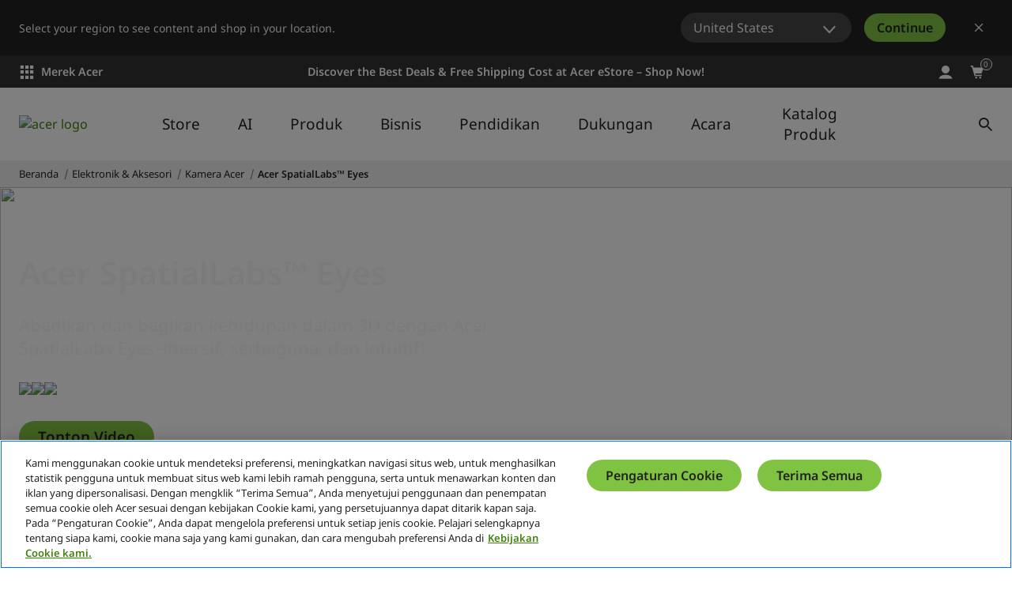

--- FILE ---
content_type: text/html; charset=utf-8
request_url: https://www.acer.com/id-id/accessories/cameras/acer-spatiallabs-eyes
body_size: 49127
content:


<!DOCTYPE html>
<html class="no-js" lang="id-ID">
<head>
    <meta charset="UTF-8" /><script type="text/javascript">window.NREUM||(NREUM={});NREUM.info = {"beacon":"bam.nr-data.net","errorBeacon":"bam.nr-data.net","licenseKey":"NRJS-81a062a62fd54e082e5","applicationID":"1400628025","transactionName":"YwFbZxMADUdWBhBaWlpLdGUiTjNVUAAnXFtAFlZfDQQRG2cEA1Y=","queueTime":0,"applicationTime":3779,"agent":"","atts":""}</script><script type="text/javascript">(window.NREUM||(NREUM={})).init={privacy:{cookies_enabled:true},ajax:{deny_list:["bam.nr-data.net"]},feature_flags:["soft_nav"],distributed_tracing:{enabled:true}};(window.NREUM||(NREUM={})).loader_config={agentID:"1400769139",accountID:"3050433",trustKey:"1445366",xpid:"VwYCUVJQCxABUFFSAQMPVlYE",licenseKey:"NRJS-81a062a62fd54e082e5",applicationID:"1400628025",browserID:"1400769139"};;/*! For license information please see nr-loader-spa-1.308.0.min.js.LICENSE.txt */
(()=>{var e,t,r={384:(e,t,r)=>{"use strict";r.d(t,{NT:()=>a,US:()=>u,Zm:()=>o,bQ:()=>d,dV:()=>c,pV:()=>l});var n=r(6154),i=r(1863),s=r(1910);const a={beacon:"bam.nr-data.net",errorBeacon:"bam.nr-data.net"};function o(){return n.gm.NREUM||(n.gm.NREUM={}),void 0===n.gm.newrelic&&(n.gm.newrelic=n.gm.NREUM),n.gm.NREUM}function c(){let e=o();return e.o||(e.o={ST:n.gm.setTimeout,SI:n.gm.setImmediate||n.gm.setInterval,CT:n.gm.clearTimeout,XHR:n.gm.XMLHttpRequest,REQ:n.gm.Request,EV:n.gm.Event,PR:n.gm.Promise,MO:n.gm.MutationObserver,FETCH:n.gm.fetch,WS:n.gm.WebSocket},(0,s.i)(...Object.values(e.o))),e}function d(e,t){let r=o();r.initializedAgents??={},t.initializedAt={ms:(0,i.t)(),date:new Date},r.initializedAgents[e]=t}function u(e,t){o()[e]=t}function l(){return function(){let e=o();const t=e.info||{};e.info={beacon:a.beacon,errorBeacon:a.errorBeacon,...t}}(),function(){let e=o();const t=e.init||{};e.init={...t}}(),c(),function(){let e=o();const t=e.loader_config||{};e.loader_config={...t}}(),o()}},782:(e,t,r)=>{"use strict";r.d(t,{T:()=>n});const n=r(860).K7.pageViewTiming},860:(e,t,r)=>{"use strict";r.d(t,{$J:()=>u,K7:()=>c,P3:()=>d,XX:()=>i,Yy:()=>o,df:()=>s,qY:()=>n,v4:()=>a});const n="events",i="jserrors",s="browser/blobs",a="rum",o="browser/logs",c={ajax:"ajax",genericEvents:"generic_events",jserrors:i,logging:"logging",metrics:"metrics",pageAction:"page_action",pageViewEvent:"page_view_event",pageViewTiming:"page_view_timing",sessionReplay:"session_replay",sessionTrace:"session_trace",softNav:"soft_navigations",spa:"spa"},d={[c.pageViewEvent]:1,[c.pageViewTiming]:2,[c.metrics]:3,[c.jserrors]:4,[c.spa]:5,[c.ajax]:6,[c.sessionTrace]:7,[c.softNav]:8,[c.sessionReplay]:9,[c.logging]:10,[c.genericEvents]:11},u={[c.pageViewEvent]:a,[c.pageViewTiming]:n,[c.ajax]:n,[c.spa]:n,[c.softNav]:n,[c.metrics]:i,[c.jserrors]:i,[c.sessionTrace]:s,[c.sessionReplay]:s,[c.logging]:o,[c.genericEvents]:"ins"}},944:(e,t,r)=>{"use strict";r.d(t,{R:()=>i});var n=r(3241);function i(e,t){"function"==typeof console.debug&&(console.debug("New Relic Warning: https://github.com/newrelic/newrelic-browser-agent/blob/main/docs/warning-codes.md#".concat(e),t),(0,n.W)({agentIdentifier:null,drained:null,type:"data",name:"warn",feature:"warn",data:{code:e,secondary:t}}))}},993:(e,t,r)=>{"use strict";r.d(t,{A$:()=>s,ET:()=>a,TZ:()=>o,p_:()=>i});var n=r(860);const i={ERROR:"ERROR",WARN:"WARN",INFO:"INFO",DEBUG:"DEBUG",TRACE:"TRACE"},s={OFF:0,ERROR:1,WARN:2,INFO:3,DEBUG:4,TRACE:5},a="log",o=n.K7.logging},1541:(e,t,r)=>{"use strict";r.d(t,{U:()=>i,f:()=>n});const n={MFE:"MFE",BA:"BA"};function i(e,t){if(2!==t?.harvestEndpointVersion)return{};const r=t.agentRef.runtime.appMetadata.agents[0].entityGuid;return e?{"source.id":e.id,"source.name":e.name,"source.type":e.type,"parent.id":e.parent?.id||r,"parent.type":e.parent?.type||n.BA}:{"entity.guid":r,appId:t.agentRef.info.applicationID}}},1687:(e,t,r)=>{"use strict";r.d(t,{Ak:()=>d,Ze:()=>h,x3:()=>u});var n=r(3241),i=r(7836),s=r(3606),a=r(860),o=r(2646);const c={};function d(e,t){const r={staged:!1,priority:a.P3[t]||0};l(e),c[e].get(t)||c[e].set(t,r)}function u(e,t){e&&c[e]&&(c[e].get(t)&&c[e].delete(t),p(e,t,!1),c[e].size&&f(e))}function l(e){if(!e)throw new Error("agentIdentifier required");c[e]||(c[e]=new Map)}function h(e="",t="feature",r=!1){if(l(e),!e||!c[e].get(t)||r)return p(e,t);c[e].get(t).staged=!0,f(e)}function f(e){const t=Array.from(c[e]);t.every(([e,t])=>t.staged)&&(t.sort((e,t)=>e[1].priority-t[1].priority),t.forEach(([t])=>{c[e].delete(t),p(e,t)}))}function p(e,t,r=!0){const a=e?i.ee.get(e):i.ee,c=s.i.handlers;if(!a.aborted&&a.backlog&&c){if((0,n.W)({agentIdentifier:e,type:"lifecycle",name:"drain",feature:t}),r){const e=a.backlog[t],r=c[t];if(r){for(let t=0;e&&t<e.length;++t)g(e[t],r);Object.entries(r).forEach(([e,t])=>{Object.values(t||{}).forEach(t=>{t[0]?.on&&t[0]?.context()instanceof o.y&&t[0].on(e,t[1])})})}}a.isolatedBacklog||delete c[t],a.backlog[t]=null,a.emit("drain-"+t,[])}}function g(e,t){var r=e[1];Object.values(t[r]||{}).forEach(t=>{var r=e[0];if(t[0]===r){var n=t[1],i=e[3],s=e[2];n.apply(i,s)}})}},1738:(e,t,r)=>{"use strict";r.d(t,{U:()=>f,Y:()=>h});var n=r(3241),i=r(9908),s=r(1863),a=r(944),o=r(5701),c=r(3969),d=r(8362),u=r(860),l=r(4261);function h(e,t,r,s){const h=s||r;!h||h[e]&&h[e]!==d.d.prototype[e]||(h[e]=function(){(0,i.p)(c.xV,["API/"+e+"/called"],void 0,u.K7.metrics,r.ee),(0,n.W)({agentIdentifier:r.agentIdentifier,drained:!!o.B?.[r.agentIdentifier],type:"data",name:"api",feature:l.Pl+e,data:{}});try{return t.apply(this,arguments)}catch(e){(0,a.R)(23,e)}})}function f(e,t,r,n,a){const o=e.info;null===r?delete o.jsAttributes[t]:o.jsAttributes[t]=r,(a||null===r)&&(0,i.p)(l.Pl+n,[(0,s.t)(),t,r],void 0,"session",e.ee)}},1741:(e,t,r)=>{"use strict";r.d(t,{W:()=>s});var n=r(944),i=r(4261);class s{#e(e,...t){if(this[e]!==s.prototype[e])return this[e](...t);(0,n.R)(35,e)}addPageAction(e,t){return this.#e(i.hG,e,t)}register(e){return this.#e(i.eY,e)}recordCustomEvent(e,t){return this.#e(i.fF,e,t)}setPageViewName(e,t){return this.#e(i.Fw,e,t)}setCustomAttribute(e,t,r){return this.#e(i.cD,e,t,r)}noticeError(e,t){return this.#e(i.o5,e,t)}setUserId(e,t=!1){return this.#e(i.Dl,e,t)}setApplicationVersion(e){return this.#e(i.nb,e)}setErrorHandler(e){return this.#e(i.bt,e)}addRelease(e,t){return this.#e(i.k6,e,t)}log(e,t){return this.#e(i.$9,e,t)}start(){return this.#e(i.d3)}finished(e){return this.#e(i.BL,e)}recordReplay(){return this.#e(i.CH)}pauseReplay(){return this.#e(i.Tb)}addToTrace(e){return this.#e(i.U2,e)}setCurrentRouteName(e){return this.#e(i.PA,e)}interaction(e){return this.#e(i.dT,e)}wrapLogger(e,t,r){return this.#e(i.Wb,e,t,r)}measure(e,t){return this.#e(i.V1,e,t)}consent(e){return this.#e(i.Pv,e)}}},1863:(e,t,r)=>{"use strict";function n(){return Math.floor(performance.now())}r.d(t,{t:()=>n})},1910:(e,t,r)=>{"use strict";r.d(t,{i:()=>s});var n=r(944);const i=new Map;function s(...e){return e.every(e=>{if(i.has(e))return i.get(e);const t="function"==typeof e?e.toString():"",r=t.includes("[native code]"),s=t.includes("nrWrapper");return r||s||(0,n.R)(64,e?.name||t),i.set(e,r),r})}},2555:(e,t,r)=>{"use strict";r.d(t,{D:()=>o,f:()=>a});var n=r(384),i=r(8122);const s={beacon:n.NT.beacon,errorBeacon:n.NT.errorBeacon,licenseKey:void 0,applicationID:void 0,sa:void 0,queueTime:void 0,applicationTime:void 0,ttGuid:void 0,user:void 0,account:void 0,product:void 0,extra:void 0,jsAttributes:{},userAttributes:void 0,atts:void 0,transactionName:void 0,tNamePlain:void 0};function a(e){try{return!!e.licenseKey&&!!e.errorBeacon&&!!e.applicationID}catch(e){return!1}}const o=e=>(0,i.a)(e,s)},2614:(e,t,r)=>{"use strict";r.d(t,{BB:()=>a,H3:()=>n,g:()=>d,iL:()=>c,tS:()=>o,uh:()=>i,wk:()=>s});const n="NRBA",i="SESSION",s=144e5,a=18e5,o={STARTED:"session-started",PAUSE:"session-pause",RESET:"session-reset",RESUME:"session-resume",UPDATE:"session-update"},c={SAME_TAB:"same-tab",CROSS_TAB:"cross-tab"},d={OFF:0,FULL:1,ERROR:2}},2646:(e,t,r)=>{"use strict";r.d(t,{y:()=>n});class n{constructor(e){this.contextId=e}}},2843:(e,t,r)=>{"use strict";r.d(t,{G:()=>s,u:()=>i});var n=r(3878);function i(e,t=!1,r,i){(0,n.DD)("visibilitychange",function(){if(t)return void("hidden"===document.visibilityState&&e());e(document.visibilityState)},r,i)}function s(e,t,r){(0,n.sp)("pagehide",e,t,r)}},3241:(e,t,r)=>{"use strict";r.d(t,{W:()=>s});var n=r(6154);const i="newrelic";function s(e={}){try{n.gm.dispatchEvent(new CustomEvent(i,{detail:e}))}catch(e){}}},3304:(e,t,r)=>{"use strict";r.d(t,{A:()=>s});var n=r(7836);const i=()=>{const e=new WeakSet;return(t,r)=>{if("object"==typeof r&&null!==r){if(e.has(r))return;e.add(r)}return r}};function s(e){try{return JSON.stringify(e,i())??""}catch(e){try{n.ee.emit("internal-error",[e])}catch(e){}return""}}},3333:(e,t,r)=>{"use strict";r.d(t,{$v:()=>u,TZ:()=>n,Xh:()=>c,Zp:()=>i,kd:()=>d,mq:()=>o,nf:()=>a,qN:()=>s});const n=r(860).K7.genericEvents,i=["auxclick","click","copy","keydown","paste","scrollend"],s=["focus","blur"],a=4,o=1e3,c=2e3,d=["PageAction","UserAction","BrowserPerformance"],u={RESOURCES:"experimental.resources",REGISTER:"register"}},3434:(e,t,r)=>{"use strict";r.d(t,{Jt:()=>s,YM:()=>d});var n=r(7836),i=r(5607);const s="nr@original:".concat(i.W),a=50;var o=Object.prototype.hasOwnProperty,c=!1;function d(e,t){return e||(e=n.ee),r.inPlace=function(e,t,n,i,s){n||(n="");const a="-"===n.charAt(0);for(let o=0;o<t.length;o++){const c=t[o],d=e[c];l(d)||(e[c]=r(d,a?c+n:n,i,c,s))}},r.flag=s,r;function r(t,r,n,c,d){return l(t)?t:(r||(r=""),nrWrapper[s]=t,function(e,t,r){if(Object.defineProperty&&Object.keys)try{return Object.keys(e).forEach(function(r){Object.defineProperty(t,r,{get:function(){return e[r]},set:function(t){return e[r]=t,t}})}),t}catch(e){u([e],r)}for(var n in e)o.call(e,n)&&(t[n]=e[n])}(t,nrWrapper,e),nrWrapper);function nrWrapper(){var s,o,l,h;let f;try{o=this,s=[...arguments],l="function"==typeof n?n(s,o):n||{}}catch(t){u([t,"",[s,o,c],l],e)}i(r+"start",[s,o,c],l,d);const p=performance.now();let g;try{return h=t.apply(o,s),g=performance.now(),h}catch(e){throw g=performance.now(),i(r+"err",[s,o,e],l,d),f=e,f}finally{const e=g-p,t={start:p,end:g,duration:e,isLongTask:e>=a,methodName:c,thrownError:f};t.isLongTask&&i("long-task",[t,o],l,d),i(r+"end",[s,o,h],l,d)}}}function i(r,n,i,s){if(!c||t){var a=c;c=!0;try{e.emit(r,n,i,t,s)}catch(t){u([t,r,n,i],e)}c=a}}}function u(e,t){t||(t=n.ee);try{t.emit("internal-error",e)}catch(e){}}function l(e){return!(e&&"function"==typeof e&&e.apply&&!e[s])}},3606:(e,t,r)=>{"use strict";r.d(t,{i:()=>s});var n=r(9908);s.on=a;var i=s.handlers={};function s(e,t,r,s){a(s||n.d,i,e,t,r)}function a(e,t,r,i,s){s||(s="feature"),e||(e=n.d);var a=t[s]=t[s]||{};(a[r]=a[r]||[]).push([e,i])}},3738:(e,t,r)=>{"use strict";r.d(t,{He:()=>i,Kp:()=>o,Lc:()=>d,Rz:()=>u,TZ:()=>n,bD:()=>s,d3:()=>a,jx:()=>l,sl:()=>h,uP:()=>c});const n=r(860).K7.sessionTrace,i="bstResource",s="resource",a="-start",o="-end",c="fn"+a,d="fn"+o,u="pushState",l=1e3,h=3e4},3785:(e,t,r)=>{"use strict";r.d(t,{R:()=>c,b:()=>d});var n=r(9908),i=r(1863),s=r(860),a=r(3969),o=r(993);function c(e,t,r={},c=o.p_.INFO,d=!0,u,l=(0,i.t)()){(0,n.p)(a.xV,["API/logging/".concat(c.toLowerCase(),"/called")],void 0,s.K7.metrics,e),(0,n.p)(o.ET,[l,t,r,c,d,u],void 0,s.K7.logging,e)}function d(e){return"string"==typeof e&&Object.values(o.p_).some(t=>t===e.toUpperCase().trim())}},3878:(e,t,r)=>{"use strict";function n(e,t){return{capture:e,passive:!1,signal:t}}function i(e,t,r=!1,i){window.addEventListener(e,t,n(r,i))}function s(e,t,r=!1,i){document.addEventListener(e,t,n(r,i))}r.d(t,{DD:()=>s,jT:()=>n,sp:()=>i})},3962:(e,t,r)=>{"use strict";r.d(t,{AM:()=>a,O2:()=>l,OV:()=>s,Qu:()=>h,TZ:()=>c,ih:()=>f,pP:()=>o,t1:()=>u,tC:()=>i,wD:()=>d});var n=r(860);const i=["click","keydown","submit"],s="popstate",a="api",o="initialPageLoad",c=n.K7.softNav,d=5e3,u=500,l={INITIAL_PAGE_LOAD:"",ROUTE_CHANGE:1,UNSPECIFIED:2},h={INTERACTION:1,AJAX:2,CUSTOM_END:3,CUSTOM_TRACER:4},f={IP:"in progress",PF:"pending finish",FIN:"finished",CAN:"cancelled"}},3969:(e,t,r)=>{"use strict";r.d(t,{TZ:()=>n,XG:()=>o,rs:()=>i,xV:()=>a,z_:()=>s});const n=r(860).K7.metrics,i="sm",s="cm",a="storeSupportabilityMetrics",o="storeEventMetrics"},4234:(e,t,r)=>{"use strict";r.d(t,{W:()=>s});var n=r(7836),i=r(1687);class s{constructor(e,t){this.agentIdentifier=e,this.ee=n.ee.get(e),this.featureName=t,this.blocked=!1}deregisterDrain(){(0,i.x3)(this.agentIdentifier,this.featureName)}}},4261:(e,t,r)=>{"use strict";r.d(t,{$9:()=>u,BL:()=>c,CH:()=>p,Dl:()=>R,Fw:()=>w,PA:()=>v,Pl:()=>n,Pv:()=>A,Tb:()=>h,U2:()=>a,V1:()=>E,Wb:()=>T,bt:()=>y,cD:()=>b,d3:()=>x,dT:()=>d,eY:()=>g,fF:()=>f,hG:()=>s,hw:()=>i,k6:()=>o,nb:()=>m,o5:()=>l});const n="api-",i=n+"ixn-",s="addPageAction",a="addToTrace",o="addRelease",c="finished",d="interaction",u="log",l="noticeError",h="pauseReplay",f="recordCustomEvent",p="recordReplay",g="register",m="setApplicationVersion",v="setCurrentRouteName",b="setCustomAttribute",y="setErrorHandler",w="setPageViewName",R="setUserId",x="start",T="wrapLogger",E="measure",A="consent"},5205:(e,t,r)=>{"use strict";r.d(t,{j:()=>S});var n=r(384),i=r(1741);var s=r(2555),a=r(3333);const o=e=>{if(!e||"string"!=typeof e)return!1;try{document.createDocumentFragment().querySelector(e)}catch{return!1}return!0};var c=r(2614),d=r(944),u=r(8122);const l="[data-nr-mask]",h=e=>(0,u.a)(e,(()=>{const e={feature_flags:[],experimental:{allow_registered_children:!1,resources:!1},mask_selector:"*",block_selector:"[data-nr-block]",mask_input_options:{color:!1,date:!1,"datetime-local":!1,email:!1,month:!1,number:!1,range:!1,search:!1,tel:!1,text:!1,time:!1,url:!1,week:!1,textarea:!1,select:!1,password:!0}};return{ajax:{deny_list:void 0,block_internal:!0,enabled:!0,autoStart:!0},api:{get allow_registered_children(){return e.feature_flags.includes(a.$v.REGISTER)||e.experimental.allow_registered_children},set allow_registered_children(t){e.experimental.allow_registered_children=t},duplicate_registered_data:!1},browser_consent_mode:{enabled:!1},distributed_tracing:{enabled:void 0,exclude_newrelic_header:void 0,cors_use_newrelic_header:void 0,cors_use_tracecontext_headers:void 0,allowed_origins:void 0},get feature_flags(){return e.feature_flags},set feature_flags(t){e.feature_flags=t},generic_events:{enabled:!0,autoStart:!0},harvest:{interval:30},jserrors:{enabled:!0,autoStart:!0},logging:{enabled:!0,autoStart:!0},metrics:{enabled:!0,autoStart:!0},obfuscate:void 0,page_action:{enabled:!0},page_view_event:{enabled:!0,autoStart:!0},page_view_timing:{enabled:!0,autoStart:!0},performance:{capture_marks:!1,capture_measures:!1,capture_detail:!0,resources:{get enabled(){return e.feature_flags.includes(a.$v.RESOURCES)||e.experimental.resources},set enabled(t){e.experimental.resources=t},asset_types:[],first_party_domains:[],ignore_newrelic:!0}},privacy:{cookies_enabled:!0},proxy:{assets:void 0,beacon:void 0},session:{expiresMs:c.wk,inactiveMs:c.BB},session_replay:{autoStart:!0,enabled:!1,preload:!1,sampling_rate:10,error_sampling_rate:100,collect_fonts:!1,inline_images:!1,fix_stylesheets:!0,mask_all_inputs:!0,get mask_text_selector(){return e.mask_selector},set mask_text_selector(t){o(t)?e.mask_selector="".concat(t,",").concat(l):""===t||null===t?e.mask_selector=l:(0,d.R)(5,t)},get block_class(){return"nr-block"},get ignore_class(){return"nr-ignore"},get mask_text_class(){return"nr-mask"},get block_selector(){return e.block_selector},set block_selector(t){o(t)?e.block_selector+=",".concat(t):""!==t&&(0,d.R)(6,t)},get mask_input_options(){return e.mask_input_options},set mask_input_options(t){t&&"object"==typeof t?e.mask_input_options={...t,password:!0}:(0,d.R)(7,t)}},session_trace:{enabled:!0,autoStart:!0},soft_navigations:{enabled:!0,autoStart:!0},spa:{enabled:!0,autoStart:!0},ssl:void 0,user_actions:{enabled:!0,elementAttributes:["id","className","tagName","type"]}}})());var f=r(6154),p=r(9324);let g=0;const m={buildEnv:p.F3,distMethod:p.Xs,version:p.xv,originTime:f.WN},v={consented:!1},b={appMetadata:{},get consented(){return this.session?.state?.consent||v.consented},set consented(e){v.consented=e},customTransaction:void 0,denyList:void 0,disabled:!1,harvester:void 0,isolatedBacklog:!1,isRecording:!1,loaderType:void 0,maxBytes:3e4,obfuscator:void 0,onerror:void 0,ptid:void 0,releaseIds:{},session:void 0,timeKeeper:void 0,registeredEntities:[],jsAttributesMetadata:{bytes:0},get harvestCount(){return++g}},y=e=>{const t=(0,u.a)(e,b),r=Object.keys(m).reduce((e,t)=>(e[t]={value:m[t],writable:!1,configurable:!0,enumerable:!0},e),{});return Object.defineProperties(t,r)};var w=r(5701);const R=e=>{const t=e.startsWith("http");e+="/",r.p=t?e:"https://"+e};var x=r(7836),T=r(3241);const E={accountID:void 0,trustKey:void 0,agentID:void 0,licenseKey:void 0,applicationID:void 0,xpid:void 0},A=e=>(0,u.a)(e,E),_=new Set;function S(e,t={},r,a){let{init:o,info:c,loader_config:d,runtime:u={},exposed:l=!0}=t;if(!c){const e=(0,n.pV)();o=e.init,c=e.info,d=e.loader_config}e.init=h(o||{}),e.loader_config=A(d||{}),c.jsAttributes??={},f.bv&&(c.jsAttributes.isWorker=!0),e.info=(0,s.D)(c);const p=e.init,g=[c.beacon,c.errorBeacon];_.has(e.agentIdentifier)||(p.proxy.assets&&(R(p.proxy.assets),g.push(p.proxy.assets)),p.proxy.beacon&&g.push(p.proxy.beacon),e.beacons=[...g],function(e){const t=(0,n.pV)();Object.getOwnPropertyNames(i.W.prototype).forEach(r=>{const n=i.W.prototype[r];if("function"!=typeof n||"constructor"===n)return;let s=t[r];e[r]&&!1!==e.exposed&&"micro-agent"!==e.runtime?.loaderType&&(t[r]=(...t)=>{const n=e[r](...t);return s?s(...t):n})})}(e),(0,n.US)("activatedFeatures",w.B)),u.denyList=[...p.ajax.deny_list||[],...p.ajax.block_internal?g:[]],u.ptid=e.agentIdentifier,u.loaderType=r,e.runtime=y(u),_.has(e.agentIdentifier)||(e.ee=x.ee.get(e.agentIdentifier),e.exposed=l,(0,T.W)({agentIdentifier:e.agentIdentifier,drained:!!w.B?.[e.agentIdentifier],type:"lifecycle",name:"initialize",feature:void 0,data:e.config})),_.add(e.agentIdentifier)}},5270:(e,t,r)=>{"use strict";r.d(t,{Aw:()=>a,SR:()=>s,rF:()=>o});var n=r(384),i=r(7767);function s(e){return!!(0,n.dV)().o.MO&&(0,i.V)(e)&&!0===e?.session_trace.enabled}function a(e){return!0===e?.session_replay.preload&&s(e)}function o(e,t){try{if("string"==typeof t?.type){if("password"===t.type.toLowerCase())return"*".repeat(e?.length||0);if(void 0!==t?.dataset?.nrUnmask||t?.classList?.contains("nr-unmask"))return e}}catch(e){}return"string"==typeof e?e.replace(/[\S]/g,"*"):"*".repeat(e?.length||0)}},5289:(e,t,r)=>{"use strict";r.d(t,{GG:()=>a,Qr:()=>c,sB:()=>o});var n=r(3878),i=r(6389);function s(){return"undefined"==typeof document||"complete"===document.readyState}function a(e,t){if(s())return e();const r=(0,i.J)(e),a=setInterval(()=>{s()&&(clearInterval(a),r())},500);(0,n.sp)("load",r,t)}function o(e){if(s())return e();(0,n.DD)("DOMContentLoaded",e)}function c(e){if(s())return e();(0,n.sp)("popstate",e)}},5607:(e,t,r)=>{"use strict";r.d(t,{W:()=>n});const n=(0,r(9566).bz)()},5701:(e,t,r)=>{"use strict";r.d(t,{B:()=>s,t:()=>a});var n=r(3241);const i=new Set,s={};function a(e,t){const r=t.agentIdentifier;s[r]??={},e&&"object"==typeof e&&(i.has(r)||(t.ee.emit("rumresp",[e]),s[r]=e,i.add(r),(0,n.W)({agentIdentifier:r,loaded:!0,drained:!0,type:"lifecycle",name:"load",feature:void 0,data:e})))}},6154:(e,t,r)=>{"use strict";r.d(t,{OF:()=>d,RI:()=>i,WN:()=>h,bv:()=>s,eN:()=>f,gm:()=>a,lR:()=>l,m:()=>c,mw:()=>o,sb:()=>u});var n=r(1863);const i="undefined"!=typeof window&&!!window.document,s="undefined"!=typeof WorkerGlobalScope&&("undefined"!=typeof self&&self instanceof WorkerGlobalScope&&self.navigator instanceof WorkerNavigator||"undefined"!=typeof globalThis&&globalThis instanceof WorkerGlobalScope&&globalThis.navigator instanceof WorkerNavigator),a=i?window:"undefined"!=typeof WorkerGlobalScope&&("undefined"!=typeof self&&self instanceof WorkerGlobalScope&&self||"undefined"!=typeof globalThis&&globalThis instanceof WorkerGlobalScope&&globalThis),o=Boolean("hidden"===a?.document?.visibilityState),c=""+a?.location,d=/iPad|iPhone|iPod/.test(a.navigator?.userAgent),u=d&&"undefined"==typeof SharedWorker,l=(()=>{const e=a.navigator?.userAgent?.match(/Firefox[/\s](\d+\.\d+)/);return Array.isArray(e)&&e.length>=2?+e[1]:0})(),h=Date.now()-(0,n.t)(),f=()=>"undefined"!=typeof PerformanceNavigationTiming&&a?.performance?.getEntriesByType("navigation")?.[0]?.responseStart},6344:(e,t,r)=>{"use strict";r.d(t,{BB:()=>u,Qb:()=>l,TZ:()=>i,Ug:()=>a,Vh:()=>s,_s:()=>o,bc:()=>d,yP:()=>c});var n=r(2614);const i=r(860).K7.sessionReplay,s="errorDuringReplay",a=.12,o={DomContentLoaded:0,Load:1,FullSnapshot:2,IncrementalSnapshot:3,Meta:4,Custom:5},c={[n.g.ERROR]:15e3,[n.g.FULL]:3e5,[n.g.OFF]:0},d={RESET:{message:"Session was reset",sm:"Reset"},IMPORT:{message:"Recorder failed to import",sm:"Import"},TOO_MANY:{message:"429: Too Many Requests",sm:"Too-Many"},TOO_BIG:{message:"Payload was too large",sm:"Too-Big"},CROSS_TAB:{message:"Session Entity was set to OFF on another tab",sm:"Cross-Tab"},ENTITLEMENTS:{message:"Session Replay is not allowed and will not be started",sm:"Entitlement"}},u=5e3,l={API:"api",RESUME:"resume",SWITCH_TO_FULL:"switchToFull",INITIALIZE:"initialize",PRELOAD:"preload"}},6389:(e,t,r)=>{"use strict";function n(e,t=500,r={}){const n=r?.leading||!1;let i;return(...r)=>{n&&void 0===i&&(e.apply(this,r),i=setTimeout(()=>{i=clearTimeout(i)},t)),n||(clearTimeout(i),i=setTimeout(()=>{e.apply(this,r)},t))}}function i(e){let t=!1;return(...r)=>{t||(t=!0,e.apply(this,r))}}r.d(t,{J:()=>i,s:()=>n})},6630:(e,t,r)=>{"use strict";r.d(t,{T:()=>n});const n=r(860).K7.pageViewEvent},6774:(e,t,r)=>{"use strict";r.d(t,{T:()=>n});const n=r(860).K7.jserrors},7295:(e,t,r)=>{"use strict";r.d(t,{Xv:()=>a,gX:()=>i,iW:()=>s});var n=[];function i(e){if(!e||s(e))return!1;if(0===n.length)return!0;if("*"===n[0].hostname)return!1;for(var t=0;t<n.length;t++){var r=n[t];if(r.hostname.test(e.hostname)&&r.pathname.test(e.pathname))return!1}return!0}function s(e){return void 0===e.hostname}function a(e){if(n=[],e&&e.length)for(var t=0;t<e.length;t++){let r=e[t];if(!r)continue;if("*"===r)return void(n=[{hostname:"*"}]);0===r.indexOf("http://")?r=r.substring(7):0===r.indexOf("https://")&&(r=r.substring(8));const i=r.indexOf("/");let s,a;i>0?(s=r.substring(0,i),a=r.substring(i)):(s=r,a="*");let[c]=s.split(":");n.push({hostname:o(c),pathname:o(a,!0)})}}function o(e,t=!1){const r=e.replace(/[.+?^${}()|[\]\\]/g,e=>"\\"+e).replace(/\*/g,".*?");return new RegExp((t?"^":"")+r+"$")}},7485:(e,t,r)=>{"use strict";r.d(t,{D:()=>i});var n=r(6154);function i(e){if(0===(e||"").indexOf("data:"))return{protocol:"data"};try{const t=new URL(e,location.href),r={port:t.port,hostname:t.hostname,pathname:t.pathname,search:t.search,protocol:t.protocol.slice(0,t.protocol.indexOf(":")),sameOrigin:t.protocol===n.gm?.location?.protocol&&t.host===n.gm?.location?.host};return r.port&&""!==r.port||("http:"===t.protocol&&(r.port="80"),"https:"===t.protocol&&(r.port="443")),r.pathname&&""!==r.pathname?r.pathname.startsWith("/")||(r.pathname="/".concat(r.pathname)):r.pathname="/",r}catch(e){return{}}}},7699:(e,t,r)=>{"use strict";r.d(t,{It:()=>s,KC:()=>o,No:()=>i,qh:()=>a});var n=r(860);const i=16e3,s=1e6,a="SESSION_ERROR",o={[n.K7.logging]:!0,[n.K7.genericEvents]:!1,[n.K7.jserrors]:!1,[n.K7.ajax]:!1}},7767:(e,t,r)=>{"use strict";r.d(t,{V:()=>i});var n=r(6154);const i=e=>n.RI&&!0===e?.privacy.cookies_enabled},7836:(e,t,r)=>{"use strict";r.d(t,{P:()=>o,ee:()=>c});var n=r(384),i=r(8990),s=r(2646),a=r(5607);const o="nr@context:".concat(a.W),c=function e(t,r){var n={},a={},u={},l=!1;try{l=16===r.length&&d.initializedAgents?.[r]?.runtime.isolatedBacklog}catch(e){}var h={on:p,addEventListener:p,removeEventListener:function(e,t){var r=n[e];if(!r)return;for(var i=0;i<r.length;i++)r[i]===t&&r.splice(i,1)},emit:function(e,r,n,i,s){!1!==s&&(s=!0);if(c.aborted&&!i)return;t&&s&&t.emit(e,r,n);var o=f(n);g(e).forEach(e=>{e.apply(o,r)});var d=v()[a[e]];d&&d.push([h,e,r,o]);return o},get:m,listeners:g,context:f,buffer:function(e,t){const r=v();if(t=t||"feature",h.aborted)return;Object.entries(e||{}).forEach(([e,n])=>{a[n]=t,t in r||(r[t]=[])})},abort:function(){h._aborted=!0,Object.keys(h.backlog).forEach(e=>{delete h.backlog[e]})},isBuffering:function(e){return!!v()[a[e]]},debugId:r,backlog:l?{}:t&&"object"==typeof t.backlog?t.backlog:{},isolatedBacklog:l};return Object.defineProperty(h,"aborted",{get:()=>{let e=h._aborted||!1;return e||(t&&(e=t.aborted),e)}}),h;function f(e){return e&&e instanceof s.y?e:e?(0,i.I)(e,o,()=>new s.y(o)):new s.y(o)}function p(e,t){n[e]=g(e).concat(t)}function g(e){return n[e]||[]}function m(t){return u[t]=u[t]||e(h,t)}function v(){return h.backlog}}(void 0,"globalEE"),d=(0,n.Zm)();d.ee||(d.ee=c)},8122:(e,t,r)=>{"use strict";r.d(t,{a:()=>i});var n=r(944);function i(e,t){try{if(!e||"object"!=typeof e)return(0,n.R)(3);if(!t||"object"!=typeof t)return(0,n.R)(4);const r=Object.create(Object.getPrototypeOf(t),Object.getOwnPropertyDescriptors(t)),s=0===Object.keys(r).length?e:r;for(let a in s)if(void 0!==e[a])try{if(null===e[a]){r[a]=null;continue}Array.isArray(e[a])&&Array.isArray(t[a])?r[a]=Array.from(new Set([...e[a],...t[a]])):"object"==typeof e[a]&&"object"==typeof t[a]?r[a]=i(e[a],t[a]):r[a]=e[a]}catch(e){r[a]||(0,n.R)(1,e)}return r}catch(e){(0,n.R)(2,e)}}},8139:(e,t,r)=>{"use strict";r.d(t,{u:()=>h});var n=r(7836),i=r(3434),s=r(8990),a=r(6154);const o={},c=a.gm.XMLHttpRequest,d="addEventListener",u="removeEventListener",l="nr@wrapped:".concat(n.P);function h(e){var t=function(e){return(e||n.ee).get("events")}(e);if(o[t.debugId]++)return t;o[t.debugId]=1;var r=(0,i.YM)(t,!0);function h(e){r.inPlace(e,[d,u],"-",p)}function p(e,t){return e[1]}return"getPrototypeOf"in Object&&(a.RI&&f(document,h),c&&f(c.prototype,h),f(a.gm,h)),t.on(d+"-start",function(e,t){var n=e[1];if(null!==n&&("function"==typeof n||"object"==typeof n)&&"newrelic"!==e[0]){var i=(0,s.I)(n,l,function(){var e={object:function(){if("function"!=typeof n.handleEvent)return;return n.handleEvent.apply(n,arguments)},function:n}[typeof n];return e?r(e,"fn-",null,e.name||"anonymous"):n});this.wrapped=e[1]=i}}),t.on(u+"-start",function(e){e[1]=this.wrapped||e[1]}),t}function f(e,t,...r){let n=e;for(;"object"==typeof n&&!Object.prototype.hasOwnProperty.call(n,d);)n=Object.getPrototypeOf(n);n&&t(n,...r)}},8362:(e,t,r)=>{"use strict";r.d(t,{d:()=>s});var n=r(9566),i=r(1741);class s extends i.W{agentIdentifier=(0,n.LA)(16)}},8374:(e,t,r)=>{r.nc=(()=>{try{return document?.currentScript?.nonce}catch(e){}return""})()},8990:(e,t,r)=>{"use strict";r.d(t,{I:()=>i});var n=Object.prototype.hasOwnProperty;function i(e,t,r){if(n.call(e,t))return e[t];var i=r();if(Object.defineProperty&&Object.keys)try{return Object.defineProperty(e,t,{value:i,writable:!0,enumerable:!1}),i}catch(e){}return e[t]=i,i}},9119:(e,t,r)=>{"use strict";r.d(t,{L:()=>s});var n=/([^?#]*)[^#]*(#[^?]*|$).*/,i=/([^?#]*)().*/;function s(e,t){return e?e.replace(t?n:i,"$1$2"):e}},9300:(e,t,r)=>{"use strict";r.d(t,{T:()=>n});const n=r(860).K7.ajax},9324:(e,t,r)=>{"use strict";r.d(t,{AJ:()=>a,F3:()=>i,Xs:()=>s,Yq:()=>o,xv:()=>n});const n="1.308.0",i="PROD",s="CDN",a="@newrelic/rrweb",o="1.0.1"},9566:(e,t,r)=>{"use strict";r.d(t,{LA:()=>o,ZF:()=>c,bz:()=>a,el:()=>d});var n=r(6154);const i="xxxxxxxx-xxxx-4xxx-yxxx-xxxxxxxxxxxx";function s(e,t){return e?15&e[t]:16*Math.random()|0}function a(){const e=n.gm?.crypto||n.gm?.msCrypto;let t,r=0;return e&&e.getRandomValues&&(t=e.getRandomValues(new Uint8Array(30))),i.split("").map(e=>"x"===e?s(t,r++).toString(16):"y"===e?(3&s()|8).toString(16):e).join("")}function o(e){const t=n.gm?.crypto||n.gm?.msCrypto;let r,i=0;t&&t.getRandomValues&&(r=t.getRandomValues(new Uint8Array(e)));const a=[];for(var o=0;o<e;o++)a.push(s(r,i++).toString(16));return a.join("")}function c(){return o(16)}function d(){return o(32)}},9908:(e,t,r)=>{"use strict";r.d(t,{d:()=>n,p:()=>i});var n=r(7836).ee.get("handle");function i(e,t,r,i,s){s?(s.buffer([e],i),s.emit(e,t,r)):(n.buffer([e],i),n.emit(e,t,r))}}},n={};function i(e){var t=n[e];if(void 0!==t)return t.exports;var s=n[e]={exports:{}};return r[e](s,s.exports,i),s.exports}i.m=r,i.d=(e,t)=>{for(var r in t)i.o(t,r)&&!i.o(e,r)&&Object.defineProperty(e,r,{enumerable:!0,get:t[r]})},i.f={},i.e=e=>Promise.all(Object.keys(i.f).reduce((t,r)=>(i.f[r](e,t),t),[])),i.u=e=>({212:"nr-spa-compressor",249:"nr-spa-recorder",478:"nr-spa"}[e]+"-1.308.0.min.js"),i.o=(e,t)=>Object.prototype.hasOwnProperty.call(e,t),e={},t="NRBA-1.308.0.PROD:",i.l=(r,n,s,a)=>{if(e[r])e[r].push(n);else{var o,c;if(void 0!==s)for(var d=document.getElementsByTagName("script"),u=0;u<d.length;u++){var l=d[u];if(l.getAttribute("src")==r||l.getAttribute("data-webpack")==t+s){o=l;break}}if(!o){c=!0;var h={478:"sha512-RSfSVnmHk59T/uIPbdSE0LPeqcEdF4/+XhfJdBuccH5rYMOEZDhFdtnh6X6nJk7hGpzHd9Ujhsy7lZEz/ORYCQ==",249:"sha512-ehJXhmntm85NSqW4MkhfQqmeKFulra3klDyY0OPDUE+sQ3GokHlPh1pmAzuNy//3j4ac6lzIbmXLvGQBMYmrkg==",212:"sha512-B9h4CR46ndKRgMBcK+j67uSR2RCnJfGefU+A7FrgR/k42ovXy5x/MAVFiSvFxuVeEk/pNLgvYGMp1cBSK/G6Fg=="};(o=document.createElement("script")).charset="utf-8",i.nc&&o.setAttribute("nonce",i.nc),o.setAttribute("data-webpack",t+s),o.src=r,0!==o.src.indexOf(window.location.origin+"/")&&(o.crossOrigin="anonymous"),h[a]&&(o.integrity=h[a])}e[r]=[n];var f=(t,n)=>{o.onerror=o.onload=null,clearTimeout(p);var i=e[r];if(delete e[r],o.parentNode&&o.parentNode.removeChild(o),i&&i.forEach(e=>e(n)),t)return t(n)},p=setTimeout(f.bind(null,void 0,{type:"timeout",target:o}),12e4);o.onerror=f.bind(null,o.onerror),o.onload=f.bind(null,o.onload),c&&document.head.appendChild(o)}},i.r=e=>{"undefined"!=typeof Symbol&&Symbol.toStringTag&&Object.defineProperty(e,Symbol.toStringTag,{value:"Module"}),Object.defineProperty(e,"__esModule",{value:!0})},i.p="https://js-agent.newrelic.com/",(()=>{var e={38:0,788:0};i.f.j=(t,r)=>{var n=i.o(e,t)?e[t]:void 0;if(0!==n)if(n)r.push(n[2]);else{var s=new Promise((r,i)=>n=e[t]=[r,i]);r.push(n[2]=s);var a=i.p+i.u(t),o=new Error;i.l(a,r=>{if(i.o(e,t)&&(0!==(n=e[t])&&(e[t]=void 0),n)){var s=r&&("load"===r.type?"missing":r.type),a=r&&r.target&&r.target.src;o.message="Loading chunk "+t+" failed: ("+s+": "+a+")",o.name="ChunkLoadError",o.type=s,o.request=a,n[1](o)}},"chunk-"+t,t)}};var t=(t,r)=>{var n,s,[a,o,c]=r,d=0;if(a.some(t=>0!==e[t])){for(n in o)i.o(o,n)&&(i.m[n]=o[n]);if(c)c(i)}for(t&&t(r);d<a.length;d++)s=a[d],i.o(e,s)&&e[s]&&e[s][0](),e[s]=0},r=self["webpackChunk:NRBA-1.308.0.PROD"]=self["webpackChunk:NRBA-1.308.0.PROD"]||[];r.forEach(t.bind(null,0)),r.push=t.bind(null,r.push.bind(r))})(),(()=>{"use strict";i(8374);var e=i(8362),t=i(860);const r=Object.values(t.K7);var n=i(5205);var s=i(9908),a=i(1863),o=i(4261),c=i(1738);var d=i(1687),u=i(4234),l=i(5289),h=i(6154),f=i(944),p=i(5270),g=i(7767),m=i(6389),v=i(7699);class b extends u.W{constructor(e,t){super(e.agentIdentifier,t),this.agentRef=e,this.abortHandler=void 0,this.featAggregate=void 0,this.loadedSuccessfully=void 0,this.onAggregateImported=new Promise(e=>{this.loadedSuccessfully=e}),this.deferred=Promise.resolve(),!1===e.init[this.featureName].autoStart?this.deferred=new Promise((t,r)=>{this.ee.on("manual-start-all",(0,m.J)(()=>{(0,d.Ak)(e.agentIdentifier,this.featureName),t()}))}):(0,d.Ak)(e.agentIdentifier,t)}importAggregator(e,t,r={}){if(this.featAggregate)return;const n=async()=>{let n;await this.deferred;try{if((0,g.V)(e.init)){const{setupAgentSession:t}=await i.e(478).then(i.bind(i,8766));n=t(e)}}catch(e){(0,f.R)(20,e),this.ee.emit("internal-error",[e]),(0,s.p)(v.qh,[e],void 0,this.featureName,this.ee)}try{if(!this.#t(this.featureName,n,e.init))return(0,d.Ze)(this.agentIdentifier,this.featureName),void this.loadedSuccessfully(!1);const{Aggregate:i}=await t();this.featAggregate=new i(e,r),e.runtime.harvester.initializedAggregates.push(this.featAggregate),this.loadedSuccessfully(!0)}catch(e){(0,f.R)(34,e),this.abortHandler?.(),(0,d.Ze)(this.agentIdentifier,this.featureName,!0),this.loadedSuccessfully(!1),this.ee&&this.ee.abort()}};h.RI?(0,l.GG)(()=>n(),!0):n()}#t(e,r,n){if(this.blocked)return!1;switch(e){case t.K7.sessionReplay:return(0,p.SR)(n)&&!!r;case t.K7.sessionTrace:return!!r;default:return!0}}}var y=i(6630),w=i(2614),R=i(3241);class x extends b{static featureName=y.T;constructor(e){var t;super(e,y.T),this.setupInspectionEvents(e.agentIdentifier),t=e,(0,c.Y)(o.Fw,function(e,r){"string"==typeof e&&("/"!==e.charAt(0)&&(e="/"+e),t.runtime.customTransaction=(r||"http://custom.transaction")+e,(0,s.p)(o.Pl+o.Fw,[(0,a.t)()],void 0,void 0,t.ee))},t),this.importAggregator(e,()=>i.e(478).then(i.bind(i,2467)))}setupInspectionEvents(e){const t=(t,r)=>{t&&(0,R.W)({agentIdentifier:e,timeStamp:t.timeStamp,loaded:"complete"===t.target.readyState,type:"window",name:r,data:t.target.location+""})};(0,l.sB)(e=>{t(e,"DOMContentLoaded")}),(0,l.GG)(e=>{t(e,"load")}),(0,l.Qr)(e=>{t(e,"navigate")}),this.ee.on(w.tS.UPDATE,(t,r)=>{(0,R.W)({agentIdentifier:e,type:"lifecycle",name:"session",data:r})})}}var T=i(384);class E extends e.d{constructor(e){var t;(super(),h.gm)?(this.features={},(0,T.bQ)(this.agentIdentifier,this),this.desiredFeatures=new Set(e.features||[]),this.desiredFeatures.add(x),(0,n.j)(this,e,e.loaderType||"agent"),t=this,(0,c.Y)(o.cD,function(e,r,n=!1){if("string"==typeof e){if(["string","number","boolean"].includes(typeof r)||null===r)return(0,c.U)(t,e,r,o.cD,n);(0,f.R)(40,typeof r)}else(0,f.R)(39,typeof e)},t),function(e){(0,c.Y)(o.Dl,function(t,r=!1){if("string"!=typeof t&&null!==t)return void(0,f.R)(41,typeof t);const n=e.info.jsAttributes["enduser.id"];r&&null!=n&&n!==t?(0,s.p)(o.Pl+"setUserIdAndResetSession",[t],void 0,"session",e.ee):(0,c.U)(e,"enduser.id",t,o.Dl,!0)},e)}(this),function(e){(0,c.Y)(o.nb,function(t){if("string"==typeof t||null===t)return(0,c.U)(e,"application.version",t,o.nb,!1);(0,f.R)(42,typeof t)},e)}(this),function(e){(0,c.Y)(o.d3,function(){e.ee.emit("manual-start-all")},e)}(this),function(e){(0,c.Y)(o.Pv,function(t=!0){if("boolean"==typeof t){if((0,s.p)(o.Pl+o.Pv,[t],void 0,"session",e.ee),e.runtime.consented=t,t){const t=e.features.page_view_event;t.onAggregateImported.then(e=>{const r=t.featAggregate;e&&!r.sentRum&&r.sendRum()})}}else(0,f.R)(65,typeof t)},e)}(this),this.run()):(0,f.R)(21)}get config(){return{info:this.info,init:this.init,loader_config:this.loader_config,runtime:this.runtime}}get api(){return this}run(){try{const e=function(e){const t={};return r.forEach(r=>{t[r]=!!e[r]?.enabled}),t}(this.init),n=[...this.desiredFeatures];n.sort((e,r)=>t.P3[e.featureName]-t.P3[r.featureName]),n.forEach(r=>{if(!e[r.featureName]&&r.featureName!==t.K7.pageViewEvent)return;if(r.featureName===t.K7.spa)return void(0,f.R)(67);const n=function(e){switch(e){case t.K7.ajax:return[t.K7.jserrors];case t.K7.sessionTrace:return[t.K7.ajax,t.K7.pageViewEvent];case t.K7.sessionReplay:return[t.K7.sessionTrace];case t.K7.pageViewTiming:return[t.K7.pageViewEvent];default:return[]}}(r.featureName).filter(e=>!(e in this.features));n.length>0&&(0,f.R)(36,{targetFeature:r.featureName,missingDependencies:n}),this.features[r.featureName]=new r(this)})}catch(e){(0,f.R)(22,e);for(const e in this.features)this.features[e].abortHandler?.();const t=(0,T.Zm)();delete t.initializedAgents[this.agentIdentifier]?.features,delete this.sharedAggregator;return t.ee.get(this.agentIdentifier).abort(),!1}}}var A=i(2843),_=i(782);class S extends b{static featureName=_.T;constructor(e){super(e,_.T),h.RI&&((0,A.u)(()=>(0,s.p)("docHidden",[(0,a.t)()],void 0,_.T,this.ee),!0),(0,A.G)(()=>(0,s.p)("winPagehide",[(0,a.t)()],void 0,_.T,this.ee)),this.importAggregator(e,()=>i.e(478).then(i.bind(i,9917))))}}var O=i(3969);class I extends b{static featureName=O.TZ;constructor(e){super(e,O.TZ),h.RI&&document.addEventListener("securitypolicyviolation",e=>{(0,s.p)(O.xV,["Generic/CSPViolation/Detected"],void 0,this.featureName,this.ee)}),this.importAggregator(e,()=>i.e(478).then(i.bind(i,6555)))}}var N=i(6774),P=i(3878),k=i(3304);class D{constructor(e,t,r,n,i){this.name="UncaughtError",this.message="string"==typeof e?e:(0,k.A)(e),this.sourceURL=t,this.line=r,this.column=n,this.__newrelic=i}}function C(e){return M(e)?e:new D(void 0!==e?.message?e.message:e,e?.filename||e?.sourceURL,e?.lineno||e?.line,e?.colno||e?.col,e?.__newrelic,e?.cause)}function j(e){const t="Unhandled Promise Rejection: ";if(!e?.reason)return;if(M(e.reason)){try{e.reason.message.startsWith(t)||(e.reason.message=t+e.reason.message)}catch(e){}return C(e.reason)}const r=C(e.reason);return(r.message||"").startsWith(t)||(r.message=t+r.message),r}function L(e){if(e.error instanceof SyntaxError&&!/:\d+$/.test(e.error.stack?.trim())){const t=new D(e.message,e.filename,e.lineno,e.colno,e.error.__newrelic,e.cause);return t.name=SyntaxError.name,t}return M(e.error)?e.error:C(e)}function M(e){return e instanceof Error&&!!e.stack}function H(e,r,n,i,o=(0,a.t)()){"string"==typeof e&&(e=new Error(e)),(0,s.p)("err",[e,o,!1,r,n.runtime.isRecording,void 0,i],void 0,t.K7.jserrors,n.ee),(0,s.p)("uaErr",[],void 0,t.K7.genericEvents,n.ee)}var B=i(1541),K=i(993),W=i(3785);function U(e,{customAttributes:t={},level:r=K.p_.INFO}={},n,i,s=(0,a.t)()){(0,W.R)(n.ee,e,t,r,!1,i,s)}function F(e,r,n,i,c=(0,a.t)()){(0,s.p)(o.Pl+o.hG,[c,e,r,i],void 0,t.K7.genericEvents,n.ee)}function V(e,r,n,i,c=(0,a.t)()){const{start:d,end:u,customAttributes:l}=r||{},h={customAttributes:l||{}};if("object"!=typeof h.customAttributes||"string"!=typeof e||0===e.length)return void(0,f.R)(57);const p=(e,t)=>null==e?t:"number"==typeof e?e:e instanceof PerformanceMark?e.startTime:Number.NaN;if(h.start=p(d,0),h.end=p(u,c),Number.isNaN(h.start)||Number.isNaN(h.end))(0,f.R)(57);else{if(h.duration=h.end-h.start,!(h.duration<0))return(0,s.p)(o.Pl+o.V1,[h,e,i],void 0,t.K7.genericEvents,n.ee),h;(0,f.R)(58)}}function G(e,r={},n,i,c=(0,a.t)()){(0,s.p)(o.Pl+o.fF,[c,e,r,i],void 0,t.K7.genericEvents,n.ee)}function z(e){(0,c.Y)(o.eY,function(t){return Y(e,t)},e)}function Y(e,r,n){(0,f.R)(54,"newrelic.register"),r||={},r.type=B.f.MFE,r.licenseKey||=e.info.licenseKey,r.blocked=!1,r.parent=n||{},Array.isArray(r.tags)||(r.tags=[]);const i={};r.tags.forEach(e=>{"name"!==e&&"id"!==e&&(i["source.".concat(e)]=!0)}),r.isolated??=!0;let o=()=>{};const c=e.runtime.registeredEntities;if(!r.isolated){const e=c.find(({metadata:{target:{id:e}}})=>e===r.id&&!r.isolated);if(e)return e}const d=e=>{r.blocked=!0,o=e};function u(e){return"string"==typeof e&&!!e.trim()&&e.trim().length<501||"number"==typeof e}e.init.api.allow_registered_children||d((0,m.J)(()=>(0,f.R)(55))),u(r.id)&&u(r.name)||d((0,m.J)(()=>(0,f.R)(48,r)));const l={addPageAction:(t,n={})=>g(F,[t,{...i,...n},e],r),deregister:()=>{d((0,m.J)(()=>(0,f.R)(68)))},log:(t,n={})=>g(U,[t,{...n,customAttributes:{...i,...n.customAttributes||{}}},e],r),measure:(t,n={})=>g(V,[t,{...n,customAttributes:{...i,...n.customAttributes||{}}},e],r),noticeError:(t,n={})=>g(H,[t,{...i,...n},e],r),register:(t={})=>g(Y,[e,t],l.metadata.target),recordCustomEvent:(t,n={})=>g(G,[t,{...i,...n},e],r),setApplicationVersion:e=>p("application.version",e),setCustomAttribute:(e,t)=>p(e,t),setUserId:e=>p("enduser.id",e),metadata:{customAttributes:i,target:r}},h=()=>(r.blocked&&o(),r.blocked);h()||c.push(l);const p=(e,t)=>{h()||(i[e]=t)},g=(r,n,i)=>{if(h())return;const o=(0,a.t)();(0,s.p)(O.xV,["API/register/".concat(r.name,"/called")],void 0,t.K7.metrics,e.ee);try{if(e.init.api.duplicate_registered_data&&"register"!==r.name){let e=n;if(n[1]instanceof Object){const t={"child.id":i.id,"child.type":i.type};e="customAttributes"in n[1]?[n[0],{...n[1],customAttributes:{...n[1].customAttributes,...t}},...n.slice(2)]:[n[0],{...n[1],...t},...n.slice(2)]}r(...e,void 0,o)}return r(...n,i,o)}catch(e){(0,f.R)(50,e)}};return l}class Z extends b{static featureName=N.T;constructor(e){var t;super(e,N.T),t=e,(0,c.Y)(o.o5,(e,r)=>H(e,r,t),t),function(e){(0,c.Y)(o.bt,function(t){e.runtime.onerror=t},e)}(e),function(e){let t=0;(0,c.Y)(o.k6,function(e,r){++t>10||(this.runtime.releaseIds[e.slice(-200)]=(""+r).slice(-200))},e)}(e),z(e);try{this.removeOnAbort=new AbortController}catch(e){}this.ee.on("internal-error",(t,r)=>{this.abortHandler&&(0,s.p)("ierr",[C(t),(0,a.t)(),!0,{},e.runtime.isRecording,r],void 0,this.featureName,this.ee)}),h.gm.addEventListener("unhandledrejection",t=>{this.abortHandler&&(0,s.p)("err",[j(t),(0,a.t)(),!1,{unhandledPromiseRejection:1},e.runtime.isRecording],void 0,this.featureName,this.ee)},(0,P.jT)(!1,this.removeOnAbort?.signal)),h.gm.addEventListener("error",t=>{this.abortHandler&&(0,s.p)("err",[L(t),(0,a.t)(),!1,{},e.runtime.isRecording],void 0,this.featureName,this.ee)},(0,P.jT)(!1,this.removeOnAbort?.signal)),this.abortHandler=this.#r,this.importAggregator(e,()=>i.e(478).then(i.bind(i,2176)))}#r(){this.removeOnAbort?.abort(),this.abortHandler=void 0}}var q=i(8990);let X=1;function J(e){const t=typeof e;return!e||"object"!==t&&"function"!==t?-1:e===h.gm?0:(0,q.I)(e,"nr@id",function(){return X++})}function Q(e){if("string"==typeof e&&e.length)return e.length;if("object"==typeof e){if("undefined"!=typeof ArrayBuffer&&e instanceof ArrayBuffer&&e.byteLength)return e.byteLength;if("undefined"!=typeof Blob&&e instanceof Blob&&e.size)return e.size;if(!("undefined"!=typeof FormData&&e instanceof FormData))try{return(0,k.A)(e).length}catch(e){return}}}var ee=i(8139),te=i(7836),re=i(3434);const ne={},ie=["open","send"];function se(e){var t=e||te.ee;const r=function(e){return(e||te.ee).get("xhr")}(t);if(void 0===h.gm.XMLHttpRequest)return r;if(ne[r.debugId]++)return r;ne[r.debugId]=1,(0,ee.u)(t);var n=(0,re.YM)(r),i=h.gm.XMLHttpRequest,s=h.gm.MutationObserver,a=h.gm.Promise,o=h.gm.setInterval,c="readystatechange",d=["onload","onerror","onabort","onloadstart","onloadend","onprogress","ontimeout"],u=[],l=h.gm.XMLHttpRequest=function(e){const t=new i(e),s=r.context(t);try{r.emit("new-xhr",[t],s),t.addEventListener(c,(a=s,function(){var e=this;e.readyState>3&&!a.resolved&&(a.resolved=!0,r.emit("xhr-resolved",[],e)),n.inPlace(e,d,"fn-",y)}),(0,P.jT)(!1))}catch(e){(0,f.R)(15,e);try{r.emit("internal-error",[e])}catch(e){}}var a;return t};function p(e,t){n.inPlace(t,["onreadystatechange"],"fn-",y)}if(function(e,t){for(var r in e)t[r]=e[r]}(i,l),l.prototype=i.prototype,n.inPlace(l.prototype,ie,"-xhr-",y),r.on("send-xhr-start",function(e,t){p(e,t),function(e){u.push(e),s&&(g?g.then(b):o?o(b):(m=-m,v.data=m))}(t)}),r.on("open-xhr-start",p),s){var g=a&&a.resolve();if(!o&&!a){var m=1,v=document.createTextNode(m);new s(b).observe(v,{characterData:!0})}}else t.on("fn-end",function(e){e[0]&&e[0].type===c||b()});function b(){for(var e=0;e<u.length;e++)p(0,u[e]);u.length&&(u=[])}function y(e,t){return t}return r}var ae="fetch-",oe=ae+"body-",ce=["arrayBuffer","blob","json","text","formData"],de=h.gm.Request,ue=h.gm.Response,le="prototype";const he={};function fe(e){const t=function(e){return(e||te.ee).get("fetch")}(e);if(!(de&&ue&&h.gm.fetch))return t;if(he[t.debugId]++)return t;function r(e,r,n){var i=e[r];"function"==typeof i&&(e[r]=function(){var e,r=[...arguments],s={};t.emit(n+"before-start",[r],s),s[te.P]&&s[te.P].dt&&(e=s[te.P].dt);var a=i.apply(this,r);return t.emit(n+"start",[r,e],a),a.then(function(e){return t.emit(n+"end",[null,e],a),e},function(e){throw t.emit(n+"end",[e],a),e})})}return he[t.debugId]=1,ce.forEach(e=>{r(de[le],e,oe),r(ue[le],e,oe)}),r(h.gm,"fetch",ae),t.on(ae+"end",function(e,r){var n=this;if(r){var i=r.headers.get("content-length");null!==i&&(n.rxSize=i),t.emit(ae+"done",[null,r],n)}else t.emit(ae+"done",[e],n)}),t}var pe=i(7485),ge=i(9566);class me{constructor(e){this.agentRef=e}generateTracePayload(e){const t=this.agentRef.loader_config;if(!this.shouldGenerateTrace(e)||!t)return null;var r=(t.accountID||"").toString()||null,n=(t.agentID||"").toString()||null,i=(t.trustKey||"").toString()||null;if(!r||!n)return null;var s=(0,ge.ZF)(),a=(0,ge.el)(),o=Date.now(),c={spanId:s,traceId:a,timestamp:o};return(e.sameOrigin||this.isAllowedOrigin(e)&&this.useTraceContextHeadersForCors())&&(c.traceContextParentHeader=this.generateTraceContextParentHeader(s,a),c.traceContextStateHeader=this.generateTraceContextStateHeader(s,o,r,n,i)),(e.sameOrigin&&!this.excludeNewrelicHeader()||!e.sameOrigin&&this.isAllowedOrigin(e)&&this.useNewrelicHeaderForCors())&&(c.newrelicHeader=this.generateTraceHeader(s,a,o,r,n,i)),c}generateTraceContextParentHeader(e,t){return"00-"+t+"-"+e+"-01"}generateTraceContextStateHeader(e,t,r,n,i){return i+"@nr=0-1-"+r+"-"+n+"-"+e+"----"+t}generateTraceHeader(e,t,r,n,i,s){if(!("function"==typeof h.gm?.btoa))return null;var a={v:[0,1],d:{ty:"Browser",ac:n,ap:i,id:e,tr:t,ti:r}};return s&&n!==s&&(a.d.tk=s),btoa((0,k.A)(a))}shouldGenerateTrace(e){return this.agentRef.init?.distributed_tracing?.enabled&&this.isAllowedOrigin(e)}isAllowedOrigin(e){var t=!1;const r=this.agentRef.init?.distributed_tracing;if(e.sameOrigin)t=!0;else if(r?.allowed_origins instanceof Array)for(var n=0;n<r.allowed_origins.length;n++){var i=(0,pe.D)(r.allowed_origins[n]);if(e.hostname===i.hostname&&e.protocol===i.protocol&&e.port===i.port){t=!0;break}}return t}excludeNewrelicHeader(){var e=this.agentRef.init?.distributed_tracing;return!!e&&!!e.exclude_newrelic_header}useNewrelicHeaderForCors(){var e=this.agentRef.init?.distributed_tracing;return!!e&&!1!==e.cors_use_newrelic_header}useTraceContextHeadersForCors(){var e=this.agentRef.init?.distributed_tracing;return!!e&&!!e.cors_use_tracecontext_headers}}var ve=i(9300),be=i(7295);function ye(e){return"string"==typeof e?e:e instanceof(0,T.dV)().o.REQ?e.url:h.gm?.URL&&e instanceof URL?e.href:void 0}var we=["load","error","abort","timeout"],Re=we.length,xe=(0,T.dV)().o.REQ,Te=(0,T.dV)().o.XHR;const Ee="X-NewRelic-App-Data";class Ae extends b{static featureName=ve.T;constructor(e){super(e,ve.T),this.dt=new me(e),this.handler=(e,t,r,n)=>(0,s.p)(e,t,r,n,this.ee);try{const e={xmlhttprequest:"xhr",fetch:"fetch",beacon:"beacon"};h.gm?.performance?.getEntriesByType("resource").forEach(r=>{if(r.initiatorType in e&&0!==r.responseStatus){const n={status:r.responseStatus},i={rxSize:r.transferSize,duration:Math.floor(r.duration),cbTime:0};_e(n,r.name),this.handler("xhr",[n,i,r.startTime,r.responseEnd,e[r.initiatorType]],void 0,t.K7.ajax)}})}catch(e){}fe(this.ee),se(this.ee),function(e,r,n,i){function o(e){var t=this;t.totalCbs=0,t.called=0,t.cbTime=0,t.end=T,t.ended=!1,t.xhrGuids={},t.lastSize=null,t.loadCaptureCalled=!1,t.params=this.params||{},t.metrics=this.metrics||{},t.latestLongtaskEnd=0,e.addEventListener("load",function(r){E(t,e)},(0,P.jT)(!1)),h.lR||e.addEventListener("progress",function(e){t.lastSize=e.loaded},(0,P.jT)(!1))}function c(e){this.params={method:e[0]},_e(this,e[1]),this.metrics={}}function d(t,r){e.loader_config.xpid&&this.sameOrigin&&r.setRequestHeader("X-NewRelic-ID",e.loader_config.xpid);var n=i.generateTracePayload(this.parsedOrigin);if(n){var s=!1;n.newrelicHeader&&(r.setRequestHeader("newrelic",n.newrelicHeader),s=!0),n.traceContextParentHeader&&(r.setRequestHeader("traceparent",n.traceContextParentHeader),n.traceContextStateHeader&&r.setRequestHeader("tracestate",n.traceContextStateHeader),s=!0),s&&(this.dt=n)}}function u(e,t){var n=this.metrics,i=e[0],s=this;if(n&&i){var o=Q(i);o&&(n.txSize=o)}this.startTime=(0,a.t)(),this.body=i,this.listener=function(e){try{"abort"!==e.type||s.loadCaptureCalled||(s.params.aborted=!0),("load"!==e.type||s.called===s.totalCbs&&(s.onloadCalled||"function"!=typeof t.onload)&&"function"==typeof s.end)&&s.end(t)}catch(e){try{r.emit("internal-error",[e])}catch(e){}}};for(var c=0;c<Re;c++)t.addEventListener(we[c],this.listener,(0,P.jT)(!1))}function l(e,t,r){this.cbTime+=e,t?this.onloadCalled=!0:this.called+=1,this.called!==this.totalCbs||!this.onloadCalled&&"function"==typeof r.onload||"function"!=typeof this.end||this.end(r)}function f(e,t){var r=""+J(e)+!!t;this.xhrGuids&&!this.xhrGuids[r]&&(this.xhrGuids[r]=!0,this.totalCbs+=1)}function p(e,t){var r=""+J(e)+!!t;this.xhrGuids&&this.xhrGuids[r]&&(delete this.xhrGuids[r],this.totalCbs-=1)}function g(){this.endTime=(0,a.t)()}function m(e,t){t instanceof Te&&"load"===e[0]&&r.emit("xhr-load-added",[e[1],e[2]],t)}function v(e,t){t instanceof Te&&"load"===e[0]&&r.emit("xhr-load-removed",[e[1],e[2]],t)}function b(e,t,r){t instanceof Te&&("onload"===r&&(this.onload=!0),("load"===(e[0]&&e[0].type)||this.onload)&&(this.xhrCbStart=(0,a.t)()))}function y(e,t){this.xhrCbStart&&r.emit("xhr-cb-time",[(0,a.t)()-this.xhrCbStart,this.onload,t],t)}function w(e){var t,r=e[1]||{};if("string"==typeof e[0]?0===(t=e[0]).length&&h.RI&&(t=""+h.gm.location.href):e[0]&&e[0].url?t=e[0].url:h.gm?.URL&&e[0]&&e[0]instanceof URL?t=e[0].href:"function"==typeof e[0].toString&&(t=e[0].toString()),"string"==typeof t&&0!==t.length){t&&(this.parsedOrigin=(0,pe.D)(t),this.sameOrigin=this.parsedOrigin.sameOrigin);var n=i.generateTracePayload(this.parsedOrigin);if(n&&(n.newrelicHeader||n.traceContextParentHeader))if(e[0]&&e[0].headers)o(e[0].headers,n)&&(this.dt=n);else{var s={};for(var a in r)s[a]=r[a];s.headers=new Headers(r.headers||{}),o(s.headers,n)&&(this.dt=n),e.length>1?e[1]=s:e.push(s)}}function o(e,t){var r=!1;return t.newrelicHeader&&(e.set("newrelic",t.newrelicHeader),r=!0),t.traceContextParentHeader&&(e.set("traceparent",t.traceContextParentHeader),t.traceContextStateHeader&&e.set("tracestate",t.traceContextStateHeader),r=!0),r}}function R(e,t){this.params={},this.metrics={},this.startTime=(0,a.t)(),this.dt=t,e.length>=1&&(this.target=e[0]),e.length>=2&&(this.opts=e[1]);var r=this.opts||{},n=this.target;_e(this,ye(n));var i=(""+(n&&n instanceof xe&&n.method||r.method||"GET")).toUpperCase();this.params.method=i,this.body=r.body,this.txSize=Q(r.body)||0}function x(e,r){if(this.endTime=(0,a.t)(),this.params||(this.params={}),(0,be.iW)(this.params))return;let i;this.params.status=r?r.status:0,"string"==typeof this.rxSize&&this.rxSize.length>0&&(i=+this.rxSize);const s={txSize:this.txSize,rxSize:i,duration:(0,a.t)()-this.startTime};n("xhr",[this.params,s,this.startTime,this.endTime,"fetch"],this,t.K7.ajax)}function T(e){const r=this.params,i=this.metrics;if(!this.ended){this.ended=!0;for(let t=0;t<Re;t++)e.removeEventListener(we[t],this.listener,!1);r.aborted||(0,be.iW)(r)||(i.duration=(0,a.t)()-this.startTime,this.loadCaptureCalled||4!==e.readyState?null==r.status&&(r.status=0):E(this,e),i.cbTime=this.cbTime,n("xhr",[r,i,this.startTime,this.endTime,"xhr"],this,t.K7.ajax))}}function E(e,n){e.params.status=n.status;var i=function(e,t){var r=e.responseType;return"json"===r&&null!==t?t:"arraybuffer"===r||"blob"===r||"json"===r?Q(e.response):"text"===r||""===r||void 0===r?Q(e.responseText):void 0}(n,e.lastSize);if(i&&(e.metrics.rxSize=i),e.sameOrigin&&n.getAllResponseHeaders().indexOf(Ee)>=0){var a=n.getResponseHeader(Ee);a&&((0,s.p)(O.rs,["Ajax/CrossApplicationTracing/Header/Seen"],void 0,t.K7.metrics,r),e.params.cat=a.split(", ").pop())}e.loadCaptureCalled=!0}r.on("new-xhr",o),r.on("open-xhr-start",c),r.on("open-xhr-end",d),r.on("send-xhr-start",u),r.on("xhr-cb-time",l),r.on("xhr-load-added",f),r.on("xhr-load-removed",p),r.on("xhr-resolved",g),r.on("addEventListener-end",m),r.on("removeEventListener-end",v),r.on("fn-end",y),r.on("fetch-before-start",w),r.on("fetch-start",R),r.on("fn-start",b),r.on("fetch-done",x)}(e,this.ee,this.handler,this.dt),this.importAggregator(e,()=>i.e(478).then(i.bind(i,3845)))}}function _e(e,t){var r=(0,pe.D)(t),n=e.params||e;n.hostname=r.hostname,n.port=r.port,n.protocol=r.protocol,n.host=r.hostname+":"+r.port,n.pathname=r.pathname,e.parsedOrigin=r,e.sameOrigin=r.sameOrigin}const Se={},Oe=["pushState","replaceState"];function Ie(e){const t=function(e){return(e||te.ee).get("history")}(e);return!h.RI||Se[t.debugId]++||(Se[t.debugId]=1,(0,re.YM)(t).inPlace(window.history,Oe,"-")),t}var Ne=i(3738);function Pe(e){(0,c.Y)(o.BL,function(r=Date.now()){const n=r-h.WN;n<0&&(0,f.R)(62,r),(0,s.p)(O.XG,[o.BL,{time:n}],void 0,t.K7.metrics,e.ee),e.addToTrace({name:o.BL,start:r,origin:"nr"}),(0,s.p)(o.Pl+o.hG,[n,o.BL],void 0,t.K7.genericEvents,e.ee)},e)}const{He:ke,bD:De,d3:Ce,Kp:je,TZ:Le,Lc:Me,uP:He,Rz:Be}=Ne;class Ke extends b{static featureName=Le;constructor(e){var r;super(e,Le),r=e,(0,c.Y)(o.U2,function(e){if(!(e&&"object"==typeof e&&e.name&&e.start))return;const n={n:e.name,s:e.start-h.WN,e:(e.end||e.start)-h.WN,o:e.origin||"",t:"api"};n.s<0||n.e<0||n.e<n.s?(0,f.R)(61,{start:n.s,end:n.e}):(0,s.p)("bstApi",[n],void 0,t.K7.sessionTrace,r.ee)},r),Pe(e);if(!(0,g.V)(e.init))return void this.deregisterDrain();const n=this.ee;let d;Ie(n),this.eventsEE=(0,ee.u)(n),this.eventsEE.on(He,function(e,t){this.bstStart=(0,a.t)()}),this.eventsEE.on(Me,function(e,r){(0,s.p)("bst",[e[0],r,this.bstStart,(0,a.t)()],void 0,t.K7.sessionTrace,n)}),n.on(Be+Ce,function(e){this.time=(0,a.t)(),this.startPath=location.pathname+location.hash}),n.on(Be+je,function(e){(0,s.p)("bstHist",[location.pathname+location.hash,this.startPath,this.time],void 0,t.K7.sessionTrace,n)});try{d=new PerformanceObserver(e=>{const r=e.getEntries();(0,s.p)(ke,[r],void 0,t.K7.sessionTrace,n)}),d.observe({type:De,buffered:!0})}catch(e){}this.importAggregator(e,()=>i.e(478).then(i.bind(i,6974)),{resourceObserver:d})}}var We=i(6344);class Ue extends b{static featureName=We.TZ;#n;recorder;constructor(e){var r;let n;super(e,We.TZ),r=e,(0,c.Y)(o.CH,function(){(0,s.p)(o.CH,[],void 0,t.K7.sessionReplay,r.ee)},r),function(e){(0,c.Y)(o.Tb,function(){(0,s.p)(o.Tb,[],void 0,t.K7.sessionReplay,e.ee)},e)}(e);try{n=JSON.parse(localStorage.getItem("".concat(w.H3,"_").concat(w.uh)))}catch(e){}(0,p.SR)(e.init)&&this.ee.on(o.CH,()=>this.#i()),this.#s(n)&&this.importRecorder().then(e=>{e.startRecording(We.Qb.PRELOAD,n?.sessionReplayMode)}),this.importAggregator(this.agentRef,()=>i.e(478).then(i.bind(i,6167)),this),this.ee.on("err",e=>{this.blocked||this.agentRef.runtime.isRecording&&(this.errorNoticed=!0,(0,s.p)(We.Vh,[e],void 0,this.featureName,this.ee))})}#s(e){return e&&(e.sessionReplayMode===w.g.FULL||e.sessionReplayMode===w.g.ERROR)||(0,p.Aw)(this.agentRef.init)}importRecorder(){return this.recorder?Promise.resolve(this.recorder):(this.#n??=Promise.all([i.e(478),i.e(249)]).then(i.bind(i,4866)).then(({Recorder:e})=>(this.recorder=new e(this),this.recorder)).catch(e=>{throw this.ee.emit("internal-error",[e]),this.blocked=!0,e}),this.#n)}#i(){this.blocked||(this.featAggregate?this.featAggregate.mode!==w.g.FULL&&this.featAggregate.initializeRecording(w.g.FULL,!0,We.Qb.API):this.importRecorder().then(()=>{this.recorder.startRecording(We.Qb.API,w.g.FULL)}))}}var Fe=i(3962);class Ve extends b{static featureName=Fe.TZ;constructor(e){if(super(e,Fe.TZ),function(e){const r=e.ee.get("tracer");function n(){}(0,c.Y)(o.dT,function(e){return(new n).get("object"==typeof e?e:{})},e);const i=n.prototype={createTracer:function(n,i){var o={},c=this,d="function"==typeof i;return(0,s.p)(O.xV,["API/createTracer/called"],void 0,t.K7.metrics,e.ee),function(){if(r.emit((d?"":"no-")+"fn-start",[(0,a.t)(),c,d],o),d)try{return i.apply(this,arguments)}catch(e){const t="string"==typeof e?new Error(e):e;throw r.emit("fn-err",[arguments,this,t],o),t}finally{r.emit("fn-end",[(0,a.t)()],o)}}}};["actionText","setName","setAttribute","save","ignore","onEnd","getContext","end","get"].forEach(r=>{c.Y.apply(this,[r,function(){return(0,s.p)(o.hw+r,[performance.now(),...arguments],this,t.K7.softNav,e.ee),this},e,i])}),(0,c.Y)(o.PA,function(){(0,s.p)(o.hw+"routeName",[performance.now(),...arguments],void 0,t.K7.softNav,e.ee)},e)}(e),!h.RI||!(0,T.dV)().o.MO)return;const r=Ie(this.ee);try{this.removeOnAbort=new AbortController}catch(e){}Fe.tC.forEach(e=>{(0,P.sp)(e,e=>{l(e)},!0,this.removeOnAbort?.signal)});const n=()=>(0,s.p)("newURL",[(0,a.t)(),""+window.location],void 0,this.featureName,this.ee);r.on("pushState-end",n),r.on("replaceState-end",n),(0,P.sp)(Fe.OV,e=>{l(e),(0,s.p)("newURL",[e.timeStamp,""+window.location],void 0,this.featureName,this.ee)},!0,this.removeOnAbort?.signal);let d=!1;const u=new((0,T.dV)().o.MO)((e,t)=>{d||(d=!0,requestAnimationFrame(()=>{(0,s.p)("newDom",[(0,a.t)()],void 0,this.featureName,this.ee),d=!1}))}),l=(0,m.s)(e=>{"loading"!==document.readyState&&((0,s.p)("newUIEvent",[e],void 0,this.featureName,this.ee),u.observe(document.body,{attributes:!0,childList:!0,subtree:!0,characterData:!0}))},100,{leading:!0});this.abortHandler=function(){this.removeOnAbort?.abort(),u.disconnect(),this.abortHandler=void 0},this.importAggregator(e,()=>i.e(478).then(i.bind(i,4393)),{domObserver:u})}}var Ge=i(3333),ze=i(9119);const Ye={},Ze=new Set;function qe(e){return"string"==typeof e?{type:"string",size:(new TextEncoder).encode(e).length}:e instanceof ArrayBuffer?{type:"ArrayBuffer",size:e.byteLength}:e instanceof Blob?{type:"Blob",size:e.size}:e instanceof DataView?{type:"DataView",size:e.byteLength}:ArrayBuffer.isView(e)?{type:"TypedArray",size:e.byteLength}:{type:"unknown",size:0}}class Xe{constructor(e,t){this.timestamp=(0,a.t)(),this.currentUrl=(0,ze.L)(window.location.href),this.socketId=(0,ge.LA)(8),this.requestedUrl=(0,ze.L)(e),this.requestedProtocols=Array.isArray(t)?t.join(","):t||"",this.openedAt=void 0,this.protocol=void 0,this.extensions=void 0,this.binaryType=void 0,this.messageOrigin=void 0,this.messageCount=0,this.messageBytes=0,this.messageBytesMin=0,this.messageBytesMax=0,this.messageTypes=void 0,this.sendCount=0,this.sendBytes=0,this.sendBytesMin=0,this.sendBytesMax=0,this.sendTypes=void 0,this.closedAt=void 0,this.closeCode=void 0,this.closeReason="unknown",this.closeWasClean=void 0,this.connectedDuration=0,this.hasErrors=void 0}}class $e extends b{static featureName=Ge.TZ;constructor(e){super(e,Ge.TZ);const r=e.init.feature_flags.includes("websockets"),n=[e.init.page_action.enabled,e.init.performance.capture_marks,e.init.performance.capture_measures,e.init.performance.resources.enabled,e.init.user_actions.enabled,r];var d;let u,l;if(d=e,(0,c.Y)(o.hG,(e,t)=>F(e,t,d),d),function(e){(0,c.Y)(o.fF,(t,r)=>G(t,r,e),e)}(e),Pe(e),z(e),function(e){(0,c.Y)(o.V1,(t,r)=>V(t,r,e),e)}(e),r&&(l=function(e){if(!(0,T.dV)().o.WS)return e;const t=e.get("websockets");if(Ye[t.debugId]++)return t;Ye[t.debugId]=1,(0,A.G)(()=>{const e=(0,a.t)();Ze.forEach(r=>{r.nrData.closedAt=e,r.nrData.closeCode=1001,r.nrData.closeReason="Page navigating away",r.nrData.closeWasClean=!1,r.nrData.openedAt&&(r.nrData.connectedDuration=e-r.nrData.openedAt),t.emit("ws",[r.nrData],r)})});class r extends WebSocket{static name="WebSocket";static toString(){return"function WebSocket() { [native code] }"}toString(){return"[object WebSocket]"}get[Symbol.toStringTag](){return r.name}#a(e){(e.__newrelic??={}).socketId=this.nrData.socketId,this.nrData.hasErrors??=!0}constructor(...e){super(...e),this.nrData=new Xe(e[0],e[1]),this.addEventListener("open",()=>{this.nrData.openedAt=(0,a.t)(),["protocol","extensions","binaryType"].forEach(e=>{this.nrData[e]=this[e]}),Ze.add(this)}),this.addEventListener("message",e=>{const{type:t,size:r}=qe(e.data);this.nrData.messageOrigin??=(0,ze.L)(e.origin),this.nrData.messageCount++,this.nrData.messageBytes+=r,this.nrData.messageBytesMin=Math.min(this.nrData.messageBytesMin||1/0,r),this.nrData.messageBytesMax=Math.max(this.nrData.messageBytesMax,r),(this.nrData.messageTypes??"").includes(t)||(this.nrData.messageTypes=this.nrData.messageTypes?"".concat(this.nrData.messageTypes,",").concat(t):t)}),this.addEventListener("close",e=>{this.nrData.closedAt=(0,a.t)(),this.nrData.closeCode=e.code,e.reason&&(this.nrData.closeReason=e.reason),this.nrData.closeWasClean=e.wasClean,this.nrData.connectedDuration=this.nrData.closedAt-this.nrData.openedAt,Ze.delete(this),t.emit("ws",[this.nrData],this)})}addEventListener(e,t,...r){const n=this,i="function"==typeof t?function(...e){try{return t.apply(this,e)}catch(e){throw n.#a(e),e}}:t?.handleEvent?{handleEvent:function(...e){try{return t.handleEvent.apply(t,e)}catch(e){throw n.#a(e),e}}}:t;return super.addEventListener(e,i,...r)}send(e){if(this.readyState===WebSocket.OPEN){const{type:t,size:r}=qe(e);this.nrData.sendCount++,this.nrData.sendBytes+=r,this.nrData.sendBytesMin=Math.min(this.nrData.sendBytesMin||1/0,r),this.nrData.sendBytesMax=Math.max(this.nrData.sendBytesMax,r),(this.nrData.sendTypes??"").includes(t)||(this.nrData.sendTypes=this.nrData.sendTypes?"".concat(this.nrData.sendTypes,",").concat(t):t)}try{return super.send(e)}catch(e){throw this.#a(e),e}}close(...e){try{super.close(...e)}catch(e){throw this.#a(e),e}}}return h.gm.WebSocket=r,t}(this.ee)),h.RI){if(fe(this.ee),se(this.ee),u=Ie(this.ee),e.init.user_actions.enabled){function f(t){const r=(0,pe.D)(t);return e.beacons.includes(r.hostname+":"+r.port)}function p(){u.emit("navChange")}Ge.Zp.forEach(e=>(0,P.sp)(e,e=>(0,s.p)("ua",[e],void 0,this.featureName,this.ee),!0)),Ge.qN.forEach(e=>{const t=(0,m.s)(e=>{(0,s.p)("ua",[e],void 0,this.featureName,this.ee)},500,{leading:!0});(0,P.sp)(e,t)}),h.gm.addEventListener("error",()=>{(0,s.p)("uaErr",[],void 0,t.K7.genericEvents,this.ee)},(0,P.jT)(!1,this.removeOnAbort?.signal)),this.ee.on("open-xhr-start",(e,r)=>{f(e[1])||r.addEventListener("readystatechange",()=>{2===r.readyState&&(0,s.p)("uaXhr",[],void 0,t.K7.genericEvents,this.ee)})}),this.ee.on("fetch-start",e=>{e.length>=1&&!f(ye(e[0]))&&(0,s.p)("uaXhr",[],void 0,t.K7.genericEvents,this.ee)}),u.on("pushState-end",p),u.on("replaceState-end",p),window.addEventListener("hashchange",p,(0,P.jT)(!0,this.removeOnAbort?.signal)),window.addEventListener("popstate",p,(0,P.jT)(!0,this.removeOnAbort?.signal))}if(e.init.performance.resources.enabled&&h.gm.PerformanceObserver?.supportedEntryTypes.includes("resource")){new PerformanceObserver(e=>{e.getEntries().forEach(e=>{(0,s.p)("browserPerformance.resource",[e],void 0,this.featureName,this.ee)})}).observe({type:"resource",buffered:!0})}}r&&l.on("ws",e=>{(0,s.p)("ws-complete",[e],void 0,this.featureName,this.ee)});try{this.removeOnAbort=new AbortController}catch(g){}this.abortHandler=()=>{this.removeOnAbort?.abort(),this.abortHandler=void 0},n.some(e=>e)?this.importAggregator(e,()=>i.e(478).then(i.bind(i,8019))):this.deregisterDrain()}}var Je=i(2646);const Qe=new Map;function et(e,t,r,n,i=!0){if("object"!=typeof t||!t||"string"!=typeof r||!r||"function"!=typeof t[r])return(0,f.R)(29);const s=function(e){return(e||te.ee).get("logger")}(e),a=(0,re.YM)(s),o=new Je.y(te.P);o.level=n.level,o.customAttributes=n.customAttributes,o.autoCaptured=i;const c=t[r]?.[re.Jt]||t[r];return Qe.set(c,o),a.inPlace(t,[r],"wrap-logger-",()=>Qe.get(c)),s}var tt=i(1910);class rt extends b{static featureName=K.TZ;constructor(e){var t;super(e,K.TZ),t=e,(0,c.Y)(o.$9,(e,r)=>U(e,r,t),t),function(e){(0,c.Y)(o.Wb,(t,r,{customAttributes:n={},level:i=K.p_.INFO}={})=>{et(e.ee,t,r,{customAttributes:n,level:i},!1)},e)}(e),z(e);const r=this.ee;["log","error","warn","info","debug","trace"].forEach(e=>{(0,tt.i)(h.gm.console[e]),et(r,h.gm.console,e,{level:"log"===e?"info":e})}),this.ee.on("wrap-logger-end",function([e]){const{level:t,customAttributes:n,autoCaptured:i}=this;(0,W.R)(r,e,n,t,i)}),this.importAggregator(e,()=>i.e(478).then(i.bind(i,5288)))}}new E({features:[Ae,x,S,Ke,Ue,I,Z,$e,rt,Ve],loaderType:"spa"})})()})();</script>
    <meta name="viewport" content="width=device-width, initial-scale=1.0, maximum-scale=5.0" />
    <title>Acer SpatialLabs™ Eyes | Acer Indonesia</title>
    <link href="https://fonts.googleapis.com/icon?family=Material+Icons" rel="stylesheet">

    <!--
        <title>Acer SpatialLabs™ Eyes | Acer Indonesia</title>
    -->
                <meta name="twitter:card" content="accessories" />
                <meta property="og:type" content="accessories" />
                <meta name="breadcrumb" content="Yes" />
                <meta property="og:title" content="Acer SpatialLabs™ Eyes | Acer Indonesia" />
                <meta property="og:locale" content="id_id" />
                <meta name="description" content="Jelajahi era fotografi baru dengan Acer SpatialLabs Eyes–Ambil, ciptakan, dan saling terhubung dalam 3D yang tidak pernah ada sebelumnya. Kamera intuitif terbaru kami mentransformasi setiap momen menjadi latar 3D yang imersif, sehingga konten dan pertemuan Anda dapat menjadi lebih bermakna." />
                <meta name="productSeries" content="Acer SpatialLabs Eyes" />
                <meta name="searchProductsCollection" content="Elektronik &amp; Aksesori" />
                <meta name="pageBrand" content="Acer" />
                <meta property="og:url" content="https://www.acer.com/id-id/accessories/cameras/acer-spatiallabs-eyes" />
                <meta property="og:description" content="Jelajahi era fotografi baru dengan Acer SpatialLabs Eyes–Ambil, ciptakan, dan saling terhubung dalam 3D yang tidak pernah ada sebelumnya. Kamera intuitif terbaru kami mentransformasi setiap momen menjadi latar 3D yang imersif, sehingga konten dan pertemuan Anda dapat menjadi lebih bermakna." />
                <meta property="og:site_name" content="Acer Indonesia" />
                <meta name="twitter:title" content="Acer SpatialLabs™ Eyes | Acer Indonesia" />
                <meta name="twitter:description" content="Jelajahi era fotografi baru dengan Acer SpatialLabs Eyes–Ambil, ciptakan, dan saling terhubung dalam 3D yang tidak pernah ada sebelumnya. Kamera intuitif terbaru kami mentransformasi setiap momen menjadi latar 3D yang imersif, sehingga konten dan pertemuan Anda dapat menjadi lebih bermakna." />
                <meta name="twitter:url" content="https://www.acer.com/id-id/accessories/cameras/acer-spatiallabs-eyes" />
                <meta name="twitter:site" content="Acer Indonesia" />
    
        <meta name="robots" content="max-image-preview:large">

            <link rel="canonical" href="https://www.acer.com/id-id/accessories/cameras/acer-spatiallabs-eyes" />




    <link rel="icon" type="image/x-icon" href="/favicon-acer.ico" />
    <link rel="preconnect" href="https://fonts.gstatic.com">

    <link rel="stylesheet" href="https://static.acer.com/system/assets/css/main.css?v=Version_2025122609" />
    <link rel="stylesheet" href="https://static.acer.com/system/assets/fonts/acerIcons/acer-icons.css?v=Version_2025122609" />
    <link rel="stylesheet" href="https://static.acer.com/system/assets/fonts/google-fonts.css" />
    
    <link rel="apple-touch-icon" href="/logo-acer.png" />

    <script src="https://cdn.jsdelivr.net/npm/objectFitPolyfill@2.3.0/dist/objectFitPolyfill.min.js"></script>
    <script src="https://cdnjs.cloudflare.com/ajax/libs/object-fit-images/3.2.4/ofi.min.js" integrity="sha512-7taFZYSf0eAWyi1UvMzNrBoPVuvLU7KX6h10e4AzyHVnPjzuxeGWbXYX+ED9zXVVq+r9Xox5WqvABACBSCevmg==" crossorigin="anonymous"></script>
    <script>const vids = [];</script>

        <script src="https://www.google.com/recaptcha/api.js" async="" defer=""></script>
        <script src="https://www.youtube.com/iframe_api"></script>

    <!-- Google Tag Manager -->
    <script>
    (function (w, d, s, l, i) {
      w[l] = w[l] || []; w[l].push({
        'gtm.start':
          new Date().getTime(), event: 'gtm.js'
      }); var f = d.getElementsByTagName(s)[0],
        j = d.createElement(s), dl = l != 'dataLayer' ? '&l=' + l : ''; j.async = true; j.src =
          'https://www.googletagmanager.com/gtm.js?id=' + i + dl; f.parentNode.insertBefore(j, f);
    })(window, document, 'script', 'dataLayer', 'GTM-KR777P');</script>
    <!-- End Google Tag Manager -->
    
    
    <script src="https://static.acer.com/Scripts/jquery-3.6.0.min.js"></script>
    
    <script>
        var svg_url = 'https://static.acer.com/system/assets/icons/icons.svg';
        var ajax;
        ajax = new XMLHttpRequest();
        ajax.open('GET', svg_url, true);
        ajax.onload = function (e) {
            var div = document.createElement('div');
            div.innerHTML = ajax.responseText;
            document.body.insertBefore(div, document.body.childNodes[0]);
        }
        ajax.send();
    </script>
    <!-- Start VWO Async SmartCode -->
    <link rel="preconnect" href="https://dev.visualwebsiteoptimizer.com" />
    <script type='text/javascript' id='vwoCode'>
        window._vwo_code || (function () {
            var account_id = 874618,
                version = 2.1,
                settings_tolerance = 2000,
                hide_element = 'body',
                hide_element_style = 'opacity:0 !important;filter:alpha(opacity=0) !important;background:none !important',
                /* DO NOT EDIT BELOW THIS LINE */
                f = false, w = window, d = document, v = d.querySelector('#vwoCode'), cK = '_vwo_' + account_id + '_settings', cc = {}; try { var c = JSON.parse(localStorage.getItem('_vwo_' + account_id + '_config')); cc = c && typeof c === 'object' ? c : {} } catch (e) { } var stT = cc.stT === 'session' ? w.sessionStorage : w.localStorage; code = { use_existing_jquery: function () { return typeof use_existing_jquery !== 'undefined' ? use_existing_jquery : undefined }, library_tolerance: function () { return typeof library_tolerance !== 'undefined' ? library_tolerance : undefined }, settings_tolerance: function () { return cc.sT || settings_tolerance }, hide_element_style: function () { return '{' + (cc.hES || hide_element_style) + '}' }, hide_element: function () { if (performance.getEntriesByName('first-contentful-paint')[0]) { return '' } return typeof cc.hE === 'string' ? cc.hE : hide_element }, getVersion: function () { return version }, finish: function (e) { if (!f) { f = true; var t = d.getElementById('_vis_opt_path_hides'); if (t) t.parentNode.removeChild(t); if (e) (new Image).src = 'https://dev.visualwebsiteoptimizer.com/ee.gif?a=' + account_id + e } }, finished: function () { return f }, addScript: function (e) { var t = d.createElement('script'); t.type = 'text/javascript'; if (e.src) { t.src = e.src } else { t.text = e.text } d.getElementsByTagName('head')[0].appendChild(t) }, load: function (e, t) { var i = this.getSettings(), n = d.createElement('script'), r = this; t = t || {}; if (i) { n.textContent = i; d.getElementsByTagName('head')[0].appendChild(n); if (!w.VWO || VWO.caE) { stT.removeItem(cK); r.load(e) } } else { var o = new XMLHttpRequest; o.open('GET', e, true); o.withCredentials = !t.dSC; o.responseType = t.responseType || 'text'; o.onload = function () { if (t.onloadCb) { return t.onloadCb(o, e) } if (o.status === 200) { _vwo_code.addScript({ text: o.responseText }) } else { _vwo_code.finish('&e=loading_failure:' + e) } }; o.onerror = function () { if (t.onerrorCb) { return t.onerrorCb(e) } _vwo_code.finish('&e=loading_failure:' + e) }; o.send() } }, getSettings: function () { try { var e = stT.getItem(cK); if (!e) { return } e = JSON.parse(e); if (Date.now() > e.e) { stT.removeItem(cK); return } return e.s } catch (e) { return } }, init: function () { if (d.URL.indexOf('__vwo_disable__') > -1) return; var e = this.settings_tolerance(); w._vwo_settings_timer = setTimeout(function () { _vwo_code.finish(); stT.removeItem(cK) }, e); var t; if (this.hide_element() !== 'body') { t = d.createElement('style'); var i = this.hide_element(), n = i ? i + this.hide_element_style() : '', r = d.getElementsByTagName('head')[0]; t.setAttribute('id', '_vis_opt_path_hides'); v && t.setAttribute('nonce', v.nonce); t.setAttribute('type', 'text/css'); if (t.styleSheet) t.styleSheet.cssText = n; else t.appendChild(d.createTextNode(n)); r.appendChild(t) } else { t = d.getElementsByTagName('head')[0]; var n = d.createElement('div'); n.style.cssText = 'z-index: 2147483647 !important;position: fixed !important;left: 0 !important;top: 0 !important;width: 100% !important;height: 100% !important;background: white !important;'; n.setAttribute('id', '_vis_opt_path_hides'); n.classList.add('_vis_hide_layer'); t.parentNode.insertBefore(n, t.nextSibling) } var o = 'https://dev.visualwebsiteoptimizer.com/j.php?a=' + account_id + '&u=' + encodeURIComponent(d.URL) + '&vn=' + version; if (w.location.search.indexOf('_vwo_xhr') !== -1) { this.addScript({ src: o }) } else { this.load(o + '&x=true') } } }; w._vwo_code = code; code.init();
        })();
    </script>
    <!-- End VWO Async SmartCode -->

                              <script>!function(a){var e="https://s.go-mpulse.net/boomerang/",t="addEventListener";if("False"=="True")a.BOOMR_config=a.BOOMR_config||{},a.BOOMR_config.PageParams=a.BOOMR_config.PageParams||{},a.BOOMR_config.PageParams.pci=!0,e="https://s2.go-mpulse.net/boomerang/";if(window.BOOMR_API_key="KU5YG-RAHW5-AZ7FK-BCMSV-J2UYE",function(){function n(e){a.BOOMR_onload=e&&e.timeStamp||(new Date).getTime()}if(!a.BOOMR||!a.BOOMR.version&&!a.BOOMR.snippetExecuted){a.BOOMR=a.BOOMR||{},a.BOOMR.snippetExecuted=!0;var i,_,o,r=document.createElement("iframe");if(a[t])a[t]("load",n,!1);else if(a.attachEvent)a.attachEvent("onload",n);r.src="javascript:void(0)",r.title="",r.role="presentation",(r.frameElement||r).style.cssText="width:0;height:0;border:0;display:none;",o=document.getElementsByTagName("script")[0],o.parentNode.insertBefore(r,o);try{_=r.contentWindow.document}catch(O){i=document.domain,r.src="javascript:var d=document.open();d.domain='"+i+"';void(0);",_=r.contentWindow.document}_.open()._l=function(){var a=this.createElement("script");if(i)this.domain=i;a.id="boomr-if-as",a.src=e+"KU5YG-RAHW5-AZ7FK-BCMSV-J2UYE",BOOMR_lstart=(new Date).getTime(),this.body.appendChild(a)},_.write("<bo"+'dy onload="document._l();">'),_.close()}}(),"".length>0)if(a&&"performance"in a&&a.performance&&"function"==typeof a.performance.setResourceTimingBufferSize)a.performance.setResourceTimingBufferSize();!function(){if(BOOMR=a.BOOMR||{},BOOMR.plugins=BOOMR.plugins||{},!BOOMR.plugins.AK){var e=""=="true"?1:0,t="",n="aogwq5qx24f6s2lnbrrq-f-15361f344-clientnsv4-s.akamaihd.net",i="false"=="true"?2:1,_={"ak.v":"39","ak.cp":"1705230","ak.ai":parseInt("179378",10),"ak.ol":"0","ak.cr":8,"ak.ipv":4,"ak.proto":"h2","ak.rid":"239dbf24","ak.r":48121,"ak.a2":e,"ak.m":"b","ak.n":"essl","ak.bpcip":"3.141.104.0","ak.cport":47548,"ak.gh":"23.62.38.228","ak.quicv":"","ak.tlsv":"tls1.3","ak.0rtt":"","ak.0rtt.ed":"","ak.csrc":"-","ak.acc":"","ak.t":"1768754275","ak.ak":"hOBiQwZUYzCg5VSAfCLimQ==NJEQPn5xgwFQW5HLOG8g+QfPEE1tKOXDSjoGM5GxJmq7wDburEodgu3OvXAf+zg6rXHbK6YGK72NzVGtoOrrbG/W6f/[base64]/GlEatmlLqj9bL2MLLPdjlVsT+3rgKpz802onpGN44tDvDCbu7Jb4N4Uu2m8j8PoTaDVGIjtMX79dJ9uZEtnHNUyYz5bJvVJwmk=","ak.pv":"1010","ak.dpoabenc":"","ak.tf":i};if(""!==t)_["ak.ruds"]=t;var o={i:!1,av:function(e){var t="http.initiator";if(e&&(!e[t]||"spa_hard"===e[t]))_["ak.feo"]=void 0!==a.aFeoApplied?1:0,BOOMR.addVar(_)},rv:function(){var a=["ak.bpcip","ak.cport","ak.cr","ak.csrc","ak.gh","ak.ipv","ak.m","ak.n","ak.ol","ak.proto","ak.quicv","ak.tlsv","ak.0rtt","ak.0rtt.ed","ak.r","ak.acc","ak.t","ak.tf"];BOOMR.removeVar(a)}};BOOMR.plugins.AK={akVars:_,akDNSPreFetchDomain:n,init:function(){if(!o.i){var a=BOOMR.subscribe;a("before_beacon",o.av,null,null),a("onbeacon",o.rv,null,null),o.i=!0}return this},is_complete:function(){return!0}}}}()}(window);</script></head>

<body class="acer" data-all-brands="ConceptD,Predator,Acer">
    <!-- Google Tag Manager (noscript) -->
    <noscript>
        <iframe src="https://www.googletagmanager.com/ns.html?id=GTM-KR777P" height="0" width="0" style="display:none;visibility:hidden"></iframe>
    </noscript>
    <!-- End Google Tag Manager (noscript) -->
    <noscript>
        <style>
            [data-simplebar] {
                ​​ overflow: auto;
            }
        </style>
    </noscript>
    <a class="skip-link" href="#main">Lewati ke konten</a>

    

<header id="header">
  <div class="top-header">
    <div class="agw-container">
      <div class="agw-row agw-justify-content-between agw-align-items-center">
        <div class="agw-col-3 agw-d-none agw-d-md-block">
          <div class="brand-menu" data-menu>
            <div role="button" aria-label="Merek Acer" tabindex="0" class="agw-d-flex agw-align-items-center" title="Merek Acer">
              <span class="agw-icon-choco-menu"></span>
              <p class="agw-ms-050 agw-fs-body-s agw-fw-semibold">
                Merek Acer
              </p>
            </div>
            <div class="brand-menu-group" data-menu-item>
              <div class="brand-menu-items agw-p-150">
                
                <a class="brand-menu-item" title="Acer" role="link" onclick="dataLayer.push({&quot;event&quot;:&quot;ct_header_brand&quot;,&quot;eventAction&quot;:&quot;header_brand&quot;,&quot;eventLabel&quot;:&quot;Acer&quot;,&quot;eventParam1&quot;:&quot;Acer&quot;,&quot;click_url&quot;:&quot;https://www.acer.com/id-id&quot;})"
                  href="/id-id">
                      
                      <picture class="agw-d-block agw-po-relative agw-overflow-hidden">
                        <source media="(max-width: 375px)" srcset=https://images.acer.com/is/image/acer/logo-acer />
                        <source media="(min-width: 376px) and (max-width: 640px)" srcset=https://images.acer.com/is/image/acer/logo-acer />
                        <source media="(min-width: 641px) and (max-width: 1080px)" srcset=https://images.acer.com/is/image/acer/logo-acer />
                        <source media="(min-width: 1081px) and (max-width: 1440px)" srcset=https://images.acer.com/is/image/acer/logo-acer />
                        <source media="(min-width: 1441px)" srcset=https://images.acer.com/is/image/acer/logo-acer />
                        <img class="agw-w-100" src="https://images.acer.com/is/image/acer/logo-acer" aria-hidden="true" alt="Acer" />
                      </picture>
                      
                      
                      
                      
                      
                      
          
                </a>
                
                <a class="brand-menu-item" title="Predator" role="link" onclick="dataLayer.push({&quot;event&quot;:&quot;ct_header_brand&quot;,&quot;eventAction&quot;:&quot;header_brand&quot;,&quot;eventLabel&quot;:&quot;Predator&quot;,&quot;eventParam1&quot;:&quot;Predator&quot;,&quot;click_url&quot;:&quot;https://www.acer.com/id-id/predator&quot;})"
                  href="/id-id/predator">
                      
                      <picture class="agw-d-block agw-po-relative agw-overflow-hidden">
                        <source media="(max-width: 375px)" srcset=https://images.acer.com/is/image/acer/logo-predator />
                        <source media="(min-width: 376px) and (max-width: 640px)" srcset=https://images.acer.com/is/image/acer/logo-predator />
                        <source media="(min-width: 641px) and (max-width: 1080px)" srcset=https://images.acer.com/is/image/acer/logo-predator />
                        <source media="(min-width: 1081px) and (max-width: 1440px)" srcset=https://images.acer.com/is/image/acer/logo-predator />
                        <source media="(min-width: 1441px)" srcset=https://images.acer.com/is/image/acer/logo-predator />
                        <img class="agw-w-100" src="https://images.acer.com/is/image/acer/logo-predator" aria-hidden="true" alt="Predator" />
                      </picture>
                      
                      
                      
                      
                      
                      
          
                </a>
                
                <a class="brand-menu-item" title="Planet9" role="link" onclick="dataLayer.push({&quot;event&quot;:&quot;ct_header_brand&quot;,&quot;eventAction&quot;:&quot;header_brand&quot;,&quot;eventLabel&quot;:&quot;Planet9&quot;,&quot;eventParam1&quot;:&quot;Planet9&quot;,&quot;click_url&quot;:&quot;https://www.planet9.gg/&quot;})"
                  href="https://www.planet9.gg/">
                      
                      <picture class="agw-d-block agw-po-relative agw-overflow-hidden">
                        <source media="(max-width: 375px)" srcset=https://images.acer.com/is/image/acer/logo-planet9 />
                        <source media="(min-width: 376px) and (max-width: 640px)" srcset=https://images.acer.com/is/image/acer/logo-planet9 />
                        <source media="(min-width: 641px) and (max-width: 1080px)" srcset=https://images.acer.com/is/image/acer/logo-planet9 />
                        <source media="(min-width: 1081px) and (max-width: 1440px)" srcset=https://images.acer.com/is/image/acer/logo-planet9 />
                        <source media="(min-width: 1441px)" srcset=https://images.acer.com/is/image/acer/logo-planet9 />
                        <img class="agw-w-100" src="https://images.acer.com/is/image/acer/logo-planet9" aria-hidden="true" alt="Planet9" />
                      </picture>
                      
                      
                      
                      
                      
                      
          
                </a>
                
                <a class="brand-menu-item" title="SpatialLabs" role="link" onclick="dataLayer.push({&quot;event&quot;:&quot;ct_header_brand&quot;,&quot;eventAction&quot;:&quot;header_brand&quot;,&quot;eventLabel&quot;:&quot;SpatialLabs&quot;,&quot;eventParam1&quot;:&quot;SpatialLabs&quot;,&quot;click_url&quot;:&quot;https://www.acer.com/id-id/spatiallabs&quot;})"
                  href="/id-id/spatiallabs">
                      
                      <picture class="agw-d-block agw-po-relative agw-overflow-hidden">
                        <source media="(max-width: 375px)" srcset=https://images.acer.com/is/image/acer/logo-spatiallabs />
                        <source media="(min-width: 376px) and (max-width: 640px)" srcset=https://images.acer.com/is/image/acer/logo-spatiallabs />
                        <source media="(min-width: 641px) and (max-width: 1080px)" srcset=https://images.acer.com/is/image/acer/logo-spatiallabs />
                        <source media="(min-width: 1081px) and (max-width: 1440px)" srcset=https://images.acer.com/is/image/acer/logo-spatiallabs />
                        <source media="(min-width: 1441px)" srcset=https://images.acer.com/is/image/acer/logo-spatiallabs />
                        <img class="agw-w-100" src="https://images.acer.com/is/image/acer/logo-spatiallabs" aria-hidden="true" alt="SpatialLabs" />
                      </picture>
                      
                      
                      
                      
                      
                      
          
                </a>
                
                <a class="brand-menu-item" title="Acerpure" role="link" onclick="dataLayer.push({&quot;event&quot;:&quot;ct_header_brand&quot;,&quot;eventAction&quot;:&quot;header_brand&quot;,&quot;eventLabel&quot;:&quot;Acerpure&quot;,&quot;eventParam1&quot;:&quot;Acerpure&quot;,&quot;click_url&quot;:&quot;https://acerpure.com/en-global&quot;})"
                  href="https://acerpure.com/en-global">
                      
                      <picture class="agw-d-block agw-po-relative agw-overflow-hidden">
                        <source media="(max-width: 375px)" srcset=https://images.acer.com/is/image/acer/logo-acerpure />
                        <source media="(min-width: 376px) and (max-width: 640px)" srcset=https://images.acer.com/is/image/acer/logo-acerpure />
                        <source media="(min-width: 641px) and (max-width: 1080px)" srcset=https://images.acer.com/is/image/acer/logo-acerpure />
                        <source media="(min-width: 1081px) and (max-width: 1440px)" srcset=https://images.acer.com/is/image/acer/logo-acerpure />
                        <source media="(min-width: 1441px)" srcset=https://images.acer.com/is/image/acer/logo-acerpure />
                        <img class="agw-w-100" src="https://images.acer.com/is/image/acer/logo-acerpure" aria-hidden="true" alt="Acerpure" />
                      </picture>
                      
                      
                      
                      
                      
                      
          
                </a>
                
                <a class="brand-menu-item" title="Altos" role="link" onclick="dataLayer.push({&quot;event&quot;:&quot;ct_header_brand&quot;,&quot;eventAction&quot;:&quot;header_brand&quot;,&quot;eventLabel&quot;:&quot;Altos&quot;,&quot;eventParam1&quot;:&quot;Altos&quot;,&quot;click_url&quot;:&quot;https://www.altoscomputing.com/&quot;})"
                  href="https://www.altoscomputing.com/">
                      
                      <picture class="agw-d-block agw-po-relative agw-overflow-hidden">
                        <source media="(max-width: 375px)" srcset=https://images.acer.com/is/image/acer/logo-altos-black />
                        <source media="(min-width: 376px) and (max-width: 640px)" srcset=https://images.acer.com/is/image/acer/logo-altos-black />
                        <source media="(min-width: 641px) and (max-width: 1080px)" srcset=https://images.acer.com/is/image/acer/logo-altos-black />
                        <source media="(min-width: 1081px) and (max-width: 1440px)" srcset=https://images.acer.com/is/image/acer/logo-altos-black />
                        <source media="(min-width: 1441px)" srcset=https://images.acer.com/is/image/acer/logo-altos-black />
                        <img class="agw-w-100" src="https://images.acer.com/is/image/acer/logo-altos-black" aria-hidden="true" alt="Altos" />
                      </picture>
                      
                      
                      
                      
                      
                      
          
                </a>
                
                <a class="brand-menu-item" title="Aopen" role="link" onclick="dataLayer.push({&quot;event&quot;:&quot;ct_header_brand&quot;,&quot;eventAction&quot;:&quot;header_brand&quot;,&quot;eventLabel&quot;:&quot;Aopen&quot;,&quot;eventParam1&quot;:&quot;Aopen&quot;,&quot;click_url&quot;:&quot;https://www.aopen.com/ID_en/index.html&quot;})"
                  href="https://www.aopen.com/ID_en/index.html">
                      
                      <picture class="agw-d-block agw-po-relative agw-overflow-hidden">
                        <source media="(max-width: 375px)" srcset=https://images.acer.com/is/image/acer/logo-aopen />
                        <source media="(min-width: 376px) and (max-width: 640px)" srcset=https://images.acer.com/is/image/acer/logo-aopen />
                        <source media="(min-width: 641px) and (max-width: 1080px)" srcset=https://images.acer.com/is/image/acer/logo-aopen />
                        <source media="(min-width: 1081px) and (max-width: 1440px)" srcset=https://images.acer.com/is/image/acer/logo-aopen />
                        <source media="(min-width: 1441px)" srcset=https://images.acer.com/is/image/acer/logo-aopen />
                        <img class="agw-w-100" src="https://images.acer.com/is/image/acer/logo-aopen" aria-hidden="true" alt="Aopen" />
                      </picture>
                      
                      
                      
                      
                      
                      
          
                </a>
              </div>
            </div>
          </div>        </div>
        <div class="agw-col-12 agw-col-md-6 agw-mx-auto agw-g-0">
          <div class="agw-promo">
            <div class="swiper agw-h-100">
              <div class="swiper-wrapper">
                
                <div class="swiper-slide" data-eec-promotion-info="{&quot;id&quot;:&quot;tcm:109-116840-1&quot;,&quot;name&quot;:&quot;()-()||default-ribbon&quot;,&quot;creative&quot;:&quot;()-()||()&quot;,&quot;position&quot;:1}"
                  data-eec-promotion-id="tcm:109-116840-Invalid operator">
                  
                  
                  <p class="agw-mb-0 agw-text-white agw-fs-body-s agw-fw-semibold agw-text-center">
                    <a class="agw-mb-0 agw-text-white agw-fw-semibold agw-slide-in-underline" href="https://store.acer.com/en-id/?internal_source&#x3D;agw::id-id&amp;internal_campaign&#x3D;promo_ribbon::()::()::default-ribbon&amp;internal_medium&#x3D;others::()&amp;internal_content&#x3D;()::()"
                      onclick="dataLayer.push({&quot;event&quot;:&quot;ct_header_promo_slot&quot;,&quot;eventAction&quot;:&quot;header_promo_slot&quot;,&quot;eventLabel&quot;:&quot;Discover the Best Deals &amp; Free Shipping Cost at Acer eStore – Shop Now!||https://store.acer.com/en-id/&quot;,&quot;eventParam1&quot;:&quot;Discover the Best Deals &amp; Free Shipping Cost at Acer eStore – Shop Now!&quot;,&quot;eventParam2&quot;:&quot;https://store.acer.com/en-id/&quot;,&quot;click_url&quot;:&quot;https://store.acer.com/en-id/&quot;})">Discover the Best Deals &amp; Free Shipping Cost at Acer eStore – Shop Now!</a>
                  </p>
                </div>
              </div>
            </div>
          </div>
        </div>
        <div class="agw-col-3 agw-d-none agw-d-md-block">
          <div class="agw-d-flex agw-justify-content-end">
          
          
            <div class="agw-po-md-relative">
              
              
              <div class="user-icon" data-menu onclick="dataLayer.push({&quot;event&quot;:&quot;ct_header_menu&quot;,&quot;eventAction&quot;:&quot;header_menu&quot;,&quot;eventLabel&quot;:&quot;Acer ID&quot;,&quot;eventParam1&quot;:&quot;Acer ID&quot;})" role="button" tabindex="0">
                <span class="agw-icon-user" role="img" aria-label="Acer ID"></span>
              </div>
              <div class="level-icon-item_second user-dropdown" data-menu-item>
                <div class="agw-py-0 agw-py-md-150 menu--account-login agw-d-none">
                    
                    
                    <a href="/id-id/account/my-profile" onclick="dataLayer.push({&quot;event&quot;:&quot;ct_header_menu&quot;,&quot;eventAction&quot;:&quot;header_menu&quot;,&quot;eventLabel&quot;:&quot;Acer ID||My Profile&quot;,&quot;eventParam1&quot;:&quot;Acer ID&quot;,&quot;eventParam2&quot;:&quot;My Profile&quot;,&quot;click_url&quot;:&quot;https://www.acer.com/id-id/account/my-profile&quot;})" user-link tabindex="-1">My Profile</a>
                    
                    
                    <a href="/id-id/account/my-products" onclick="dataLayer.push({&quot;event&quot;:&quot;ct_header_menu&quot;,&quot;eventAction&quot;:&quot;header_menu&quot;,&quot;eventLabel&quot;:&quot;Acer ID||My Products&quot;,&quot;eventParam1&quot;:&quot;Acer ID&quot;,&quot;eventParam2&quot;:&quot;My Products&quot;,&quot;click_url&quot;:&quot;https://www.acer.com/id-id/account/my-products&quot;})" user-link tabindex="-1">My Products</a>
                    
                    
                    <a href="/id-id/account/register-product" onclick="dataLayer.push({&quot;event&quot;:&quot;ct_header_menu&quot;,&quot;eventAction&quot;:&quot;header_menu&quot;,&quot;eventLabel&quot;:&quot;Acer ID||Daftarkan Produk&quot;,&quot;eventParam1&quot;:&quot;Acer ID&quot;,&quot;eventParam2&quot;:&quot;Daftarkan Produk&quot;,&quot;click_url&quot;:&quot;https://www.acer.com/id-id/account/register-product&quot;})" user-link tabindex="-1">Daftarkan Produk</a>
                    
                    
                    <a href="https://community.acer.com" onclick="dataLayer.push({&quot;event&quot;:&quot;ct_header_menu&quot;,&quot;eventAction&quot;:&quot;header_menu&quot;,&quot;eventLabel&quot;:&quot;Acer ID||My Community&quot;,&quot;eventParam1&quot;:&quot;Acer ID&quot;,&quot;eventParam2&quot;:&quot;My Community&quot;,&quot;click_url&quot;:&quot;https://community.acer.com&quot;})" user-link tabindex="-1">My Community</a>
                    
                    
                    <a href="/id-id/account/logout" onclick="dataLayer.push({&quot;event&quot;:&quot;ct_header_menu&quot;,&quot;eventAction&quot;:&quot;header_menu&quot;,&quot;eventLabel&quot;:&quot;Acer ID||Sign Out&quot;,&quot;eventParam1&quot;:&quot;Acer ID&quot;,&quot;eventParam2&quot;:&quot;Sign Out&quot;,&quot;click_url&quot;:&quot;https://www.acer.com/id-id/account/logout&quot;})" user-link tabindex="-1">Sign Out</a>
                </div>
                <div class="agw-py-0 agw-py-md-150 menu--account-not-login agw-d-none">
                    
                    
                    <a href="/id-id/account/sign-in" onclick="dataLayer.push({&quot;event&quot;:&quot;ct_header_menu&quot;,&quot;eventAction&quot;:&quot;header_menu&quot;,&quot;eventLabel&quot;:&quot;Acer ID||Sign In&quot;,&quot;eventParam1&quot;:&quot;Acer ID&quot;,&quot;eventParam2&quot;:&quot;Sign In&quot;,&quot;click_url&quot;:&quot;https://www.acer.com/id-id/account/sign-in&quot;})" user-link tabindex="-1">Sign In</a>
                    
                    
                    <a href="/id-id/account/sign-up" onclick="dataLayer.push({&quot;event&quot;:&quot;ct_header_menu&quot;,&quot;eventAction&quot;:&quot;header_menu&quot;,&quot;eventLabel&quot;:&quot;Acer ID||Sign Up&quot;,&quot;eventParam1&quot;:&quot;Acer ID&quot;,&quot;eventParam2&quot;:&quot;Sign Up&quot;,&quot;click_url&quot;:&quot;https://www.acer.com/id-id/account/sign-up&quot;})" user-link tabindex="-1">Sign Up</a>
                    
                    
                    <a href="/id-id/whats-acer-id" onclick="dataLayer.push({&quot;event&quot;:&quot;ct_header_menu&quot;,&quot;eventAction&quot;:&quot;header_menu&quot;,&quot;eventLabel&quot;:&quot;Acer ID||What’s Acer ID&quot;,&quot;eventParam1&quot;:&quot;Acer ID&quot;,&quot;eventParam2&quot;:&quot;What’s Acer ID&quot;,&quot;click_url&quot;:&quot;https://www.acer.com/id-id/whats-acer-id&quot;})" user-link tabindex="-1">What’s Acer ID</a>
                </div>
              </div>
            </div>
          
          
          
            <div class="level-icon-item_first menu--global__item agw-m-0">
              
              <a class="cart--desktop cart--mobile" data-menu onclick="dataLayer.push({&quot;event&quot;:&quot;ct_header_menu&quot;,&quot;eventAction&quot;:&quot;header_menu&quot;,&quot;eventLabel&quot;:&quot;Keranjang&quot;,&quot;eventParam1&quot;:&quot;Keranjang&quot;})" role="button" tabindex="0">
                <span class="badge cartmini_badge new-header-badge" data-count="0">
                  <span class="agw-icon-cart" role="img" aria-label="Keranjang"></span>
                </span>
              </a>
              <div class="menu--dropdown__box" data-menu-item>
                <div id="cart_desktop_container" data-cart-empty
                  data-label-items='{"cartTitle":"Keranjang Anda","shipping":"","addToCart":"Ditambahkan ke Keranjang","viewCart":"Lihat Keranjang","subtotal":"Subtotal Keranjang","item":"item","remove":"hapus","empty":"Keranjang Anda kosong","errors":"Ada kesalahan pada Lihat Keranjang.;Stok produk habis:{0}. Produk mungkin habis atau telah disesuaikan jumlahnya.;Jumlah semua produk melebihi ketersediaan yang bisa dibeli.;Terjadi kesalahan yang tidak terduga.;Hanya {0} item tersisa dalam stok.;","maxAddQty":"99"}'
                  style="max-width: 580px;">
                </div>
              </div>
            </div>
          
          </div>        </div>
      </div>
    </div>
  </div>

  <div class="level-header">
    <div class="agw-container">
      <div class="agw-row agw-justify-content-between">
        <div class="agw-col">
          <div class="agw-d-flex agw-align-items-center agw-h-100"
            title="acer">
            <div class="mobile-menu-box">
            	<div data-mobile role="button" tabindex="0" aria-label="Navigasi">
            		<div class="header-mobile-menu" data-mobile-item>
            			<div></div>
            			<div></div>
            			<div></div>
            		</div>
            	</div>
            
            	<nav class="mobile-slide" aria-label="Navigasi">
            
            		
            		<div class="mobile-menu-item_first">
            			<a tabindex="0"  href="https://store.acer.com/en-id/?internal_source&#x3D;agw::id-id&amp;internal_campaign&#x3D;main_navigation&amp;internal_medium&#x3D;others::1&amp;internal_content&#x3D;()::()" 
            				onclick="dataLayer.push({&quot;event&quot;:&quot;ct_header_nav&quot;,&quot;eventAction&quot;:&quot;header_nav&quot;,&quot;eventLabel&quot;:&quot;Store&quot;,&quot;eventParam1&quot;:&quot;Store&quot;,&quot;eventParam2&quot;:&quot;Store&quot;,&quot;click_url&quot;:&quot;https://store.acer.com/en-id/&quot;})">
            				Store
            			</a>
            
            		</div>
            
            		
            		<div class="mobile-menu-item_first">
            			<a tabindex="0"  href="/id-id/ai" 
            				onclick="dataLayer.push({&quot;event&quot;:&quot;ct_header_nav&quot;,&quot;eventAction&quot;:&quot;header_nav&quot;,&quot;eventLabel&quot;:&quot;AI&quot;,&quot;eventParam1&quot;:&quot;AI&quot;,&quot;eventParam2&quot;:&quot;AI&quot;,&quot;click_url&quot;:&quot;https://www.acer.com/id-id/ai&quot;})">
            				AI
            			</a>
            
            		</div>
            
            		
            		<div class="mobile-menu-item_first">
            			<a tabindex="0" role="button" data-mobile-drilldown="Produk"  href="#" 
            				onclick="dataLayer.push({&quot;event&quot;:&quot;ct_header_nav&quot;,&quot;eventAction&quot;:&quot;header_nav&quot;,&quot;eventLabel&quot;:&quot;Produk&quot;,&quot;eventParam1&quot;:&quot;Produk&quot;,&quot;eventParam2&quot;:&quot;Produk&quot;})">
            				Produk
            					<span class="agw-icon-chevron-right" aria-hidden="true"></span>
            			</a>
            
            			<div class="mobile-menu-item_second" data-mobile-drilldown-item>
            				<div>
            					<a data-product href="#" role="button" aria-label="Produk">
            						<span class="agw-icon-chevron-left" aria-hidden="true"></span>
            						<span id="subTitle"></span>
            					</a>
            				</div>
            				
            				
            				<div>
            					<a 
            						href="/id-id/new-products" target="_blank"  onclick="dataLayer.push({&quot;event&quot;:&quot;ct_header_nav&quot;,&quot;eventAction&quot;:&quot;header_nav&quot;,&quot;eventLabel&quot;:&quot;Produk||Produk Baru&quot;,&quot;eventParam1&quot;:&quot;Produk&quot;,&quot;eventParam2&quot;:&quot;Produk Baru&quot;,&quot;click_url&quot;:&quot;https://www.acer.com/id-id/new-products&quot;})">
            						Produk Baru
            					</a>
            				</div>
            				
            				
            				<div>
            					<a 
            						href="/id-id/copilot-plus-pc" target="_blank"  onclick="dataLayer.push({&quot;event&quot;:&quot;ct_header_nav&quot;,&quot;eventAction&quot;:&quot;header_nav&quot;,&quot;eventLabel&quot;:&quot;Produk||Copilot+ PC&quot;,&quot;eventParam1&quot;:&quot;Produk&quot;,&quot;eventParam2&quot;:&quot;Copilot+ PC&quot;,&quot;click_url&quot;:&quot;https://www.acer.com/id-id/copilot-plus-pc&quot;})">
            						Copilot+ PC
            					</a>
            				</div>
            				
            				
            				<div>
            					<a  role="button" data-mobile-drilldown="Laptop"  href="#"  onclick="dataLayer.push({&quot;event&quot;:&quot;ct_header_nav&quot;,&quot;eventAction&quot;:&quot;header_nav&quot;,&quot;eventLabel&quot;:&quot;Produk||Laptop&quot;,&quot;eventParam1&quot;:&quot;Produk&quot;,&quot;eventParam2&quot;:&quot;Laptop&quot;})">
            						Laptop
            								<span class="agw-icon-chevron-right" aria-hidden="true"></span>
            					</a>
            					<div class="mobile-menu-item_third" data-mobile-drilldown-item>
            						<div>
            							<a data-product role="button" aria-label="Laptop">
            								<span class="agw-icon-chevron-left" aria-hidden="true"></span>
            								<span id="subTitle"></span>
            							</a>
            						</div>
            						<div class="level-menu_third">
            							
            							<div class="third-column-box">
            								
            								<div class="third-column">
            									<p class="agw-fs-body-l agw-fw-semibold agw-mb-0">Berdasarkan Kategori</p>
            									
            									
            									<a class="third-column_text" href="/id-id/copilot-plus-pc"
            										onclick="dataLayer.push({&quot;event&quot;:&quot;ct_header_nav&quot;,&quot;eventAction&quot;:&quot;header_nav&quot;,&quot;eventLabel&quot;:&quot;Produk||Laptop||Copilot+ PC&quot;,&quot;eventParam1&quot;:&quot;Produk||Laptop&quot;,&quot;eventParam2&quot;:&quot;Copilot+ PC&quot;,&quot;click_url&quot;:&quot;https://www.acer.com/id-id/copilot-plus-pc&quot;})">Copilot+ PC</a>
            									
            									
            									<a class="third-column_text" href="/id-id/laptops/ai-pcs"
            										onclick="dataLayer.push({&quot;event&quot;:&quot;ct_header_nav&quot;,&quot;eventAction&quot;:&quot;header_nav&quot;,&quot;eventLabel&quot;:&quot;Produk||Laptop||PC AI&quot;,&quot;eventParam1&quot;:&quot;Produk||Laptop&quot;,&quot;eventParam2&quot;:&quot;PC AI&quot;,&quot;click_url&quot;:&quot;https://www.acer.com/id-id/laptops/ai-pcs&quot;})">PC AI</a>
            									
            									
            									<a class="third-column_text" href="/id-id/laptops/gaming"
            										onclick="dataLayer.push({&quot;event&quot;:&quot;ct_header_nav&quot;,&quot;eventAction&quot;:&quot;header_nav&quot;,&quot;eventLabel&quot;:&quot;Produk||Laptop||Gaming&quot;,&quot;eventParam1&quot;:&quot;Produk||Laptop&quot;,&quot;eventParam2&quot;:&quot;Gaming&quot;,&quot;click_url&quot;:&quot;https://www.acer.com/id-id/laptops/gaming&quot;})">Gaming</a>
            									
            									
            									<a class="third-column_text" href="/id-id/vero-green-pc"
            										onclick="dataLayer.push({&quot;event&quot;:&quot;ct_header_nav&quot;,&quot;eventAction&quot;:&quot;header_nav&quot;,&quot;eventLabel&quot;:&quot;Produk||Laptop||Produk yang Berkelanjutan&quot;,&quot;eventParam1&quot;:&quot;Produk||Laptop&quot;,&quot;eventParam2&quot;:&quot;Produk yang Berkelanjutan&quot;,&quot;click_url&quot;:&quot;https://www.acer.com/id-id/vero-green-pc&quot;})">Produk yang Berkelanjutan</a>
            									
            									
            									<a class="third-column_text" href="/id-id/laptops/thin-and-powerful"
            										onclick="dataLayer.push({&quot;event&quot;:&quot;ct_header_nav&quot;,&quot;eventAction&quot;:&quot;header_nav&quot;,&quot;eventLabel&quot;:&quot;Produk||Laptop||Tipis &amp; Canggih&quot;,&quot;eventParam1&quot;:&quot;Produk||Laptop&quot;,&quot;eventParam2&quot;:&quot;Tipis &amp; Canggih&quot;,&quot;click_url&quot;:&quot;https://www.acer.com/id-id/laptops/thin-and-powerful&quot;})">Tipis &amp; Canggih</a>
            									
            									
            									<a class="third-column_text" href="/id-id/laptops/everyday-laptops"
            										onclick="dataLayer.push({&quot;event&quot;:&quot;ct_header_nav&quot;,&quot;eventAction&quot;:&quot;header_nav&quot;,&quot;eventLabel&quot;:&quot;Produk||Laptop||Laptop Sehari-hari&quot;,&quot;eventParam1&quot;:&quot;Produk||Laptop&quot;,&quot;eventParam2&quot;:&quot;Laptop Sehari-hari&quot;,&quot;click_url&quot;:&quot;https://www.acer.com/id-id/laptops/everyday-laptops&quot;})">Laptop Sehari-hari</a>
            									
            									
            									<a class="third-column_text" href="/id-id/laptops/professional"
            										onclick="dataLayer.push({&quot;event&quot;:&quot;ct_header_nav&quot;,&quot;eventAction&quot;:&quot;header_nav&quot;,&quot;eventLabel&quot;:&quot;Produk||Laptop||Profesional&quot;,&quot;eventParam1&quot;:&quot;Produk||Laptop&quot;,&quot;eventParam2&quot;:&quot;Profesional&quot;,&quot;click_url&quot;:&quot;https://www.acer.com/id-id/laptops/professional&quot;})">Profesional</a>
            									
            									
            									<a class="third-column_text" href="/id-id/education/windows-classroom"
            										onclick="dataLayer.push({&quot;event&quot;:&quot;ct_header_nav&quot;,&quot;eventAction&quot;:&quot;header_nav&quot;,&quot;eventLabel&quot;:&quot;Produk||Laptop||Pembelajaran&quot;,&quot;eventParam1&quot;:&quot;Produk||Laptop&quot;,&quot;eventParam2&quot;:&quot;Pembelajaran&quot;,&quot;click_url&quot;:&quot;https://www.acer.com/id-id/education/windows-classroom&quot;})">Pembelajaran</a>
            									
            									
            									<a class="third-column_text" href="/id-id/chromebooks"
            										onclick="dataLayer.push({&quot;event&quot;:&quot;ct_header_nav&quot;,&quot;eventAction&quot;:&quot;header_nav&quot;,&quot;eventLabel&quot;:&quot;Produk||Laptop||Chromebooks&quot;,&quot;eventParam1&quot;:&quot;Produk||Laptop&quot;,&quot;eventParam2&quot;:&quot;Chromebooks&quot;,&quot;click_url&quot;:&quot;https://www.acer.com/id-id/chromebooks&quot;})">Chromebooks</a>
            								</div>
            								<div class="divider"></div>
            								
            								<div class="third-column">
            									<p class="agw-fs-body-l agw-fw-semibold agw-mb-0">Berdasarkan Seri</p>
            									
            									
            									<a class="third-column_text" href="/id-id/predator/laptops"
            										onclick="dataLayer.push({&quot;event&quot;:&quot;ct_header_nav&quot;,&quot;eventAction&quot;:&quot;header_nav&quot;,&quot;eventLabel&quot;:&quot;Produk||Laptop||Predator&quot;,&quot;eventParam1&quot;:&quot;Produk||Laptop&quot;,&quot;eventParam2&quot;:&quot;Predator&quot;,&quot;click_url&quot;:&quot;https://www.acer.com/id-id/predator/laptops&quot;})">Predator</a>
            									
            									
            									<a class="third-column_text" href="/id-id/laptops/swift"
            										onclick="dataLayer.push({&quot;event&quot;:&quot;ct_header_nav&quot;,&quot;eventAction&quot;:&quot;header_nav&quot;,&quot;eventLabel&quot;:&quot;Produk||Laptop||Swift&quot;,&quot;eventParam1&quot;:&quot;Produk||Laptop&quot;,&quot;eventParam2&quot;:&quot;Swift&quot;,&quot;click_url&quot;:&quot;https://www.acer.com/id-id/laptops/swift&quot;})">Swift</a>
            									
            									
            									<a class="third-column_text" href="/id-id/laptops/aspire"
            										onclick="dataLayer.push({&quot;event&quot;:&quot;ct_header_nav&quot;,&quot;eventAction&quot;:&quot;header_nav&quot;,&quot;eventLabel&quot;:&quot;Produk||Laptop||Aspire&quot;,&quot;eventParam1&quot;:&quot;Produk||Laptop&quot;,&quot;eventParam2&quot;:&quot;Aspire&quot;,&quot;click_url&quot;:&quot;https://www.acer.com/id-id/laptops/aspire&quot;})">Aspire</a>
            									
            									
            									<a class="third-column_text" href="/id-id/laptops/nitro"
            										onclick="dataLayer.push({&quot;event&quot;:&quot;ct_header_nav&quot;,&quot;eventAction&quot;:&quot;header_nav&quot;,&quot;eventLabel&quot;:&quot;Produk||Laptop||Nitro&quot;,&quot;eventParam1&quot;:&quot;Produk||Laptop&quot;,&quot;eventParam2&quot;:&quot;Nitro&quot;,&quot;click_url&quot;:&quot;https://www.acer.com/id-id/laptops/nitro&quot;})">Nitro</a>
            									
            									
            									<a class="third-column_text" href="/id-id/laptops/travelmate"
            										onclick="dataLayer.push({&quot;event&quot;:&quot;ct_header_nav&quot;,&quot;eventAction&quot;:&quot;header_nav&quot;,&quot;eventLabel&quot;:&quot;Produk||Laptop||TravelMate&quot;,&quot;eventParam1&quot;:&quot;Produk||Laptop&quot;,&quot;eventParam2&quot;:&quot;TravelMate&quot;,&quot;click_url&quot;:&quot;https://www.acer.com/id-id/laptops/travelmate&quot;})">TravelMate</a>
            									
            									
            									<a class="third-column_text" href=""
            										onclick="dataLayer.push({&quot;event&quot;:&quot;ct_header_nav&quot;,&quot;eventAction&quot;:&quot;header_nav&quot;,&quot;eventLabel&quot;:&quot;Produk||Laptop||Extensa&quot;,&quot;eventParam1&quot;:&quot;Produk||Laptop&quot;,&quot;eventParam2&quot;:&quot;Extensa&quot;})">Extensa</a>
            								</div>
            								<div class="divider"></div>
            								
            								<div class="third-column">
            									
            									
            									
            									<div class="third-column_images" data-eec-promotion-info="{&quot;id&quot;:&quot;tcm:109-116820-1&quot;,&quot;name&quot;:&quot;()-()||()&quot;,&quot;creative&quot;:&quot;()-()||Banner_Windows11.jpg&quot;,&quot;position&quot;:1}"
            										data-eec-promotion-id="tcm:109-116843-Invalid operator">
            										
            										<picture class="agw-d-block agw-po-relative agw-overflow-hidden">
            										  <source media="(max-width: 375px)" srcset=https://images.acer.com/is/image/acer/Banner_Windows11 />
            										  <source media="(min-width: 376px) and (max-width: 640px)" srcset=https://images.acer.com/is/image/acer/Banner_Windows11 />
            										  <source media="(min-width: 641px) and (max-width: 1080px)" srcset=https://images.acer.com/is/image/acer/Banner_Windows11 />
            										  <source media="(min-width: 1081px) and (max-width: 1440px)" srcset=https://images.acer.com/is/image/acer/Banner_Windows11 />
            										  <source media="(min-width: 1441px)" srcset=https://images.acer.com/is/image/acer/Banner_Windows11 />
            										  <img class="agw-w-100" src="https://images.acer.com/is/image/acer/Banner_Windows11" aria-hidden="true" alt="Windows" />
            										</picture>
            										
            										
            										
            										
            										
            										
            										<a class="agw-pt-050" href="/id-id/windows-11?internal_source&#x3D;agw::id-id&amp;internal_campaign&#x3D;header_navigation::()::()::()&amp;internal_medium&#x3D;others::1&amp;internal_content&#x3D;()::()">Windows</a>
            									</div>
            									
            									
            									
            									<div class="third-column_images" data-eec-promotion-info="{&quot;id&quot;:&quot;tcm:109-116820-1&quot;,&quot;name&quot;:&quot;()-()||()&quot;,&quot;creative&quot;:&quot;()-()||AMD_entry_point.tif&quot;,&quot;position&quot;:1}"
            										data-eec-promotion-id="tcm:109-116843-Invalid operator">
            										
            										<picture class="agw-d-block agw-po-relative agw-overflow-hidden">
            										  <source media="(max-width: 375px)" srcset=https://images.acer.com/is/image/acer/AMD_entry_point />
            										  <source media="(min-width: 376px) and (max-width: 640px)" srcset=https://images.acer.com/is/image/acer/AMD_entry_point />
            										  <source media="(min-width: 641px) and (max-width: 1080px)" srcset=https://images.acer.com/is/image/acer/AMD_entry_point />
            										  <source media="(min-width: 1081px) and (max-width: 1440px)" srcset=https://images.acer.com/is/image/acer/AMD_entry_point />
            										  <source media="(min-width: 1441px)" srcset=https://images.acer.com/is/image/acer/AMD_entry_point />
            										  <img class="agw-w-100" src="https://images.acer.com/is/image/acer/AMD_entry_point" aria-hidden="true" alt="Laptop Acer AMD Ryzen™ Series" />
            										</picture>
            										
            										
            										
            										
            										
            										
            										<a class="agw-pt-050" href="/id-id/amd-ryzen-series-laptops?internal_source&#x3D;agw::id-id&amp;internal_campaign&#x3D;header_navigation::()::()::()&amp;internal_medium&#x3D;others::1&amp;internal_content&#x3D;()::()">Laptop Acer AMD Ryzen™ Series</a>
            									</div>
            								</div>
            								<div class="divider"></div>
            							</div>
            						</div>
            					</div>
            				</div>
            				
            				
            				<div>
            					<a  role="button" data-mobile-drilldown="Desktop"  href="#"  onclick="dataLayer.push({&quot;event&quot;:&quot;ct_header_nav&quot;,&quot;eventAction&quot;:&quot;header_nav&quot;,&quot;eventLabel&quot;:&quot;Produk||Desktop&quot;,&quot;eventParam1&quot;:&quot;Produk&quot;,&quot;eventParam2&quot;:&quot;Desktop&quot;})">
            						Desktop
            								<span class="agw-icon-chevron-right" aria-hidden="true"></span>
            					</a>
            					<div class="mobile-menu-item_third" data-mobile-drilldown-item>
            						<div>
            							<a data-product role="button" aria-label="Desktop">
            								<span class="agw-icon-chevron-left" aria-hidden="true"></span>
            								<span id="subTitle"></span>
            							</a>
            						</div>
            						<div class="level-menu_third">
            							
            							<div class="third-column-box">
            								
            								<div class="third-column">
            									<p class="agw-fs-body-l agw-fw-semibold agw-mb-0">Berdasarkan Kategori</p>
            									
            									
            									<a class="third-column_text" href="/id-id/predator/desktops-and-all-in-ones"
            										onclick="dataLayer.push({&quot;event&quot;:&quot;ct_header_nav&quot;,&quot;eventAction&quot;:&quot;header_nav&quot;,&quot;eventLabel&quot;:&quot;Produk||Desktop||Predator&quot;,&quot;eventParam1&quot;:&quot;Produk||Desktop&quot;,&quot;eventParam2&quot;:&quot;Predator&quot;,&quot;click_url&quot;:&quot;https://www.acer.com/id-id/predator/desktops-and-all-in-ones&quot;})">Predator</a>
            									
            									
            									<a class="third-column_text" href="/id-id/desktops-and-all-in-ones/gaming"
            										onclick="dataLayer.push({&quot;event&quot;:&quot;ct_header_nav&quot;,&quot;eventAction&quot;:&quot;header_nav&quot;,&quot;eventLabel&quot;:&quot;Produk||Desktop||Gaming&quot;,&quot;eventParam1&quot;:&quot;Produk||Desktop&quot;,&quot;eventParam2&quot;:&quot;Gaming&quot;,&quot;click_url&quot;:&quot;https://www.acer.com/id-id/desktops-and-all-in-ones/gaming&quot;})">Gaming</a>
            									
            									
            									<a class="third-column_text" href="/id-id/vero-green-pc"
            										onclick="dataLayer.push({&quot;event&quot;:&quot;ct_header_nav&quot;,&quot;eventAction&quot;:&quot;header_nav&quot;,&quot;eventLabel&quot;:&quot;Produk||Desktop||Produk yang Berkelanjutan&quot;,&quot;eventParam1&quot;:&quot;Produk||Desktop&quot;,&quot;eventParam2&quot;:&quot;Produk yang Berkelanjutan&quot;,&quot;click_url&quot;:&quot;https://www.acer.com/id-id/vero-green-pc&quot;})">Produk yang Berkelanjutan</a>
            									
            									
            									<a class="third-column_text" href="/id-id/business"
            										onclick="dataLayer.push({&quot;event&quot;:&quot;ct_header_nav&quot;,&quot;eventAction&quot;:&quot;header_nav&quot;,&quot;eventLabel&quot;:&quot;Produk||Desktop||Bisnis&quot;,&quot;eventParam1&quot;:&quot;Produk||Desktop&quot;,&quot;eventParam2&quot;:&quot;Bisnis&quot;,&quot;click_url&quot;:&quot;https://www.acer.com/id-id/business&quot;})">Bisnis</a>
            									
            									
            									<a class="third-column_text" href="/id-id/education"
            										onclick="dataLayer.push({&quot;event&quot;:&quot;ct_header_nav&quot;,&quot;eventAction&quot;:&quot;header_nav&quot;,&quot;eventLabel&quot;:&quot;Produk||Desktop||Pendidikan&quot;,&quot;eventParam1&quot;:&quot;Produk||Desktop&quot;,&quot;eventParam2&quot;:&quot;Pendidikan&quot;,&quot;click_url&quot;:&quot;https://www.acer.com/id-id/education&quot;})">Pendidikan</a>
            									
            									
            									<a class="third-column_text" href="/id-id/desktops-and-all-in-ones/components"
            										onclick="dataLayer.push({&quot;event&quot;:&quot;ct_header_nav&quot;,&quot;eventAction&quot;:&quot;header_nav&quot;,&quot;eventLabel&quot;:&quot;Produk||Desktop||Komponen&quot;,&quot;eventParam1&quot;:&quot;Produk||Desktop&quot;,&quot;eventParam2&quot;:&quot;Komponen&quot;,&quot;click_url&quot;:&quot;https://www.acer.com/id-id/desktops-and-all-in-ones/components&quot;})">Komponen</a>
            								</div>
            								<div class="divider"></div>
            								
            								<div class="third-column">
            									<p class="agw-fs-body-l agw-fw-semibold agw-mb-0">Berdasarkan Seri</p>
            									
            									
            									<a class="third-column_text" href="/id-id/desktops-and-all-in-ones/aspire-all-in-ones"
            										onclick="dataLayer.push({&quot;event&quot;:&quot;ct_header_nav&quot;,&quot;eventAction&quot;:&quot;header_nav&quot;,&quot;eventLabel&quot;:&quot;Produk||Desktop||All in One Acer Aspire&quot;,&quot;eventParam1&quot;:&quot;Produk||Desktop&quot;,&quot;eventParam2&quot;:&quot;All in One Acer Aspire&quot;,&quot;click_url&quot;:&quot;https://www.acer.com/id-id/desktops-and-all-in-ones/aspire-all-in-ones&quot;})">All in One Acer Aspire</a>
            									
            									
            									<a class="third-column_text" href="/id-id/desktops-and-all-in-ones/aspire-classic-desktops"
            										onclick="dataLayer.push({&quot;event&quot;:&quot;ct_header_nav&quot;,&quot;eventAction&quot;:&quot;header_nav&quot;,&quot;eventLabel&quot;:&quot;Produk||Desktop||Desktop Acer Aspire Classic&quot;,&quot;eventParam1&quot;:&quot;Produk||Desktop&quot;,&quot;eventParam2&quot;:&quot;Desktop Acer Aspire Classic&quot;,&quot;click_url&quot;:&quot;https://www.acer.com/id-id/desktops-and-all-in-ones/aspire-classic-desktops&quot;})">Desktop Acer Aspire Classic</a>
            									
            									
            									<a class="third-column_text" href="/id-id/desktops-and-all-in-ones/nitro-desktops"
            										onclick="dataLayer.push({&quot;event&quot;:&quot;ct_header_nav&quot;,&quot;eventAction&quot;:&quot;header_nav&quot;,&quot;eventLabel&quot;:&quot;Produk||Desktop||Nitro&quot;,&quot;eventParam1&quot;:&quot;Produk||Desktop&quot;,&quot;eventParam2&quot;:&quot;Nitro&quot;,&quot;click_url&quot;:&quot;https://www.acer.com/id-id/desktops-and-all-in-ones/nitro-desktops&quot;})">Nitro</a>
            									
            									
            									<a class="third-column_text" href="/id-id/desktops-and-all-in-ones/veriton-business-desktops"
            										onclick="dataLayer.push({&quot;event&quot;:&quot;ct_header_nav&quot;,&quot;eventAction&quot;:&quot;header_nav&quot;,&quot;eventLabel&quot;:&quot;Produk||Desktop||Desktop Acer Veriton Business&quot;,&quot;eventParam1&quot;:&quot;Produk||Desktop&quot;,&quot;eventParam2&quot;:&quot;Desktop Acer Veriton Business&quot;,&quot;click_url&quot;:&quot;https://www.acer.com/id-id/desktops-and-all-in-ones/veriton-business-desktops&quot;})">Desktop Acer Veriton Business</a>
            									
            									
            									<a class="third-column_text" href="/id-id/desktops-and-all-in-ones/veriton-all-in-ones"
            										onclick="dataLayer.push({&quot;event&quot;:&quot;ct_header_nav&quot;,&quot;eventAction&quot;:&quot;header_nav&quot;,&quot;eventLabel&quot;:&quot;Produk||Desktop||All in One Acer Veriton&quot;,&quot;eventParam1&quot;:&quot;Produk||Desktop&quot;,&quot;eventParam2&quot;:&quot;All in One Acer Veriton&quot;,&quot;click_url&quot;:&quot;https://www.acer.com/id-id/desktops-and-all-in-ones/veriton-all-in-ones&quot;})">All in One Acer Veriton</a>
            									
            									
            									<a class="third-column_text" href="/id-id/desktops-and-all-in-ones/veriton-workstations"
            										onclick="dataLayer.push({&quot;event&quot;:&quot;ct_header_nav&quot;,&quot;eventAction&quot;:&quot;header_nav&quot;,&quot;eventLabel&quot;:&quot;Produk||Desktop||Stasiun Kerja Acer Veriton&quot;,&quot;eventParam1&quot;:&quot;Produk||Desktop&quot;,&quot;eventParam2&quot;:&quot;Stasiun Kerja Acer Veriton&quot;,&quot;click_url&quot;:&quot;https://www.acer.com/id-id/desktops-and-all-in-ones/veriton-workstations&quot;})">Stasiun Kerja Acer Veriton</a>
            									
            									
            									<a class="third-column_text" href="/id-id/desktops-and-all-in-ones/add-in-one"
            										onclick="dataLayer.push({&quot;event&quot;:&quot;ct_header_nav&quot;,&quot;eventAction&quot;:&quot;header_nav&quot;,&quot;eventLabel&quot;:&quot;Produk||Desktop||Add-In-One&quot;,&quot;eventParam1&quot;:&quot;Produk||Desktop&quot;,&quot;eventParam2&quot;:&quot;Add-In-One&quot;,&quot;click_url&quot;:&quot;https://www.acer.com/id-id/desktops-and-all-in-ones/add-in-one&quot;})">Add-In-One</a>
            									
            									
            									<a class="third-column_text" href="/id-id/desktops-and-all-in-ones/acer-chromebox"
            										onclick="dataLayer.push({&quot;event&quot;:&quot;ct_header_nav&quot;,&quot;eventAction&quot;:&quot;header_nav&quot;,&quot;eventLabel&quot;:&quot;Produk||Desktop||Chromebox&quot;,&quot;eventParam1&quot;:&quot;Produk||Desktop&quot;,&quot;eventParam2&quot;:&quot;Chromebox&quot;,&quot;click_url&quot;:&quot;https://www.acer.com/id-id/desktops-and-all-in-ones/acer-chromebox&quot;})">Chromebox</a>
            									
            									
            									<a class="third-column_text" href="/id-id/desktops-and-all-in-ones/mini-pcs"
            										onclick="dataLayer.push({&quot;event&quot;:&quot;ct_header_nav&quot;,&quot;eventAction&quot;:&quot;header_nav&quot;,&quot;eventLabel&quot;:&quot;Produk||Desktop||PC Mini&quot;,&quot;eventParam1&quot;:&quot;Produk||Desktop&quot;,&quot;eventParam2&quot;:&quot;PC Mini&quot;,&quot;click_url&quot;:&quot;https://www.acer.com/id-id/desktops-and-all-in-ones/mini-pcs&quot;})">PC Mini</a>
            								</div>
            								<div class="divider"></div>
            								
            								<div class="third-column">
            									
            									
            									
            									<div class="third-column_images" data-eec-promotion-info="{&quot;id&quot;:&quot;tcm:109-123596-1&quot;,&quot;name&quot;:&quot;()-()||()&quot;,&quot;creative&quot;:&quot;()-()||Banner_Windows11.jpg&quot;,&quot;position&quot;:1}"
            										data-eec-promotion-id="tcm:109-116804-Invalid operator">
            										
            										<picture class="agw-d-block agw-po-relative agw-overflow-hidden">
            										  <source media="(max-width: 375px)" srcset=https://images.acer.com/is/image/acer/Banner_Windows11 />
            										  <source media="(min-width: 376px) and (max-width: 640px)" srcset=https://images.acer.com/is/image/acer/Banner_Windows11 />
            										  <source media="(min-width: 641px) and (max-width: 1080px)" srcset=https://images.acer.com/is/image/acer/Banner_Windows11 />
            										  <source media="(min-width: 1081px) and (max-width: 1440px)" srcset=https://images.acer.com/is/image/acer/Banner_Windows11 />
            										  <source media="(min-width: 1441px)" srcset=https://images.acer.com/is/image/acer/Banner_Windows11 />
            										  <img class="agw-w-100" src="https://images.acer.com/is/image/acer/Banner_Windows11" aria-hidden="true" alt="Windows" />
            										</picture>
            										
            										
            										
            										
            										
            										
            										<a class="agw-pt-050" href="/id-id/windows-11?internal_source&#x3D;agw::id-id&amp;internal_campaign&#x3D;header_navigation::()::()::()&amp;internal_medium&#x3D;others::1&amp;internal_content&#x3D;()::()">Windows</a>
            									</div>
            								</div>
            								<div class="divider"></div>
            							</div>
            						</div>
            					</div>
            				</div>
            				
            				
            				<div>
            					<a  role="button" data-mobile-drilldown="Chromebook"  href="#"  onclick="dataLayer.push({&quot;event&quot;:&quot;ct_header_nav&quot;,&quot;eventAction&quot;:&quot;header_nav&quot;,&quot;eventLabel&quot;:&quot;Produk||Chromebook&quot;,&quot;eventParam1&quot;:&quot;Produk&quot;,&quot;eventParam2&quot;:&quot;Chromebook&quot;})">
            						Chromebook
            								<span class="agw-icon-chevron-right" aria-hidden="true"></span>
            					</a>
            					<div class="mobile-menu-item_third" data-mobile-drilldown-item>
            						<div>
            							<a data-product role="button" aria-label="Chromebook">
            								<span class="agw-icon-chevron-left" aria-hidden="true"></span>
            								<span id="subTitle"></span>
            							</a>
            						</div>
            						<div class="level-menu_third">
            							
            							<div class="third-column-box">
            								
            								<div class="third-column">
            									<p class="agw-fs-body-l agw-fw-semibold agw-mb-0">Berdasarkan Kategori</p>
            									
            									
            									<a class="third-column_text" href="/id-id/chromebooks/business"
            										onclick="dataLayer.push({&quot;event&quot;:&quot;ct_header_nav&quot;,&quot;eventAction&quot;:&quot;header_nav&quot;,&quot;eventLabel&quot;:&quot;Produk||Chromebook||Bisnis&quot;,&quot;eventParam1&quot;:&quot;Produk||Chromebook&quot;,&quot;eventParam2&quot;:&quot;Bisnis&quot;,&quot;click_url&quot;:&quot;https://www.acer.com/id-id/chromebooks/business&quot;})">Bisnis</a>
            									
            									
            									<a class="third-column_text" href="/id-id/chromebooks/essential"
            										onclick="dataLayer.push({&quot;event&quot;:&quot;ct_header_nav&quot;,&quot;eventAction&quot;:&quot;header_nav&quot;,&quot;eventLabel&quot;:&quot;Produk||Chromebook||Everyday&quot;,&quot;eventParam1&quot;:&quot;Produk||Chromebook&quot;,&quot;eventParam2&quot;:&quot;Everyday&quot;,&quot;click_url&quot;:&quot;https://www.acer.com/id-id/chromebooks/essential&quot;})">Everyday</a>
            									
            									
            									<a class="third-column_text" href="/id-id/chromebooks/education"
            										onclick="dataLayer.push({&quot;event&quot;:&quot;ct_header_nav&quot;,&quot;eventAction&quot;:&quot;header_nav&quot;,&quot;eventLabel&quot;:&quot;Produk||Chromebook||Pendidikan&quot;,&quot;eventParam1&quot;:&quot;Produk||Chromebook&quot;,&quot;eventParam2&quot;:&quot;Pendidikan&quot;,&quot;click_url&quot;:&quot;https://www.acer.com/id-id/chromebooks/education&quot;})">Pendidikan</a>
            								</div>
            								<div class="divider"></div>
            								
            								<div class="third-column">
            									<p class="agw-fs-body-l agw-fw-semibold agw-mb-0">Berdasarkan Solusi</p>
            									
            									
            									<a class="third-column_text" href="/id-id/chromebook-plus"
            										onclick="dataLayer.push({&quot;event&quot;:&quot;ct_header_nav&quot;,&quot;eventAction&quot;:&quot;header_nav&quot;,&quot;eventLabel&quot;:&quot;Produk||Chromebook||Chromebook Plus&quot;,&quot;eventParam1&quot;:&quot;Produk||Chromebook&quot;,&quot;eventParam2&quot;:&quot;Chromebook Plus&quot;,&quot;click_url&quot;:&quot;https://www.acer.com/id-id/chromebook-plus&quot;})">Chromebook Plus</a>
            									
            									
            									<a class="third-column_text" href="/id-id/chromeos-enterprise"
            										onclick="dataLayer.push({&quot;event&quot;:&quot;ct_header_nav&quot;,&quot;eventAction&quot;:&quot;header_nav&quot;,&quot;eventLabel&quot;:&quot;Produk||Chromebook||ChromeOS Enterprise Solutions&quot;,&quot;eventParam1&quot;:&quot;Produk||Chromebook&quot;,&quot;eventParam2&quot;:&quot;ChromeOS Enterprise Solutions&quot;,&quot;click_url&quot;:&quot;https://www.acer.com/id-id/chromeos-enterprise&quot;})">ChromeOS Enterprise Solutions</a>
            									
            									
            									<a class="third-column_text" href="/id-id/cloud-gaming"
            										onclick="dataLayer.push({&quot;event&quot;:&quot;ct_header_nav&quot;,&quot;eventAction&quot;:&quot;header_nav&quot;,&quot;eventLabel&quot;:&quot;Produk||Chromebook||Cloud Gaming on Chromebook&quot;,&quot;eventParam1&quot;:&quot;Produk||Chromebook&quot;,&quot;eventParam2&quot;:&quot;Cloud Gaming on Chromebook&quot;,&quot;click_url&quot;:&quot;https://www.acer.com/id-id/cloud-gaming&quot;})">Cloud Gaming on Chromebook</a>
            								</div>
            								<div class="divider"></div>
            							</div>
            						</div>
            					</div>
            				</div>
            				
            				
            				<div>
            					<a  role="button" data-mobile-drilldown="Tablet"  href="#"  onclick="dataLayer.push({&quot;event&quot;:&quot;ct_header_nav&quot;,&quot;eventAction&quot;:&quot;header_nav&quot;,&quot;eventLabel&quot;:&quot;Produk||Tablet&quot;,&quot;eventParam1&quot;:&quot;Produk&quot;,&quot;eventParam2&quot;:&quot;Tablet&quot;})">
            						Tablet
            								<span class="agw-icon-chevron-right" aria-hidden="true"></span>
            					</a>
            					<div class="mobile-menu-item_third" data-mobile-drilldown-item>
            						<div>
            							<a data-product role="button" aria-label="Tablet">
            								<span class="agw-icon-chevron-left" aria-hidden="true"></span>
            								<span id="subTitle"></span>
            							</a>
            						</div>
            						<div class="level-menu_third">
            							
            							<div class="third-column-box">
            								
            								<div class="third-column">
            									<p class="agw-fs-body-l agw-fw-semibold agw-mb-0">Berdasarkan Seri</p>
            									
            									
            									<a class="third-column_text" href="/id-id/tablets/iconia"
            										onclick="dataLayer.push({&quot;event&quot;:&quot;ct_header_nav&quot;,&quot;eventAction&quot;:&quot;header_nav&quot;,&quot;eventLabel&quot;:&quot;Produk||Tablet||Acer Iconia&quot;,&quot;eventParam1&quot;:&quot;Produk||Tablet&quot;,&quot;eventParam2&quot;:&quot;Acer Iconia&quot;,&quot;click_url&quot;:&quot;https://www.acer.com/id-id/tablets/iconia&quot;})">Acer Iconia</a>
            								</div>
            								<div class="divider"></div>
            							</div>
            						</div>
            					</div>
            				</div>
            				
            				
            				<div>
            					<a  role="button" data-mobile-drilldown="Monitor"  href="#"  onclick="dataLayer.push({&quot;event&quot;:&quot;ct_header_nav&quot;,&quot;eventAction&quot;:&quot;header_nav&quot;,&quot;eventLabel&quot;:&quot;Produk||Monitor&quot;,&quot;eventParam1&quot;:&quot;Produk&quot;,&quot;eventParam2&quot;:&quot;Monitor&quot;})">
            						Monitor
            								<span class="agw-icon-chevron-right" aria-hidden="true"></span>
            					</a>
            					<div class="mobile-menu-item_third" data-mobile-drilldown-item>
            						<div>
            							<a data-product role="button" aria-label="Monitor">
            								<span class="agw-icon-chevron-left" aria-hidden="true"></span>
            								<span id="subTitle"></span>
            							</a>
            						</div>
            						<div class="level-menu_third">
            							
            							<div class="third-column-box">
            								
            								<div class="third-column">
            									<p class="agw-fs-body-l agw-fw-semibold agw-mb-0">Berdasarkan Kategori</p>
            									
            									
            									<a class="third-column_text" href="/id-id/predator/monitors"
            										onclick="dataLayer.push({&quot;event&quot;:&quot;ct_header_nav&quot;,&quot;eventAction&quot;:&quot;header_nav&quot;,&quot;eventLabel&quot;:&quot;Produk||Monitor||Predator&quot;,&quot;eventParam1&quot;:&quot;Produk||Monitor&quot;,&quot;eventParam2&quot;:&quot;Predator&quot;,&quot;click_url&quot;:&quot;https://www.acer.com/id-id/predator/monitors&quot;})">Predator</a>
            									
            									
            									<a class="third-column_text" href="/id-id/vero-green-pc"
            										onclick="dataLayer.push({&quot;event&quot;:&quot;ct_header_nav&quot;,&quot;eventAction&quot;:&quot;header_nav&quot;,&quot;eventLabel&quot;:&quot;Produk||Monitor||Produk yang Berkelanjutan&quot;,&quot;eventParam1&quot;:&quot;Produk||Monitor&quot;,&quot;eventParam2&quot;:&quot;Produk yang Berkelanjutan&quot;,&quot;click_url&quot;:&quot;https://www.acer.com/id-id/vero-green-pc&quot;})">Produk yang Berkelanjutan</a>
            									
            									
            									<a class="third-column_text" href="/id-id/monitors/entertainment"
            										onclick="dataLayer.push({&quot;event&quot;:&quot;ct_header_nav&quot;,&quot;eventAction&quot;:&quot;header_nav&quot;,&quot;eventLabel&quot;:&quot;Produk||Monitor||Entertainment&quot;,&quot;eventParam1&quot;:&quot;Produk||Monitor&quot;,&quot;eventParam2&quot;:&quot;Entertainment&quot;,&quot;click_url&quot;:&quot;https://www.acer.com/id-id/monitors/entertainment&quot;})">Entertainment</a>
            									
            									
            									<a class="third-column_text" href="/id-id/monitors/business"
            										onclick="dataLayer.push({&quot;event&quot;:&quot;ct_header_nav&quot;,&quot;eventAction&quot;:&quot;header_nav&quot;,&quot;eventLabel&quot;:&quot;Produk||Monitor||Bisnis&quot;,&quot;eventParam1&quot;:&quot;Produk||Monitor&quot;,&quot;eventParam2&quot;:&quot;Bisnis&quot;,&quot;click_url&quot;:&quot;https://www.acer.com/id-id/monitors/business&quot;})">Bisnis</a>
            									
            									
            									<a class="third-column_text" href="/id-id/monitors/essential"
            										onclick="dataLayer.push({&quot;event&quot;:&quot;ct_header_nav&quot;,&quot;eventAction&quot;:&quot;header_nav&quot;,&quot;eventLabel&quot;:&quot;Produk||Monitor||Everyday&quot;,&quot;eventParam1&quot;:&quot;Produk||Monitor&quot;,&quot;eventParam2&quot;:&quot;Everyday&quot;,&quot;click_url&quot;:&quot;https://www.acer.com/id-id/monitors/essential&quot;})">Everyday</a>
            									
            									
            									<a class="third-column_text" href="/id-id/monitors/gaming"
            										onclick="dataLayer.push({&quot;event&quot;:&quot;ct_header_nav&quot;,&quot;eventAction&quot;:&quot;header_nav&quot;,&quot;eventLabel&quot;:&quot;Produk||Monitor||Gaming&quot;,&quot;eventParam1&quot;:&quot;Produk||Monitor&quot;,&quot;eventParam2&quot;:&quot;Gaming&quot;,&quot;click_url&quot;:&quot;https://www.acer.com/id-id/monitors/gaming&quot;})">Gaming</a>
            									
            									
            									<a class="third-column_text" href="/id-id/monitors/spatiallabs"
            										onclick="dataLayer.push({&quot;event&quot;:&quot;ct_header_nav&quot;,&quot;eventAction&quot;:&quot;header_nav&quot;,&quot;eventLabel&quot;:&quot;Produk||Monitor||SpatialLabs™&quot;,&quot;eventParam1&quot;:&quot;Produk||Monitor&quot;,&quot;eventParam2&quot;:&quot;SpatialLabs™&quot;,&quot;click_url&quot;:&quot;https://www.acer.com/id-id/monitors/spatiallabs&quot;})">SpatialLabs™</a>
            									
            									
            									<a class="third-column_text" href="/id-id/monitors/smart-monitor"
            										onclick="dataLayer.push({&quot;event&quot;:&quot;ct_header_nav&quot;,&quot;eventAction&quot;:&quot;header_nav&quot;,&quot;eventLabel&quot;:&quot;Produk||Monitor||Acer Smart Monitor&quot;,&quot;eventParam1&quot;:&quot;Produk||Monitor&quot;,&quot;eventParam2&quot;:&quot;Acer Smart Monitor&quot;,&quot;click_url&quot;:&quot;https://www.acer.com/id-id/monitors/smart-monitor&quot;})">Acer Smart Monitor</a>
            								</div>
            								<div class="divider"></div>
            								
            								<div class="third-column">
            									
            									
            									
            									<div class="third-column_images" data-eec-promotion-info="{&quot;id&quot;:&quot;tcm:109-116831-1&quot;,&quot;name&quot;:&quot;()-()||()&quot;,&quot;creative&quot;:&quot;()-()||Menu_display-technology.tif&quot;,&quot;position&quot;:1}"
            										data-eec-promotion-id="tcm:109-116807-Invalid operator">
            										
            										<picture class="agw-d-block agw-po-relative agw-overflow-hidden">
            										  <source media="(max-width: 375px)" srcset=https://images.acer.com/is/image/acer/Menu_display-technology />
            										  <source media="(min-width: 376px) and (max-width: 640px)" srcset=https://images.acer.com/is/image/acer/Menu_display-technology />
            										  <source media="(min-width: 641px) and (max-width: 1080px)" srcset=https://images.acer.com/is/image/acer/Menu_display-technology />
            										  <source media="(min-width: 1081px) and (max-width: 1440px)" srcset=https://images.acer.com/is/image/acer/Menu_display-technology />
            										  <source media="(min-width: 1441px)" srcset=https://images.acer.com/is/image/acer/Menu_display-technology />
            										  <img class="agw-w-100" src="https://images.acer.com/is/image/acer/Menu_display-technology" aria-hidden="true" alt="Teknologi Layar Acer" />
            										</picture>
            										
            										
            										
            										
            										
            										
            										<a class="agw-pt-050" href="/id-id/monitors/monitor-tech?internal_source&#x3D;agw::id-id&amp;internal_campaign&#x3D;header_navigation::()::()::()&amp;internal_medium&#x3D;others::1&amp;internal_content&#x3D;()::()">Teknologi Layar Acer</a>
            									</div>
            								</div>
            								<div class="divider"></div>
            							</div>
            						</div>
            					</div>
            				</div>
            				
            				
            				<div>
            					<a  role="button" data-mobile-drilldown="Proyektor"  href="#"  onclick="dataLayer.push({&quot;event&quot;:&quot;ct_header_nav&quot;,&quot;eventAction&quot;:&quot;header_nav&quot;,&quot;eventLabel&quot;:&quot;Produk||Proyektor&quot;,&quot;eventParam1&quot;:&quot;Produk&quot;,&quot;eventParam2&quot;:&quot;Proyektor&quot;})">
            						Proyektor
            								<span class="agw-icon-chevron-right" aria-hidden="true"></span>
            					</a>
            					<div class="mobile-menu-item_third" data-mobile-drilldown-item>
            						<div>
            							<a data-product role="button" aria-label="Proyektor">
            								<span class="agw-icon-chevron-left" aria-hidden="true"></span>
            								<span id="subTitle"></span>
            							</a>
            						</div>
            						<div class="level-menu_third">
            							
            							<div class="third-column-box">
            								
            								<div class="third-column">
            									<p class="agw-fs-body-l agw-fw-semibold agw-mb-0">Berdasarkan Kategori</p>
            									
            									
            									<a class="third-column_text" href="/id-id/predator/projectors"
            										onclick="dataLayer.push({&quot;event&quot;:&quot;ct_header_nav&quot;,&quot;eventAction&quot;:&quot;header_nav&quot;,&quot;eventLabel&quot;:&quot;Produk||Proyektor||Predator&quot;,&quot;eventParam1&quot;:&quot;Produk||Proyektor&quot;,&quot;eventParam2&quot;:&quot;Predator&quot;,&quot;click_url&quot;:&quot;https://www.acer.com/id-id/predator/projectors&quot;})">Predator</a>
            									
            									
            									<a class="third-column_text" href="/id-id/projectors/vero"
            										onclick="dataLayer.push({&quot;event&quot;:&quot;ct_header_nav&quot;,&quot;eventAction&quot;:&quot;header_nav&quot;,&quot;eventLabel&quot;:&quot;Produk||Proyektor||Vero&quot;,&quot;eventParam1&quot;:&quot;Produk||Proyektor&quot;,&quot;eventParam2&quot;:&quot;Vero&quot;,&quot;click_url&quot;:&quot;https://www.acer.com/id-id/projectors/vero&quot;})">Vero</a>
            									
            									
            									<a class="third-column_text" href="/id-id/projectors/classroom"
            										onclick="dataLayer.push({&quot;event&quot;:&quot;ct_header_nav&quot;,&quot;eventAction&quot;:&quot;header_nav&quot;,&quot;eventLabel&quot;:&quot;Produk||Proyektor||Ruang Kelas&quot;,&quot;eventParam1&quot;:&quot;Produk||Proyektor&quot;,&quot;eventParam2&quot;:&quot;Ruang Kelas&quot;,&quot;click_url&quot;:&quot;https://www.acer.com/id-id/projectors/classroom&quot;})">Ruang Kelas</a>
            									
            									
            									<a class="third-column_text" href="/id-id/projectors/large-venue"
            										onclick="dataLayer.push({&quot;event&quot;:&quot;ct_header_nav&quot;,&quot;eventAction&quot;:&quot;header_nav&quot;,&quot;eventLabel&quot;:&quot;Produk||Proyektor||Ruangan Besar&quot;,&quot;eventParam1&quot;:&quot;Produk||Proyektor&quot;,&quot;eventParam2&quot;:&quot;Ruangan Besar&quot;,&quot;click_url&quot;:&quot;https://www.acer.com/id-id/projectors/large-venue&quot;})">Ruangan Besar</a>
            									
            									
            									<a class="third-column_text" href="/id-id/projectors/meeting-room"
            										onclick="dataLayer.push({&quot;event&quot;:&quot;ct_header_nav&quot;,&quot;eventAction&quot;:&quot;header_nav&quot;,&quot;eventLabel&quot;:&quot;Produk||Proyektor||Ruang Rapat&quot;,&quot;eventParam1&quot;:&quot;Produk||Proyektor&quot;,&quot;eventParam2&quot;:&quot;Ruang Rapat&quot;,&quot;click_url&quot;:&quot;https://www.acer.com/id-id/projectors/meeting-room&quot;})">Ruang Rapat</a>
            									
            									
            									<a class="third-column_text" href="/id-id/projectors/home-entertainment"
            										onclick="dataLayer.push({&quot;event&quot;:&quot;ct_header_nav&quot;,&quot;eventAction&quot;:&quot;header_nav&quot;,&quot;eventLabel&quot;:&quot;Produk||Proyektor||Home Entertainment&quot;,&quot;eventParam1&quot;:&quot;Produk||Proyektor&quot;,&quot;eventParam2&quot;:&quot;Home Entertainment&quot;,&quot;click_url&quot;:&quot;https://www.acer.com/id-id/projectors/home-entertainment&quot;})">Home Entertainment</a>
            									
            									
            									<a class="third-column_text" href="/id-id/projectors/gaming"
            										onclick="dataLayer.push({&quot;event&quot;:&quot;ct_header_nav&quot;,&quot;eventAction&quot;:&quot;header_nav&quot;,&quot;eventLabel&quot;:&quot;Produk||Proyektor||Gaming&quot;,&quot;eventParam1&quot;:&quot;Produk||Proyektor&quot;,&quot;eventParam2&quot;:&quot;Gaming&quot;,&quot;click_url&quot;:&quot;https://www.acer.com/id-id/projectors/gaming&quot;})">Gaming</a>
            								</div>
            								<div class="divider"></div>
            								
            								<div class="third-column">
            									
            									
            									
            									<div class="third-column_images" data-eec-promotion-info="{&quot;id&quot;:&quot;tcm:109-121143-1&quot;,&quot;name&quot;:&quot;()-()||()&quot;,&quot;creative&quot;:&quot;()-()||Projector_Entrypoint_Banner.psd&quot;,&quot;position&quot;:1}"
            										data-eec-promotion-id="tcm:109-116809-Invalid operator">
            										
            										<picture class="agw-d-block agw-po-relative agw-overflow-hidden">
            										  <source media="(max-width: 375px)" srcset=https://images.acer.com/is/image/acer/Projector_Entrypoint_Banner />
            										  <source media="(min-width: 376px) and (max-width: 640px)" srcset=https://images.acer.com/is/image/acer/Projector_Entrypoint_Banner />
            										  <source media="(min-width: 641px) and (max-width: 1080px)" srcset=https://images.acer.com/is/image/acer/Projector_Entrypoint_Banner />
            										  <source media="(min-width: 1081px) and (max-width: 1440px)" srcset=https://images.acer.com/is/image/acer/Projector_Entrypoint_Banner />
            										  <source media="(min-width: 1441px)" srcset=https://images.acer.com/is/image/acer/Projector_Entrypoint_Banner />
            										  <img class="agw-w-100" src="https://images.acer.com/is/image/acer/Projector_Entrypoint_Banner" aria-hidden="true" alt="Kalkulator proyeksi" />
            										</picture>
            										
            										
            										
            										
            										
            										
            										<a class="agw-pt-050" href="/id-id/projectors/projection-calculator?internal_source&#x3D;agw::id-id&amp;internal_campaign&#x3D;header_navigation::()::()::()&amp;internal_medium&#x3D;others::1&amp;internal_content&#x3D;()::()">Kalkulator proyeksi</a>
            									</div>
            								</div>
            								<div class="divider"></div>
            							</div>
            						</div>
            					</div>
            				</div>
            				
            				
            				<div>
            					<a  role="button" data-mobile-drilldown="Papan Iklan Digital"  href="#"  onclick="dataLayer.push({&quot;event&quot;:&quot;ct_header_nav&quot;,&quot;eventAction&quot;:&quot;header_nav&quot;,&quot;eventLabel&quot;:&quot;Produk||Papan Iklan Digital&quot;,&quot;eventParam1&quot;:&quot;Produk&quot;,&quot;eventParam2&quot;:&quot;Papan Iklan Digital&quot;})">
            						Papan Iklan Digital
            								<span class="agw-icon-chevron-right" aria-hidden="true"></span>
            					</a>
            					<div class="mobile-menu-item_third" data-mobile-drilldown-item>
            						<div>
            							<a data-product role="button" aria-label="Papan Iklan Digital">
            								<span class="agw-icon-chevron-left" aria-hidden="true"></span>
            								<span id="subTitle"></span>
            							</a>
            						</div>
            						<div class="level-menu_third">
            							
            							<div class="third-column-box">
            								
            								<div class="third-column">
            									<p class="agw-fs-body-l agw-fw-semibold agw-mb-0">Berdasarkan Kategori</p>
            									
            									
            									<a class="third-column_text" href="/id-id/digital-signage/professional-large-format"
            										onclick="dataLayer.push({&quot;event&quot;:&quot;ct_header_nav&quot;,&quot;eventAction&quot;:&quot;header_nav&quot;,&quot;eventLabel&quot;:&quot;Produk||Papan Iklan Digital||Format Besar Profesional&quot;,&quot;eventParam1&quot;:&quot;Produk||Papan Iklan Digital&quot;,&quot;eventParam2&quot;:&quot;Format Besar Profesional&quot;,&quot;click_url&quot;:&quot;https://www.acer.com/id-id/digital-signage/professional-large-format&quot;})">Format Besar Profesional</a>
            									
            									
            									<a class="third-column_text" href="/id-id/digital-signage/4k-large-format"
            										onclick="dataLayer.push({&quot;event&quot;:&quot;ct_header_nav&quot;,&quot;eventAction&quot;:&quot;header_nav&quot;,&quot;eventLabel&quot;:&quot;Produk||Papan Iklan Digital||Format Besar 4K&quot;,&quot;eventParam1&quot;:&quot;Produk||Papan Iklan Digital&quot;,&quot;eventParam2&quot;:&quot;Format Besar 4K&quot;,&quot;click_url&quot;:&quot;https://www.acer.com/id-id/digital-signage/4k-large-format&quot;})">Format Besar 4K</a>
            									
            									
            									<a class="third-column_text" href="/id-id/digital-signage/iwb-and-touch"
            										onclick="dataLayer.push({&quot;event&quot;:&quot;ct_header_nav&quot;,&quot;eventAction&quot;:&quot;header_nav&quot;,&quot;eventLabel&quot;:&quot;Produk||Papan Iklan Digital||IWB dan Touch&quot;,&quot;eventParam1&quot;:&quot;Produk||Papan Iklan Digital&quot;,&quot;eventParam2&quot;:&quot;IWB dan Touch&quot;,&quot;click_url&quot;:&quot;https://www.acer.com/id-id/digital-signage/iwb-and-touch&quot;})">IWB dan Touch</a>
            									
            									
            									<a class="third-column_text" href="/id-id/digital-signage/video-wall"
            										onclick="dataLayer.push({&quot;event&quot;:&quot;ct_header_nav&quot;,&quot;eventAction&quot;:&quot;header_nav&quot;,&quot;eventLabel&quot;:&quot;Produk||Papan Iklan Digital||Video Wall&quot;,&quot;eventParam1&quot;:&quot;Produk||Papan Iklan Digital&quot;,&quot;eventParam2&quot;:&quot;Video Wall&quot;,&quot;click_url&quot;:&quot;https://www.acer.com/id-id/digital-signage/video-wall&quot;})">Video Wall</a>
            									
            									
            									<a class="third-column_text" href="/id-id/digital-signage/window-facing-display"
            										onclick="dataLayer.push({&quot;event&quot;:&quot;ct_header_nav&quot;,&quot;eventAction&quot;:&quot;header_nav&quot;,&quot;eventLabel&quot;:&quot;Produk||Papan Iklan Digital||Layar Etalase&quot;,&quot;eventParam1&quot;:&quot;Produk||Papan Iklan Digital&quot;,&quot;eventParam2&quot;:&quot;Layar Etalase&quot;,&quot;click_url&quot;:&quot;https://www.acer.com/id-id/digital-signage/window-facing-display&quot;})">Layar Etalase</a>
            								</div>
            								<div class="divider"></div>
            							</div>
            						</div>
            					</div>
            				</div>
            				
            				
            				<div>
            					<a  role="button" data-mobile-drilldown="Elektronik &amp; Aksesori"  href="#"  onclick="dataLayer.push({&quot;event&quot;:&quot;ct_header_nav&quot;,&quot;eventAction&quot;:&quot;header_nav&quot;,&quot;eventLabel&quot;:&quot;Produk||Elektronik &amp; Aksesori&quot;,&quot;eventParam1&quot;:&quot;Produk&quot;,&quot;eventParam2&quot;:&quot;Elektronik &amp; Aksesori&quot;})">
            						Elektronik &amp; Aksesori
            								<span class="agw-icon-chevron-right" aria-hidden="true"></span>
            					</a>
            					<div class="mobile-menu-item_third" data-mobile-drilldown-item>
            						<div>
            							<a data-product role="button" aria-label="Elektronik &amp; Aksesori">
            								<span class="agw-icon-chevron-left" aria-hidden="true"></span>
            								<span id="subTitle"></span>
            							</a>
            						</div>
            						<div class="level-menu_third">
            							
            							<div class="third-column-box">
            								
            								<div class="third-column">
            									<p class="agw-fs-body-l agw-fw-semibold agw-mb-0">Berdasarkan Kategori</p>
            									
            									
            									<a class="third-column_text" href="/id-id/predator/accessories"
            										onclick="dataLayer.push({&quot;event&quot;:&quot;ct_header_nav&quot;,&quot;eventAction&quot;:&quot;header_nav&quot;,&quot;eventLabel&quot;:&quot;Produk||Elektronik &amp; Aksesori||Predator&quot;,&quot;eventParam1&quot;:&quot;Produk||Elektronik &amp; Aksesori&quot;,&quot;eventParam2&quot;:&quot;Predator&quot;,&quot;click_url&quot;:&quot;https://www.acer.com/id-id/predator/accessories&quot;})">Predator</a>
            									
            									
            									<a class="third-column_text" href="/id-id/accessories/apparel-bags-gear"
            										onclick="dataLayer.push({&quot;event&quot;:&quot;ct_header_nav&quot;,&quot;eventAction&quot;:&quot;header_nav&quot;,&quot;eventLabel&quot;:&quot;Produk||Elektronik &amp; Aksesori||Pakaian, Tas &amp; Perlengkapan&quot;,&quot;eventParam1&quot;:&quot;Produk||Elektronik &amp; Aksesori&quot;,&quot;eventParam2&quot;:&quot;Pakaian, Tas &amp; Perlengkapan&quot;,&quot;click_url&quot;:&quot;https://www.acer.com/id-id/accessories/apparel-bags-gear&quot;})">Pakaian, Tas &amp; Perlengkapan</a>
            									
            									
            									<a class="third-column_text" href="/id-id/accessories/cables-docks-dongles"
            										onclick="dataLayer.push({&quot;event&quot;:&quot;ct_header_nav&quot;,&quot;eventAction&quot;:&quot;header_nav&quot;,&quot;eventLabel&quot;:&quot;Produk||Elektronik &amp; Aksesori||Kabel, Dok &amp; Dongle&quot;,&quot;eventParam1&quot;:&quot;Produk||Elektronik &amp; Aksesori&quot;,&quot;eventParam2&quot;:&quot;Kabel, Dok &amp; Dongle&quot;,&quot;click_url&quot;:&quot;https://www.acer.com/id-id/accessories/cables-docks-dongles&quot;})">Kabel, Dok &amp; Dongle</a>
            									
            									
            									<a class="third-column_text" href="/id-id/accessories/gaming"
            										onclick="dataLayer.push({&quot;event&quot;:&quot;ct_header_nav&quot;,&quot;eventAction&quot;:&quot;header_nav&quot;,&quot;eventLabel&quot;:&quot;Produk||Elektronik &amp; Aksesori||Gaming&quot;,&quot;eventParam1&quot;:&quot;Produk||Elektronik &amp; Aksesori&quot;,&quot;eventParam2&quot;:&quot;Gaming&quot;,&quot;click_url&quot;:&quot;https://www.acer.com/id-id/accessories/gaming&quot;})">Gaming</a>
            									
            									
            									<a class="third-column_text" href="/id-id/accessories/headsets-audio"
            										onclick="dataLayer.push({&quot;event&quot;:&quot;ct_header_nav&quot;,&quot;eventAction&quot;:&quot;header_nav&quot;,&quot;eventLabel&quot;:&quot;Produk||Elektronik &amp; Aksesori||Headset &amp; Audio&quot;,&quot;eventParam1&quot;:&quot;Produk||Elektronik &amp; Aksesori&quot;,&quot;eventParam2&quot;:&quot;Headset &amp; Audio&quot;,&quot;click_url&quot;:&quot;https://www.acer.com/id-id/accessories/headsets-audio&quot;})">Headset &amp; Audio</a>
            									
            									
            									<a class="third-column_text" href="/id-id/accessories/keyboards-mice-stylus"
            										onclick="dataLayer.push({&quot;event&quot;:&quot;ct_header_nav&quot;,&quot;eventAction&quot;:&quot;header_nav&quot;,&quot;eventLabel&quot;:&quot;Produk||Elektronik &amp; Aksesori||Keyboard, Mouse &amp; Stylus&quot;,&quot;eventParam1&quot;:&quot;Produk||Elektronik &amp; Aksesori&quot;,&quot;eventParam2&quot;:&quot;Keyboard, Mouse &amp; Stylus&quot;,&quot;click_url&quot;:&quot;https://www.acer.com/id-id/accessories/keyboards-mice-stylus&quot;})">Keyboard, Mouse &amp; Stylus</a>
            									
            									
            									<a class="third-column_text" href="/id-id/accessories/smart-devices"
            										onclick="dataLayer.push({&quot;event&quot;:&quot;ct_header_nav&quot;,&quot;eventAction&quot;:&quot;header_nav&quot;,&quot;eventLabel&quot;:&quot;Produk||Elektronik &amp; Aksesori||Perangkat Cerdas&quot;,&quot;eventParam1&quot;:&quot;Produk||Elektronik &amp; Aksesori&quot;,&quot;eventParam2&quot;:&quot;Perangkat Cerdas&quot;,&quot;click_url&quot;:&quot;https://www.acer.com/id-id/accessories/smart-devices&quot;})">Perangkat Cerdas</a>
            									
            									
            									<a class="third-column_text" href="/id-id/accessories/cameras"
            										onclick="dataLayer.push({&quot;event&quot;:&quot;ct_header_nav&quot;,&quot;eventAction&quot;:&quot;header_nav&quot;,&quot;eventLabel&quot;:&quot;Produk||Elektronik &amp; Aksesori||Kamera&quot;,&quot;eventParam1&quot;:&quot;Produk||Elektronik &amp; Aksesori&quot;,&quot;eventParam2&quot;:&quot;Kamera&quot;,&quot;click_url&quot;:&quot;https://www.acer.com/id-id/accessories/cameras&quot;})">Kamera</a>
            								</div>
            								<div class="divider"></div>
            							</div>
            						</div>
            					</div>
            				</div>
            				
            				
            				<div>
            					<a  role="button" data-mobile-drilldown="Gaming Genggam"  href="#"  onclick="dataLayer.push({&quot;event&quot;:&quot;ct_header_nav&quot;,&quot;eventAction&quot;:&quot;header_nav&quot;,&quot;eventLabel&quot;:&quot;Produk||Gaming Genggam&quot;,&quot;eventParam1&quot;:&quot;Produk&quot;,&quot;eventParam2&quot;:&quot;Gaming Genggam&quot;})">
            						Gaming Genggam
            								<span class="agw-icon-chevron-right" aria-hidden="true"></span>
            					</a>
            					<div class="mobile-menu-item_third" data-mobile-drilldown-item>
            						<div>
            							<a data-product role="button" aria-label="Gaming Genggam">
            								<span class="agw-icon-chevron-left" aria-hidden="true"></span>
            								<span id="subTitle"></span>
            							</a>
            						</div>
            						<div class="level-menu_third">
            							
            							<div class="third-column-box">
            								
            								<div class="third-column">
            									<p class="agw-fs-body-l agw-fw-semibold agw-mb-0">Unggulan</p>
            									
            									
            									<a class="third-column_text" href="/id-id/handheld-gaming/nitro-handheld-gaming/nitro-blaze-11"
            										onclick="dataLayer.push({&quot;event&quot;:&quot;ct_header_nav&quot;,&quot;eventAction&quot;:&quot;header_nav&quot;,&quot;eventLabel&quot;:&quot;Produk||Gaming Genggam||Acer Nitro Blaze 11&quot;,&quot;eventParam1&quot;:&quot;Produk||Gaming Genggam&quot;,&quot;eventParam2&quot;:&quot;Acer Nitro Blaze 11&quot;,&quot;click_url&quot;:&quot;https://www.acer.com/id-id/handheld-gaming/nitro-handheld-gaming/nitro-blaze-11&quot;})">Acer Nitro Blaze 11</a>
            									
            									
            									<a class="third-column_text" href="/id-id/handheld-gaming/nitro-handheld-gaming/nitro-blaze-8"
            										onclick="dataLayer.push({&quot;event&quot;:&quot;ct_header_nav&quot;,&quot;eventAction&quot;:&quot;header_nav&quot;,&quot;eventLabel&quot;:&quot;Produk||Gaming Genggam||Acer Nitro Blaze 8&quot;,&quot;eventParam1&quot;:&quot;Produk||Gaming Genggam&quot;,&quot;eventParam2&quot;:&quot;Acer Nitro Blaze 8&quot;,&quot;click_url&quot;:&quot;https://www.acer.com/id-id/handheld-gaming/nitro-handheld-gaming/nitro-blaze-8&quot;})">Acer Nitro Blaze 8</a>
            									
            									
            									<a class="third-column_text" href="/id-id/handheld-gaming/nitro-handheld-gaming/nitro-blaze-7"
            										onclick="dataLayer.push({&quot;event&quot;:&quot;ct_header_nav&quot;,&quot;eventAction&quot;:&quot;header_nav&quot;,&quot;eventLabel&quot;:&quot;Produk||Gaming Genggam||Acer Nitro Blaze 7&quot;,&quot;eventParam1&quot;:&quot;Produk||Gaming Genggam&quot;,&quot;eventParam2&quot;:&quot;Acer Nitro Blaze 7&quot;,&quot;click_url&quot;:&quot;https://www.acer.com/id-id/handheld-gaming/nitro-handheld-gaming/nitro-blaze-7&quot;})">Acer Nitro Blaze 7</a>
            								</div>
            								<div class="divider"></div>
            							</div>
            						</div>
            					</div>
            				</div>
            			</div>
            		</div>
            
            		
            		<div class="mobile-menu-item_first">
            			<a tabindex="0"  href="/id-id/business" 
            				onclick="dataLayer.push({&quot;event&quot;:&quot;ct_header_nav&quot;,&quot;eventAction&quot;:&quot;header_nav&quot;,&quot;eventLabel&quot;:&quot;Bisnis&quot;,&quot;eventParam1&quot;:&quot;Bisnis&quot;,&quot;eventParam2&quot;:&quot;Bisnis&quot;,&quot;click_url&quot;:&quot;https://www.acer.com/id-id/business&quot;})">
            				Bisnis
            			</a>
            
            		</div>
            
            		
            		<div class="mobile-menu-item_first">
            			<a tabindex="0"  href="/id-id/education" 
            				onclick="dataLayer.push({&quot;event&quot;:&quot;ct_header_nav&quot;,&quot;eventAction&quot;:&quot;header_nav&quot;,&quot;eventLabel&quot;:&quot;Pendidikan&quot;,&quot;eventParam1&quot;:&quot;Pendidikan&quot;,&quot;eventParam2&quot;:&quot;Pendidikan&quot;,&quot;click_url&quot;:&quot;https://www.acer.com/id-id/education&quot;})">
            				Pendidikan
            			</a>
            
            		</div>
            
            		
            		<div class="mobile-menu-item_first">
            			<a tabindex="0"  href="/id-id/support" 
            				onclick="dataLayer.push({&quot;event&quot;:&quot;ct_header_nav&quot;,&quot;eventAction&quot;:&quot;header_nav&quot;,&quot;eventLabel&quot;:&quot;Dukungan&quot;,&quot;eventParam1&quot;:&quot;Dukungan&quot;,&quot;eventParam2&quot;:&quot;Dukungan&quot;,&quot;click_url&quot;:&quot;https://www.acer.com/id-id/support&quot;})">
            				Dukungan
            			</a>
            
            		</div>
            
            		
            		<div class="mobile-menu-item_first">
            			<a tabindex="0"  href="/id-id/events" 
            				onclick="dataLayer.push({&quot;event&quot;:&quot;ct_header_nav&quot;,&quot;eventAction&quot;:&quot;header_nav&quot;,&quot;eventLabel&quot;:&quot;Acara&quot;,&quot;eventParam1&quot;:&quot;Acara&quot;,&quot;eventParam2&quot;:&quot;Acara&quot;,&quot;click_url&quot;:&quot;https://www.acer.com/id-id/events&quot;})">
            				Acara
            			</a>
            
            		</div>
            
            		
            		<div class="mobile-menu-item_first">
            			<a tabindex="0"  href="https://www.acerid.com/produk/e-katalog" 
            				onclick="dataLayer.push({&quot;event&quot;:&quot;ct_header_nav&quot;,&quot;eventAction&quot;:&quot;header_nav&quot;,&quot;eventLabel&quot;:&quot;Katalog Produk&quot;,&quot;eventParam1&quot;:&quot;Katalog Produk&quot;,&quot;eventParam2&quot;:&quot;Katalog Produk&quot;,&quot;click_url&quot;:&quot;https://www.acerid.com/produk/e-katalog&quot;})">
            				Katalog Produk
            			</a>
            
            		</div>
            
            		<div class="mobile-menu-item_first brand-color">
            		  <a data-mobile-drilldown="Merek Acer" role="button" href="#" tabindex="0">
            		    Merek Acer
            		    <span class="agw-icon-chevron-right" aria-hidden="true"></span>
            		  </a>
            		  <div class="mobile-menu-item_second" data-mobile-drilldown-item>
            		    <div>
            		      <a data-product href="#" role="button" aria-label="Merek Acer">
            		        <span class="agw-icon-chevron-left" aria-hidden="true"></span>
            		        <span id="subTitle"></span>
            		      </a>
            		    </div>
            		    <div class="brand-menu-group">
            		      <div class="brand-menu-items">
            		        
            		        <a class="brand-menu-item" aria-label="Acer" onclick="dataLayer.push({&quot;event&quot;:&quot;ct_header_brand&quot;,&quot;eventAction&quot;:&quot;header_brand&quot;,&quot;eventLabel&quot;:&quot;Acer&quot;,&quot;eventParam1&quot;:&quot;Acer&quot;,&quot;click_url&quot;:&quot;https://www.acer.com/id-id&quot;})" href="/id-id">
            		            
            		            <picture class="agw-d-block agw-po-relative agw-overflow-hidden">
            		              <source media="(max-width: 375px)" srcset=https://images.acer.com/is/image/acer/logo-acer />
            		              <source media="(min-width: 376px) and (max-width: 640px)" srcset=https://images.acer.com/is/image/acer/logo-acer />
            		              <source media="(min-width: 641px) and (max-width: 1080px)" srcset=https://images.acer.com/is/image/acer/logo-acer />
            		              <source media="(min-width: 1081px) and (max-width: 1440px)" srcset=https://images.acer.com/is/image/acer/logo-acer />
            		              <source media="(min-width: 1441px)" srcset=https://images.acer.com/is/image/acer/logo-acer />
            		              <img class="agw-w-100" src="https://images.acer.com/is/image/acer/logo-acer" aria-hidden="true" alt="Acer" />
            		            </picture>
            		            
            		            
            		            
            		            
            		            
            		            
            		
            		        </a>
            		        
            		        <a class="brand-menu-item" aria-label="Predator" onclick="dataLayer.push({&quot;event&quot;:&quot;ct_header_brand&quot;,&quot;eventAction&quot;:&quot;header_brand&quot;,&quot;eventLabel&quot;:&quot;Predator&quot;,&quot;eventParam1&quot;:&quot;Predator&quot;,&quot;click_url&quot;:&quot;https://www.acer.com/id-id/predator&quot;})" href="/id-id/predator">
            		            
            		            <picture class="agw-d-block agw-po-relative agw-overflow-hidden">
            		              <source media="(max-width: 375px)" srcset=https://images.acer.com/is/image/acer/logo-predator />
            		              <source media="(min-width: 376px) and (max-width: 640px)" srcset=https://images.acer.com/is/image/acer/logo-predator />
            		              <source media="(min-width: 641px) and (max-width: 1080px)" srcset=https://images.acer.com/is/image/acer/logo-predator />
            		              <source media="(min-width: 1081px) and (max-width: 1440px)" srcset=https://images.acer.com/is/image/acer/logo-predator />
            		              <source media="(min-width: 1441px)" srcset=https://images.acer.com/is/image/acer/logo-predator />
            		              <img class="agw-w-100" src="https://images.acer.com/is/image/acer/logo-predator" aria-hidden="true" alt="Predator" />
            		            </picture>
            		            
            		            
            		            
            		            
            		            
            		            
            		
            		        </a>
            		        
            		        <a class="brand-menu-item" aria-label="Planet9" onclick="dataLayer.push({&quot;event&quot;:&quot;ct_header_brand&quot;,&quot;eventAction&quot;:&quot;header_brand&quot;,&quot;eventLabel&quot;:&quot;Planet9&quot;,&quot;eventParam1&quot;:&quot;Planet9&quot;,&quot;click_url&quot;:&quot;https://www.planet9.gg/&quot;})" href="https://www.planet9.gg/">
            		            
            		            <picture class="agw-d-block agw-po-relative agw-overflow-hidden">
            		              <source media="(max-width: 375px)" srcset=https://images.acer.com/is/image/acer/logo-planet9 />
            		              <source media="(min-width: 376px) and (max-width: 640px)" srcset=https://images.acer.com/is/image/acer/logo-planet9 />
            		              <source media="(min-width: 641px) and (max-width: 1080px)" srcset=https://images.acer.com/is/image/acer/logo-planet9 />
            		              <source media="(min-width: 1081px) and (max-width: 1440px)" srcset=https://images.acer.com/is/image/acer/logo-planet9 />
            		              <source media="(min-width: 1441px)" srcset=https://images.acer.com/is/image/acer/logo-planet9 />
            		              <img class="agw-w-100" src="https://images.acer.com/is/image/acer/logo-planet9" aria-hidden="true" alt="Planet9" />
            		            </picture>
            		            
            		            
            		            
            		            
            		            
            		            
            		
            		        </a>
            		        
            		        <a class="brand-menu-item" aria-label="SpatialLabs" onclick="dataLayer.push({&quot;event&quot;:&quot;ct_header_brand&quot;,&quot;eventAction&quot;:&quot;header_brand&quot;,&quot;eventLabel&quot;:&quot;SpatialLabs&quot;,&quot;eventParam1&quot;:&quot;SpatialLabs&quot;,&quot;click_url&quot;:&quot;https://www.acer.com/id-id/spatiallabs&quot;})" href="/id-id/spatiallabs">
            		            
            		            <picture class="agw-d-block agw-po-relative agw-overflow-hidden">
            		              <source media="(max-width: 375px)" srcset=https://images.acer.com/is/image/acer/logo-spatiallabs />
            		              <source media="(min-width: 376px) and (max-width: 640px)" srcset=https://images.acer.com/is/image/acer/logo-spatiallabs />
            		              <source media="(min-width: 641px) and (max-width: 1080px)" srcset=https://images.acer.com/is/image/acer/logo-spatiallabs />
            		              <source media="(min-width: 1081px) and (max-width: 1440px)" srcset=https://images.acer.com/is/image/acer/logo-spatiallabs />
            		              <source media="(min-width: 1441px)" srcset=https://images.acer.com/is/image/acer/logo-spatiallabs />
            		              <img class="agw-w-100" src="https://images.acer.com/is/image/acer/logo-spatiallabs" aria-hidden="true" alt="SpatialLabs" />
            		            </picture>
            		            
            		            
            		            
            		            
            		            
            		            
            		
            		        </a>
            		        
            		        <a class="brand-menu-item" aria-label="Acerpure" onclick="dataLayer.push({&quot;event&quot;:&quot;ct_header_brand&quot;,&quot;eventAction&quot;:&quot;header_brand&quot;,&quot;eventLabel&quot;:&quot;Acerpure&quot;,&quot;eventParam1&quot;:&quot;Acerpure&quot;,&quot;click_url&quot;:&quot;https://acerpure.com/en-global&quot;})" href="https://acerpure.com/en-global">
            		            
            		            <picture class="agw-d-block agw-po-relative agw-overflow-hidden">
            		              <source media="(max-width: 375px)" srcset=https://images.acer.com/is/image/acer/logo-acerpure />
            		              <source media="(min-width: 376px) and (max-width: 640px)" srcset=https://images.acer.com/is/image/acer/logo-acerpure />
            		              <source media="(min-width: 641px) and (max-width: 1080px)" srcset=https://images.acer.com/is/image/acer/logo-acerpure />
            		              <source media="(min-width: 1081px) and (max-width: 1440px)" srcset=https://images.acer.com/is/image/acer/logo-acerpure />
            		              <source media="(min-width: 1441px)" srcset=https://images.acer.com/is/image/acer/logo-acerpure />
            		              <img class="agw-w-100" src="https://images.acer.com/is/image/acer/logo-acerpure" aria-hidden="true" alt="Acerpure" />
            		            </picture>
            		            
            		            
            		            
            		            
            		            
            		            
            		
            		        </a>
            		        
            		        <a class="brand-menu-item" aria-label="Altos" onclick="dataLayer.push({&quot;event&quot;:&quot;ct_header_brand&quot;,&quot;eventAction&quot;:&quot;header_brand&quot;,&quot;eventLabel&quot;:&quot;Altos&quot;,&quot;eventParam1&quot;:&quot;Altos&quot;,&quot;click_url&quot;:&quot;https://www.altoscomputing.com/&quot;})" href="https://www.altoscomputing.com/">
            		            
            		            <picture class="agw-d-block agw-po-relative agw-overflow-hidden">
            		              <source media="(max-width: 375px)" srcset=https://images.acer.com/is/image/acer/logo-altos-black />
            		              <source media="(min-width: 376px) and (max-width: 640px)" srcset=https://images.acer.com/is/image/acer/logo-altos-black />
            		              <source media="(min-width: 641px) and (max-width: 1080px)" srcset=https://images.acer.com/is/image/acer/logo-altos-black />
            		              <source media="(min-width: 1081px) and (max-width: 1440px)" srcset=https://images.acer.com/is/image/acer/logo-altos-black />
            		              <source media="(min-width: 1441px)" srcset=https://images.acer.com/is/image/acer/logo-altos-black />
            		              <img class="agw-w-100" src="https://images.acer.com/is/image/acer/logo-altos-black" aria-hidden="true" alt="Altos" />
            		            </picture>
            		            
            		            
            		            
            		            
            		            
            		            
            		
            		        </a>
            		        
            		        <a class="brand-menu-item" aria-label="Aopen" onclick="dataLayer.push({&quot;event&quot;:&quot;ct_header_brand&quot;,&quot;eventAction&quot;:&quot;header_brand&quot;,&quot;eventLabel&quot;:&quot;Aopen&quot;,&quot;eventParam1&quot;:&quot;Aopen&quot;,&quot;click_url&quot;:&quot;https://www.aopen.com/ID_en/index.html&quot;})" href="https://www.aopen.com/ID_en/index.html">
            		            
            		            <picture class="agw-d-block agw-po-relative agw-overflow-hidden">
            		              <source media="(max-width: 375px)" srcset=https://images.acer.com/is/image/acer/logo-aopen />
            		              <source media="(min-width: 376px) and (max-width: 640px)" srcset=https://images.acer.com/is/image/acer/logo-aopen />
            		              <source media="(min-width: 641px) and (max-width: 1080px)" srcset=https://images.acer.com/is/image/acer/logo-aopen />
            		              <source media="(min-width: 1081px) and (max-width: 1440px)" srcset=https://images.acer.com/is/image/acer/logo-aopen />
            		              <source media="(min-width: 1441px)" srcset=https://images.acer.com/is/image/acer/logo-aopen />
            		              <img class="agw-w-100" src="https://images.acer.com/is/image/acer/logo-aopen" aria-hidden="true" alt="Aopen" />
            		            </picture>
            		            
            		            
            		            
            		            
            		            
            		            
            		
            		        </a>
            		      </div>
            		    </div>
            		  </div>
            		</div>
            
            		<div class="mobile-menu-item_first">
            		  
            		  
            		  <a tabindex="0"   role="button" data-mobile-drilldown="Acer ID" 
            		    onclick="dataLayer.push({&quot;event&quot;:&quot;ct_header_menu&quot;,&quot;eventAction&quot;:&quot;header_menu&quot;,&quot;eventLabel&quot;:&quot;Acer ID&quot;,&quot;eventParam1&quot;:&quot;Acer ID&quot;})" href="#">
            		    Acer ID
            		  		<span class="agw-icon-chevron-right" aria-hidden="true"></span>
            		  </a>
            		
            		  <div class="mobile-menu-item_second" data-mobile-drilldown-item>
            		    <div>
            		      <a data-product role="button" href="#" aria-label="Acer ID">
            						<span class="agw-icon-chevron-left" aria-hidden="true"></span>
            		        <span id="subTitle"></span>
            		      </a>
            		    </div>
            		    
            		    
            		    <div class="menu--account-mobile-login agw-d-none">
            		      <a href="/id-id/account/my-profile" user-link onclick="dataLayer.push({&quot;event&quot;:&quot;ct_header_menu&quot;,&quot;eventAction&quot;:&quot;header_menu&quot;,&quot;eventLabel&quot;:&quot;Acer ID||My Profile&quot;,&quot;eventParam1&quot;:&quot;Acer ID&quot;,&quot;eventParam2&quot;:&quot;My Profile&quot;,&quot;click_url&quot;:&quot;https://www.acer.com/id-id/account/my-profile&quot;})">
            		        My Profile
            		      </a>
            		    </div>
            		    
            		    
            		    <div class="menu--account-mobile-login agw-d-none">
            		      <a href="/id-id/account/my-products" user-link onclick="dataLayer.push({&quot;event&quot;:&quot;ct_header_menu&quot;,&quot;eventAction&quot;:&quot;header_menu&quot;,&quot;eventLabel&quot;:&quot;Acer ID||My Products&quot;,&quot;eventParam1&quot;:&quot;Acer ID&quot;,&quot;eventParam2&quot;:&quot;My Products&quot;,&quot;click_url&quot;:&quot;https://www.acer.com/id-id/account/my-products&quot;})">
            		        My Products
            		      </a>
            		    </div>
            		    
            		    
            		    <div class="menu--account-mobile-login agw-d-none">
            		      <a href="/id-id/account/register-product" user-link onclick="dataLayer.push({&quot;event&quot;:&quot;ct_header_menu&quot;,&quot;eventAction&quot;:&quot;header_menu&quot;,&quot;eventLabel&quot;:&quot;Acer ID||Daftarkan Produk&quot;,&quot;eventParam1&quot;:&quot;Acer ID&quot;,&quot;eventParam2&quot;:&quot;Daftarkan Produk&quot;,&quot;click_url&quot;:&quot;https://www.acer.com/id-id/account/register-product&quot;})">
            		        Daftarkan Produk
            		      </a>
            		    </div>
            		    
            		    
            		    <div class="menu--account-mobile-login agw-d-none">
            		      <a href="https://community.acer.com" user-link onclick="dataLayer.push({&quot;event&quot;:&quot;ct_header_menu&quot;,&quot;eventAction&quot;:&quot;header_menu&quot;,&quot;eventLabel&quot;:&quot;Acer ID||My Community&quot;,&quot;eventParam1&quot;:&quot;Acer ID&quot;,&quot;eventParam2&quot;:&quot;My Community&quot;,&quot;click_url&quot;:&quot;https://community.acer.com&quot;})">
            		        My Community
            		      </a>
            		    </div>
            		    
            		    
            		    <div class="menu--account-mobile-login agw-d-none">
            		      <a href="/id-id/account/logout" user-link onclick="dataLayer.push({&quot;event&quot;:&quot;ct_header_menu&quot;,&quot;eventAction&quot;:&quot;header_menu&quot;,&quot;eventLabel&quot;:&quot;Acer ID||Sign Out&quot;,&quot;eventParam1&quot;:&quot;Acer ID&quot;,&quot;eventParam2&quot;:&quot;Sign Out&quot;,&quot;click_url&quot;:&quot;https://www.acer.com/id-id/account/logout&quot;})">
            		        Sign Out
            		      </a>
            		    </div>
            		    
            		    
            		    <div class="menu--account-mobile-not-login agw-d-none">
            		      <a href="/id-id/account/sign-in" user-link onclick="dataLayer.push({&quot;event&quot;:&quot;ct_header_menu&quot;,&quot;eventAction&quot;:&quot;header_menu&quot;,&quot;eventLabel&quot;:&quot;Acer ID||Sign In&quot;,&quot;eventParam1&quot;:&quot;Acer ID&quot;,&quot;eventParam2&quot;:&quot;Sign In&quot;,&quot;click_url&quot;:&quot;https://www.acer.com/id-id/account/sign-in&quot;})">
            		        Sign In
            		      </a>
            		    </div>
            		    
            		    
            		    <div class="menu--account-mobile-not-login agw-d-none">
            		      <a href="/id-id/account/sign-up" user-link onclick="dataLayer.push({&quot;event&quot;:&quot;ct_header_menu&quot;,&quot;eventAction&quot;:&quot;header_menu&quot;,&quot;eventLabel&quot;:&quot;Acer ID||Sign Up&quot;,&quot;eventParam1&quot;:&quot;Acer ID&quot;,&quot;eventParam2&quot;:&quot;Sign Up&quot;,&quot;click_url&quot;:&quot;https://www.acer.com/id-id/account/sign-up&quot;})">
            		        Sign Up
            		      </a>
            		    </div>
            		    
            		    
            		    <div class="menu--account-mobile-not-login agw-d-none">
            		      <a href="/id-id/whats-acer-id" user-link onclick="dataLayer.push({&quot;event&quot;:&quot;ct_header_menu&quot;,&quot;eventAction&quot;:&quot;header_menu&quot;,&quot;eventLabel&quot;:&quot;Acer ID||What’s Acer ID&quot;,&quot;eventParam1&quot;:&quot;Acer ID&quot;,&quot;eventParam2&quot;:&quot;What’s Acer ID&quot;,&quot;click_url&quot;:&quot;https://www.acer.com/id-id/whats-acer-id&quot;})">
            		        What’s Acer ID
            		      </a>
            		    </div>
            		  </div>
            		
            		</div>
            	</nav>
            </div>            
            

            <a class="agw-d-flex agw-align-items-center" href="/id-id"
              onclick="dataLayer.push({&quot;event&quot;:&quot;ct_header_menu&quot;,&quot;eventAction&quot;:&quot;header_menu&quot;,&quot;eventLabel&quot;:&quot;acer&quot;,&quot;eventParam1&quot;:&quot;acer&quot;,&quot;click_url&quot;:&quot;https://www.acer.com/id-id&quot;})">
              <img class="header-logo"
                src="https://images.acer.com/is/content/acer/acer-4"
                alt="acer logo" />
            </a>


          </div>
        </div>
        <div class="agw-col-9 agw-d-none agw-d-md-block">
          <nav class="level-menu_first" aria-label="Navigasi">
          	
          	<a class="level-menu-item"  href="https://store.acer.com/en-id/?internal_source&#x3D;agw::id-id&amp;internal_campaign&#x3D;main_navigation&amp;internal_medium&#x3D;others::1&amp;internal_content&#x3D;()::()" onclick="dataLayer.push({&quot;event&quot;:&quot;ct_header_nav&quot;,&quot;eventAction&quot;:&quot;header_nav&quot;,&quot;eventLabel&quot;:&quot;Store&quot;,&quot;eventParam1&quot;:&quot;Store&quot;,&quot;eventParam2&quot;:&quot;Store&quot;,&quot;click_url&quot;:&quot;https://store.acer.com/en-id/&quot;})">
          		Store
          	</a>
          	
          	<a class="level-menu-item"  href="/id-id/ai" onclick="dataLayer.push({&quot;event&quot;:&quot;ct_header_nav&quot;,&quot;eventAction&quot;:&quot;header_nav&quot;,&quot;eventLabel&quot;:&quot;AI&quot;,&quot;eventParam1&quot;:&quot;AI&quot;,&quot;eventParam2&quot;:&quot;AI&quot;,&quot;click_url&quot;:&quot;https://www.acer.com/id-id/ai&quot;})">
          		AI
          	</a>
          	
          	<a class="level-menu-item" data-menu role="button" href="#" onclick="dataLayer.push({&quot;event&quot;:&quot;ct_header_nav&quot;,&quot;eventAction&quot;:&quot;header_nav&quot;,&quot;eventLabel&quot;:&quot;Produk&quot;,&quot;eventParam1&quot;:&quot;Produk&quot;,&quot;eventParam2&quot;:&quot;Produk&quot;})">
          		Produk
          	</a>
          	<div class="level-menu_second agw-shadow-sm" data-menu-item>
          		<div class="border-divider"></div>
          		<div class="agw-container agw-h-100">
          
          
          
          				<div class="agw-d-flex agw-h-100">
          				  <div class="agw-col-3 level-menu-items_second">
          				    <div class="level-menu-item_second agw-fs-body-l" role="menu">
          				      
          				      
          				      <a role="menuitem" data-level2menu  href="/id-id/new-products" target="_blank"  onclick="dataLayer.push({&quot;event&quot;:&quot;ct_header_nav&quot;,&quot;eventAction&quot;:&quot;header_nav&quot;,&quot;eventLabel&quot;:&quot;Produk||Produk Baru&quot;,&quot;eventParam1&quot;:&quot;Produk&quot;,&quot;eventParam2&quot;:&quot;Produk Baru&quot;,&quot;click_url&quot;:&quot;https://www.acer.com/id-id/new-products&quot;})">
          				        Produk Baru
          				      </a>
          				      
          				      
          				      <a role="menuitem" data-level2menu  href="/id-id/copilot-plus-pc" target="_blank"  onclick="dataLayer.push({&quot;event&quot;:&quot;ct_header_nav&quot;,&quot;eventAction&quot;:&quot;header_nav&quot;,&quot;eventLabel&quot;:&quot;Produk||Copilot+ PC&quot;,&quot;eventParam1&quot;:&quot;Produk&quot;,&quot;eventParam2&quot;:&quot;Copilot+ PC&quot;,&quot;click_url&quot;:&quot;https://www.acer.com/id-id/copilot-plus-pc&quot;})">
          				        Copilot+ PC
          				      </a>
          				      
          				      
          				      <a role="menuitem" data-level2menu  href="#"
          				        data-menuTab="Laptop"  onclick="dataLayer.push({&quot;event&quot;:&quot;ct_header_nav&quot;,&quot;eventAction&quot;:&quot;header_nav&quot;,&quot;eventLabel&quot;:&quot;Produk||Laptop&quot;,&quot;eventParam1&quot;:&quot;Produk&quot;,&quot;eventParam2&quot;:&quot;Laptop&quot;})">
          				        Laptop
          				      </a>
          				      
          				      
          				      <a role="menuitem" data-level2menu  href="#"
          				        data-menuTab="Desktop"  onclick="dataLayer.push({&quot;event&quot;:&quot;ct_header_nav&quot;,&quot;eventAction&quot;:&quot;header_nav&quot;,&quot;eventLabel&quot;:&quot;Produk||Desktop&quot;,&quot;eventParam1&quot;:&quot;Produk&quot;,&quot;eventParam2&quot;:&quot;Desktop&quot;})">
          				        Desktop
          				      </a>
          				      
          				      
          				      <a role="menuitem" data-level2menu  href="#"
          				        data-menuTab="Chromebook"  onclick="dataLayer.push({&quot;event&quot;:&quot;ct_header_nav&quot;,&quot;eventAction&quot;:&quot;header_nav&quot;,&quot;eventLabel&quot;:&quot;Produk||Chromebook&quot;,&quot;eventParam1&quot;:&quot;Produk&quot;,&quot;eventParam2&quot;:&quot;Chromebook&quot;})">
          				        Chromebook
          				      </a>
          				      
          				      
          				      <a role="menuitem" data-level2menu  href="#"
          				        data-menuTab="Tablet"  onclick="dataLayer.push({&quot;event&quot;:&quot;ct_header_nav&quot;,&quot;eventAction&quot;:&quot;header_nav&quot;,&quot;eventLabel&quot;:&quot;Produk||Tablet&quot;,&quot;eventParam1&quot;:&quot;Produk&quot;,&quot;eventParam2&quot;:&quot;Tablet&quot;})">
          				        Tablet
          				      </a>
          				      
          				      
          				      <a role="menuitem" data-level2menu  href="#"
          				        data-menuTab="Monitor"  onclick="dataLayer.push({&quot;event&quot;:&quot;ct_header_nav&quot;,&quot;eventAction&quot;:&quot;header_nav&quot;,&quot;eventLabel&quot;:&quot;Produk||Monitor&quot;,&quot;eventParam1&quot;:&quot;Produk&quot;,&quot;eventParam2&quot;:&quot;Monitor&quot;})">
          				        Monitor
          				      </a>
          				      
          				      
          				      <a role="menuitem" data-level2menu  href="#"
          				        data-menuTab="Proyektor"  onclick="dataLayer.push({&quot;event&quot;:&quot;ct_header_nav&quot;,&quot;eventAction&quot;:&quot;header_nav&quot;,&quot;eventLabel&quot;:&quot;Produk||Proyektor&quot;,&quot;eventParam1&quot;:&quot;Produk&quot;,&quot;eventParam2&quot;:&quot;Proyektor&quot;})">
          				        Proyektor
          				      </a>
          				      
          				      
          				      <a role="menuitem" data-level2menu  href="#"
          				        data-menuTab="Papan Iklan Digital"  onclick="dataLayer.push({&quot;event&quot;:&quot;ct_header_nav&quot;,&quot;eventAction&quot;:&quot;header_nav&quot;,&quot;eventLabel&quot;:&quot;Produk||Papan Iklan Digital&quot;,&quot;eventParam1&quot;:&quot;Produk&quot;,&quot;eventParam2&quot;:&quot;Papan Iklan Digital&quot;})">
          				        Papan Iklan Digital
          				      </a>
          				      
          				      
          				      <a role="menuitem" data-level2menu  href="#"
          				        data-menuTab="Elektronik &amp; Aksesori"  onclick="dataLayer.push({&quot;event&quot;:&quot;ct_header_nav&quot;,&quot;eventAction&quot;:&quot;header_nav&quot;,&quot;eventLabel&quot;:&quot;Produk||Elektronik &amp; Aksesori&quot;,&quot;eventParam1&quot;:&quot;Produk&quot;,&quot;eventParam2&quot;:&quot;Elektronik &amp; Aksesori&quot;})">
          				        Elektronik &amp; Aksesori
          				      </a>
          				      
          				      
          				      <a role="menuitem" data-level2menu  href="#"
          				        data-menuTab="Gaming Genggam"  onclick="dataLayer.push({&quot;event&quot;:&quot;ct_header_nav&quot;,&quot;eventAction&quot;:&quot;header_nav&quot;,&quot;eventLabel&quot;:&quot;Produk||Gaming Genggam&quot;,&quot;eventParam1&quot;:&quot;Produk&quot;,&quot;eventParam2&quot;:&quot;Gaming Genggam&quot;})">
          				        Gaming Genggam
          				      </a>
          				    </div>
          				    <a class="more-up">
          				      <span class="agw-icon-chevron-up agw-p-050"></span>
          				    </a>
          				    <a class="more-down">
          				      <span class="agw-icon-chevron-down agw-p-050"></span>
          				    </a>
          				  </div>
          				  <div class="agw-col-9 level-menu_third">
          				    
          				    <div data-menuGroup="Laptop">
          				      <div class="third-column-box">
          				        
          				        <div class="third-column">
          				          <p class="agw-fs-body-l agw-fw-semibold agw-mb-0">Berdasarkan Kategori</p>
          				          
          				          
          				          <a class="third-column_text agw-fs-body-l" href="/id-id/copilot-plus-pc"
          				            onclick="dataLayer.push({&quot;event&quot;:&quot;ct_header_nav&quot;,&quot;eventAction&quot;:&quot;header_nav&quot;,&quot;eventLabel&quot;:&quot;Produk||Laptop||Copilot+ PC&quot;,&quot;eventParam1&quot;:&quot;Produk||Laptop&quot;,&quot;eventParam2&quot;:&quot;Copilot+ PC&quot;,&quot;click_url&quot;:&quot;https://www.acer.com/id-id/copilot-plus-pc&quot;})">Copilot+ PC</a>
          				          
          				          
          				          <a class="third-column_text agw-fs-body-l" href="/id-id/laptops/ai-pcs"
          				            onclick="dataLayer.push({&quot;event&quot;:&quot;ct_header_nav&quot;,&quot;eventAction&quot;:&quot;header_nav&quot;,&quot;eventLabel&quot;:&quot;Produk||Laptop||PC AI&quot;,&quot;eventParam1&quot;:&quot;Produk||Laptop&quot;,&quot;eventParam2&quot;:&quot;PC AI&quot;,&quot;click_url&quot;:&quot;https://www.acer.com/id-id/laptops/ai-pcs&quot;})">PC AI</a>
          				          
          				          
          				          <a class="third-column_text agw-fs-body-l" href="/id-id/laptops/gaming"
          				            onclick="dataLayer.push({&quot;event&quot;:&quot;ct_header_nav&quot;,&quot;eventAction&quot;:&quot;header_nav&quot;,&quot;eventLabel&quot;:&quot;Produk||Laptop||Gaming&quot;,&quot;eventParam1&quot;:&quot;Produk||Laptop&quot;,&quot;eventParam2&quot;:&quot;Gaming&quot;,&quot;click_url&quot;:&quot;https://www.acer.com/id-id/laptops/gaming&quot;})">Gaming</a>
          				          
          				          
          				          <a class="third-column_text agw-fs-body-l" href="/id-id/vero-green-pc"
          				            onclick="dataLayer.push({&quot;event&quot;:&quot;ct_header_nav&quot;,&quot;eventAction&quot;:&quot;header_nav&quot;,&quot;eventLabel&quot;:&quot;Produk||Laptop||Produk yang Berkelanjutan&quot;,&quot;eventParam1&quot;:&quot;Produk||Laptop&quot;,&quot;eventParam2&quot;:&quot;Produk yang Berkelanjutan&quot;,&quot;click_url&quot;:&quot;https://www.acer.com/id-id/vero-green-pc&quot;})">Produk yang Berkelanjutan</a>
          				          
          				          
          				          <a class="third-column_text agw-fs-body-l" href="/id-id/laptops/thin-and-powerful"
          				            onclick="dataLayer.push({&quot;event&quot;:&quot;ct_header_nav&quot;,&quot;eventAction&quot;:&quot;header_nav&quot;,&quot;eventLabel&quot;:&quot;Produk||Laptop||Tipis &amp; Canggih&quot;,&quot;eventParam1&quot;:&quot;Produk||Laptop&quot;,&quot;eventParam2&quot;:&quot;Tipis &amp; Canggih&quot;,&quot;click_url&quot;:&quot;https://www.acer.com/id-id/laptops/thin-and-powerful&quot;})">Tipis &amp; Canggih</a>
          				          
          				          
          				          <a class="third-column_text agw-fs-body-l" href="/id-id/laptops/everyday-laptops"
          				            onclick="dataLayer.push({&quot;event&quot;:&quot;ct_header_nav&quot;,&quot;eventAction&quot;:&quot;header_nav&quot;,&quot;eventLabel&quot;:&quot;Produk||Laptop||Laptop Sehari-hari&quot;,&quot;eventParam1&quot;:&quot;Produk||Laptop&quot;,&quot;eventParam2&quot;:&quot;Laptop Sehari-hari&quot;,&quot;click_url&quot;:&quot;https://www.acer.com/id-id/laptops/everyday-laptops&quot;})">Laptop Sehari-hari</a>
          				          
          				          
          				          <a class="third-column_text agw-fs-body-l" href="/id-id/laptops/professional"
          				            onclick="dataLayer.push({&quot;event&quot;:&quot;ct_header_nav&quot;,&quot;eventAction&quot;:&quot;header_nav&quot;,&quot;eventLabel&quot;:&quot;Produk||Laptop||Profesional&quot;,&quot;eventParam1&quot;:&quot;Produk||Laptop&quot;,&quot;eventParam2&quot;:&quot;Profesional&quot;,&quot;click_url&quot;:&quot;https://www.acer.com/id-id/laptops/professional&quot;})">Profesional</a>
          				          
          				          
          				          <a class="third-column_text agw-fs-body-l" href="/id-id/education/windows-classroom"
          				            onclick="dataLayer.push({&quot;event&quot;:&quot;ct_header_nav&quot;,&quot;eventAction&quot;:&quot;header_nav&quot;,&quot;eventLabel&quot;:&quot;Produk||Laptop||Pembelajaran&quot;,&quot;eventParam1&quot;:&quot;Produk||Laptop&quot;,&quot;eventParam2&quot;:&quot;Pembelajaran&quot;,&quot;click_url&quot;:&quot;https://www.acer.com/id-id/education/windows-classroom&quot;})">Pembelajaran</a>
          				          
          				          
          				          <a class="third-column_text agw-fs-body-l" href="/id-id/chromebooks"
          				            onclick="dataLayer.push({&quot;event&quot;:&quot;ct_header_nav&quot;,&quot;eventAction&quot;:&quot;header_nav&quot;,&quot;eventLabel&quot;:&quot;Produk||Laptop||Chromebooks&quot;,&quot;eventParam1&quot;:&quot;Produk||Laptop&quot;,&quot;eventParam2&quot;:&quot;Chromebooks&quot;,&quot;click_url&quot;:&quot;https://www.acer.com/id-id/chromebooks&quot;})">Chromebooks</a>
          				        </div>
          				        <div class="divider"></div>
          				        
          				        <div class="third-column">
          				          <p class="agw-fs-body-l agw-fw-semibold agw-mb-0">Berdasarkan Seri</p>
          				          
          				          
          				          <a class="third-column_text agw-fs-body-l" href="/id-id/predator/laptops"
          				            onclick="dataLayer.push({&quot;event&quot;:&quot;ct_header_nav&quot;,&quot;eventAction&quot;:&quot;header_nav&quot;,&quot;eventLabel&quot;:&quot;Produk||Laptop||Predator&quot;,&quot;eventParam1&quot;:&quot;Produk||Laptop&quot;,&quot;eventParam2&quot;:&quot;Predator&quot;,&quot;click_url&quot;:&quot;https://www.acer.com/id-id/predator/laptops&quot;})">Predator</a>
          				          
          				          
          				          <a class="third-column_text agw-fs-body-l" href="/id-id/laptops/swift"
          				            onclick="dataLayer.push({&quot;event&quot;:&quot;ct_header_nav&quot;,&quot;eventAction&quot;:&quot;header_nav&quot;,&quot;eventLabel&quot;:&quot;Produk||Laptop||Swift&quot;,&quot;eventParam1&quot;:&quot;Produk||Laptop&quot;,&quot;eventParam2&quot;:&quot;Swift&quot;,&quot;click_url&quot;:&quot;https://www.acer.com/id-id/laptops/swift&quot;})">Swift</a>
          				          
          				          
          				          <a class="third-column_text agw-fs-body-l" href="/id-id/laptops/aspire"
          				            onclick="dataLayer.push({&quot;event&quot;:&quot;ct_header_nav&quot;,&quot;eventAction&quot;:&quot;header_nav&quot;,&quot;eventLabel&quot;:&quot;Produk||Laptop||Aspire&quot;,&quot;eventParam1&quot;:&quot;Produk||Laptop&quot;,&quot;eventParam2&quot;:&quot;Aspire&quot;,&quot;click_url&quot;:&quot;https://www.acer.com/id-id/laptops/aspire&quot;})">Aspire</a>
          				          
          				          
          				          <a class="third-column_text agw-fs-body-l" href="/id-id/laptops/nitro"
          				            onclick="dataLayer.push({&quot;event&quot;:&quot;ct_header_nav&quot;,&quot;eventAction&quot;:&quot;header_nav&quot;,&quot;eventLabel&quot;:&quot;Produk||Laptop||Nitro&quot;,&quot;eventParam1&quot;:&quot;Produk||Laptop&quot;,&quot;eventParam2&quot;:&quot;Nitro&quot;,&quot;click_url&quot;:&quot;https://www.acer.com/id-id/laptops/nitro&quot;})">Nitro</a>
          				          
          				          
          				          <a class="third-column_text agw-fs-body-l" href="/id-id/laptops/travelmate"
          				            onclick="dataLayer.push({&quot;event&quot;:&quot;ct_header_nav&quot;,&quot;eventAction&quot;:&quot;header_nav&quot;,&quot;eventLabel&quot;:&quot;Produk||Laptop||TravelMate&quot;,&quot;eventParam1&quot;:&quot;Produk||Laptop&quot;,&quot;eventParam2&quot;:&quot;TravelMate&quot;,&quot;click_url&quot;:&quot;https://www.acer.com/id-id/laptops/travelmate&quot;})">TravelMate</a>
          				          
          				          
          				          <a class="third-column_text agw-fs-body-l" href=""
          				            onclick="dataLayer.push({&quot;event&quot;:&quot;ct_header_nav&quot;,&quot;eventAction&quot;:&quot;header_nav&quot;,&quot;eventLabel&quot;:&quot;Produk||Laptop||Extensa&quot;,&quot;eventParam1&quot;:&quot;Produk||Laptop&quot;,&quot;eventParam2&quot;:&quot;Extensa&quot;})">Extensa</a>
          				        </div>
          				        <div class="divider"></div>
          				        
          				        <div class="third-column">
          				          
          				          
          				          
          				          <div class="third-column_images" >
          				            
          				            <picture class="agw-d-block agw-po-relative agw-overflow-hidden">
          				              <source media="(max-width: 375px)" srcset=https://images.acer.com/is/image/acer/Banner_Windows11 />
          				              <source media="(min-width: 376px) and (max-width: 640px)" srcset=https://images.acer.com/is/image/acer/Banner_Windows11 />
          				              <source media="(min-width: 641px) and (max-width: 1080px)" srcset=https://images.acer.com/is/image/acer/Banner_Windows11 />
          				              <source media="(min-width: 1081px) and (max-width: 1440px)" srcset=https://images.acer.com/is/image/acer/Banner_Windows11 />
          				              <source media="(min-width: 1441px)" srcset=https://images.acer.com/is/image/acer/Banner_Windows11 />
          				              <img class="agw-w-100" src="https://images.acer.com/is/image/acer/Banner_Windows11" aria-hidden="true" alt="Windows" />
          				            </picture>
          				            
          				            
          				            
          				            
          				            
          				            
          				            <a class="agw-slide-in-underline" href=/id-id/windows-11?internal_source&#x3D;agw::id-id&amp;internal_campaign&#x3D;header_navigation::()::()::()&amp;internal_medium&#x3D;others::1&amp;internal_content&#x3D;()::()>Windows</a>
          				          </div>
          				          
          				          
          				          
          				          <div class="third-column_images" >
          				            
          				            <picture class="agw-d-block agw-po-relative agw-overflow-hidden">
          				              <source media="(max-width: 375px)" srcset=https://images.acer.com/is/image/acer/AMD_entry_point />
          				              <source media="(min-width: 376px) and (max-width: 640px)" srcset=https://images.acer.com/is/image/acer/AMD_entry_point />
          				              <source media="(min-width: 641px) and (max-width: 1080px)" srcset=https://images.acer.com/is/image/acer/AMD_entry_point />
          				              <source media="(min-width: 1081px) and (max-width: 1440px)" srcset=https://images.acer.com/is/image/acer/AMD_entry_point />
          				              <source media="(min-width: 1441px)" srcset=https://images.acer.com/is/image/acer/AMD_entry_point />
          				              <img class="agw-w-100" src="https://images.acer.com/is/image/acer/AMD_entry_point" aria-hidden="true" alt="Laptop Acer AMD Ryzen™ Series" />
          				            </picture>
          				            
          				            
          				            
          				            
          				            
          				            
          				            <a class="agw-slide-in-underline" href=/id-id/amd-ryzen-series-laptops?internal_source&#x3D;agw::id-id&amp;internal_campaign&#x3D;header_navigation::()::()::()&amp;internal_medium&#x3D;others::1&amp;internal_content&#x3D;()::()>Laptop Acer AMD Ryzen™ Series</a>
          				          </div>
          				        </div>
          				        <div class="divider"></div>
          				      </div>
          				    </div>
          				    
          				    <div data-menuGroup="Desktop">
          				      <div class="third-column-box">
          				        
          				        <div class="third-column">
          				          <p class="agw-fs-body-l agw-fw-semibold agw-mb-0">Berdasarkan Kategori</p>
          				          
          				          
          				          <a class="third-column_text agw-fs-body-l" href="/id-id/predator/desktops-and-all-in-ones"
          				            onclick="dataLayer.push({&quot;event&quot;:&quot;ct_header_nav&quot;,&quot;eventAction&quot;:&quot;header_nav&quot;,&quot;eventLabel&quot;:&quot;Produk||Desktop||Predator&quot;,&quot;eventParam1&quot;:&quot;Produk||Desktop&quot;,&quot;eventParam2&quot;:&quot;Predator&quot;,&quot;click_url&quot;:&quot;https://www.acer.com/id-id/predator/desktops-and-all-in-ones&quot;})">Predator</a>
          				          
          				          
          				          <a class="third-column_text agw-fs-body-l" href="/id-id/desktops-and-all-in-ones/gaming"
          				            onclick="dataLayer.push({&quot;event&quot;:&quot;ct_header_nav&quot;,&quot;eventAction&quot;:&quot;header_nav&quot;,&quot;eventLabel&quot;:&quot;Produk||Desktop||Gaming&quot;,&quot;eventParam1&quot;:&quot;Produk||Desktop&quot;,&quot;eventParam2&quot;:&quot;Gaming&quot;,&quot;click_url&quot;:&quot;https://www.acer.com/id-id/desktops-and-all-in-ones/gaming&quot;})">Gaming</a>
          				          
          				          
          				          <a class="third-column_text agw-fs-body-l" href="/id-id/vero-green-pc"
          				            onclick="dataLayer.push({&quot;event&quot;:&quot;ct_header_nav&quot;,&quot;eventAction&quot;:&quot;header_nav&quot;,&quot;eventLabel&quot;:&quot;Produk||Desktop||Produk yang Berkelanjutan&quot;,&quot;eventParam1&quot;:&quot;Produk||Desktop&quot;,&quot;eventParam2&quot;:&quot;Produk yang Berkelanjutan&quot;,&quot;click_url&quot;:&quot;https://www.acer.com/id-id/vero-green-pc&quot;})">Produk yang Berkelanjutan</a>
          				          
          				          
          				          <a class="third-column_text agw-fs-body-l" href="/id-id/business"
          				            onclick="dataLayer.push({&quot;event&quot;:&quot;ct_header_nav&quot;,&quot;eventAction&quot;:&quot;header_nav&quot;,&quot;eventLabel&quot;:&quot;Produk||Desktop||Bisnis&quot;,&quot;eventParam1&quot;:&quot;Produk||Desktop&quot;,&quot;eventParam2&quot;:&quot;Bisnis&quot;,&quot;click_url&quot;:&quot;https://www.acer.com/id-id/business&quot;})">Bisnis</a>
          				          
          				          
          				          <a class="third-column_text agw-fs-body-l" href="/id-id/education"
          				            onclick="dataLayer.push({&quot;event&quot;:&quot;ct_header_nav&quot;,&quot;eventAction&quot;:&quot;header_nav&quot;,&quot;eventLabel&quot;:&quot;Produk||Desktop||Pendidikan&quot;,&quot;eventParam1&quot;:&quot;Produk||Desktop&quot;,&quot;eventParam2&quot;:&quot;Pendidikan&quot;,&quot;click_url&quot;:&quot;https://www.acer.com/id-id/education&quot;})">Pendidikan</a>
          				          
          				          
          				          <a class="third-column_text agw-fs-body-l" href="/id-id/desktops-and-all-in-ones/components"
          				            onclick="dataLayer.push({&quot;event&quot;:&quot;ct_header_nav&quot;,&quot;eventAction&quot;:&quot;header_nav&quot;,&quot;eventLabel&quot;:&quot;Produk||Desktop||Komponen&quot;,&quot;eventParam1&quot;:&quot;Produk||Desktop&quot;,&quot;eventParam2&quot;:&quot;Komponen&quot;,&quot;click_url&quot;:&quot;https://www.acer.com/id-id/desktops-and-all-in-ones/components&quot;})">Komponen</a>
          				        </div>
          				        <div class="divider"></div>
          				        
          				        <div class="third-column">
          				          <p class="agw-fs-body-l agw-fw-semibold agw-mb-0">Berdasarkan Seri</p>
          				          
          				          
          				          <a class="third-column_text agw-fs-body-l" href="/id-id/desktops-and-all-in-ones/aspire-all-in-ones"
          				            onclick="dataLayer.push({&quot;event&quot;:&quot;ct_header_nav&quot;,&quot;eventAction&quot;:&quot;header_nav&quot;,&quot;eventLabel&quot;:&quot;Produk||Desktop||All in One Acer Aspire&quot;,&quot;eventParam1&quot;:&quot;Produk||Desktop&quot;,&quot;eventParam2&quot;:&quot;All in One Acer Aspire&quot;,&quot;click_url&quot;:&quot;https://www.acer.com/id-id/desktops-and-all-in-ones/aspire-all-in-ones&quot;})">All in One Acer Aspire</a>
          				          
          				          
          				          <a class="third-column_text agw-fs-body-l" href="/id-id/desktops-and-all-in-ones/aspire-classic-desktops"
          				            onclick="dataLayer.push({&quot;event&quot;:&quot;ct_header_nav&quot;,&quot;eventAction&quot;:&quot;header_nav&quot;,&quot;eventLabel&quot;:&quot;Produk||Desktop||Desktop Acer Aspire Classic&quot;,&quot;eventParam1&quot;:&quot;Produk||Desktop&quot;,&quot;eventParam2&quot;:&quot;Desktop Acer Aspire Classic&quot;,&quot;click_url&quot;:&quot;https://www.acer.com/id-id/desktops-and-all-in-ones/aspire-classic-desktops&quot;})">Desktop Acer Aspire Classic</a>
          				          
          				          
          				          <a class="third-column_text agw-fs-body-l" href="/id-id/desktops-and-all-in-ones/nitro-desktops"
          				            onclick="dataLayer.push({&quot;event&quot;:&quot;ct_header_nav&quot;,&quot;eventAction&quot;:&quot;header_nav&quot;,&quot;eventLabel&quot;:&quot;Produk||Desktop||Nitro&quot;,&quot;eventParam1&quot;:&quot;Produk||Desktop&quot;,&quot;eventParam2&quot;:&quot;Nitro&quot;,&quot;click_url&quot;:&quot;https://www.acer.com/id-id/desktops-and-all-in-ones/nitro-desktops&quot;})">Nitro</a>
          				          
          				          
          				          <a class="third-column_text agw-fs-body-l" href="/id-id/desktops-and-all-in-ones/veriton-business-desktops"
          				            onclick="dataLayer.push({&quot;event&quot;:&quot;ct_header_nav&quot;,&quot;eventAction&quot;:&quot;header_nav&quot;,&quot;eventLabel&quot;:&quot;Produk||Desktop||Desktop Acer Veriton Business&quot;,&quot;eventParam1&quot;:&quot;Produk||Desktop&quot;,&quot;eventParam2&quot;:&quot;Desktop Acer Veriton Business&quot;,&quot;click_url&quot;:&quot;https://www.acer.com/id-id/desktops-and-all-in-ones/veriton-business-desktops&quot;})">Desktop Acer Veriton Business</a>
          				          
          				          
          				          <a class="third-column_text agw-fs-body-l" href="/id-id/desktops-and-all-in-ones/veriton-all-in-ones"
          				            onclick="dataLayer.push({&quot;event&quot;:&quot;ct_header_nav&quot;,&quot;eventAction&quot;:&quot;header_nav&quot;,&quot;eventLabel&quot;:&quot;Produk||Desktop||All in One Acer Veriton&quot;,&quot;eventParam1&quot;:&quot;Produk||Desktop&quot;,&quot;eventParam2&quot;:&quot;All in One Acer Veriton&quot;,&quot;click_url&quot;:&quot;https://www.acer.com/id-id/desktops-and-all-in-ones/veriton-all-in-ones&quot;})">All in One Acer Veriton</a>
          				          
          				          
          				          <a class="third-column_text agw-fs-body-l" href="/id-id/desktops-and-all-in-ones/veriton-workstations"
          				            onclick="dataLayer.push({&quot;event&quot;:&quot;ct_header_nav&quot;,&quot;eventAction&quot;:&quot;header_nav&quot;,&quot;eventLabel&quot;:&quot;Produk||Desktop||Stasiun Kerja Acer Veriton&quot;,&quot;eventParam1&quot;:&quot;Produk||Desktop&quot;,&quot;eventParam2&quot;:&quot;Stasiun Kerja Acer Veriton&quot;,&quot;click_url&quot;:&quot;https://www.acer.com/id-id/desktops-and-all-in-ones/veriton-workstations&quot;})">Stasiun Kerja Acer Veriton</a>
          				          
          				          
          				          <a class="third-column_text agw-fs-body-l" href="/id-id/desktops-and-all-in-ones/add-in-one"
          				            onclick="dataLayer.push({&quot;event&quot;:&quot;ct_header_nav&quot;,&quot;eventAction&quot;:&quot;header_nav&quot;,&quot;eventLabel&quot;:&quot;Produk||Desktop||Add-In-One&quot;,&quot;eventParam1&quot;:&quot;Produk||Desktop&quot;,&quot;eventParam2&quot;:&quot;Add-In-One&quot;,&quot;click_url&quot;:&quot;https://www.acer.com/id-id/desktops-and-all-in-ones/add-in-one&quot;})">Add-In-One</a>
          				          
          				          
          				          <a class="third-column_text agw-fs-body-l" href="/id-id/desktops-and-all-in-ones/acer-chromebox"
          				            onclick="dataLayer.push({&quot;event&quot;:&quot;ct_header_nav&quot;,&quot;eventAction&quot;:&quot;header_nav&quot;,&quot;eventLabel&quot;:&quot;Produk||Desktop||Chromebox&quot;,&quot;eventParam1&quot;:&quot;Produk||Desktop&quot;,&quot;eventParam2&quot;:&quot;Chromebox&quot;,&quot;click_url&quot;:&quot;https://www.acer.com/id-id/desktops-and-all-in-ones/acer-chromebox&quot;})">Chromebox</a>
          				          
          				          
          				          <a class="third-column_text agw-fs-body-l" href="/id-id/desktops-and-all-in-ones/mini-pcs"
          				            onclick="dataLayer.push({&quot;event&quot;:&quot;ct_header_nav&quot;,&quot;eventAction&quot;:&quot;header_nav&quot;,&quot;eventLabel&quot;:&quot;Produk||Desktop||PC Mini&quot;,&quot;eventParam1&quot;:&quot;Produk||Desktop&quot;,&quot;eventParam2&quot;:&quot;PC Mini&quot;,&quot;click_url&quot;:&quot;https://www.acer.com/id-id/desktops-and-all-in-ones/mini-pcs&quot;})">PC Mini</a>
          				        </div>
          				        <div class="divider"></div>
          				        
          				        <div class="third-column">
          				          
          				          
          				          
          				          <div class="third-column_images" >
          				            
          				            <picture class="agw-d-block agw-po-relative agw-overflow-hidden">
          				              <source media="(max-width: 375px)" srcset=https://images.acer.com/is/image/acer/Banner_Windows11 />
          				              <source media="(min-width: 376px) and (max-width: 640px)" srcset=https://images.acer.com/is/image/acer/Banner_Windows11 />
          				              <source media="(min-width: 641px) and (max-width: 1080px)" srcset=https://images.acer.com/is/image/acer/Banner_Windows11 />
          				              <source media="(min-width: 1081px) and (max-width: 1440px)" srcset=https://images.acer.com/is/image/acer/Banner_Windows11 />
          				              <source media="(min-width: 1441px)" srcset=https://images.acer.com/is/image/acer/Banner_Windows11 />
          				              <img class="agw-w-100" src="https://images.acer.com/is/image/acer/Banner_Windows11" aria-hidden="true" alt="Windows" />
          				            </picture>
          				            
          				            
          				            
          				            
          				            
          				            
          				            <a class="agw-slide-in-underline" href=/id-id/windows-11?internal_source&#x3D;agw::id-id&amp;internal_campaign&#x3D;header_navigation::()::()::()&amp;internal_medium&#x3D;others::1&amp;internal_content&#x3D;()::()>Windows</a>
          				          </div>
          				        </div>
          				        <div class="divider"></div>
          				      </div>
          				    </div>
          				    
          				    <div data-menuGroup="Chromebook">
          				      <div class="third-column-box">
          				        
          				        <div class="third-column">
          				          <p class="agw-fs-body-l agw-fw-semibold agw-mb-0">Berdasarkan Kategori</p>
          				          
          				          
          				          <a class="third-column_text agw-fs-body-l" href="/id-id/chromebooks/business"
          				            onclick="dataLayer.push({&quot;event&quot;:&quot;ct_header_nav&quot;,&quot;eventAction&quot;:&quot;header_nav&quot;,&quot;eventLabel&quot;:&quot;Produk||Chromebook||Bisnis&quot;,&quot;eventParam1&quot;:&quot;Produk||Chromebook&quot;,&quot;eventParam2&quot;:&quot;Bisnis&quot;,&quot;click_url&quot;:&quot;https://www.acer.com/id-id/chromebooks/business&quot;})">Bisnis</a>
          				          
          				          
          				          <a class="third-column_text agw-fs-body-l" href="/id-id/chromebooks/essential"
          				            onclick="dataLayer.push({&quot;event&quot;:&quot;ct_header_nav&quot;,&quot;eventAction&quot;:&quot;header_nav&quot;,&quot;eventLabel&quot;:&quot;Produk||Chromebook||Everyday&quot;,&quot;eventParam1&quot;:&quot;Produk||Chromebook&quot;,&quot;eventParam2&quot;:&quot;Everyday&quot;,&quot;click_url&quot;:&quot;https://www.acer.com/id-id/chromebooks/essential&quot;})">Everyday</a>
          				          
          				          
          				          <a class="third-column_text agw-fs-body-l" href="/id-id/chromebooks/education"
          				            onclick="dataLayer.push({&quot;event&quot;:&quot;ct_header_nav&quot;,&quot;eventAction&quot;:&quot;header_nav&quot;,&quot;eventLabel&quot;:&quot;Produk||Chromebook||Pendidikan&quot;,&quot;eventParam1&quot;:&quot;Produk||Chromebook&quot;,&quot;eventParam2&quot;:&quot;Pendidikan&quot;,&quot;click_url&quot;:&quot;https://www.acer.com/id-id/chromebooks/education&quot;})">Pendidikan</a>
          				        </div>
          				        <div class="divider"></div>
          				        
          				        <div class="third-column">
          				          <p class="agw-fs-body-l agw-fw-semibold agw-mb-0">Berdasarkan Solusi</p>
          				          
          				          
          				          <a class="third-column_text agw-fs-body-l" href="/id-id/chromebook-plus"
          				            onclick="dataLayer.push({&quot;event&quot;:&quot;ct_header_nav&quot;,&quot;eventAction&quot;:&quot;header_nav&quot;,&quot;eventLabel&quot;:&quot;Produk||Chromebook||Chromebook Plus&quot;,&quot;eventParam1&quot;:&quot;Produk||Chromebook&quot;,&quot;eventParam2&quot;:&quot;Chromebook Plus&quot;,&quot;click_url&quot;:&quot;https://www.acer.com/id-id/chromebook-plus&quot;})">Chromebook Plus</a>
          				          
          				          
          				          <a class="third-column_text agw-fs-body-l" href="/id-id/chromeos-enterprise"
          				            onclick="dataLayer.push({&quot;event&quot;:&quot;ct_header_nav&quot;,&quot;eventAction&quot;:&quot;header_nav&quot;,&quot;eventLabel&quot;:&quot;Produk||Chromebook||ChromeOS Enterprise Solutions&quot;,&quot;eventParam1&quot;:&quot;Produk||Chromebook&quot;,&quot;eventParam2&quot;:&quot;ChromeOS Enterprise Solutions&quot;,&quot;click_url&quot;:&quot;https://www.acer.com/id-id/chromeos-enterprise&quot;})">ChromeOS Enterprise Solutions</a>
          				          
          				          
          				          <a class="third-column_text agw-fs-body-l" href="/id-id/cloud-gaming"
          				            onclick="dataLayer.push({&quot;event&quot;:&quot;ct_header_nav&quot;,&quot;eventAction&quot;:&quot;header_nav&quot;,&quot;eventLabel&quot;:&quot;Produk||Chromebook||Cloud Gaming on Chromebook&quot;,&quot;eventParam1&quot;:&quot;Produk||Chromebook&quot;,&quot;eventParam2&quot;:&quot;Cloud Gaming on Chromebook&quot;,&quot;click_url&quot;:&quot;https://www.acer.com/id-id/cloud-gaming&quot;})">Cloud Gaming on Chromebook</a>
          				        </div>
          				        <div class="divider"></div>
          				      </div>
          				    </div>
          				    
          				    <div data-menuGroup="Tablet">
          				      <div class="third-column-box">
          				        
          				        <div class="third-column">
          				          <p class="agw-fs-body-l agw-fw-semibold agw-mb-0">Berdasarkan Seri</p>
          				          
          				          
          				          <a class="third-column_text agw-fs-body-l" href="/id-id/tablets/iconia"
          				            onclick="dataLayer.push({&quot;event&quot;:&quot;ct_header_nav&quot;,&quot;eventAction&quot;:&quot;header_nav&quot;,&quot;eventLabel&quot;:&quot;Produk||Tablet||Acer Iconia&quot;,&quot;eventParam1&quot;:&quot;Produk||Tablet&quot;,&quot;eventParam2&quot;:&quot;Acer Iconia&quot;,&quot;click_url&quot;:&quot;https://www.acer.com/id-id/tablets/iconia&quot;})">Acer Iconia</a>
          				        </div>
          				        <div class="divider"></div>
          				      </div>
          				    </div>
          				    
          				    <div data-menuGroup="Monitor">
          				      <div class="third-column-box">
          				        
          				        <div class="third-column">
          				          <p class="agw-fs-body-l agw-fw-semibold agw-mb-0">Berdasarkan Kategori</p>
          				          
          				          
          				          <a class="third-column_text agw-fs-body-l" href="/id-id/predator/monitors"
          				            onclick="dataLayer.push({&quot;event&quot;:&quot;ct_header_nav&quot;,&quot;eventAction&quot;:&quot;header_nav&quot;,&quot;eventLabel&quot;:&quot;Produk||Monitor||Predator&quot;,&quot;eventParam1&quot;:&quot;Produk||Monitor&quot;,&quot;eventParam2&quot;:&quot;Predator&quot;,&quot;click_url&quot;:&quot;https://www.acer.com/id-id/predator/monitors&quot;})">Predator</a>
          				          
          				          
          				          <a class="third-column_text agw-fs-body-l" href="/id-id/vero-green-pc"
          				            onclick="dataLayer.push({&quot;event&quot;:&quot;ct_header_nav&quot;,&quot;eventAction&quot;:&quot;header_nav&quot;,&quot;eventLabel&quot;:&quot;Produk||Monitor||Produk yang Berkelanjutan&quot;,&quot;eventParam1&quot;:&quot;Produk||Monitor&quot;,&quot;eventParam2&quot;:&quot;Produk yang Berkelanjutan&quot;,&quot;click_url&quot;:&quot;https://www.acer.com/id-id/vero-green-pc&quot;})">Produk yang Berkelanjutan</a>
          				          
          				          
          				          <a class="third-column_text agw-fs-body-l" href="/id-id/monitors/entertainment"
          				            onclick="dataLayer.push({&quot;event&quot;:&quot;ct_header_nav&quot;,&quot;eventAction&quot;:&quot;header_nav&quot;,&quot;eventLabel&quot;:&quot;Produk||Monitor||Entertainment&quot;,&quot;eventParam1&quot;:&quot;Produk||Monitor&quot;,&quot;eventParam2&quot;:&quot;Entertainment&quot;,&quot;click_url&quot;:&quot;https://www.acer.com/id-id/monitors/entertainment&quot;})">Entertainment</a>
          				          
          				          
          				          <a class="third-column_text agw-fs-body-l" href="/id-id/monitors/business"
          				            onclick="dataLayer.push({&quot;event&quot;:&quot;ct_header_nav&quot;,&quot;eventAction&quot;:&quot;header_nav&quot;,&quot;eventLabel&quot;:&quot;Produk||Monitor||Bisnis&quot;,&quot;eventParam1&quot;:&quot;Produk||Monitor&quot;,&quot;eventParam2&quot;:&quot;Bisnis&quot;,&quot;click_url&quot;:&quot;https://www.acer.com/id-id/monitors/business&quot;})">Bisnis</a>
          				          
          				          
          				          <a class="third-column_text agw-fs-body-l" href="/id-id/monitors/essential"
          				            onclick="dataLayer.push({&quot;event&quot;:&quot;ct_header_nav&quot;,&quot;eventAction&quot;:&quot;header_nav&quot;,&quot;eventLabel&quot;:&quot;Produk||Monitor||Everyday&quot;,&quot;eventParam1&quot;:&quot;Produk||Monitor&quot;,&quot;eventParam2&quot;:&quot;Everyday&quot;,&quot;click_url&quot;:&quot;https://www.acer.com/id-id/monitors/essential&quot;})">Everyday</a>
          				          
          				          
          				          <a class="third-column_text agw-fs-body-l" href="/id-id/monitors/gaming"
          				            onclick="dataLayer.push({&quot;event&quot;:&quot;ct_header_nav&quot;,&quot;eventAction&quot;:&quot;header_nav&quot;,&quot;eventLabel&quot;:&quot;Produk||Monitor||Gaming&quot;,&quot;eventParam1&quot;:&quot;Produk||Monitor&quot;,&quot;eventParam2&quot;:&quot;Gaming&quot;,&quot;click_url&quot;:&quot;https://www.acer.com/id-id/monitors/gaming&quot;})">Gaming</a>
          				          
          				          
          				          <a class="third-column_text agw-fs-body-l" href="/id-id/monitors/spatiallabs"
          				            onclick="dataLayer.push({&quot;event&quot;:&quot;ct_header_nav&quot;,&quot;eventAction&quot;:&quot;header_nav&quot;,&quot;eventLabel&quot;:&quot;Produk||Monitor||SpatialLabs™&quot;,&quot;eventParam1&quot;:&quot;Produk||Monitor&quot;,&quot;eventParam2&quot;:&quot;SpatialLabs™&quot;,&quot;click_url&quot;:&quot;https://www.acer.com/id-id/monitors/spatiallabs&quot;})">SpatialLabs™</a>
          				          
          				          
          				          <a class="third-column_text agw-fs-body-l" href="/id-id/monitors/smart-monitor"
          				            onclick="dataLayer.push({&quot;event&quot;:&quot;ct_header_nav&quot;,&quot;eventAction&quot;:&quot;header_nav&quot;,&quot;eventLabel&quot;:&quot;Produk||Monitor||Acer Smart Monitor&quot;,&quot;eventParam1&quot;:&quot;Produk||Monitor&quot;,&quot;eventParam2&quot;:&quot;Acer Smart Monitor&quot;,&quot;click_url&quot;:&quot;https://www.acer.com/id-id/monitors/smart-monitor&quot;})">Acer Smart Monitor</a>
          				        </div>
          				        <div class="divider"></div>
          				        
          				        <div class="third-column">
          				          
          				          
          				          
          				          <div class="third-column_images" >
          				            
          				            <picture class="agw-d-block agw-po-relative agw-overflow-hidden">
          				              <source media="(max-width: 375px)" srcset=https://images.acer.com/is/image/acer/Menu_display-technology />
          				              <source media="(min-width: 376px) and (max-width: 640px)" srcset=https://images.acer.com/is/image/acer/Menu_display-technology />
          				              <source media="(min-width: 641px) and (max-width: 1080px)" srcset=https://images.acer.com/is/image/acer/Menu_display-technology />
          				              <source media="(min-width: 1081px) and (max-width: 1440px)" srcset=https://images.acer.com/is/image/acer/Menu_display-technology />
          				              <source media="(min-width: 1441px)" srcset=https://images.acer.com/is/image/acer/Menu_display-technology />
          				              <img class="agw-w-100" src="https://images.acer.com/is/image/acer/Menu_display-technology" aria-hidden="true" alt="Teknologi Layar Acer" />
          				            </picture>
          				            
          				            
          				            
          				            
          				            
          				            
          				            <a class="agw-slide-in-underline" href=/id-id/monitors/monitor-tech?internal_source&#x3D;agw::id-id&amp;internal_campaign&#x3D;header_navigation::()::()::()&amp;internal_medium&#x3D;others::1&amp;internal_content&#x3D;()::()>Teknologi Layar Acer</a>
          				          </div>
          				        </div>
          				        <div class="divider"></div>
          				      </div>
          				    </div>
          				    
          				    <div data-menuGroup="Proyektor">
          				      <div class="third-column-box">
          				        
          				        <div class="third-column">
          				          <p class="agw-fs-body-l agw-fw-semibold agw-mb-0">Berdasarkan Kategori</p>
          				          
          				          
          				          <a class="third-column_text agw-fs-body-l" href="/id-id/predator/projectors"
          				            onclick="dataLayer.push({&quot;event&quot;:&quot;ct_header_nav&quot;,&quot;eventAction&quot;:&quot;header_nav&quot;,&quot;eventLabel&quot;:&quot;Produk||Proyektor||Predator&quot;,&quot;eventParam1&quot;:&quot;Produk||Proyektor&quot;,&quot;eventParam2&quot;:&quot;Predator&quot;,&quot;click_url&quot;:&quot;https://www.acer.com/id-id/predator/projectors&quot;})">Predator</a>
          				          
          				          
          				          <a class="third-column_text agw-fs-body-l" href="/id-id/projectors/vero"
          				            onclick="dataLayer.push({&quot;event&quot;:&quot;ct_header_nav&quot;,&quot;eventAction&quot;:&quot;header_nav&quot;,&quot;eventLabel&quot;:&quot;Produk||Proyektor||Vero&quot;,&quot;eventParam1&quot;:&quot;Produk||Proyektor&quot;,&quot;eventParam2&quot;:&quot;Vero&quot;,&quot;click_url&quot;:&quot;https://www.acer.com/id-id/projectors/vero&quot;})">Vero</a>
          				          
          				          
          				          <a class="third-column_text agw-fs-body-l" href="/id-id/projectors/classroom"
          				            onclick="dataLayer.push({&quot;event&quot;:&quot;ct_header_nav&quot;,&quot;eventAction&quot;:&quot;header_nav&quot;,&quot;eventLabel&quot;:&quot;Produk||Proyektor||Ruang Kelas&quot;,&quot;eventParam1&quot;:&quot;Produk||Proyektor&quot;,&quot;eventParam2&quot;:&quot;Ruang Kelas&quot;,&quot;click_url&quot;:&quot;https://www.acer.com/id-id/projectors/classroom&quot;})">Ruang Kelas</a>
          				          
          				          
          				          <a class="third-column_text agw-fs-body-l" href="/id-id/projectors/large-venue"
          				            onclick="dataLayer.push({&quot;event&quot;:&quot;ct_header_nav&quot;,&quot;eventAction&quot;:&quot;header_nav&quot;,&quot;eventLabel&quot;:&quot;Produk||Proyektor||Ruangan Besar&quot;,&quot;eventParam1&quot;:&quot;Produk||Proyektor&quot;,&quot;eventParam2&quot;:&quot;Ruangan Besar&quot;,&quot;click_url&quot;:&quot;https://www.acer.com/id-id/projectors/large-venue&quot;})">Ruangan Besar</a>
          				          
          				          
          				          <a class="third-column_text agw-fs-body-l" href="/id-id/projectors/meeting-room"
          				            onclick="dataLayer.push({&quot;event&quot;:&quot;ct_header_nav&quot;,&quot;eventAction&quot;:&quot;header_nav&quot;,&quot;eventLabel&quot;:&quot;Produk||Proyektor||Ruang Rapat&quot;,&quot;eventParam1&quot;:&quot;Produk||Proyektor&quot;,&quot;eventParam2&quot;:&quot;Ruang Rapat&quot;,&quot;click_url&quot;:&quot;https://www.acer.com/id-id/projectors/meeting-room&quot;})">Ruang Rapat</a>
          				          
          				          
          				          <a class="third-column_text agw-fs-body-l" href="/id-id/projectors/home-entertainment"
          				            onclick="dataLayer.push({&quot;event&quot;:&quot;ct_header_nav&quot;,&quot;eventAction&quot;:&quot;header_nav&quot;,&quot;eventLabel&quot;:&quot;Produk||Proyektor||Home Entertainment&quot;,&quot;eventParam1&quot;:&quot;Produk||Proyektor&quot;,&quot;eventParam2&quot;:&quot;Home Entertainment&quot;,&quot;click_url&quot;:&quot;https://www.acer.com/id-id/projectors/home-entertainment&quot;})">Home Entertainment</a>
          				          
          				          
          				          <a class="third-column_text agw-fs-body-l" href="/id-id/projectors/gaming"
          				            onclick="dataLayer.push({&quot;event&quot;:&quot;ct_header_nav&quot;,&quot;eventAction&quot;:&quot;header_nav&quot;,&quot;eventLabel&quot;:&quot;Produk||Proyektor||Gaming&quot;,&quot;eventParam1&quot;:&quot;Produk||Proyektor&quot;,&quot;eventParam2&quot;:&quot;Gaming&quot;,&quot;click_url&quot;:&quot;https://www.acer.com/id-id/projectors/gaming&quot;})">Gaming</a>
          				        </div>
          				        <div class="divider"></div>
          				        
          				        <div class="third-column">
          				          
          				          
          				          
          				          <div class="third-column_images" >
          				            
          				            <picture class="agw-d-block agw-po-relative agw-overflow-hidden">
          				              <source media="(max-width: 375px)" srcset=https://images.acer.com/is/image/acer/Projector_Entrypoint_Banner />
          				              <source media="(min-width: 376px) and (max-width: 640px)" srcset=https://images.acer.com/is/image/acer/Projector_Entrypoint_Banner />
          				              <source media="(min-width: 641px) and (max-width: 1080px)" srcset=https://images.acer.com/is/image/acer/Projector_Entrypoint_Banner />
          				              <source media="(min-width: 1081px) and (max-width: 1440px)" srcset=https://images.acer.com/is/image/acer/Projector_Entrypoint_Banner />
          				              <source media="(min-width: 1441px)" srcset=https://images.acer.com/is/image/acer/Projector_Entrypoint_Banner />
          				              <img class="agw-w-100" src="https://images.acer.com/is/image/acer/Projector_Entrypoint_Banner" aria-hidden="true" alt="Kalkulator proyeksi" />
          				            </picture>
          				            
          				            
          				            
          				            
          				            
          				            
          				            <a class="agw-slide-in-underline" href=/id-id/projectors/projection-calculator?internal_source&#x3D;agw::id-id&amp;internal_campaign&#x3D;header_navigation::()::()::()&amp;internal_medium&#x3D;others::1&amp;internal_content&#x3D;()::()>Kalkulator proyeksi</a>
          				          </div>
          				        </div>
          				        <div class="divider"></div>
          				      </div>
          				    </div>
          				    
          				    <div data-menuGroup="Papan Iklan Digital">
          				      <div class="third-column-box">
          				        
          				        <div class="third-column">
          				          <p class="agw-fs-body-l agw-fw-semibold agw-mb-0">Berdasarkan Kategori</p>
          				          
          				          
          				          <a class="third-column_text agw-fs-body-l" href="/id-id/digital-signage/professional-large-format"
          				            onclick="dataLayer.push({&quot;event&quot;:&quot;ct_header_nav&quot;,&quot;eventAction&quot;:&quot;header_nav&quot;,&quot;eventLabel&quot;:&quot;Produk||Papan Iklan Digital||Format Besar Profesional&quot;,&quot;eventParam1&quot;:&quot;Produk||Papan Iklan Digital&quot;,&quot;eventParam2&quot;:&quot;Format Besar Profesional&quot;,&quot;click_url&quot;:&quot;https://www.acer.com/id-id/digital-signage/professional-large-format&quot;})">Format Besar Profesional</a>
          				          
          				          
          				          <a class="third-column_text agw-fs-body-l" href="/id-id/digital-signage/4k-large-format"
          				            onclick="dataLayer.push({&quot;event&quot;:&quot;ct_header_nav&quot;,&quot;eventAction&quot;:&quot;header_nav&quot;,&quot;eventLabel&quot;:&quot;Produk||Papan Iklan Digital||Format Besar 4K&quot;,&quot;eventParam1&quot;:&quot;Produk||Papan Iklan Digital&quot;,&quot;eventParam2&quot;:&quot;Format Besar 4K&quot;,&quot;click_url&quot;:&quot;https://www.acer.com/id-id/digital-signage/4k-large-format&quot;})">Format Besar 4K</a>
          				          
          				          
          				          <a class="third-column_text agw-fs-body-l" href="/id-id/digital-signage/iwb-and-touch"
          				            onclick="dataLayer.push({&quot;event&quot;:&quot;ct_header_nav&quot;,&quot;eventAction&quot;:&quot;header_nav&quot;,&quot;eventLabel&quot;:&quot;Produk||Papan Iklan Digital||IWB dan Touch&quot;,&quot;eventParam1&quot;:&quot;Produk||Papan Iklan Digital&quot;,&quot;eventParam2&quot;:&quot;IWB dan Touch&quot;,&quot;click_url&quot;:&quot;https://www.acer.com/id-id/digital-signage/iwb-and-touch&quot;})">IWB dan Touch</a>
          				          
          				          
          				          <a class="third-column_text agw-fs-body-l" href="/id-id/digital-signage/video-wall"
          				            onclick="dataLayer.push({&quot;event&quot;:&quot;ct_header_nav&quot;,&quot;eventAction&quot;:&quot;header_nav&quot;,&quot;eventLabel&quot;:&quot;Produk||Papan Iklan Digital||Video Wall&quot;,&quot;eventParam1&quot;:&quot;Produk||Papan Iklan Digital&quot;,&quot;eventParam2&quot;:&quot;Video Wall&quot;,&quot;click_url&quot;:&quot;https://www.acer.com/id-id/digital-signage/video-wall&quot;})">Video Wall</a>
          				          
          				          
          				          <a class="third-column_text agw-fs-body-l" href="/id-id/digital-signage/window-facing-display"
          				            onclick="dataLayer.push({&quot;event&quot;:&quot;ct_header_nav&quot;,&quot;eventAction&quot;:&quot;header_nav&quot;,&quot;eventLabel&quot;:&quot;Produk||Papan Iklan Digital||Layar Etalase&quot;,&quot;eventParam1&quot;:&quot;Produk||Papan Iklan Digital&quot;,&quot;eventParam2&quot;:&quot;Layar Etalase&quot;,&quot;click_url&quot;:&quot;https://www.acer.com/id-id/digital-signage/window-facing-display&quot;})">Layar Etalase</a>
          				        </div>
          				        <div class="divider"></div>
          				      </div>
          				    </div>
          				    
          				    <div data-menuGroup="Elektronik &amp; Aksesori">
          				      <div class="third-column-box">
          				        
          				        <div class="third-column">
          				          <p class="agw-fs-body-l agw-fw-semibold agw-mb-0">Berdasarkan Kategori</p>
          				          
          				          
          				          <a class="third-column_text agw-fs-body-l" href="/id-id/predator/accessories"
          				            onclick="dataLayer.push({&quot;event&quot;:&quot;ct_header_nav&quot;,&quot;eventAction&quot;:&quot;header_nav&quot;,&quot;eventLabel&quot;:&quot;Produk||Elektronik &amp; Aksesori||Predator&quot;,&quot;eventParam1&quot;:&quot;Produk||Elektronik &amp; Aksesori&quot;,&quot;eventParam2&quot;:&quot;Predator&quot;,&quot;click_url&quot;:&quot;https://www.acer.com/id-id/predator/accessories&quot;})">Predator</a>
          				          
          				          
          				          <a class="third-column_text agw-fs-body-l" href="/id-id/accessories/apparel-bags-gear"
          				            onclick="dataLayer.push({&quot;event&quot;:&quot;ct_header_nav&quot;,&quot;eventAction&quot;:&quot;header_nav&quot;,&quot;eventLabel&quot;:&quot;Produk||Elektronik &amp; Aksesori||Pakaian, Tas &amp; Perlengkapan&quot;,&quot;eventParam1&quot;:&quot;Produk||Elektronik &amp; Aksesori&quot;,&quot;eventParam2&quot;:&quot;Pakaian, Tas &amp; Perlengkapan&quot;,&quot;click_url&quot;:&quot;https://www.acer.com/id-id/accessories/apparel-bags-gear&quot;})">Pakaian, Tas &amp; Perlengkapan</a>
          				          
          				          
          				          <a class="third-column_text agw-fs-body-l" href="/id-id/accessories/cables-docks-dongles"
          				            onclick="dataLayer.push({&quot;event&quot;:&quot;ct_header_nav&quot;,&quot;eventAction&quot;:&quot;header_nav&quot;,&quot;eventLabel&quot;:&quot;Produk||Elektronik &amp; Aksesori||Kabel, Dok &amp; Dongle&quot;,&quot;eventParam1&quot;:&quot;Produk||Elektronik &amp; Aksesori&quot;,&quot;eventParam2&quot;:&quot;Kabel, Dok &amp; Dongle&quot;,&quot;click_url&quot;:&quot;https://www.acer.com/id-id/accessories/cables-docks-dongles&quot;})">Kabel, Dok &amp; Dongle</a>
          				          
          				          
          				          <a class="third-column_text agw-fs-body-l" href="/id-id/accessories/gaming"
          				            onclick="dataLayer.push({&quot;event&quot;:&quot;ct_header_nav&quot;,&quot;eventAction&quot;:&quot;header_nav&quot;,&quot;eventLabel&quot;:&quot;Produk||Elektronik &amp; Aksesori||Gaming&quot;,&quot;eventParam1&quot;:&quot;Produk||Elektronik &amp; Aksesori&quot;,&quot;eventParam2&quot;:&quot;Gaming&quot;,&quot;click_url&quot;:&quot;https://www.acer.com/id-id/accessories/gaming&quot;})">Gaming</a>
          				          
          				          
          				          <a class="third-column_text agw-fs-body-l" href="/id-id/accessories/headsets-audio"
          				            onclick="dataLayer.push({&quot;event&quot;:&quot;ct_header_nav&quot;,&quot;eventAction&quot;:&quot;header_nav&quot;,&quot;eventLabel&quot;:&quot;Produk||Elektronik &amp; Aksesori||Headset &amp; Audio&quot;,&quot;eventParam1&quot;:&quot;Produk||Elektronik &amp; Aksesori&quot;,&quot;eventParam2&quot;:&quot;Headset &amp; Audio&quot;,&quot;click_url&quot;:&quot;https://www.acer.com/id-id/accessories/headsets-audio&quot;})">Headset &amp; Audio</a>
          				          
          				          
          				          <a class="third-column_text agw-fs-body-l" href="/id-id/accessories/keyboards-mice-stylus"
          				            onclick="dataLayer.push({&quot;event&quot;:&quot;ct_header_nav&quot;,&quot;eventAction&quot;:&quot;header_nav&quot;,&quot;eventLabel&quot;:&quot;Produk||Elektronik &amp; Aksesori||Keyboard, Mouse &amp; Stylus&quot;,&quot;eventParam1&quot;:&quot;Produk||Elektronik &amp; Aksesori&quot;,&quot;eventParam2&quot;:&quot;Keyboard, Mouse &amp; Stylus&quot;,&quot;click_url&quot;:&quot;https://www.acer.com/id-id/accessories/keyboards-mice-stylus&quot;})">Keyboard, Mouse &amp; Stylus</a>
          				          
          				          
          				          <a class="third-column_text agw-fs-body-l" href="/id-id/accessories/smart-devices"
          				            onclick="dataLayer.push({&quot;event&quot;:&quot;ct_header_nav&quot;,&quot;eventAction&quot;:&quot;header_nav&quot;,&quot;eventLabel&quot;:&quot;Produk||Elektronik &amp; Aksesori||Perangkat Cerdas&quot;,&quot;eventParam1&quot;:&quot;Produk||Elektronik &amp; Aksesori&quot;,&quot;eventParam2&quot;:&quot;Perangkat Cerdas&quot;,&quot;click_url&quot;:&quot;https://www.acer.com/id-id/accessories/smart-devices&quot;})">Perangkat Cerdas</a>
          				          
          				          
          				          <a class="third-column_text agw-fs-body-l" href="/id-id/accessories/cameras"
          				            onclick="dataLayer.push({&quot;event&quot;:&quot;ct_header_nav&quot;,&quot;eventAction&quot;:&quot;header_nav&quot;,&quot;eventLabel&quot;:&quot;Produk||Elektronik &amp; Aksesori||Kamera&quot;,&quot;eventParam1&quot;:&quot;Produk||Elektronik &amp; Aksesori&quot;,&quot;eventParam2&quot;:&quot;Kamera&quot;,&quot;click_url&quot;:&quot;https://www.acer.com/id-id/accessories/cameras&quot;})">Kamera</a>
          				        </div>
          				        <div class="divider"></div>
          				      </div>
          				    </div>
          				    
          				    <div data-menuGroup="Gaming Genggam">
          				      <div class="third-column-box">
          				        
          				        <div class="third-column">
          				          <p class="agw-fs-body-l agw-fw-semibold agw-mb-0">Unggulan</p>
          				          
          				          
          				          <a class="third-column_text agw-fs-body-l" href="/id-id/handheld-gaming/nitro-handheld-gaming/nitro-blaze-11"
          				            onclick="dataLayer.push({&quot;event&quot;:&quot;ct_header_nav&quot;,&quot;eventAction&quot;:&quot;header_nav&quot;,&quot;eventLabel&quot;:&quot;Produk||Gaming Genggam||Acer Nitro Blaze 11&quot;,&quot;eventParam1&quot;:&quot;Produk||Gaming Genggam&quot;,&quot;eventParam2&quot;:&quot;Acer Nitro Blaze 11&quot;,&quot;click_url&quot;:&quot;https://www.acer.com/id-id/handheld-gaming/nitro-handheld-gaming/nitro-blaze-11&quot;})">Acer Nitro Blaze 11</a>
          				          
          				          
          				          <a class="third-column_text agw-fs-body-l" href="/id-id/handheld-gaming/nitro-handheld-gaming/nitro-blaze-8"
          				            onclick="dataLayer.push({&quot;event&quot;:&quot;ct_header_nav&quot;,&quot;eventAction&quot;:&quot;header_nav&quot;,&quot;eventLabel&quot;:&quot;Produk||Gaming Genggam||Acer Nitro Blaze 8&quot;,&quot;eventParam1&quot;:&quot;Produk||Gaming Genggam&quot;,&quot;eventParam2&quot;:&quot;Acer Nitro Blaze 8&quot;,&quot;click_url&quot;:&quot;https://www.acer.com/id-id/handheld-gaming/nitro-handheld-gaming/nitro-blaze-8&quot;})">Acer Nitro Blaze 8</a>
          				          
          				          
          				          <a class="third-column_text agw-fs-body-l" href="/id-id/handheld-gaming/nitro-handheld-gaming/nitro-blaze-7"
          				            onclick="dataLayer.push({&quot;event&quot;:&quot;ct_header_nav&quot;,&quot;eventAction&quot;:&quot;header_nav&quot;,&quot;eventLabel&quot;:&quot;Produk||Gaming Genggam||Acer Nitro Blaze 7&quot;,&quot;eventParam1&quot;:&quot;Produk||Gaming Genggam&quot;,&quot;eventParam2&quot;:&quot;Acer Nitro Blaze 7&quot;,&quot;click_url&quot;:&quot;https://www.acer.com/id-id/handheld-gaming/nitro-handheld-gaming/nitro-blaze-7&quot;})">Acer Nitro Blaze 7</a>
          				        </div>
          				        <div class="divider"></div>
          				      </div>
          				    </div>
          				  </div>
          				</div>		</div>
          	</div>
          	
          	<a class="level-menu-item"  href="/id-id/business" onclick="dataLayer.push({&quot;event&quot;:&quot;ct_header_nav&quot;,&quot;eventAction&quot;:&quot;header_nav&quot;,&quot;eventLabel&quot;:&quot;Bisnis&quot;,&quot;eventParam1&quot;:&quot;Bisnis&quot;,&quot;eventParam2&quot;:&quot;Bisnis&quot;,&quot;click_url&quot;:&quot;https://www.acer.com/id-id/business&quot;})">
          		Bisnis
          	</a>
          	
          	<a class="level-menu-item"  href="/id-id/education" onclick="dataLayer.push({&quot;event&quot;:&quot;ct_header_nav&quot;,&quot;eventAction&quot;:&quot;header_nav&quot;,&quot;eventLabel&quot;:&quot;Pendidikan&quot;,&quot;eventParam1&quot;:&quot;Pendidikan&quot;,&quot;eventParam2&quot;:&quot;Pendidikan&quot;,&quot;click_url&quot;:&quot;https://www.acer.com/id-id/education&quot;})">
          		Pendidikan
          	</a>
          	
          	<a class="level-menu-item"  href="/id-id/support" onclick="dataLayer.push({&quot;event&quot;:&quot;ct_header_nav&quot;,&quot;eventAction&quot;:&quot;header_nav&quot;,&quot;eventLabel&quot;:&quot;Dukungan&quot;,&quot;eventParam1&quot;:&quot;Dukungan&quot;,&quot;eventParam2&quot;:&quot;Dukungan&quot;,&quot;click_url&quot;:&quot;https://www.acer.com/id-id/support&quot;})">
          		Dukungan
          	</a>
          	
          	<a class="level-menu-item"  href="/id-id/events" onclick="dataLayer.push({&quot;event&quot;:&quot;ct_header_nav&quot;,&quot;eventAction&quot;:&quot;header_nav&quot;,&quot;eventLabel&quot;:&quot;Acara&quot;,&quot;eventParam1&quot;:&quot;Acara&quot;,&quot;eventParam2&quot;:&quot;Acara&quot;,&quot;click_url&quot;:&quot;https://www.acer.com/id-id/events&quot;})">
          		Acara
          	</a>
          	
          	<a class="level-menu-item"  href="https://www.acerid.com/produk/e-katalog" onclick="dataLayer.push({&quot;event&quot;:&quot;ct_header_nav&quot;,&quot;eventAction&quot;:&quot;header_nav&quot;,&quot;eventLabel&quot;:&quot;Katalog Produk&quot;,&quot;eventParam1&quot;:&quot;Katalog Produk&quot;,&quot;eventParam2&quot;:&quot;Katalog Produk&quot;,&quot;click_url&quot;:&quot;https://www.acerid.com/produk/e-katalog&quot;})">
          		Katalog Produk
          	</a>
          </nav>        </div>
        <div class="agw-col agw-d-flex agw-justify-content-end">
          <div id="searchIcon" class="agw-d-flex agw-justify-content-end agw-h-100" title="Cari acer.com">
            <a class="agw-d-flex agw-align-items-center agw-h-100 agw-text-decoration-none" role="button" tabindex="0">
              <span class="agw-icon-search" role="img" aria-label="Cari acer.com"></span>
            </a>
          </div>
          
          <div class="header-search-box" id="searchBox">
            <div class="border-divider"></div>
          
            <div id="search-inputbox" class="agw-container agw-d-flex agw-align-items-center agw-py-150">
              <input type="text" id="searchInput" data-copilotpc-pattern='{"searchTerm":"laptop|Laptop|komputer|Komputer|pc|PC|notebook|Notebook|Desktop|ai|laptop|Laptop|pc|PC|computer|Computer|desktop|Desktop|AI|ai|Ai","searchLinkLabel":"Windows Copilot+ PC","searchPromoURL":"/copilot-plus-pc","searchPromoBannerURL":"https://images.acer.com/is/image/acer/Banner_Windows11"}' placeholder="Cari acer.com" />
              <div role="button">
                <span class="agw-icon-circle-x-mark" id="searchClear" role="img" tabindex="0" aria-label="Hapus Semua"></span>
              </div>
            </div>
            
            <div class="agw-container">
              <div class="" id="header-search-result">
              </div>
            </div>
          
          </div>          
          <div class="agw-d-block agw-d-md-none" tabindex="0" role="button" data-menu id="minicartIcon" title="Keranjang" aria-label="Keranjang">
            <a class="agw-d-flex agw-align-items-center agw-h-100" onclick="dataLayer.push({&quot;event&quot;:&quot;ct_header_menu&quot;,&quot;eventAction&quot;:&quot;header_menu&quot;,&quot;eventLabel&quot;:&quot;Keranjang&quot;,&quot;eventParam1&quot;:&quot;Keranjang&quot;})">
              <span class="agw-icon-cart" role="img" aria-label="Keranjang"></span>
            </a>
            <div class="mini-cart" data-menu-item>
              <div id="cart_mobile_container" data-cart-empty
                data-label-items='{"cartTitle":"Keranjang Anda","shipping":"","addToCart":"Ditambahkan ke Keranjang","viewCart":"Lihat Keranjang","subtotal":"Subtotal Keranjang","item":"item","remove":"hapus","empty":"Keranjang Anda kosong","errors":"Ada kesalahan pada Lihat Keranjang.;Stok produk habis:{0}. Produk mungkin habis atau telah disesuaikan jumlahnya.;Jumlah semua produk melebihi ketersediaan yang bisa dibeli.;Terjadi kesalahan yang tidak terduga.;Hanya {0} item tersisa dalam stok.;","maxAddQty":"99"}'
                style="max-width: 580px;">
              </div>
            </div>
          </div>
        </div>
      </div>
    </div>
  </div>
</header>
<main id="main" class="main" role="main">
    <h1 class="visually-hidden">Acer SpatialLabs™ Eyes | Acer Indonesia</h1>
    
<div typeof="Region" resource="AcerMain">
    
    <div id="agw-breadcrumb" class="agw-breadcrumb agw-py-050">
        <div class="agw-container">
            <div id="agw-breadcrumb-row" class="agw-row agw-justify-content-between agw-align-items-center">
                <nav class="agw-breadcrumb-nav" aria-label="breadcrumb">
                    <ul class="agw-d-flex agw-flex-wrap agw-p-0 agw-m-0 agw-fs-label">
                        
                        <li class="agw-breadcrumb-item">
                            <a class="agw-breadcrumb-link agw-slide-in-underline" onclick="dataLayer.push({&quot;event&quot;:&quot;ct_breadcrumb&quot;,&quot;eventAction&quot;:&quot;breadcrumb-0&quot;,&quot;eventLabel&quot;:&quot;Home&quot;,&quot;eventParam1&quot;:&quot;Home&quot;,&quot;click_url&quot;:&quot;https://www.acer.com/id-id/&quot;});window.event.stopPropagation();" href="/id-id/">Beranda</a>
                        </li>

                            <li class="agw-breadcrumb-item">
                                    <a class="agw-breadcrumb-link agw-slide-in-underline" onclick="dataLayer.push({&quot;event&quot;:&quot;ct_breadcrumb&quot;,&quot;eventAction&quot;:&quot;breadcrumbsfilter-1&quot;,&quot;eventLabel&quot;:&quot;Elektronik &amp; Aksesori&quot;,&quot;eventParam1&quot;:&quot;Elektronik &amp; Aksesori&quot;,&quot;click_url&quot;:&quot;https://www.acer.com/id-id/accessories&quot;});window.event.stopPropagation();" href="/id-id/accessories">Elektronik & Aksesori</a>
                            </li>
                            <li class="agw-breadcrumb-item">
                                    <a class="agw-breadcrumb-link agw-slide-in-underline" onclick="dataLayer.push({&quot;event&quot;:&quot;ct_breadcrumb&quot;,&quot;eventAction&quot;:&quot;breadcrumbsfilter-2&quot;,&quot;eventLabel&quot;:&quot;Kamera Acer&quot;,&quot;eventParam1&quot;:&quot;Kamera Acer&quot;,&quot;click_url&quot;:&quot;https://www.acer.com/id-id/accessories/cameras&quot;});window.event.stopPropagation();" href="/id-id/accessories/cameras">Kamera Acer</a>
                            </li>

                        
                        <li class="agw-breadcrumb-item active">Acer SpatialLabs™ Eyes</li>
                    </ul>
                </nav>
                
            </div>
        </div>
    </div>
    <script type="application/ld+json">
        {
            "@context": "http://schema.org",
            "@type": "BreadcrumbList",
            "itemListElement": [
                        
                        {
                            "@type": "ListItem",
                            "position": 1,
                            "name": "Home",
                            "item": "https://www.acer.com/id-id/"
                        },
                        
                        
                        {
                            "@type": "ListItem",
                            "position": 2,
                            "name": "Elektronik &amp; Aksesori",
                            "item": "https://www.acer.com/id-id/accessories"
                        },
                        
                        
                        {
                            "@type": "ListItem",
                            "position": 3,
                            "name": "Kamera Acer",
                            "item": "https://www.acer.com/id-id/accessories/cameras"
                        },
                        
                        
                        {
                            "@type": "ListItem",
                            "position": 4,
                            "name": "Acer SpatialLabs™ Eyes",
                            "item": "https://www.acer.com/id-id/accessories/cameras/acer-spatiallabs-eyes"
                        }
                        

            ]
        }
    </script>
    <script type="text/javascript">
        const isDesktop = window.matchMedia("(min-width: 1080px)").matches;
        window.requestAnimationFrame(() => {
            const breadcrumb = document.getElementById("agw-breadcrumb");
            const windowsBadge = document.getElementById("area-gettoknowwindows");
            const windowsBadgeImage = document.getElementById("img-gettoknowwindows");
            const windowsBadgeContainer = windowsBadge?.parentElement;
            if (windowsBadgeContainer) {
                windowsBadge.style.paddingTop = "";
                windowsBadge.style.padding = "0";
                windowsBadgeImage.style.height = "";
                windowsBadgeImage.style.maxHeight = "32px";
                windowsBadgeContainer.style.display = "none";
                breadcrumb.style.minHeight = isDesktop ? "48px" : "38px";
            }
        })
    </script>





<section data-bannerId="d9e8878b-045d-4af9-b9bd-abe4f6e5d31c" data-bannerMedia="{&quot;mediaDesktopUrl&quot;:&quot;true&quot;,&quot;mediaMobileUrl&quot;:&quot;true&quot;,&quot;mediaDesktopPosition&quot;:&quot;50% 80%&quot;,&quot;mediaMobilePosition&quot;:&quot;50% 50%&quot;,&quot;mediaDesktopFileType&quot;:&quot;image/tiff&quot;,&quot;mediaMobileFileType&quot;:&quot;image/tiff&quot;,&quot;mediaDesktopImageSrc&quot;:&quot;https://images.acer.com/is/image/acer/Acer_SpatialLabs_Eye_Pikachu_Hero_Banner?$image-2560w$&quot;,&quot;mediaMobileImageSrc&quot;:&quot;https://images.acer.com/is/image/acer/Acer_SpatialLabs_Eye_Pikachu_Hero_Banner?$image-640w$&quot;,&quot;mediaDesktopVideoSrc&quot;:&quot;https://images.acer.com/is/content/acer/Acer_SpatialLabs_Eye_Pikachu_Hero_Banner&quot;,&quot;mediaMobileVideoSrc&quot;:&quot;https://images.acer.com/is/content/acer/Acer_SpatialLabs_Eye_Pikachu_Hero_Banner&quot;,&quot;mediaDesktopFilename&quot;:&quot;Acer_SpatialLabs_Eye_Pikachu_Hero_Banner.tif&quot;,&quot;mediaMobileFilename&quot;:&quot;Acer_SpatialLabs_Eye_Pikachu_Hero_Banner.tif&quot;}" class="agw-min-vh-md-50vh agw-min-vh-75vh  agw-po-relative section" style="background-color:#FFFFFF;">
    <div class="agw-container agw-po-relative" style="z-index: 1;" >
        <div class="agw-row agw-flex-column agw-min-vh-md-50vh agw-min-vh-75vh agw-pt-150 agw-pb-300 agw-py-md-400 agw-align-items-start  agw-text-gray-100">
            <div class="agw-col-12 agw-col-md-6 agw-flex-fill agw-d-flex agw-flex-column agw-justify-content-md-center agw-animate agw-fade-in">
                <div>
                    
                    <p class="agw-mt-050 agw-mt-md-100 agw-mb-0 agw-fs-headline-m agw-fw-semibold   " data-headline>Acer SpatialLabs™ Eyes</p>
                    <p class="agw-mt-100 agw-mt-md-150 agw-mb-0 agw-fs-title-s   ">Abadikan dan bagikan kehidupan dalam 3D dengan Acer SpatialLabs Eyes–imersif, serbaguna, dan intuitif!</p>
                        <div class="agw-d-inline-flex agw-gap-100 agw-gap-md-150 agw-mt-100 agw-mt-md-150 ">
                                <picture>
                                    <source media="(max-width: 2560px)"
                                            srcset="https://images.acer.com/is/image/acer/2026-Taiwan-Excellence-H-transparent-wh?$logo-100h$" />
                                    <img class="agw-mh-40 agw-mh-md-60" aria-hidden="true"
                                         src="https://images.acer.com/is/image/acer/2026-Taiwan-Excellence-H-transparent-wh?$logo-100h$" />
                                </picture>
                                <picture>
                                    <source media="(max-width: 2560px)"
                                            srcset="https://images.acer.com/is/image/acer/PD2024_RD_white_t?$logo-100h$" />
                                    <img class="agw-mh-40 agw-mh-md-60" aria-hidden="true"
                                         src="https://images.acer.com/is/image/acer/PD2024_RD_white_t?$logo-100h$" />
                                </picture>
                                <picture>
                                    <source media="(max-width: 2560px)"
                                            srcset="https://images.acer.com/is/image/acer/iF%20DESIGN%20AWARD%202024_l_RGB.png?$logo-100h$" />
                                    <img class="agw-mh-40 agw-mh-md-60" aria-hidden="true"
                                         src="https://images.acer.com/is/image/acer/iF%20DESIGN%20AWARD%202024_l_RGB.png?$logo-100h$" />
                                </picture>
                        </div>

                        <div>
                                    <button data-button="cta"
                                            class="agw-btn agw-btn-primary agw-mt-200 agw-mb-mt-300"
                                            onclick="dataLayer.push({&quot;event&quot;:&quot;ct_hero primary banner&quot;,&quot;eventAction&quot;:&quot;hero primary banner&quot;,&quot;eventLabel&quot;:&quot;Acer SpatialLabs™ Eyes&quot;,&quot;eventParam1&quot;:&quot;Acer SpatialLabs™ Eyes&quot;,&quot;click_url&quot;:&quot;https://www.youtube-nocookie.com/embed/_BY0d0RQmRE&quot;});window.event.stopPropagation();"
                                            data-lb data-lb-type="youtube"
                                            data-idx="0"
                                            data-lb-asset="https://www.youtube-nocookie.com/embed/_BY0d0RQmRE?rel=0"
                                            rel=nofollow>
                                        Tonton Video
                                    </button>
                        </div>
                </div>
            </div>
        </div>
    </div>
    <div data-name="bannerBackgroundMediaContainer" class="agw-text-st agw-po-absolute agw-top-0 agw-w-100 agw-h-100">
            <picture>
                <source media="(max-width: 640px)"
                        srcset="https://images.acer.com/is/image/acer/Acer_SpatialLabs_Eye_Pikachu_Hero_Banner?$image-640w$" />
                <source media="(min-width: 641px) and (max-width: 2560px)"
                        srcset="https://images.acer.com/is/image/acer/Acer_SpatialLabs_Eye_Pikachu_Hero_Banner?$image-2560w$" />
                <img data-type="image" class="agw-w-100 agw-h-100 agw-object-fit-cover" aria-hidden="true"
                     src="https://images.acer.com/is/image/acer/Acer_SpatialLabs_Eye_Pikachu_Hero_Banner?$image-2560w$" />
            </picture>
            <video preload="auto" data-type="video" autoplay="autoplay" class="agw-w-100 agw-h-100 agw-object-fit-cover" muted loop aria-hidden="true">
                <source src="https://images.acer.com/is/content/acer/Acer_SpatialLabs_Eye_Pikachu_Hero_Banner" srcset="" />
            </video>
    </div>
</section>
<script>
    if (!window.bannerScriptExecuted) {
        window.bannerScriptExecuted = true;
        document.addEventListener("DOMContentLoaded", function () {
            //blue print for media handler
            class MediaHandler {
                constructor(bannerId, container, data, posIndex) {
                    this.bannerId = bannerId;
                    this.container = container;
                    this.data = data;
                    this.imgSource = container.querySelector("[data-type='image']");
                    this.videoSource = container.querySelector("[data-type='video']");
                    this.currentMedia = null;
                    this.posIndex = posIndex;
                }

                getMediaSettings() {
                    //get media settings based on viewport width
                    let src, position, fileType, filename;
                    if (window.innerWidth <= 640) {
                        position = this.data.mediaMobilePosition || this.data.mediaDesktopPosition;
                        fileType = this.data.mediaMobileFileType || this.data.mediaDesktopFileType;
                        filename = this.data.mediaMobileFilename || this.data.mediaDesktopFilename;
                        if (fileType && fileType.startsWith("image/")) {
                            src = this.data.mediaMobileUrl === "true"
                                ? this.data.mediaMobileImageSrc
                                : this.data.mediaDesktopImageSrc;
                        } else if (fileType && fileType.startsWith("video/")) {
                            src = this.data.mediaMobileVideoSrc;
                        }
                    } else {
                        if (this.data.mediaDesktopUrl !== "true") {
                            return { position: null, src: null, fileType: null };
                        }
                        position = this.data.mediaDesktopPosition;
                        fileType = this.data.mediaDesktopFileType;
                        filename = this.data.mediaDesktopFilename;
                        if (fileType && fileType.startsWith("image/")) {
                            src = this.data.mediaDesktopImageSrc;
                        } else if (fileType && fileType.startsWith("video/")) {
                            src = this.data.mediaDesktopVideoSrc;
                        }
                    }
                    return { position, src, fileType, filename };
                }

                updateMedia() {
                    const { position, src, fileType, filename } = this.getMediaSettings();
                    const hasPromotionInfo = this.container.parentElement.children[0].hasAttribute('data-eec-promotion-info');
                    const hasNewPromotionInfo = this.container.parentElement.children[0].hasAttribute('data-new-promotion-info');
                    if (hasPromotionInfo || hasNewPromotionInfo) {
                        const promotionInfo = this.container.parentElement.children[0].getAttribute('data-eec-promotion-info') ||
                            this.container.parentElement.children[0].getAttribute('data-new-promotion-info');
                        const updatedPromotionFileName = promotionInfo.replace(/("creative":"[^|]*\|\|)([^"]*)(")/, `$1${filename}$3`);
                        if (hasPromotionInfo)
                            this.container.parentElement.children[0].setAttribute('data-eec-promotion-info', updatedPromotionFileName);
                        else
                            this.container.parentElement.children[0].setAttribute('data-new-promotion-info', updatedPromotionFileName);
                    }
                    if (!src || !fileType) {
                        this.container.classList.add("agw-d-none");
                        return;
                    }
                    this.container.classList.remove("agw-d-none");
                    if (fileType.startsWith("image/")) {
                        this.showImage(src, position);
                    } else if (fileType.startsWith("video/")) {
                        this.showVideo(src, position);
                    }
                }

                showImage(src, position) {
                    this.hideVideo();
                    this.imgSource.src = src;
                    this.imgSource.style.objectPosition = position;
                    this.imgSource.classList.remove("agw-d-none");
                    this.currentMedia = this.imgSource;
                }

                showVideo(src, position) {
                    this.hideImage();
                    if (this.videoSource.src !== src) {
                        this.videoSource.src = src;
                        this.videoSource.load();
                    }
                    this.videoSource.style.objectPosition = position;
                    this.videoSource.classList.remove("agw-d-none");
                    this.videoSource.currentTime = 0;
                    this.videoSource.preload = "auto";
                    this.videoSource.oncanplaythrough = () => {
                        this.videoSource.play().catch(error => console.error("Video playback failed:", error));
                        this.videoSource.oncanplaythrough = null;
                    };

                    this.currentMedia = this.videoSource;
                }

                hideImage() {
                    this.imgSource.classList.add("agw-d-none");
                }

                hideVideo() {
                    this.videoSource.pause();
                    this.videoSource.classList.add("agw-d-none");
                }
            }

            // Initialize MediaHandler for each banner
            document.querySelectorAll("[data-name='bannerBackgroundMediaContainer']").forEach((container, posIndex) => {
                const bannerId = container.parentElement.getAttribute("data-bannerId");
                const bannerMedia = JSON.parse(container.parentElement.getAttribute("data-bannerMedia"));
                const handler = new MediaHandler(bannerId, container, bannerMedia, posIndex);
                handler.updateMedia();
                if (container && container.parentElement && container.parentElement.children[0].hasAttribute('data-eec-promotion-info')) {
                    const promotionInfo = container.parentElement.children[0].getAttribute('data-eec-promotion-info');
                    // update position value
                    const updatedPromotionInfoPosIndex = promotionInfo.replace(/("position":\s*)\d+/, `$1${posIndex + 1}`);
                    // update eec value
                    container.parentElement.children[0].setAttribute('data-eec-promotion-info', updatedPromotionInfoPosIndex);
                }

                const ctaButtons = container.parentElement.querySelectorAll(`[data-button="cta"]`);
                ctaButtons.forEach((button) => {
                    const originalOnclick = button.getAttribute('onclick');
                    const originalHref = button.getAttribute('href');
                    newOnclick = originalOnclick.replace(/(internal_medium=[^:]*::)\d+/, `$1${posIndex + 1}`);
                    newHref = originalHref.replace(/(internal_medium=[^:]*::)\d+/, `$1${posIndex + 1}`);
                    button.setAttribute('onclick', newOnclick);
                    button.setAttribute('href', newHref);
                });

                // Update media on window resize
                window.addEventListener("resize", () => {
                    handler.updateMedia();
                });
            });
        });
    }
</script>


<section class="section">
    <script>

//var adjustBannerH = function(num){
//var computedW = document.getElementsByClassName('hero__image hero__image--100')[num].children[5].clientWidth ;
//var natureW = document.getElementsByClassName('hero__image hero__image--100')[num].children[5].naturalWidth ;
//var natureH = document.getElementsByClassName('hero__image hero__image--100')[num].children[5].naturalHeight ;
//var computedH= natureH * (computedW/natureW)
//document.getElementsByClassName('hero__image hero__image--100')[num].parentNode.style.minHeight = computedH +'px';
//console.log(computedH);
//}


//window.onload = function() {
//var count = document.getElementsByClassName('hero__image hero__image--100').length;
//if( count !=0){

//for(i=0; i<count; i++){
//adjustBannerH(i);
//}
//}

const loadImage = (url) => new Promise((resolve, reject) => {
    const img = new Image();
    img.addEventListener('load', () => resolve(img));
    img.addEventListener('error', (err) => reject(err));
    img.src = url;
});


 

addEventListener("DOMContentLoaded", (event) => {

    var count = document.getElementsByClassName('hero__image hero__image--100').length;

    if (count != 0) {

        for (i = 0; i < count; i++) {

            num = i;

            var reCalSize = function() {
                var computedW = document.getElementsByClassName('hero__image hero__image--100')[num].children[5].clientWidth;
                console.log(computedW);
                var natureW = document.getElementsByClassName('hero__image hero__image--100')[num].children[5].naturalWidth;
                console.log(natureW);
                var natureH = document.getElementsByClassName('hero__image hero__image--100')[num].children[5].naturalHeight;
                console.log(natureH);
                var computedH = natureH * (computedW / natureW)
                document.getElementsByClassName('hero__image hero__image--100')[num].parentNode.style.minHeight = computedH + 'px';
                console.log('computedH ' + computedH);

            }


            if (document.getElementsByClassName('hero__image hero__image--100')[0].querySelector('img').complete) {
                console.log('Cached or loaded eariler');
                reCalSize();
            }

            loadImage(document.getElementsByClassName('hero__image hero__image--100')[num].querySelector('img').src)
                .then(img => {
                    reCalSize();
                })
                .catch(err => console.error(err));

            var _source = document.getElementsByClassName('hero__image hero__image--100')[num].querySelectorAll('source');
            for(let i=0; i<_source.length; i++){
                loadImage(_source[i].srcset)
                .then(img => {
                    reCalSize();
                })
                .catch(err => console.error(err));
            }

        }



    }
})
 
</script>

</section>


<nav id="shop-now" class="shop-now is-sticky agw-d-none">
    <p class="agw-m-0 agw-fs-title-s agw-fw-semibold"><span>Acer SpatialLabs Eyes</span></p>
    <a href="#dynamic-filter" role="button" aria-label="Belanja Sekarang" class="agw-btn agw-btn-secondary">Belanja Sekarang</a>
</nav>

<section class="agw-container">
        <div class="page__body agw-text-center agw-mx-auto">

                    <p class="agw-fs-body-l">
                        Memperkenalkan Acer SpatialLabs Eyes, kamera multifungsi dan intuitif untuk menciptakan kreasi 3D yang tidak tertandingi. Selain foto dan video 3D, kamera ini terintegrasi dengan platform Acer SpatialLabs sehingga Anda dapat menciptakan konten 3D, streaming live, dan bergabung dalam rapat 3D.
                    </p>

        </div>
</section>




<section class="section black agw-pb-md-400 agw-pb-300">
    <div class="agw-container">
        <header class="agw-pt-300 agw-pt-md-400 agw-text-center agw-pb-150">
<h2 class="agw-fs-headline-m"> Ke Mana pun Anda Pergi, Abadikan Momen dalam 3D </h2>            <p>Acer SpatialLabs Eyes mengubah setiap tempat menjadi latar seni 3D. Baik Anda masih pemula maupun sudah berpengalaman dalam fotografi 3D, Acer SpatialLabs Eyes yang ringkas dengan resolusi 8 MP setingkat mata asli, cermin selfie, dan desain tahan segala cuaca sangat cocok dengan petualangan apa pun. Sehingga Anda dapat mengambil gambar 3D yang memukau dengan cara yang luar biasa.</p>
        </header>

                            <div class="agw-img-animate-container ">
                <div data-animate=agw-fade-in-up>
                    <picture class=""   style="object-position: 50% 50%" ><source media="(max-width: 375px)" srcset="https://images.acer.com/is/image/acer/Acer_SpatialLabs_Eye_Pikachu_KSP1:KSP-with-Specs-S"><source media="(min-width: 376px) and (max-width: 640px)" srcset="https://images.acer.com/is/image/acer/Acer_SpatialLabs_Eye_Pikachu_KSP1:KSP-with-Specs-M2"><source media="(min-width: 641px) and (max-width: 899px)" srcset="https://images.acer.com/is/image/acer/Acer_SpatialLabs_Eye_Pikachu_KSP1:KSP-with-Specs-M1"><source media="(min-width: 900px) and (max-width: 1366px)" srcset="https://images.acer.com/is/image/acer/Acer_SpatialLabs_Eye_Pikachu_KSP1:KSP-with-Specs-L"><source media="(min-width: 1367px)" srcset="https://images.acer.com/is/image/acer/Acer_SpatialLabs_Eye_Pikachu_KSP1:KSP-with-Specs-XL"><img class="agw-w-100 agw-h-100 agw-object-fit-cover" src="https://images.acer.com/is/image/acer/Acer_SpatialLabs_Eye_Pikachu_KSP1:KSP-with-Specs-S" alt="Acer_SpatialLabs_Eye_Pikachu_KSP1" title="" style="object-position: 50% 50%" aria-hidden="true"></picture>
                </div>
            </div>
    </div>
</section>





<section class="section black agw-pb-md-400 agw-pb-300">
    <div class="agw-container">
        <header class="agw-pt-300 agw-pt-md-400 agw-text-center agw-pb-150">
<h2 class="agw-fs-headline-m"> Desain Intuitif, Pengambilan Gambar Lebih Baik </h2>            <p>Acer SpatialLabs Eyes menggabungkan keterampilan dengan penyesuaian lensa terkalibrasi serta sistem optik yang canggih. Memiliki fitur fokus otomatis atau lewat sentuhan serta Stabilisasi Gambar Elektronik untuk kemudahan pengambilan gambar. Dan untuk kreator berpengalaman, mode manual menawarkan fleksibilitas untuk menyesuaikan ISO, white balance, dan kecepatan rana untuk mengabadikan momen sempurna.</p>
        </header>

                            <div class="agw-img-animate-container ">
                <div data-animate=agw-fade-in-up>
                    <picture class=""   style="object-position: 50% 50%" ><source media="(max-width: 375px)" srcset="https://images.acer.com/is/image/acer/Acer_SpatialLabs_Eye_Pikachu_KSP2:KSP-with-Specs-S"><source media="(min-width: 376px) and (max-width: 640px)" srcset="https://images.acer.com/is/image/acer/Acer_SpatialLabs_Eye_Pikachu_KSP2:KSP-with-Specs-M2"><source media="(min-width: 641px) and (max-width: 899px)" srcset="https://images.acer.com/is/image/acer/Acer_SpatialLabs_Eye_Pikachu_KSP2:KSP-with-Specs-M1"><source media="(min-width: 900px) and (max-width: 1366px)" srcset="https://images.acer.com/is/image/acer/Acer_SpatialLabs_Eye_Pikachu_KSP2:KSP-with-Specs-L"><source media="(min-width: 1367px)" srcset="https://images.acer.com/is/image/acer/Acer_SpatialLabs_Eye_Pikachu_KSP2:KSP-with-Specs-XL"><img class="agw-w-100 agw-h-100 agw-object-fit-cover" src="https://images.acer.com/is/image/acer/Acer_SpatialLabs_Eye_Pikachu_KSP2:KSP-with-Specs-S" alt="Acer_SpatialLabs_Eye_Pikachu_KSP2" title="" style="object-position: 50% 50%" aria-hidden="true"></picture>
                </div>
            </div>
    </div>
</section>





<section class="section black agw-pb-md-400 agw-pb-300">
    <div class="agw-container">
        <header class="agw-pt-300 agw-pt-md-400 agw-text-center agw-pb-150">
<h2 class="agw-fs-headline-m"> Lebih Dari Pengambilan Gambar: Streaming dan Menelepon dalam 3D Secara Real Time </h2>            <p>Acer SpatialLabs Eyes dapat melakukan lebih dari sekadar mengambil foto dan video 3D yang luar biasa. Mulai dari pemotongan video dengan mudah hingga membagikan visi Anda dalam platform streaming termasuk YouTube, Acer SpatialLabs Player 3.0 menjadikan segala hal mudah, sementara widget panggilan video Acer SpatialLabs memungkinkan Anda melakukan panggilan video 3D yang imersif melalui aplikasi seperti Teams dan Zoom.</p>
        </header>

                            <div class="agw-img-animate-container ">
                <div data-animate=agw-fade-in-up>
                    <picture class=""   style="object-position: 50% 50%" ><source media="(max-width: 375px)" srcset="https://images.acer.com/is/image/acer/Acer_SpatialLabs_Eye_Pikachu_KSP3:KSP-with-Specs-S"><source media="(min-width: 376px) and (max-width: 640px)" srcset="https://images.acer.com/is/image/acer/Acer_SpatialLabs_Eye_Pikachu_KSP3:KSP-with-Specs-M2"><source media="(min-width: 641px) and (max-width: 899px)" srcset="https://images.acer.com/is/image/acer/Acer_SpatialLabs_Eye_Pikachu_KSP3:KSP-with-Specs-M1"><source media="(min-width: 900px) and (max-width: 1366px)" srcset="https://images.acer.com/is/image/acer/Acer_SpatialLabs_Eye_Pikachu_KSP3:KSP-with-Specs-L"><source media="(min-width: 1367px)" srcset="https://images.acer.com/is/image/acer/Acer_SpatialLabs_Eye_Pikachu_KSP3:KSP-with-Specs-XL"><img class="agw-w-100 agw-h-100 agw-object-fit-cover" src="https://images.acer.com/is/image/acer/Acer_SpatialLabs_Eye_Pikachu_KSP3:KSP-with-Specs-S" alt="Acer_SpatialLabs_Eye_Pikachu_KSP3" title="" style="object-position: 50% 50%" aria-hidden="true"></picture>
                </div>
            </div>
    </div>
</section>





<section class="section black agw-pb-md-400 agw-pb-300">
    <div class="agw-container">
        <header class="agw-pt-300 agw-pt-md-400 agw-text-center agw-pb-150">
<h2 class="agw-fs-headline-m"> Kisah 3D Anda, Dalam Berbagai Platform </h2>            <p>Tingkatkan kisah Anda dengan cara melihat konten pada seri produk Acer SpatialLabs dari laptop hingga monitor, atau gunakan headset VR/AR seperti Apple Vision Pro, Meta Quest, dan proyektor 3D. Sehingga visi Anda tidak hanya terlihat, tetapi juga terasa.</p>
        </header>

                            <div class="agw-img-animate-container ">
                <div data-animate=agw-fade-in-up>
                    <picture class=""   style="object-position: 50% 50%" ><source media="(max-width: 375px)" srcset="https://images.acer.com/is/image/acer/Acer_SpatialLabs_Eye_Pikachu_KSP4:KSP-with-Specs-S"><source media="(min-width: 376px) and (max-width: 640px)" srcset="https://images.acer.com/is/image/acer/Acer_SpatialLabs_Eye_Pikachu_KSP4:KSP-with-Specs-M2"><source media="(min-width: 641px) and (max-width: 899px)" srcset="https://images.acer.com/is/image/acer/Acer_SpatialLabs_Eye_Pikachu_KSP4:KSP-with-Specs-M1"><source media="(min-width: 900px) and (max-width: 1366px)" srcset="https://images.acer.com/is/image/acer/Acer_SpatialLabs_Eye_Pikachu_KSP4:KSP-with-Specs-L"><source media="(min-width: 1367px)" srcset="https://images.acer.com/is/image/acer/Acer_SpatialLabs_Eye_Pikachu_KSP4:KSP-with-Specs-XL"><img class="agw-w-100 agw-h-100 agw-object-fit-cover" src="https://images.acer.com/is/image/acer/Acer_SpatialLabs_Eye_Pikachu_KSP4:KSP-with-Specs-S" alt="Acer_SpatialLabs_Eye_Pikachu_KSP4" title="" style="object-position: 50% 50%" aria-hidden="true"></picture>
                </div>
            </div>
    </div>
</section>



<section class="section agw-overflow-hidden black agw-pb-md-400 agw-pb-300">
    <div class="agw-container agw-gx-0 agw-gx-md-3">
        <div class="agw-row agw-gx-0 ">
            <div class="agw-col-md-6 agw-d-flex agw-flex-column agw-justify-content-center agw-align-items-start agw-px-150 agw-py-150 agw-px-md-300 agw-py-md-0">
                <h2 class="agw-fs-headline-s"> Mari Terinspirasi: Galeri Segala Kemungkinan 3D </h2>                                    <p class="agw-fs-body-l agw-mb-0">Jelajahi apa yang mungkin dengan Acer SpatialLabs Eyes pada galeri kami yang dapat diunduh, di mana setiap gambar menampilkan kemampuan kamera tersebut untuk merekam kehidupan dengan kedalaman dan kejelasan yang mencengangkan. Masuki dunia inspirasi visual, dan lihatlah potensi untuk perjalanan 3D Anda selanjutnya.</p>

                    <div>
                                <a target="_blank" class="agw-btn agw-btn-primary agw-mt-100" onclick="dataLayer.push({&quot;event&quot;:&quot;ct_hero static ksp&quot;,&quot;eventAction&quot;:&quot;hero static ksp&quot;,&quot;eventLabel&quot;:&quot;Mari Terinspirasi: Galeri Segala Kemungkinan 3D||Unduh&quot;,&quot;eventParam1&quot;:&quot;Mari Terinspirasi: Galeri Segala Kemungkinan 3D&quot;,&quot;eventParam2&quot;:&quot;Unduh&quot;,&quot;click_url&quot;:&quot;https://acer.link/SpatialLabsEyes_SampleContents&quot;});window.event.stopPropagation();" href="https://acer.link/SpatialLabsEyes_SampleContents" rel=nofollow>Unduh</a>

                    </div>
            </div>
            <picture class="agw-col-md-6"   style="object-position: 50% 50%" data-animate=agw-fade-in-right><source media="(max-width: 375px)" srcset="https://images.acer.com/is/image/acer/Acer_SpatialLabs_Eye_Pikachu_KSP5:Static-KSP-Image-Right-Left-S"><source media="(min-width: 376px) and (max-width: 640px)" srcset="https://images.acer.com/is/image/acer/Acer_SpatialLabs_Eye_Pikachu_KSP5:Static-KSP-Image-Right-Left-M2"><source media="(min-width: 641px) and (max-width: 899px)" srcset="https://images.acer.com/is/image/acer/Acer_SpatialLabs_Eye_Pikachu_KSP5:Static-KSP-Image-Right-Left-M1"><source media="(min-width: 900px) and (max-width: 1366px)" srcset="https://images.acer.com/is/image/acer/Acer_SpatialLabs_Eye_Pikachu_KSP5:Static-KSP-Image-Right-Left-L"><source media="(min-width: 1367px)" srcset="https://images.acer.com/is/image/acer/Acer_SpatialLabs_Eye_Pikachu_KSP5:Static-KSP-Image-Right-Left-XL"><img class="agw-w-100" src="https://images.acer.com/is/image/acer/Acer_SpatialLabs_Eye_Pikachu_KSP5:Static-KSP-Image-Right-Left-S" alt="Acer_SpatialLabs_Eye_Pikachu_KSP5" title="" style="object-position: 50% 50%" aria-hidden="true"></picture>
        </div>
    </div>
</section>

<section class="section">
    <div style="padding-top:4rem"></div>
</section>
<section class="section">
    <!-- align center -->
<section class="section max-width-1366 m-auto p-4">
            <div class="embed-responsive embed-responsive--16by9">
                <iframe class="embed-responsive__item"
                        src="https://www.youtube-nocookie.com/embed/_BY0d0RQmRE?rel=0"
                        frameborder="0" allowfullscreen ></iframe>
            </div>
</section>
</section>



<section id="dynamic-filter" class="section section__body section--primary vf-wrapper agw-d-none" style="scroll-margin-top:50px">
    <div id="filterHeader">
        <header class="section__header section__header--75 section__header--primary">

            <h2 class="section__title agw-fs-headline-m">Pilih Acer SpatialLabs™ Eyes yang ideal untuk Anda</h2>

            <p class="section__desc">Cari Acer SpatialLabs™ Eyes yang ideal untuk Anda berdasarkan fiturnya atau telusuri produk di bawah ini. </p>

        </header>
        <div id="visual-filter" data-filters='{\"hasMiniCart\":true,\"endpoint\":\"id-id/api/productfilter\",\"s3config\":\"https://acer-dxa-config-prd.s3.ap-northeast-1.amazonaws.com/PRDL\",\"publication_Id\":\"109\",\"searchCrossBrands\":null,\"currency\":\"Rp\",\"displayfiltersize\":\"8\",\"pagesize\":\"12\",\"priceRange\":null,\"soldOnAcer\":\"Enabled\",\"checkedSoldOnAcer\":\"True\",\"soldOnRetailer\":\"Enabled\",\"checkedSoldOnRetailer\":\"True\",\"hideCardWithoutSpecs\":null,\"sort\":{\"label\":\"Urut Berdasarkan\",\"options\":{\"newest\":{\"label\":\"Terbaru\",\"value\":\"Terbaru\"},\"highToLow\":{\"label\":\"Harga tertinggi\",\"value\":\"Harga tertinggi\"},\"lowToHigh\":{\"label\":\"Harga terendah\",\"value\":\"Harga terendah\"}}},\"labels\":{\"filters\":\"Filter\",\"clearAll\":\"Hapus Semua\",\"applyFilters\":\"Terapkan\",\"results\":\"Hasil\",\"addToCart\":\"Masuk Keranjang\",\"whereToBuy\":\"Lokasi Beli\",\"inStock\":\"Tersedia\",\"outOfStock\":\"Habis\",\"explore\":\"Jelajahi\",\"maxNumberOfOrders\":\"99\",\"compareSticky\":\"Bandingkan\",\"priceRange\":\"Rentang Harga\",\"soldOnAcer\":\"Dijual di Toko Acer\",\"outOfStockMsg\":\"Hanya {0} item tersisa dalam stok.\",\"maxAddQty\":\"20\",\"countMore\":\"{0} lainnya\",\"seeMore\":\"Lihat Selengkapnya\",\"seeLess\":\"Lihat Lebih Sedikit\",\"showResults\":\"Tampilkan Hasil ({0})\",\"bySeries\":\"Berdasarkan Seri\",\"onlineAvailability\":\"Ketersediaan Online\",\"availableFromSelectRetailers\":\"Tersedia dari Peritel Pilihan\",\"availableOnline\":\"Tersedia Online\",\"availableOnAcerStore\":\"Tersedia di Toko Acer\"},\"config\":{\"collection\":[\"electronics _accessories\"],\"product_line\":[],\"product_class\":[],\"product_series\":[\"Acer_SpatialLabs_Eyes\"]},\"filters\":[{\"id\":\"11122\",\"value\":\"Warna\",\"content\":[]},{\"id\":\"1975\",\"value\":\"Berat (Kisaran)\",\"content\":[]},{\"id\":\"1233\",\"value\":\"Dimensi\",\"content\":[]},{\"id\":\"111135392\",\"value\":\"Copilot+ PC\",\"content\":[]}],\"copilotPCId\":\"111135392\"}'></div>
    </div>
</section>
<script src="https://static.acer.com/system/assets/js/filter-visual.bundle.js?v=Version_2025122609" defer></script>


<section class="agw-container">
    <div class="agw-footnote agw-mx-auto">
        <p><sup>1</sup> Spesifikasi dapat berbeda-beda tergantung model dan/atau wilayah. Ketersediaan model dapat berubah sewaktu-waktu.</p>    </div>
</section>

</div>
</main>

<footer id="footer" class="footer">
	<button class="agw-btn agw-w-100 agw-py-100" id="backTop" data-gtm ='{"data":["ct_back_to_top","back_to_top"],"params":["current_url"], "action":"lable" }'>Kembali Ke Atas</button>

		<div class="agw-container agw-g-md-3 agw-py-md-150 agw-py-100 agw-gx-0">
			<div class="agw-row flex-md-row flex-column agw-gx-0 agw-gx-md-3">
				<div class="agw-col-md-3">
				  <div class="footer-column" role="region" aria-label="Produk">
				    <p class="agw-fw-semibold agw-fs-body-l agw-mb-md-050 agw-d-none agw-d-md-block">
				      Produk
				    </p>
				    <button class="agw-btn agw-w-100 agw-d-md-none agw-d-flex agw-justify-content-between agw-align-items-center" data-footer-menu
				      aria-expanded="false">
				      Produk
				      <span class="agw-icon-chevron-down rotated" aria-hidden="true"></span>
				    </button>
				    <div data-footer-menuItem>
				      <ul class="agw-d-flex agw-flex-column agw-pl-0">
				        
				        
				        <li class="agw-py-md-050">
				          <a class="agw-slide-in-underline" href="/id-id/laptops" onclick="dataLayer.push({&quot;event&quot;:&quot;ct_footer_nav&quot;,&quot;eventAction&quot;:&quot;footer_nav&quot;,&quot;eventLabel&quot;:&quot;Produk||Laptop&quot;,&quot;eventParam1&quot;:&quot;Produk&quot;,&quot;eventParam2&quot;:&quot;Laptop&quot;,&quot;click_url&quot;:&quot;https://www.acer.com/id-id/laptops&quot;})"
				            aria-label="Laptop">
				            Laptop
				          </a>
				        </li>
				        
				        
				        <li class="agw-py-md-050">
				          <a class="agw-slide-in-underline" href="/id-id/desktops-and-all-in-ones" onclick="dataLayer.push({&quot;event&quot;:&quot;ct_footer_nav&quot;,&quot;eventAction&quot;:&quot;footer_nav&quot;,&quot;eventLabel&quot;:&quot;Produk||Desktop&quot;,&quot;eventParam1&quot;:&quot;Produk&quot;,&quot;eventParam2&quot;:&quot;Desktop&quot;,&quot;click_url&quot;:&quot;https://www.acer.com/id-id/desktops-and-all-in-ones&quot;})"
				            aria-label="Desktop">
				            Desktop
				          </a>
				        </li>
				        
				        
				        <li class="agw-py-md-050">
				          <a class="agw-slide-in-underline" href="/id-id/chromebooks" onclick="dataLayer.push({&quot;event&quot;:&quot;ct_footer_nav&quot;,&quot;eventAction&quot;:&quot;footer_nav&quot;,&quot;eventLabel&quot;:&quot;Produk||Chromebook&quot;,&quot;eventParam1&quot;:&quot;Produk&quot;,&quot;eventParam2&quot;:&quot;Chromebook&quot;,&quot;click_url&quot;:&quot;https://www.acer.com/id-id/chromebooks&quot;})"
				            aria-label="Chromebook">
				            Chromebook
				          </a>
				        </li>
				        
				        
				        <li class="agw-py-md-050">
				          <a class="agw-slide-in-underline" href="/id-id/tablets" onclick="dataLayer.push({&quot;event&quot;:&quot;ct_footer_nav&quot;,&quot;eventAction&quot;:&quot;footer_nav&quot;,&quot;eventLabel&quot;:&quot;Produk||Tablet&quot;,&quot;eventParam1&quot;:&quot;Produk&quot;,&quot;eventParam2&quot;:&quot;Tablet&quot;,&quot;click_url&quot;:&quot;https://www.acer.com/id-id/tablets&quot;})"
				            aria-label="Tablet">
				            Tablet
				          </a>
				        </li>
				        
				        
				        <li class="agw-py-md-050">
				          <a class="agw-slide-in-underline" href="/id-id/monitors" onclick="dataLayer.push({&quot;event&quot;:&quot;ct_footer_nav&quot;,&quot;eventAction&quot;:&quot;footer_nav&quot;,&quot;eventLabel&quot;:&quot;Produk||Monitor&quot;,&quot;eventParam1&quot;:&quot;Produk&quot;,&quot;eventParam2&quot;:&quot;Monitor&quot;,&quot;click_url&quot;:&quot;https://www.acer.com/id-id/monitors&quot;})"
				            aria-label="Monitor">
				            Monitor
				          </a>
				        </li>
				        
				        
				        <li class="agw-py-md-050">
				          <a class="agw-slide-in-underline" href="/id-id/projectors" onclick="dataLayer.push({&quot;event&quot;:&quot;ct_footer_nav&quot;,&quot;eventAction&quot;:&quot;footer_nav&quot;,&quot;eventLabel&quot;:&quot;Produk||Proyektor&quot;,&quot;eventParam1&quot;:&quot;Produk&quot;,&quot;eventParam2&quot;:&quot;Proyektor&quot;,&quot;click_url&quot;:&quot;https://www.acer.com/id-id/projectors&quot;})"
				            aria-label="Proyektor">
				            Proyektor
				          </a>
				        </li>
				        
				        
				        <li class="agw-py-md-050">
				          <a class="agw-slide-in-underline" href="/id-id/accessories" onclick="dataLayer.push({&quot;event&quot;:&quot;ct_footer_nav&quot;,&quot;eventAction&quot;:&quot;footer_nav&quot;,&quot;eventLabel&quot;:&quot;Produk||Elektronik &amp; Aksesori&quot;,&quot;eventParam1&quot;:&quot;Produk&quot;,&quot;eventParam2&quot;:&quot;Elektronik &amp; Aksesori&quot;,&quot;click_url&quot;:&quot;https://www.acer.com/id-id/accessories&quot;})"
				            aria-label="Elektronik &amp; Aksesori">
				            Elektronik &amp; Aksesori
				          </a>
				        </li>
				        
				        
				        <li class="agw-py-md-050">
				          <a class="agw-slide-in-underline" href="/id-id/emobility" onclick="dataLayer.push({&quot;event&quot;:&quot;ct_footer_nav&quot;,&quot;eventAction&quot;:&quot;footer_nav&quot;,&quot;eventLabel&quot;:&quot;Produk||eMobility&quot;,&quot;eventParam1&quot;:&quot;Produk&quot;,&quot;eventParam2&quot;:&quot;eMobility&quot;,&quot;click_url&quot;:&quot;https://www.acer.com/id-id/emobility&quot;})"
				            aria-label="eMobility">
				            eMobility
				          </a>
				        </li>
				        
				        
				        <li class="agw-py-md-050">
				          <a class="agw-slide-in-underline" href="/id-id/handheld-gaming" onclick="dataLayer.push({&quot;event&quot;:&quot;ct_footer_nav&quot;,&quot;eventAction&quot;:&quot;footer_nav&quot;,&quot;eventLabel&quot;:&quot;Produk||Gaming Genggam&quot;,&quot;eventParam1&quot;:&quot;Produk&quot;,&quot;eventParam2&quot;:&quot;Gaming Genggam&quot;,&quot;click_url&quot;:&quot;https://www.acer.com/id-id/handheld-gaming&quot;})"
				            aria-label="Gaming Genggam">
				            Gaming Genggam
				          </a>
				        </li>
				        
				        
				        <li class="agw-py-md-050">
				          <a class="agw-slide-in-underline" href="/id-id/vero-green-pc" onclick="dataLayer.push({&quot;event&quot;:&quot;ct_footer_nav&quot;,&quot;eventAction&quot;:&quot;footer_nav&quot;,&quot;eventLabel&quot;:&quot;Produk||Produk yang Berkelanjutan&quot;,&quot;eventParam1&quot;:&quot;Produk&quot;,&quot;eventParam2&quot;:&quot;Produk yang Berkelanjutan&quot;,&quot;click_url&quot;:&quot;https://www.acer.com/id-id/vero-green-pc&quot;})"
				            aria-label="Produk yang Berkelanjutan">
				            Produk yang Berkelanjutan
				          </a>
				        </li>
				      </ul>
				    </div>
				  </div>
				
				</div>
				<div class="agw-col-md-3">
				  <div class="footer-column" role="region" aria-label="Dukungan">
				    <p class="agw-fw-semibold agw-fs-body-l agw-mb-md-050 agw-d-none agw-d-md-block">
				      Dukungan
				    </p>
				    <button class="agw-btn agw-w-100 agw-d-md-none agw-d-flex agw-justify-content-between agw-align-items-center" data-footer-menu
				      aria-expanded="false">
				      Dukungan
				      <span class="agw-icon-chevron-down rotated" aria-hidden="true"></span>
				    </button>
				    <div data-footer-menuItem>
				      <ul class="agw-d-flex agw-flex-column agw-pl-0">
				        
				        
				        <li class="agw-py-md-050">
				          <a class="agw-slide-in-underline" href="/id-id/whats-acer-id" onclick="dataLayer.push({&quot;event&quot;:&quot;ct_footer_nav&quot;,&quot;eventAction&quot;:&quot;footer_nav&quot;,&quot;eventLabel&quot;:&quot;Dukungan||Acer ID&quot;,&quot;eventParam1&quot;:&quot;Dukungan&quot;,&quot;eventParam2&quot;:&quot;Acer ID&quot;,&quot;click_url&quot;:&quot;https://www.acer.com/id-id/whats-acer-id&quot;})"
				            aria-label="Acer ID">
				            Acer ID
				          </a>
				        </li>
				        
				        
				        <li class="agw-py-md-050">
				          <a class="agw-slide-in-underline" href="/id-id/account/registerproduct" onclick="dataLayer.push({&quot;event&quot;:&quot;ct_footer_nav&quot;,&quot;eventAction&quot;:&quot;footer_nav&quot;,&quot;eventLabel&quot;:&quot;Dukungan||Daftarkan Produk&quot;,&quot;eventParam1&quot;:&quot;Dukungan&quot;,&quot;eventParam2&quot;:&quot;Daftarkan Produk&quot;,&quot;click_url&quot;:&quot;https://www.acer.com/id-id/account/registerproduct&quot;})"
				            aria-label="Daftarkan Produk">
				            Daftarkan Produk
				          </a>
				        </li>
				        
				        
				        <li class="agw-py-md-050">
				          <a class="agw-slide-in-underline" href="https://community.acer.com/" onclick="dataLayer.push({&quot;event&quot;:&quot;ct_footer_nav&quot;,&quot;eventAction&quot;:&quot;footer_nav&quot;,&quot;eventLabel&quot;:&quot;Dukungan||Acer Community&quot;,&quot;eventParam1&quot;:&quot;Dukungan&quot;,&quot;eventParam2&quot;:&quot;Acer Community&quot;,&quot;click_url&quot;:&quot;https://community.acer.com/&quot;})"
				            aria-label="Acer Community">
				            Acer Community
				          </a>
				        </li>
				        
				        
				        <li class="agw-py-md-050">
				          <a class="agw-slide-in-underline" href="/id-id/support/drivers-and-manuals" onclick="dataLayer.push({&quot;event&quot;:&quot;ct_footer_nav&quot;,&quot;eventAction&quot;:&quot;footer_nav&quot;,&quot;eventLabel&quot;:&quot;Dukungan||Driver dan manual&quot;,&quot;eventParam1&quot;:&quot;Dukungan&quot;,&quot;eventParam2&quot;:&quot;Driver dan manual&quot;,&quot;click_url&quot;:&quot;https://www.acer.com/id-id/support/drivers-and-manuals&quot;})"
				            aria-label="Driver dan manual">
				            Driver dan manual
				          </a>
				        </li>
				        
				        
				        <li class="agw-py-md-050">
				          <a class="agw-slide-in-underline" href="https://community.acer.com/en/kb" onclick="dataLayer.push({&quot;event&quot;:&quot;ct_footer_nav&quot;,&quot;eventAction&quot;:&quot;footer_nav&quot;,&quot;eventLabel&quot;:&quot;Dukungan||Acer Menjawab&quot;,&quot;eventParam1&quot;:&quot;Dukungan&quot;,&quot;eventParam2&quot;:&quot;Acer Menjawab&quot;,&quot;click_url&quot;:&quot;https://community.acer.com/en/kb&quot;})"
				            aria-label="Acer Menjawab">
				            Acer Menjawab
				          </a>
				        </li>
				        
				        
				        <li class="agw-py-md-050">
				          <a class="agw-slide-in-underline" href="/id-id/support/service-network/service-center" onclick="dataLayer.push({&quot;event&quot;:&quot;ct_footer_nav&quot;,&quot;eventAction&quot;:&quot;footer_nav&quot;,&quot;eventLabel&quot;:&quot;Dukungan||Hubungi dukungan&quot;,&quot;eventParam1&quot;:&quot;Dukungan&quot;,&quot;eventParam2&quot;:&quot;Hubungi dukungan&quot;,&quot;click_url&quot;:&quot;https://www.acer.com/id-id/support/service-network/service-center&quot;})"
				            aria-label="Hubungi dukungan">
				            Hubungi dukungan
				          </a>
				        </li>
				      </ul>
				    </div>
				  </div>
				
				</div>
				<div class="agw-col-md-3">
				  <div class="footer-column" role="region" aria-label="Sumber daya">
				    <p class="agw-fw-semibold agw-fs-body-l agw-mb-md-050 agw-d-none agw-d-md-block">
				      Sumber daya
				    </p>
				    <button class="agw-btn agw-w-100 agw-d-md-none agw-d-flex agw-justify-content-between agw-align-items-center" data-footer-menu
				      aria-expanded="false">
				      Sumber daya
				      <span class="agw-icon-chevron-down rotated" aria-hidden="true"></span>
				    </button>
				    <div data-footer-menuItem>
				      <ul class="agw-d-flex agw-flex-column agw-pl-0">
				        
				        
				        <li class="agw-py-md-050">
				          <a class="agw-slide-in-underline" href="https://store.acer.com/en-id" onclick="dataLayer.push({&quot;event&quot;:&quot;ct_footer_nav&quot;,&quot;eventAction&quot;:&quot;footer_nav&quot;,&quot;eventLabel&quot;:&quot;Sumber daya||Acer Store Indonesia&quot;,&quot;eventParam1&quot;:&quot;Sumber daya&quot;,&quot;eventParam2&quot;:&quot;Acer Store Indonesia&quot;,&quot;click_url&quot;:&quot;https://store.acer.com/en-id&quot;})"
				            aria-label="Acer Store Indonesia">
				            Acer Store Indonesia
				          </a>
				        </li>
				        
				        
				        <li class="agw-py-md-050">
				          <a class="agw-slide-in-underline" href="/id-id/acer-global-account-portal/request" onclick="dataLayer.push({&quot;event&quot;:&quot;ct_footer_nav&quot;,&quot;eventAction&quot;:&quot;footer_nav&quot;,&quot;eventLabel&quot;:&quot;Sumber daya||Acer Global Account Portal&quot;,&quot;eventParam1&quot;:&quot;Sumber daya&quot;,&quot;eventParam2&quot;:&quot;Acer Global Account Portal&quot;,&quot;click_url&quot;:&quot;https://www.acer.com/id-id/acer-global-account-portal/request&quot;})"
				            aria-label="Acer Global Account Portal">
				            Acer Global Account Portal
				          </a>
				        </li>
				        
				        
				        <li class="agw-py-md-050">
				          <a class="agw-slide-in-underline" href="/id-id/technology" onclick="dataLayer.push({&quot;event&quot;:&quot;ct_footer_nav&quot;,&quot;eventAction&quot;:&quot;footer_nav&quot;,&quot;eventLabel&quot;:&quot;Sumber daya||Teknologi Acer&quot;,&quot;eventParam1&quot;:&quot;Sumber daya&quot;,&quot;eventParam2&quot;:&quot;Teknologi Acer&quot;,&quot;click_url&quot;:&quot;https://www.acer.com/id-id/technology&quot;})"
				            aria-label="Teknologi Acer">
				            Teknologi Acer
				          </a>
				        </li>
				        
				        
				        <li class="agw-py-md-050">
				          <a class="agw-slide-in-underline" href="/id-id/mcafee" onclick="dataLayer.push({&quot;event&quot;:&quot;ct_footer_nav&quot;,&quot;eventAction&quot;:&quot;footer_nav&quot;,&quot;eventLabel&quot;:&quot;Sumber daya||McAfee&quot;,&quot;eventParam1&quot;:&quot;Sumber daya&quot;,&quot;eventParam2&quot;:&quot;McAfee&quot;,&quot;click_url&quot;:&quot;https://www.acer.com/id-id/mcafee&quot;})"
				            aria-label="McAfee">
				            McAfee
				          </a>
				        </li>
				      </ul>
				    </div>
				  </div>
				
				</div>
				<div class="agw-col-md-3">
				  <div class="footer-column" role="region" aria-label="Tentang Acer">
				    <p class="agw-fw-semibold agw-fs-body-l agw-mb-md-050 agw-d-none agw-d-md-block">
				      Tentang Acer
				    </p>
				    <button class="agw-btn agw-w-100 agw-d-md-none agw-d-flex agw-justify-content-between agw-align-items-center" data-footer-menu
				      aria-expanded="false">
				      Tentang Acer
				      <span class="agw-icon-chevron-down rotated" aria-hidden="true"></span>
				    </button>
				    <div data-footer-menuItem>
				      <ul class="agw-d-flex agw-flex-column agw-pl-0">
				        
				        
				        <li class="agw-py-md-050">
				          <a class="agw-slide-in-underline" href="/id-id/about/contacts" onclick="dataLayer.push({&quot;event&quot;:&quot;ct_footer_nav&quot;,&quot;eventAction&quot;:&quot;footer_nav&quot;,&quot;eventLabel&quot;:&quot;Tentang Acer||Hubungi kami&quot;,&quot;eventParam1&quot;:&quot;Tentang Acer&quot;,&quot;eventParam2&quot;:&quot;Hubungi kami&quot;,&quot;click_url&quot;:&quot;https://www.acer.com/id-id/about/contacts&quot;})"
				            aria-label="Hubungi kami">
				            Hubungi kami
				          </a>
				        </li>
				        
				        
				        <li class="agw-py-md-050">
				          <a class="agw-slide-in-underline" href="https://www.acer.com/corporate/en/investor-relations" onclick="dataLayer.push({&quot;event&quot;:&quot;ct_footer_nav&quot;,&quot;eventAction&quot;:&quot;footer_nav&quot;,&quot;eventLabel&quot;:&quot;Tentang Acer||Hubungan investor&quot;,&quot;eventParam1&quot;:&quot;Tentang Acer&quot;,&quot;eventParam2&quot;:&quot;Hubungan investor&quot;,&quot;click_url&quot;:&quot;https://www.acer.com/corporate/en/investor-relations&quot;})"
				            aria-label="Hubungan investor">
				            Hubungan investor
				          </a>
				        </li>
				        
				        
				        <li class="agw-py-md-050">
				          <a class="agw-slide-in-underline" href="https://news.acer.com/" onclick="dataLayer.push({&quot;event&quot;:&quot;ct_footer_nav&quot;,&quot;eventAction&quot;:&quot;footer_nav&quot;,&quot;eventLabel&quot;:&quot;Tentang Acer||Berita&quot;,&quot;eventParam1&quot;:&quot;Tentang Acer&quot;,&quot;eventParam2&quot;:&quot;Berita&quot;,&quot;click_url&quot;:&quot;https://news.acer.com/&quot;})"
				            aria-label="Berita">
				            Berita
				          </a>
				        </li>
				        
				        
				        <li class="agw-py-md-050">
				          <a class="agw-slide-in-underline" href="/id-id/awards" onclick="dataLayer.push({&quot;event&quot;:&quot;ct_footer_nav&quot;,&quot;eventAction&quot;:&quot;footer_nav&quot;,&quot;eventLabel&quot;:&quot;Tentang Acer||Penghargaan&quot;,&quot;eventParam1&quot;:&quot;Tentang Acer&quot;,&quot;eventParam2&quot;:&quot;Penghargaan&quot;,&quot;click_url&quot;:&quot;https://www.acer.com/id-id/awards&quot;})"
				            aria-label="Penghargaan">
				            Penghargaan
				          </a>
				        </li>
				        
				        
				        <li class="agw-py-md-050">
				          <a class="agw-slide-in-underline" href="/id-id/events" onclick="dataLayer.push({&quot;event&quot;:&quot;ct_footer_nav&quot;,&quot;eventAction&quot;:&quot;footer_nav&quot;,&quot;eventLabel&quot;:&quot;Tentang Acer||Acara&quot;,&quot;eventParam1&quot;:&quot;Tentang Acer&quot;,&quot;eventParam2&quot;:&quot;Acara&quot;,&quot;click_url&quot;:&quot;https://www.acer.com/id-id/events&quot;})"
				            aria-label="Acara">
				            Acara
				          </a>
				        </li>
				      </ul>
				    </div>
				  </div>
				
				  <div class="footer-column" role="region" aria-label="Keberlanjutan">
				    <p class="agw-fw-semibold agw-fs-body-l agw-mb-md-050 agw-d-none agw-d-md-block">
				      Keberlanjutan
				    </p>
				    <button class="agw-btn agw-w-100 agw-d-md-none agw-d-flex agw-justify-content-between agw-align-items-center" data-footer-menu
				      aria-expanded="false">
				      Keberlanjutan
				      <span class="agw-icon-chevron-down rotated" aria-hidden="true"></span>
				    </button>
				    <div data-footer-menuItem>
				      <ul class="agw-d-flex agw-flex-column agw-pl-0">
				        
				        
				        <li class="agw-py-md-050">
				          <a class="agw-slide-in-underline" href="https://www.acer-group.com/sustainability/en" onclick="dataLayer.push({&quot;event&quot;:&quot;ct_footer_nav&quot;,&quot;eventAction&quot;:&quot;footer_nav&quot;,&quot;eventLabel&quot;:&quot;Keberlanjutan||Tanggung Jawab Sosial Perusahaan&quot;,&quot;eventParam1&quot;:&quot;Keberlanjutan&quot;,&quot;eventParam2&quot;:&quot;Tanggung Jawab Sosial Perusahaan&quot;,&quot;click_url&quot;:&quot;https://www.acer-group.com/sustainability/en&quot;})"
				            aria-label="Tanggung Jawab Sosial Perusahaan">
				            Tanggung Jawab Sosial Perusahaan
				          </a>
				        </li>
				        
				        
				        <li class="agw-py-md-050">
				          <a class="agw-slide-in-underline" href="/id-id/sustainability/product-carbon-footprint" onclick="dataLayer.push({&quot;event&quot;:&quot;ct_footer_nav&quot;,&quot;eventAction&quot;:&quot;footer_nav&quot;,&quot;eventLabel&quot;:&quot;Keberlanjutan||Jejak Karbon Produk&quot;,&quot;eventParam1&quot;:&quot;Keberlanjutan&quot;,&quot;eventParam2&quot;:&quot;Jejak Karbon Produk&quot;,&quot;click_url&quot;:&quot;https://www.acer.com/id-id/sustainability/product-carbon-footprint&quot;})"
				            aria-label="Jejak Karbon Produk">
				            Jejak Karbon Produk
				          </a>
				        </li>
				        
				        
				        <li class="agw-py-md-050">
				          <a class="agw-slide-in-underline" href="/id-id/project-humanity" onclick="dataLayer.push({&quot;event&quot;:&quot;ct_footer_nav&quot;,&quot;eventAction&quot;:&quot;footer_nav&quot;,&quot;eventLabel&quot;:&quot;Keberlanjutan||Proyek Kemanusiaan&quot;,&quot;eventParam1&quot;:&quot;Keberlanjutan&quot;,&quot;eventParam2&quot;:&quot;Proyek Kemanusiaan&quot;,&quot;click_url&quot;:&quot;https://www.acer.com/id-id/project-humanity&quot;})"
				            aria-label="Proyek Kemanusiaan">
				            Proyek Kemanusiaan
				          </a>
				        </li>
				        
				        
				        <li class="agw-py-md-050">
				          <a class="agw-slide-in-underline" href="/id-id/earthion" onclick="dataLayer.push({&quot;event&quot;:&quot;ct_footer_nav&quot;,&quot;eventAction&quot;:&quot;footer_nav&quot;,&quot;eventLabel&quot;:&quot;Keberlanjutan||Earthion&quot;,&quot;eventParam1&quot;:&quot;Keberlanjutan&quot;,&quot;eventParam2&quot;:&quot;Earthion&quot;,&quot;click_url&quot;:&quot;https://www.acer.com/id-id/earthion&quot;})"
				            aria-label="Earthion">
				            Earthion
				          </a>
				        </li>
				      </ul>
				    </div>
				  </div>
				
				</div>
			</div>
		</div>

	<div class="agw-container-fluid">
		<div class="agw-row">
				<div class="agw-col-12 agw-fs-body-max agw-mx-auto">
					<div class="footer-border"></div>
				</div>
			<div class="agw-col-12 agw-text-center agw-gx-0">
			  <div class="footer-media agw-my-150">
			    
			    <a href="https://www.facebook.com/Acer.Indonesia" target="_blank" onclick="dataLayer.push({&quot;event&quot;:&quot;ct_footer_social&quot;,&quot;eventAction&quot;:&quot;footer_social&quot;,&quot;eventLabel&quot;:&quot;agw-icon-facebook&quot;,&quot;eventParam1&quot;:&quot;agw-icon-facebook&quot;,&quot;click_url&quot;:&quot;https://www.facebook.com/Acer.Indonesia&quot;})" title="Acer's facebook"
			      aria-label="Acer's facebook">
			      <span class="agw-icon-facebook media-icon" role="img" alt="Acer's facebook" title="Acer's facebook"></span>
			    </a>
			    
			    <a href="https://www.instagram.com/Acer/" target="_blank" onclick="dataLayer.push({&quot;event&quot;:&quot;ct_footer_social&quot;,&quot;eventAction&quot;:&quot;footer_social&quot;,&quot;eventLabel&quot;:&quot;agw-icon-instagram&quot;,&quot;eventParam1&quot;:&quot;agw-icon-instagram&quot;,&quot;click_url&quot;:&quot;https://www.instagram.com/Acer/&quot;})" title="Acer's instagram"
			      aria-label="Acer's instagram">
			      <span class="agw-icon-instagram media-icon" role="img" alt="Acer's instagram" title="Acer's instagram"></span>
			    </a>
			    
			    <a href="https://twitter.com/acerID" target="_blank" onclick="dataLayer.push({&quot;event&quot;:&quot;ct_footer_social&quot;,&quot;eventAction&quot;:&quot;footer_social&quot;,&quot;eventLabel&quot;:&quot;agw-icon-twitter-x&quot;,&quot;eventParam1&quot;:&quot;agw-icon-twitter-x&quot;,&quot;click_url&quot;:&quot;https://twitter.com/acerID&quot;})" title="Acer's twitter"
			      aria-label="Acer's twitter">
			      <span class="agw-icon-twitter-x media-icon" role="img" alt="Acer's twitter" title="Acer's twitter"></span>
			    </a>
			    
			    <a href="https://www.youtube.com/user/acerindonesia" target="_blank" onclick="dataLayer.push({&quot;event&quot;:&quot;ct_footer_social&quot;,&quot;eventAction&quot;:&quot;footer_social&quot;,&quot;eventLabel&quot;:&quot;agw-icon-youtube&quot;,&quot;eventParam1&quot;:&quot;agw-icon-youtube&quot;,&quot;click_url&quot;:&quot;https://www.youtube.com/user/acerindonesia&quot;})" title="Acer's youtube"
			      aria-label="Acer's youtube">
			      <span class="agw-icon-youtube media-icon" role="img" alt="Acer's youtube" title="Acer's youtube"></span>
			    </a>
			  </div>
			
			  <div class="footer-links agw-mb-150">
			    
			    <div class="footer-links_item">
			      <a class="agw-slide-in-underline" href="/id-id/privacy" target="_blank"
			        onclick="dataLayer.push({&quot;event&quot;:&quot;ct_footer_bottom&quot;,&quot;eventAction&quot;:&quot;footer_bottom&quot;,&quot;eventLabel&quot;:&quot;Kebijakan Privasi&quot;,&quot;eventParam1&quot;:&quot;Kebijakan Privasi&quot;,&quot;click_url&quot;:&quot;https://www.acer.com/id-id/privacy&quot;})">Kebijakan Privasi</a>
			    </div>
			    
			    <div class="footer-links_item">
			      <a class="agw-slide-in-underline" href="https://www.acer.com/id-id/privacy/cookie-policy" target="_blank"
			        onclick="dataLayer.push({&quot;event&quot;:&quot;ct_footer_bottom&quot;,&quot;eventAction&quot;:&quot;footer_bottom&quot;,&quot;eventLabel&quot;:&quot;Kebijakan Cookie&quot;,&quot;eventParam1&quot;:&quot;Kebijakan Cookie&quot;,&quot;click_url&quot;:&quot;https://www.acer.com/id-id/privacy/cookie-policy&quot;})">Kebijakan Cookie</a>
			    </div>
			    
			    <div class="footer-links_item">
			      <a class="agw-slide-in-underline" href="/id-id/legal" target="_blank"
			        onclick="dataLayer.push({&quot;event&quot;:&quot;ct_footer_bottom&quot;,&quot;eventAction&quot;:&quot;footer_bottom&quot;,&quot;eventLabel&quot;:&quot;Pemberitahuan Hukum&quot;,&quot;eventParam1&quot;:&quot;Pemberitahuan Hukum&quot;,&quot;click_url&quot;:&quot;https://www.acer.com/id-id/legal&quot;})">Pemberitahuan Hukum</a>
			    </div>
			    
			    <div class="footer-links_item">
			      <a class="agw-slide-in-underline" href="/id-id/privacy/additional-legal-information" target="_blank"
			        onclick="dataLayer.push({&quot;event&quot;:&quot;ct_footer_bottom&quot;,&quot;eventAction&quot;:&quot;footer_bottom&quot;,&quot;eventLabel&quot;:&quot;Informasi Tambahan Seputar Hukum&quot;,&quot;eventParam1&quot;:&quot;Informasi Tambahan Seputar Hukum&quot;,&quot;click_url&quot;:&quot;https://www.acer.com/id-id/privacy/additional-legal-information&quot;})">Informasi Tambahan Seputar Hukum</a>
			    </div>
			    
			    <div class="footer-links_item">
			      <a class="agw-slide-in-underline" href="/id-id/privacy/accessibility-policy" target="_blank"
			        onclick="dataLayer.push({&quot;event&quot;:&quot;ct_footer_bottom&quot;,&quot;eventAction&quot;:&quot;footer_bottom&quot;,&quot;eventLabel&quot;:&quot;Kebijakan Aksesibilitas&quot;,&quot;eventParam1&quot;:&quot;Kebijakan Aksesibilitas&quot;,&quot;click_url&quot;:&quot;https://www.acer.com/id-id/privacy/accessibility-policy&quot;})">Kebijakan Aksesibilitas</a>
			    </div>
			    <div class="footer-links_item">
			      <a class="ot-sdk-show-settings agw-slide-in-underline" title="Cookie Settings" onclick="window.event.preventDefault();"
			        style="cursor: pointer;" href="#" role="button"></a>
			    </div>
			  </div>
			
			  
			
			
			  <a class="agw-d-inline-flex agw-align-items-center agw-justify-content-center agw-mb-150 agw-fs-body-s footer-links_color agw-fw-semibold"
			    href="/id-id/languages"
			    onclick="dataLayer.push({&quot;event&quot;:&quot;ct_footer_bottom&quot;,&quot;eventAction&quot;:&quot;footer_bottom&quot;,&quot;eventLabel&quot;:&quot;language&quot;,&quot;eventParam1&quot;:&quot;language&quot;,&quot;click_url&quot;:&quot; https://www.acer.com/worldwide&quot;})">
			    <span class="agw-icon-globe agw-me-050"></span>
			    Indonesia - Bahasa
			  </a>
			  
			  <div class="agw-pb-300">
			    <p class="agw-fs-body-s footer-links_color">© 2026 Acer Inc.</p>
			  </div>
			
			</div>		</div>
	</div>

</footer>


<script type="application/ld+json">
    {
    "@content": "https://schema.org/",
    "@type": "Product",
    "name": "Acer SpatialLabs Eyes",
    "image": "",
    "description": "Jelajahi era fotografi baru dengan Acer SpatialLabs Eyes–Ambil, ciptakan, dan saling terhubung dalam 3D yang tidak pernah ada sebelumnya. Kamera intuitif terbaru kami mentransformasi setiap momen menjadi latar 3D yang imersif, sehingga konten dan pertemuan Anda dapat menjadi lebih bermakna.",
    "brand":{
        "@type": "Brand",
        "name": "Acer"
        }
    }
</script>





    <div class="loader-wrapper">
        <div class="spinner"><div></div><div></div><div></div><div></div><div></div><div></div><div></div><div></div><div></div><div></div><div></div><div></div></div>
    </div>

    <script>
        window.config = {
            endpoints: {
                reseller : '',
                productInfo : '',
                ecommerce : ''
            },
            resource: {
                clearAll: 'Hapus Semua',
                compareSticky: 'Bandingkan',
                compareSameCategory: 'Harap bandingkan produk dari kategori yang sama',
                only3Products: 'Hanya 3 produk yang dapat dibandingkan secara bersamaan.',
                select2Compare: 'Pilih minimal dua produk untuk dibandingkan',
                FooterAccordionArrowExpand: ' ',
                FooterAccordionArrowCollapsed: ' ',
                previousSlide: 'Slide Sebelumnya',
                nextSlide: 'Slide Berikutnya',
                close:'Tutup',
                navigation: 'Navigasi',
                quantity: 'Kuantitas',
                page: 'Halaman',
                nextPage: 'Halaman berikutnya',
                previousPage: 'Halaman sebelumnya',
                linkReadMore: 'Baca Selengkapnya',
            }
        };

        $(function () {
            (async function () {
                const token = getCookie("agw-uuid");
                const hasInternalIpCookie = getCookie("is_internal");

                if (token) {
                    document.querySelector(".menu--account-login")?.classList.remove("agw-d-none");
                    document.querySelectorAll(".menu--account-mobile-login")?.forEach(item => item.classList.remove("agw-d-none"));
                } else {
                    document.querySelector(".menu--account-not-login")?.classList.remove("agw-d-none");
                    document.querySelectorAll(".menu--account-mobile-not-login")?.forEach(item => item.classList.remove("agw-d-none"));
                }

                if (!hasInternalIpCookie) {
                    try {
                        const response = await fetch(`/${window.location.pathname.split('/')[1]}/api/setInternalIPCookie`);
                        const result = await response.json();

                        // set cookie, expire in 7 days
                        document.cookie = `is_internal=${result.is_internal}; max-age=${7 * 24 * 60 * 60}; path=/`;
                    } catch (error) {
                        console.error('Error setting internal IP cookie:', error);
                    }
                }
            })();
        });

    </script>
    <script src="https://static.acer.com/system/assets/js/main.bundle.js?v=Version_2025122609"></script>
    <script src="https://static.acer.com/Scripts/utility.js"></script>


    
    
<script type="text/javascript"  src="/mG-DPPw1JOvin9l4Lg/apEctQm0wrL2f0w1/JnAvJhNA/ChAQGGZI/YkkB"></script></body>
</html>


--- FILE ---
content_type: text/html; charset=utf-8
request_url: https://www.youtube-nocookie.com/embed/_BY0d0RQmRE?rel=0
body_size: 47644
content:
<!DOCTYPE html><html lang="en" dir="ltr" data-cast-api-enabled="true"><head><meta name="viewport" content="width=device-width, initial-scale=1"><script nonce="JDOBmwjoaojC6f1f2-v1vw">if ('undefined' == typeof Symbol || 'undefined' == typeof Symbol.iterator) {delete Array.prototype.entries;}</script><style name="www-roboto" nonce="30DGz8LsePEaG1Byi-5DTg">@font-face{font-family:'Roboto';font-style:normal;font-weight:400;font-stretch:100%;src:url(//fonts.gstatic.com/s/roboto/v48/KFO7CnqEu92Fr1ME7kSn66aGLdTylUAMa3GUBHMdazTgWw.woff2)format('woff2');unicode-range:U+0460-052F,U+1C80-1C8A,U+20B4,U+2DE0-2DFF,U+A640-A69F,U+FE2E-FE2F;}@font-face{font-family:'Roboto';font-style:normal;font-weight:400;font-stretch:100%;src:url(//fonts.gstatic.com/s/roboto/v48/KFO7CnqEu92Fr1ME7kSn66aGLdTylUAMa3iUBHMdazTgWw.woff2)format('woff2');unicode-range:U+0301,U+0400-045F,U+0490-0491,U+04B0-04B1,U+2116;}@font-face{font-family:'Roboto';font-style:normal;font-weight:400;font-stretch:100%;src:url(//fonts.gstatic.com/s/roboto/v48/KFO7CnqEu92Fr1ME7kSn66aGLdTylUAMa3CUBHMdazTgWw.woff2)format('woff2');unicode-range:U+1F00-1FFF;}@font-face{font-family:'Roboto';font-style:normal;font-weight:400;font-stretch:100%;src:url(//fonts.gstatic.com/s/roboto/v48/KFO7CnqEu92Fr1ME7kSn66aGLdTylUAMa3-UBHMdazTgWw.woff2)format('woff2');unicode-range:U+0370-0377,U+037A-037F,U+0384-038A,U+038C,U+038E-03A1,U+03A3-03FF;}@font-face{font-family:'Roboto';font-style:normal;font-weight:400;font-stretch:100%;src:url(//fonts.gstatic.com/s/roboto/v48/KFO7CnqEu92Fr1ME7kSn66aGLdTylUAMawCUBHMdazTgWw.woff2)format('woff2');unicode-range:U+0302-0303,U+0305,U+0307-0308,U+0310,U+0312,U+0315,U+031A,U+0326-0327,U+032C,U+032F-0330,U+0332-0333,U+0338,U+033A,U+0346,U+034D,U+0391-03A1,U+03A3-03A9,U+03B1-03C9,U+03D1,U+03D5-03D6,U+03F0-03F1,U+03F4-03F5,U+2016-2017,U+2034-2038,U+203C,U+2040,U+2043,U+2047,U+2050,U+2057,U+205F,U+2070-2071,U+2074-208E,U+2090-209C,U+20D0-20DC,U+20E1,U+20E5-20EF,U+2100-2112,U+2114-2115,U+2117-2121,U+2123-214F,U+2190,U+2192,U+2194-21AE,U+21B0-21E5,U+21F1-21F2,U+21F4-2211,U+2213-2214,U+2216-22FF,U+2308-230B,U+2310,U+2319,U+231C-2321,U+2336-237A,U+237C,U+2395,U+239B-23B7,U+23D0,U+23DC-23E1,U+2474-2475,U+25AF,U+25B3,U+25B7,U+25BD,U+25C1,U+25CA,U+25CC,U+25FB,U+266D-266F,U+27C0-27FF,U+2900-2AFF,U+2B0E-2B11,U+2B30-2B4C,U+2BFE,U+3030,U+FF5B,U+FF5D,U+1D400-1D7FF,U+1EE00-1EEFF;}@font-face{font-family:'Roboto';font-style:normal;font-weight:400;font-stretch:100%;src:url(//fonts.gstatic.com/s/roboto/v48/KFO7CnqEu92Fr1ME7kSn66aGLdTylUAMaxKUBHMdazTgWw.woff2)format('woff2');unicode-range:U+0001-000C,U+000E-001F,U+007F-009F,U+20DD-20E0,U+20E2-20E4,U+2150-218F,U+2190,U+2192,U+2194-2199,U+21AF,U+21E6-21F0,U+21F3,U+2218-2219,U+2299,U+22C4-22C6,U+2300-243F,U+2440-244A,U+2460-24FF,U+25A0-27BF,U+2800-28FF,U+2921-2922,U+2981,U+29BF,U+29EB,U+2B00-2BFF,U+4DC0-4DFF,U+FFF9-FFFB,U+10140-1018E,U+10190-1019C,U+101A0,U+101D0-101FD,U+102E0-102FB,U+10E60-10E7E,U+1D2C0-1D2D3,U+1D2E0-1D37F,U+1F000-1F0FF,U+1F100-1F1AD,U+1F1E6-1F1FF,U+1F30D-1F30F,U+1F315,U+1F31C,U+1F31E,U+1F320-1F32C,U+1F336,U+1F378,U+1F37D,U+1F382,U+1F393-1F39F,U+1F3A7-1F3A8,U+1F3AC-1F3AF,U+1F3C2,U+1F3C4-1F3C6,U+1F3CA-1F3CE,U+1F3D4-1F3E0,U+1F3ED,U+1F3F1-1F3F3,U+1F3F5-1F3F7,U+1F408,U+1F415,U+1F41F,U+1F426,U+1F43F,U+1F441-1F442,U+1F444,U+1F446-1F449,U+1F44C-1F44E,U+1F453,U+1F46A,U+1F47D,U+1F4A3,U+1F4B0,U+1F4B3,U+1F4B9,U+1F4BB,U+1F4BF,U+1F4C8-1F4CB,U+1F4D6,U+1F4DA,U+1F4DF,U+1F4E3-1F4E6,U+1F4EA-1F4ED,U+1F4F7,U+1F4F9-1F4FB,U+1F4FD-1F4FE,U+1F503,U+1F507-1F50B,U+1F50D,U+1F512-1F513,U+1F53E-1F54A,U+1F54F-1F5FA,U+1F610,U+1F650-1F67F,U+1F687,U+1F68D,U+1F691,U+1F694,U+1F698,U+1F6AD,U+1F6B2,U+1F6B9-1F6BA,U+1F6BC,U+1F6C6-1F6CF,U+1F6D3-1F6D7,U+1F6E0-1F6EA,U+1F6F0-1F6F3,U+1F6F7-1F6FC,U+1F700-1F7FF,U+1F800-1F80B,U+1F810-1F847,U+1F850-1F859,U+1F860-1F887,U+1F890-1F8AD,U+1F8B0-1F8BB,U+1F8C0-1F8C1,U+1F900-1F90B,U+1F93B,U+1F946,U+1F984,U+1F996,U+1F9E9,U+1FA00-1FA6F,U+1FA70-1FA7C,U+1FA80-1FA89,U+1FA8F-1FAC6,U+1FACE-1FADC,U+1FADF-1FAE9,U+1FAF0-1FAF8,U+1FB00-1FBFF;}@font-face{font-family:'Roboto';font-style:normal;font-weight:400;font-stretch:100%;src:url(//fonts.gstatic.com/s/roboto/v48/KFO7CnqEu92Fr1ME7kSn66aGLdTylUAMa3OUBHMdazTgWw.woff2)format('woff2');unicode-range:U+0102-0103,U+0110-0111,U+0128-0129,U+0168-0169,U+01A0-01A1,U+01AF-01B0,U+0300-0301,U+0303-0304,U+0308-0309,U+0323,U+0329,U+1EA0-1EF9,U+20AB;}@font-face{font-family:'Roboto';font-style:normal;font-weight:400;font-stretch:100%;src:url(//fonts.gstatic.com/s/roboto/v48/KFO7CnqEu92Fr1ME7kSn66aGLdTylUAMa3KUBHMdazTgWw.woff2)format('woff2');unicode-range:U+0100-02BA,U+02BD-02C5,U+02C7-02CC,U+02CE-02D7,U+02DD-02FF,U+0304,U+0308,U+0329,U+1D00-1DBF,U+1E00-1E9F,U+1EF2-1EFF,U+2020,U+20A0-20AB,U+20AD-20C0,U+2113,U+2C60-2C7F,U+A720-A7FF;}@font-face{font-family:'Roboto';font-style:normal;font-weight:400;font-stretch:100%;src:url(//fonts.gstatic.com/s/roboto/v48/KFO7CnqEu92Fr1ME7kSn66aGLdTylUAMa3yUBHMdazQ.woff2)format('woff2');unicode-range:U+0000-00FF,U+0131,U+0152-0153,U+02BB-02BC,U+02C6,U+02DA,U+02DC,U+0304,U+0308,U+0329,U+2000-206F,U+20AC,U+2122,U+2191,U+2193,U+2212,U+2215,U+FEFF,U+FFFD;}@font-face{font-family:'Roboto';font-style:normal;font-weight:500;font-stretch:100%;src:url(//fonts.gstatic.com/s/roboto/v48/KFO7CnqEu92Fr1ME7kSn66aGLdTylUAMa3GUBHMdazTgWw.woff2)format('woff2');unicode-range:U+0460-052F,U+1C80-1C8A,U+20B4,U+2DE0-2DFF,U+A640-A69F,U+FE2E-FE2F;}@font-face{font-family:'Roboto';font-style:normal;font-weight:500;font-stretch:100%;src:url(//fonts.gstatic.com/s/roboto/v48/KFO7CnqEu92Fr1ME7kSn66aGLdTylUAMa3iUBHMdazTgWw.woff2)format('woff2');unicode-range:U+0301,U+0400-045F,U+0490-0491,U+04B0-04B1,U+2116;}@font-face{font-family:'Roboto';font-style:normal;font-weight:500;font-stretch:100%;src:url(//fonts.gstatic.com/s/roboto/v48/KFO7CnqEu92Fr1ME7kSn66aGLdTylUAMa3CUBHMdazTgWw.woff2)format('woff2');unicode-range:U+1F00-1FFF;}@font-face{font-family:'Roboto';font-style:normal;font-weight:500;font-stretch:100%;src:url(//fonts.gstatic.com/s/roboto/v48/KFO7CnqEu92Fr1ME7kSn66aGLdTylUAMa3-UBHMdazTgWw.woff2)format('woff2');unicode-range:U+0370-0377,U+037A-037F,U+0384-038A,U+038C,U+038E-03A1,U+03A3-03FF;}@font-face{font-family:'Roboto';font-style:normal;font-weight:500;font-stretch:100%;src:url(//fonts.gstatic.com/s/roboto/v48/KFO7CnqEu92Fr1ME7kSn66aGLdTylUAMawCUBHMdazTgWw.woff2)format('woff2');unicode-range:U+0302-0303,U+0305,U+0307-0308,U+0310,U+0312,U+0315,U+031A,U+0326-0327,U+032C,U+032F-0330,U+0332-0333,U+0338,U+033A,U+0346,U+034D,U+0391-03A1,U+03A3-03A9,U+03B1-03C9,U+03D1,U+03D5-03D6,U+03F0-03F1,U+03F4-03F5,U+2016-2017,U+2034-2038,U+203C,U+2040,U+2043,U+2047,U+2050,U+2057,U+205F,U+2070-2071,U+2074-208E,U+2090-209C,U+20D0-20DC,U+20E1,U+20E5-20EF,U+2100-2112,U+2114-2115,U+2117-2121,U+2123-214F,U+2190,U+2192,U+2194-21AE,U+21B0-21E5,U+21F1-21F2,U+21F4-2211,U+2213-2214,U+2216-22FF,U+2308-230B,U+2310,U+2319,U+231C-2321,U+2336-237A,U+237C,U+2395,U+239B-23B7,U+23D0,U+23DC-23E1,U+2474-2475,U+25AF,U+25B3,U+25B7,U+25BD,U+25C1,U+25CA,U+25CC,U+25FB,U+266D-266F,U+27C0-27FF,U+2900-2AFF,U+2B0E-2B11,U+2B30-2B4C,U+2BFE,U+3030,U+FF5B,U+FF5D,U+1D400-1D7FF,U+1EE00-1EEFF;}@font-face{font-family:'Roboto';font-style:normal;font-weight:500;font-stretch:100%;src:url(//fonts.gstatic.com/s/roboto/v48/KFO7CnqEu92Fr1ME7kSn66aGLdTylUAMaxKUBHMdazTgWw.woff2)format('woff2');unicode-range:U+0001-000C,U+000E-001F,U+007F-009F,U+20DD-20E0,U+20E2-20E4,U+2150-218F,U+2190,U+2192,U+2194-2199,U+21AF,U+21E6-21F0,U+21F3,U+2218-2219,U+2299,U+22C4-22C6,U+2300-243F,U+2440-244A,U+2460-24FF,U+25A0-27BF,U+2800-28FF,U+2921-2922,U+2981,U+29BF,U+29EB,U+2B00-2BFF,U+4DC0-4DFF,U+FFF9-FFFB,U+10140-1018E,U+10190-1019C,U+101A0,U+101D0-101FD,U+102E0-102FB,U+10E60-10E7E,U+1D2C0-1D2D3,U+1D2E0-1D37F,U+1F000-1F0FF,U+1F100-1F1AD,U+1F1E6-1F1FF,U+1F30D-1F30F,U+1F315,U+1F31C,U+1F31E,U+1F320-1F32C,U+1F336,U+1F378,U+1F37D,U+1F382,U+1F393-1F39F,U+1F3A7-1F3A8,U+1F3AC-1F3AF,U+1F3C2,U+1F3C4-1F3C6,U+1F3CA-1F3CE,U+1F3D4-1F3E0,U+1F3ED,U+1F3F1-1F3F3,U+1F3F5-1F3F7,U+1F408,U+1F415,U+1F41F,U+1F426,U+1F43F,U+1F441-1F442,U+1F444,U+1F446-1F449,U+1F44C-1F44E,U+1F453,U+1F46A,U+1F47D,U+1F4A3,U+1F4B0,U+1F4B3,U+1F4B9,U+1F4BB,U+1F4BF,U+1F4C8-1F4CB,U+1F4D6,U+1F4DA,U+1F4DF,U+1F4E3-1F4E6,U+1F4EA-1F4ED,U+1F4F7,U+1F4F9-1F4FB,U+1F4FD-1F4FE,U+1F503,U+1F507-1F50B,U+1F50D,U+1F512-1F513,U+1F53E-1F54A,U+1F54F-1F5FA,U+1F610,U+1F650-1F67F,U+1F687,U+1F68D,U+1F691,U+1F694,U+1F698,U+1F6AD,U+1F6B2,U+1F6B9-1F6BA,U+1F6BC,U+1F6C6-1F6CF,U+1F6D3-1F6D7,U+1F6E0-1F6EA,U+1F6F0-1F6F3,U+1F6F7-1F6FC,U+1F700-1F7FF,U+1F800-1F80B,U+1F810-1F847,U+1F850-1F859,U+1F860-1F887,U+1F890-1F8AD,U+1F8B0-1F8BB,U+1F8C0-1F8C1,U+1F900-1F90B,U+1F93B,U+1F946,U+1F984,U+1F996,U+1F9E9,U+1FA00-1FA6F,U+1FA70-1FA7C,U+1FA80-1FA89,U+1FA8F-1FAC6,U+1FACE-1FADC,U+1FADF-1FAE9,U+1FAF0-1FAF8,U+1FB00-1FBFF;}@font-face{font-family:'Roboto';font-style:normal;font-weight:500;font-stretch:100%;src:url(//fonts.gstatic.com/s/roboto/v48/KFO7CnqEu92Fr1ME7kSn66aGLdTylUAMa3OUBHMdazTgWw.woff2)format('woff2');unicode-range:U+0102-0103,U+0110-0111,U+0128-0129,U+0168-0169,U+01A0-01A1,U+01AF-01B0,U+0300-0301,U+0303-0304,U+0308-0309,U+0323,U+0329,U+1EA0-1EF9,U+20AB;}@font-face{font-family:'Roboto';font-style:normal;font-weight:500;font-stretch:100%;src:url(//fonts.gstatic.com/s/roboto/v48/KFO7CnqEu92Fr1ME7kSn66aGLdTylUAMa3KUBHMdazTgWw.woff2)format('woff2');unicode-range:U+0100-02BA,U+02BD-02C5,U+02C7-02CC,U+02CE-02D7,U+02DD-02FF,U+0304,U+0308,U+0329,U+1D00-1DBF,U+1E00-1E9F,U+1EF2-1EFF,U+2020,U+20A0-20AB,U+20AD-20C0,U+2113,U+2C60-2C7F,U+A720-A7FF;}@font-face{font-family:'Roboto';font-style:normal;font-weight:500;font-stretch:100%;src:url(//fonts.gstatic.com/s/roboto/v48/KFO7CnqEu92Fr1ME7kSn66aGLdTylUAMa3yUBHMdazQ.woff2)format('woff2');unicode-range:U+0000-00FF,U+0131,U+0152-0153,U+02BB-02BC,U+02C6,U+02DA,U+02DC,U+0304,U+0308,U+0329,U+2000-206F,U+20AC,U+2122,U+2191,U+2193,U+2212,U+2215,U+FEFF,U+FFFD;}</style><script name="www-roboto" nonce="JDOBmwjoaojC6f1f2-v1vw">if (document.fonts && document.fonts.load) {document.fonts.load("400 10pt Roboto", "E"); document.fonts.load("500 10pt Roboto", "E");}</script><link rel="stylesheet" href="/s/player/b95b0e7a/www-player.css" name="www-player" nonce="30DGz8LsePEaG1Byi-5DTg"><style nonce="30DGz8LsePEaG1Byi-5DTg">html {overflow: hidden;}body {font: 12px Roboto, Arial, sans-serif; background-color: #000; color: #fff; height: 100%; width: 100%; overflow: hidden; position: absolute; margin: 0; padding: 0;}#player {width: 100%; height: 100%;}h1 {text-align: center; color: #fff;}h3 {margin-top: 6px; margin-bottom: 3px;}.player-unavailable {position: absolute; top: 0; left: 0; right: 0; bottom: 0; padding: 25px; font-size: 13px; background: url(/img/meh7.png) 50% 65% no-repeat;}.player-unavailable .message {text-align: left; margin: 0 -5px 15px; padding: 0 5px 14px; border-bottom: 1px solid #888; font-size: 19px; font-weight: normal;}.player-unavailable a {color: #167ac6; text-decoration: none;}</style><script nonce="JDOBmwjoaojC6f1f2-v1vw">var ytcsi={gt:function(n){n=(n||"")+"data_";return ytcsi[n]||(ytcsi[n]={tick:{},info:{},gel:{preLoggedGelInfos:[]}})},now:window.performance&&window.performance.timing&&window.performance.now&&window.performance.timing.navigationStart?function(){return window.performance.timing.navigationStart+window.performance.now()}:function(){return(new Date).getTime()},tick:function(l,t,n){var ticks=ytcsi.gt(n).tick;var v=t||ytcsi.now();if(ticks[l]){ticks["_"+l]=ticks["_"+l]||[ticks[l]];ticks["_"+l].push(v)}ticks[l]=
v},info:function(k,v,n){ytcsi.gt(n).info[k]=v},infoGel:function(p,n){ytcsi.gt(n).gel.preLoggedGelInfos.push(p)},setStart:function(t,n){ytcsi.tick("_start",t,n)}};
(function(w,d){function isGecko(){if(!w.navigator)return false;try{if(w.navigator.userAgentData&&w.navigator.userAgentData.brands&&w.navigator.userAgentData.brands.length){var brands=w.navigator.userAgentData.brands;var i=0;for(;i<brands.length;i++)if(brands[i]&&brands[i].brand==="Firefox")return true;return false}}catch(e){setTimeout(function(){throw e;})}if(!w.navigator.userAgent)return false;var ua=w.navigator.userAgent;return ua.indexOf("Gecko")>0&&ua.toLowerCase().indexOf("webkit")<0&&ua.indexOf("Edge")<
0&&ua.indexOf("Trident")<0&&ua.indexOf("MSIE")<0}ytcsi.setStart(w.performance?w.performance.timing.responseStart:null);var isPrerender=(d.visibilityState||d.webkitVisibilityState)=="prerender";var vName=!d.visibilityState&&d.webkitVisibilityState?"webkitvisibilitychange":"visibilitychange";if(isPrerender){var startTick=function(){ytcsi.setStart();d.removeEventListener(vName,startTick)};d.addEventListener(vName,startTick,false)}if(d.addEventListener)d.addEventListener(vName,function(){ytcsi.tick("vc")},
false);if(isGecko()){var isHidden=(d.visibilityState||d.webkitVisibilityState)=="hidden";if(isHidden)ytcsi.tick("vc")}var slt=function(el,t){setTimeout(function(){var n=ytcsi.now();el.loadTime=n;if(el.slt)el.slt()},t)};w.__ytRIL=function(el){if(!el.getAttribute("data-thumb"))if(w.requestAnimationFrame)w.requestAnimationFrame(function(){slt(el,0)});else slt(el,16)}})(window,document);
</script><script nonce="JDOBmwjoaojC6f1f2-v1vw">var ytcfg={d:function(){return window.yt&&yt.config_||ytcfg.data_||(ytcfg.data_={})},get:function(k,o){return k in ytcfg.d()?ytcfg.d()[k]:o},set:function(){var a=arguments;if(a.length>1)ytcfg.d()[a[0]]=a[1];else{var k;for(k in a[0])ytcfg.d()[k]=a[0][k]}}};
ytcfg.set({"CLIENT_CANARY_STATE":"none","DEVICE":"cbr\u003dChrome\u0026cbrand\u003dapple\u0026cbrver\u003d131.0.0.0\u0026ceng\u003dWebKit\u0026cengver\u003d537.36\u0026cos\u003dMacintosh\u0026cosver\u003d10_15_7\u0026cplatform\u003dDESKTOP","EVENT_ID":"agxtadLJLfO2vPEPu5nviAI","EXPERIMENT_FLAGS":{"ab_det_apm":true,"ab_det_el_h":true,"ab_det_em_inj":true,"ab_fk_sk_cl":true,"ab_l_sig_st":true,"ab_l_sig_st_e":true,"action_companion_center_align_description":true,"allow_skip_networkless":true,"always_send_and_write":true,"att_web_record_metrics":true,"attmusi":true,"c3_enable_button_impression_logging":true,"c3_watch_page_component":true,"cancel_pending_navs":true,"clean_up_manual_attribution_header":true,"config_age_report_killswitch":true,"cow_optimize_idom_compat":true,"csi_config_handling_infra":true,"csi_on_gel":true,"delhi_mweb_colorful_sd":true,"delhi_mweb_colorful_sd_v2":true,"deprecate_csi_has_info":true,"deprecate_pair_servlet_enabled":true,"desktop_sparkles_light_cta_button":true,"disable_cached_masthead_data":true,"disable_child_node_auto_formatted_strings":true,"disable_enf_isd":true,"disable_log_to_visitor_layer":true,"disable_pacf_logging_for_memory_limited_tv":true,"embeds_enable_eid_enforcement_for_youtube":true,"embeds_enable_info_panel_dismissal":true,"embeds_enable_pfp_always_unbranded":true,"embeds_muted_autoplay_sound_fix":true,"embeds_serve_es6_client":true,"embeds_web_nwl_disable_nocookie":true,"embeds_web_updated_shorts_definition_fix":true,"enable_active_view_display_ad_renderer_web_home":true,"enable_ad_disclosure_banner_a11y_fix":true,"enable_chips_shelf_view_model_fully_reactive":true,"enable_client_creator_goal_ticker_bar_revamp":true,"enable_client_only_wiz_direct_reactions":true,"enable_client_sli_logging":true,"enable_client_streamz_web":true,"enable_client_ve_spec":true,"enable_cloud_save_error_popup_after_retry":true,"enable_cookie_reissue_iframe":true,"enable_dai_sdf_h5_preroll":true,"enable_datasync_id_header_in_web_vss_pings":true,"enable_default_mono_cta_migration_web_client":true,"enable_dma_post_enforcement":true,"enable_docked_chat_messages":true,"enable_entity_store_from_dependency_injection":true,"enable_inline_muted_playback_on_web_search":true,"enable_inline_muted_playback_on_web_search_for_vdc":true,"enable_inline_muted_playback_on_web_search_for_vdcb":true,"enable_is_extended_monitoring":true,"enable_is_mini_app_page_active_bugfix":true,"enable_live_overlay_feed_in_live_chat":true,"enable_logging_first_user_action_after_game_ready":true,"enable_ltc_param_fetch_from_innertube":true,"enable_masthead_mweb_padding_fix":true,"enable_menu_renderer_button_in_mweb_hclr":true,"enable_mini_app_command_handler_mweb_fix":true,"enable_mini_app_iframe_loaded_logging":true,"enable_mini_guide_downloads_item":true,"enable_mixed_direction_formatted_strings":true,"enable_mweb_livestream_ui_update":true,"enable_mweb_new_caption_language_picker":true,"enable_names_handles_account_switcher":true,"enable_network_request_logging_on_game_events":true,"enable_new_paid_product_placement":true,"enable_obtaining_ppn_query_param":true,"enable_open_in_new_tab_icon_for_short_dr_for_desktop_search":true,"enable_open_yt_content":true,"enable_origin_query_parameter_bugfix":true,"enable_pause_ads_on_ytv_html5":true,"enable_payments_purchase_manager":true,"enable_pdp_icon_prefetch":true,"enable_pl_r_si_fa":true,"enable_place_pivot_url":true,"enable_playable_a11y_label_with_badge_text":true,"enable_pv_screen_modern_text":true,"enable_removing_navbar_title_on_hashtag_page_mweb":true,"enable_resetting_scroll_position_on_flow_change":true,"enable_rta_manager":true,"enable_sdf_companion_h5":true,"enable_sdf_dai_h5_midroll":true,"enable_sdf_h5_endemic_mid_post_roll":true,"enable_sdf_on_h5_unplugged_vod_midroll":true,"enable_sdf_shorts_player_bytes_h5":true,"enable_sdk_performance_network_logging":true,"enable_sending_unwrapped_game_audio_as_serialized_metadata":true,"enable_sfv_effect_pivot_url":true,"enable_shorts_new_carousel":true,"enable_skip_ad_guidance_prompt":true,"enable_skippable_ads_for_unplugged_ad_pod":true,"enable_smearing_expansion_dai":true,"enable_third_party_info":true,"enable_time_out_messages":true,"enable_timeline_view_modern_transcript_fe":true,"enable_video_display_compact_button_group_for_desktop_search":true,"enable_watch_next_pause_autoplay_lact":true,"enable_web_home_top_landscape_image_layout_level_click":true,"enable_web_tiered_gel":true,"enable_window_constrained_buy_flow_dialog":true,"enable_wiz_queue_effect_and_on_init_initial_runs":true,"enable_ypc_spinners":true,"enable_yt_ata_iframe_authuser":true,"export_networkless_options":true,"export_player_version_to_ytconfig":true,"fill_single_video_with_notify_to_lasr":true,"fix_ad_miniplayer_controls_rendering":true,"fix_ads_tracking_for_swf_config_deprecation_mweb":true,"h5_companion_enable_adcpn_macro_substitution_for_click_pings":true,"h5_inplayer_enable_adcpn_macro_substitution_for_click_pings":true,"h5_reset_cache_and_filter_before_update_masthead":true,"hide_channel_creation_title_for_mweb":true,"high_ccv_client_side_caching_h5":true,"html5_log_trigger_events_with_debug_data":true,"html5_ssdai_enable_media_end_cue_range":true,"il_attach_cache_limit":true,"il_use_view_model_logging_context":true,"is_browser_support_for_webcam_streaming":true,"json_condensed_response":true,"kev_adb_pg":true,"kevlar_enable_download_to_mobile":true,"kevlar_gel_error_routing":true,"kevlar_watch_cinematics":true,"live_chat_enable_controller_extraction":true,"live_chat_enable_rta_manager":true,"live_chat_increased_min_height":true,"log_click_with_layer_from_element_in_command_handler":true,"log_errors_through_nwl_on_retry":true,"mdx_enable_privacy_disclosure_ui":true,"mdx_load_cast_api_bootstrap_script":true,"medium_progress_bar_modification":true,"migrate_remaining_web_ad_badges_to_innertube":true,"mobile_account_menu_refresh":true,"mweb_a11y_enable_player_controls_invisible_toggle":true,"mweb_account_linking_noapp":true,"mweb_after_render_to_scheduler":true,"mweb_allow_modern_search_suggest_behavior":true,"mweb_animated_actions":true,"mweb_app_upsell_button_direct_to_app":true,"mweb_big_progress_bar":true,"mweb_c3_disable_carve_out":true,"mweb_c3_disable_carve_out_keep_external_links":true,"mweb_c3_enable_adaptive_signals":true,"mweb_c3_endscreen":true,"mweb_c3_endscreen_v2":true,"mweb_c3_library_page_enable_recent_shelf":true,"mweb_c3_remove_web_navigation_endpoint_data":true,"mweb_c3_use_canonical_from_player_response":true,"mweb_cinematic_watch":true,"mweb_command_handler":true,"mweb_delay_watch_initial_data":true,"mweb_disable_searchbar_scroll":true,"mweb_enable_fine_scrubbing_for_recs":true,"mweb_enable_keto_batch_player_fullscreen":true,"mweb_enable_keto_batch_player_progress_bar":true,"mweb_enable_keto_batch_player_tooltips":true,"mweb_enable_lockup_view_model_for_ucp":true,"mweb_enable_more_drawer":true,"mweb_enable_optional_fullscreen_landscape_locking":true,"mweb_enable_overlay_touch_manager":true,"mweb_enable_premium_carve_out_fix":true,"mweb_enable_refresh_detection":true,"mweb_enable_search_imp":true,"mweb_enable_sequence_signal":true,"mweb_enable_shorts_pivot_button":true,"mweb_enable_shorts_video_preload":true,"mweb_enable_skippables_on_jio_phone":true,"mweb_enable_storyboards":true,"mweb_enable_two_line_title_on_shorts":true,"mweb_enable_varispeed_controller":true,"mweb_enable_warm_channel_requests":true,"mweb_enable_watch_feed_infinite_scroll":true,"mweb_enable_wrapped_unplugged_pause_membership_dialog_renderer":true,"mweb_filter_video_format_in_webfe":true,"mweb_fix_livestream_seeking":true,"mweb_fix_monitor_visibility_after_render":true,"mweb_fix_section_list_continuation_item_renderers":true,"mweb_force_ios_fallback_to_native_control":true,"mweb_fp_auto_fullscreen":true,"mweb_fullscreen_controls":true,"mweb_fullscreen_controls_action_buttons":true,"mweb_fullscreen_watch_system":true,"mweb_home_reactive_shorts":true,"mweb_innertube_search_command":true,"mweb_kaios_enable_autoplay_switch_view_model":true,"mweb_lang_in_html":true,"mweb_like_button_synced_with_entities":true,"mweb_logo_use_home_page_ve":true,"mweb_module_decoration":true,"mweb_native_control_in_faux_fullscreen_shared":true,"mweb_panel_container_inert":true,"mweb_player_control_on_hover":true,"mweb_player_delhi_dtts":true,"mweb_player_settings_use_bottom_sheet":true,"mweb_player_show_previous_next_buttons_in_playlist":true,"mweb_player_skip_no_op_state_changes":true,"mweb_player_user_select_none":true,"mweb_playlist_engagement_panel":true,"mweb_progress_bar_seek_on_mouse_click":true,"mweb_pull_2_full":true,"mweb_pull_2_full_enable_touch_handlers":true,"mweb_schedule_warm_watch_response":true,"mweb_searchbox_legacy_navigation":true,"mweb_see_fewer_shorts":true,"mweb_sheets_ui_refresh":true,"mweb_shorts_comments_panel_id_change":true,"mweb_shorts_early_continuation":true,"mweb_show_ios_smart_banner":true,"mweb_use_server_url_on_startup":true,"mweb_watch_captions_enable_auto_translate":true,"mweb_watch_captions_set_default_size":true,"mweb_watch_stop_scheduler_on_player_response":true,"mweb_watchfeed_big_thumbnails":true,"mweb_yt_searchbox":true,"networkless_logging":true,"no_client_ve_attach_unless_shown":true,"nwl_send_from_memory_when_online":true,"pageid_as_header_web":true,"playback_settings_use_switch_menu":true,"player_controls_autonav_fix":true,"player_controls_skip_double_signal_update":true,"polymer_bad_build_labels":true,"polymer_verifiy_app_state":true,"qoe_send_and_write":true,"remove_chevron_from_ad_disclosure_banner_h5":true,"remove_masthead_channel_banner_on_refresh":true,"remove_slot_id_exited_trigger_for_dai_in_player_slot_expire":true,"replace_client_url_parsing_with_server_signal":true,"service_worker_enabled":true,"service_worker_push_enabled":true,"service_worker_push_home_page_prompt":true,"service_worker_push_watch_page_prompt":true,"shell_load_gcf":true,"shorten_initial_gel_batch_timeout":true,"should_use_yt_voice_endpoint_in_kaios":true,"skip_invalid_ytcsi_ticks":true,"skip_setting_info_in_csi_data_object":true,"smarter_ve_dedupping":true,"speedmaster_no_seek":true,"start_client_gcf_mweb":true,"stop_handling_click_for_non_rendering_overlay_layout":true,"suppress_error_204_logging":true,"synced_panel_scrolling_controller":true,"use_event_time_ms_header":true,"use_fifo_for_networkless":true,"use_player_abuse_bg_library":true,"use_request_time_ms_header":true,"use_session_based_sampling":true,"use_thumbnail_overlay_time_status_renderer_for_live_badge":true,"use_ts_visibilitylogger":true,"vss_final_ping_send_and_write":true,"vss_playback_use_send_and_write":true,"web_adaptive_repeat_ase":true,"web_always_load_chat_support":true,"web_animated_like":true,"web_api_url":true,"web_attributed_string_deep_equal_bugfix":true,"web_autonav_allow_off_by_default":true,"web_button_vm_refactor_disabled":true,"web_c3_log_app_init_finish":true,"web_csi_action_sampling_enabled":true,"web_dedupe_ve_grafting":true,"web_disable_backdrop_filter":true,"web_enable_ab_rsp_cl":true,"web_enable_course_icon_update":true,"web_enable_error_204":true,"web_enable_horizontal_video_attributes_section":true,"web_fix_segmented_like_dislike_undefined":true,"web_gcf_hashes_innertube":true,"web_gel_timeout_cap":true,"web_metadata_carousel_elref_bugfix":true,"web_parent_target_for_sheets":true,"web_persist_server_autonav_state_on_client":true,"web_playback_associated_log_ctt":true,"web_playback_associated_ve":true,"web_prefetch_preload_video":true,"web_progress_bar_draggable":true,"web_resizable_advertiser_banner_on_masthead_safari_fix":true,"web_scheduler_auto_init":true,"web_shorts_just_watched_on_channel_and_pivot_study":true,"web_shorts_just_watched_overlay":true,"web_shorts_pivot_button_view_model_reactive":true,"web_shorts_wn_shelf_header_tuning":true,"web_update_panel_visibility_logging_fix":true,"web_video_attribute_view_model_a11y_fix":true,"web_watch_controls_state_signals":true,"web_wiz_attributed_string":true,"web_yt_config_context":true,"webfe_mweb_watch_microdata":true,"webfe_watch_shorts_canonical_url_fix":true,"webpo_exit_on_net_err":true,"wiz_diff_overwritable":true,"wiz_memoize_stamper_items":true,"woffle_used_state_report":true,"wpo_gel_strz":true,"ytcp_paper_tooltip_use_scoped_owner_root":true,"ytidb_clear_embedded_player":true,"H5_async_logging_delay_ms":30000.0,"attention_logging_scroll_throttle":500.0,"autoplay_pause_by_lact_sampling_fraction":0.0,"cinematic_watch_effect_opacity":0.4,"log_window_onerror_fraction":0.1,"speedmaster_playback_rate":2.0,"tv_pacf_logging_sample_rate":0.01,"web_attention_logging_scroll_throttle":500.0,"web_load_prediction_threshold":0.1,"web_navigation_prediction_threshold":0.1,"web_pbj_log_warning_rate":0.0,"web_system_health_fraction":0.01,"ytidb_transaction_ended_event_rate_limit":0.02,"active_time_update_interval_ms":10000,"att_init_delay":500,"autoplay_pause_by_lact_sec":0,"botguard_async_snapshot_timeout_ms":3000,"check_navigator_accuracy_timeout_ms":0,"cinematic_watch_css_filter_blur_strength":40,"cinematic_watch_fade_out_duration":500,"close_webview_delay_ms":100,"cloud_save_game_data_rate_limit_ms":3000,"compression_disable_point":10,"custom_active_view_tos_timeout_ms":3600000,"embeds_widget_poll_interval_ms":0,"gel_min_batch_size":3,"gel_queue_timeout_max_ms":60000,"get_async_timeout_ms":60000,"hide_cta_for_home_web_video_ads_animate_in_time":2,"html5_byterate_soft_cap":0,"initial_gel_batch_timeout":2000,"max_body_size_to_compress":500000,"max_prefetch_window_sec_for_livestream_optimization":10,"min_prefetch_offset_sec_for_livestream_optimization":20,"mini_app_container_iframe_src_update_delay_ms":0,"multiple_preview_news_duration_time":11000,"mweb_c3_toast_duration_ms":5000,"mweb_deep_link_fallback_timeout_ms":10000,"mweb_delay_response_received_actions":100,"mweb_fp_dpad_rate_limit_ms":0,"mweb_fp_dpad_watch_title_clamp_lines":0,"mweb_history_manager_cache_size":100,"mweb_ios_fullscreen_playback_transition_delay_ms":500,"mweb_ios_fullscreen_system_pause_epilson_ms":0,"mweb_override_response_store_expiration_ms":0,"mweb_shorts_early_continuation_trigger_threshold":4,"mweb_w2w_max_age_seconds":0,"mweb_watch_captions_default_size":2,"neon_dark_launch_gradient_count":0,"network_polling_interval":30000,"play_click_interval_ms":30000,"play_ping_interval_ms":10000,"prefetch_comments_ms_after_video":0,"send_config_hash_timer":0,"service_worker_push_logged_out_prompt_watches":-1,"service_worker_push_prompt_cap":-1,"service_worker_push_prompt_delay_microseconds":3888000000000,"show_mini_app_ad_frequency_cap_ms":300000,"slow_compressions_before_abandon_count":4,"speedmaster_cancellation_movement_dp":10,"speedmaster_touch_activation_ms":500,"web_attention_logging_throttle":500,"web_foreground_heartbeat_interval_ms":28000,"web_gel_debounce_ms":10000,"web_logging_max_batch":100,"web_max_tracing_events":50,"web_tracing_session_replay":0,"wil_icon_max_concurrent_fetches":9999,"ytidb_remake_db_retries":3,"ytidb_reopen_db_retries":3,"WebClientReleaseProcessCritical__youtube_embeds_client_version_override":"","WebClientReleaseProcessCritical__youtube_embeds_web_client_version_override":"","WebClientReleaseProcessCritical__youtube_mweb_client_version_override":"","debug_forced_internalcountrycode":"","embeds_web_synth_ch_headers_banned_urls_regex":"","enable_web_media_service":"DISABLED","il_payload_scraping":"","live_chat_unicode_emoji_json_url":"https://www.gstatic.com/youtube/img/emojis/emojis-svg-9.json","mweb_deep_link_feature_tag_suffix":"11268432","mweb_enable_shorts_innertube_player_prefetch_trigger":"NONE","mweb_fp_dpad":"home,search,browse,channel,create_channel,experiments,settings,trending,oops,404,paid_memberships,sponsorship,premium,shorts","mweb_fp_dpad_linear_navigation":"","mweb_fp_dpad_linear_navigation_visitor":"","mweb_fp_dpad_visitor":"","mweb_preload_video_by_player_vars":"","mweb_sign_in_button_style":"STYLE_SUGGESTIVE_AVATAR","place_pivot_triggering_container_alternate":"","place_pivot_triggering_counterfactual_container_alternate":"","search_ui_mweb_searchbar_restyle":"DEFAULT","service_worker_push_force_notification_prompt_tag":"1","service_worker_scope":"/","suggest_exp_str":"","web_client_version_override":"","kevlar_command_handler_command_banlist":[],"mini_app_ids_without_game_ready":["UgkxHHtsak1SC8mRGHMZewc4HzeAY3yhPPmJ","Ugkx7OgzFqE6z_5Mtf4YsotGfQNII1DF_RBm"],"web_op_signal_type_banlist":[],"web_tracing_enabled_spans":["event","command"]},"GAPI_HINT_PARAMS":"m;/_/scs/abc-static/_/js/k\u003dgapi.gapi.en.FZb77tO2YW4.O/d\u003d1/rs\u003dAHpOoo8lqavmo6ayfVxZovyDiP6g3TOVSQ/m\u003d__features__","GAPI_HOST":"https://apis.google.com","GAPI_LOCALE":"en_US","GL":"US","HL":"en","HTML_DIR":"ltr","HTML_LANG":"en","INNERTUBE_API_KEY":"AIzaSyAO_FJ2SlqU8Q4STEHLGCilw_Y9_11qcW8","INNERTUBE_API_VERSION":"v1","INNERTUBE_CLIENT_NAME":"WEB_EMBEDDED_PLAYER","INNERTUBE_CLIENT_VERSION":"1.20260116.01.00","INNERTUBE_CONTEXT":{"client":{"hl":"en","gl":"US","remoteHost":"3.141.104.118","deviceMake":"Apple","deviceModel":"","visitorData":"[base64]%3D%3D","userAgent":"Mozilla/5.0 (Macintosh; Intel Mac OS X 10_15_7) AppleWebKit/537.36 (KHTML, like Gecko) Chrome/131.0.0.0 Safari/537.36; ClaudeBot/1.0; +claudebot@anthropic.com),gzip(gfe)","clientName":"WEB_EMBEDDED_PLAYER","clientVersion":"1.20260116.01.00","osName":"Macintosh","osVersion":"10_15_7","originalUrl":"https://www.youtube-nocookie.com/embed/_BY0d0RQmRE?rel\u003d0","platform":"DESKTOP","clientFormFactor":"UNKNOWN_FORM_FACTOR","configInfo":{"appInstallData":"[base64]%3D%3D"},"browserName":"Chrome","browserVersion":"131.0.0.0","acceptHeader":"text/html,application/xhtml+xml,application/xml;q\u003d0.9,image/webp,image/apng,*/*;q\u003d0.8,application/signed-exchange;v\u003db3;q\u003d0.9","deviceExperimentId":"ChxOelU1TmpjME1UYzVOekF3T0RZMU5qZ3hOUT09EOqYtMsGGOqYtMsG","rolloutToken":"CIzolIjSnLeyQBCtwN-Vw5WSAxitwN-Vw5WSAw%3D%3D"},"user":{"lockedSafetyMode":false},"request":{"useSsl":true},"clickTracking":{"clickTrackingParams":"IhMI0qbflcOVkgMVcxsvCB27zBsh"},"thirdParty":{"embeddedPlayerContext":{"embeddedPlayerEncryptedContext":"AD5ZzFTeSwr4kfUXIb-TLQT8yltDQeVCVglBXLKXr2OycuoapEdMUq5WUd3A2ct6CbC-1LT_-n5KJjo3FUl7cErWYdxUdsAxWKSutU-khw1zbWJhdPFr241KN1oimYb-r17Iy3NdTX7kUKP9Ue957kyHmaaRgghVrG_S-NNGI8fPXNaVbsM-yhtaD5s","ancestorOriginsSupported":false}}},"INNERTUBE_CONTEXT_CLIENT_NAME":56,"INNERTUBE_CONTEXT_CLIENT_VERSION":"1.20260116.01.00","INNERTUBE_CONTEXT_GL":"US","INNERTUBE_CONTEXT_HL":"en","LATEST_ECATCHER_SERVICE_TRACKING_PARAMS":{"client.name":"WEB_EMBEDDED_PLAYER","client.jsfeat":"2021"},"LOGGED_IN":false,"PAGE_BUILD_LABEL":"youtube.embeds.web_20260116_01_RC00","PAGE_CL":856990104,"SERVER_NAME":"WebFE","VISITOR_DATA":"[base64]%3D%3D","WEB_PLAYER_CONTEXT_CONFIGS":{"WEB_PLAYER_CONTEXT_CONFIG_ID_EMBEDDED_PLAYER":{"rootElementId":"movie_player","jsUrl":"/s/player/b95b0e7a/player_ias.vflset/en_US/base.js","cssUrl":"/s/player/b95b0e7a/www-player.css","contextId":"WEB_PLAYER_CONTEXT_CONFIG_ID_EMBEDDED_PLAYER","eventLabel":"embedded","contentRegion":"US","hl":"en_US","hostLanguage":"en","innertubeApiKey":"AIzaSyAO_FJ2SlqU8Q4STEHLGCilw_Y9_11qcW8","innertubeApiVersion":"v1","innertubeContextClientVersion":"1.20260116.01.00","disableRelatedVideos":true,"device":{"brand":"apple","model":"","browser":"Chrome","browserVersion":"131.0.0.0","os":"Macintosh","osVersion":"10_15_7","platform":"DESKTOP","interfaceName":"WEB_EMBEDDED_PLAYER","interfaceVersion":"1.20260116.01.00"},"serializedExperimentIds":"24004644,51010235,51063643,51098299,51204329,51222973,51340662,51349914,51353393,51366423,51389629,51404808,51404810,51484222,51489567,51490331,51500051,51505436,51526267,51530495,51534669,51560386,51565115,51566373,51578633,51583568,51583821,51585555,51586115,51605258,51605395,51609829,51611457,51615068,51620866,51621065,51622844,51626154,51632249,51637029,51638932,51647792,51648336,51656216,51665865,51666850,51672162,51681662,51683502,51684301,51684307,51691590,51693511,51696107,51696619,51697032,51700777,51704637,51705183,51705185,51707620,51709242,51711227,51711266,51711298,51712601,51712618,51713176,51713237,51714463,51717474,51717747,51719410,51719628,51726313,51732102,51735449,51737134,51737868,51738919,51741220,51742829,51742878,51744563","serializedExperimentFlags":"H5_async_logging_delay_ms\u003d30000.0\u0026PlayerWeb__h5_enable_advisory_rating_restrictions\u003dtrue\u0026a11y_h5_associate_survey_question\u003dtrue\u0026ab_det_apm\u003dtrue\u0026ab_det_el_h\u003dtrue\u0026ab_det_em_inj\u003dtrue\u0026ab_fk_sk_cl\u003dtrue\u0026ab_l_sig_st\u003dtrue\u0026ab_l_sig_st_e\u003dtrue\u0026action_companion_center_align_description\u003dtrue\u0026ad_pod_disable_companion_persist_ads_quality\u003dtrue\u0026add_stmp_logs_for_voice_boost\u003dtrue\u0026allow_autohide_on_paused_videos\u003dtrue\u0026allow_drm_override\u003dtrue\u0026allow_live_autoplay\u003dtrue\u0026allow_poltergust_autoplay\u003dtrue\u0026allow_skip_networkless\u003dtrue\u0026allow_vp9_1080p_mq_enc\u003dtrue\u0026always_cache_redirect_endpoint\u003dtrue\u0026always_send_and_write\u003dtrue\u0026annotation_module_vast_cards_load_logging_fraction\u003d1.0\u0026assign_drm_family_by_format\u003dtrue\u0026att_web_record_metrics\u003dtrue\u0026attention_logging_scroll_throttle\u003d500.0\u0026attmusi\u003dtrue\u0026autoplay_time\u003d10000\u0026autoplay_time_for_fullscreen\u003d-1\u0026autoplay_time_for_music_content\u003d-1\u0026bg_vm_reinit_threshold\u003d7200000\u0026blocked_packages_for_sps\u003d[]\u0026botguard_async_snapshot_timeout_ms\u003d3000\u0026captions_url_add_ei\u003dtrue\u0026check_navigator_accuracy_timeout_ms\u003d0\u0026clean_up_manual_attribution_header\u003dtrue\u0026compression_disable_point\u003d10\u0026cow_optimize_idom_compat\u003dtrue\u0026csi_config_handling_infra\u003dtrue\u0026csi_on_gel\u003dtrue\u0026custom_active_view_tos_timeout_ms\u003d3600000\u0026dash_manifest_version\u003d5\u0026debug_bandaid_hostname\u003d\u0026debug_bandaid_port\u003d0\u0026debug_sherlog_username\u003d\u0026delhi_fast_follow_autonav_toggle\u003dtrue\u0026delhi_modern_player_default_thumbnail_percentage\u003d0.0\u0026delhi_modern_player_faster_autohide_delay_ms\u003d2000\u0026delhi_modern_player_pause_thumbnail_percentage\u003d0.6\u0026delhi_modern_web_player_blending_mode\u003d\u0026delhi_modern_web_player_disable_frosted_glass\u003dtrue\u0026delhi_modern_web_player_horizontal_volume_controls\u003dtrue\u0026delhi_modern_web_player_lhs_volume_controls\u003dtrue\u0026delhi_modern_web_player_responsive_compact_controls_threshold\u003d0\u0026deprecate_22\u003dtrue\u0026deprecate_csi_has_info\u003dtrue\u0026deprecate_delay_ping\u003dtrue\u0026deprecate_pair_servlet_enabled\u003dtrue\u0026desktop_sparkles_light_cta_button\u003dtrue\u0026disable_av1_setting\u003dtrue\u0026disable_branding_context\u003dtrue\u0026disable_cached_masthead_data\u003dtrue\u0026disable_channel_id_check_for_suspended_channels\u003dtrue\u0026disable_child_node_auto_formatted_strings\u003dtrue\u0026disable_enf_isd\u003dtrue\u0026disable_lifa_for_supex_users\u003dtrue\u0026disable_log_to_visitor_layer\u003dtrue\u0026disable_mdx_connection_in_mdx_module_for_music_web\u003dtrue\u0026disable_pacf_logging_for_memory_limited_tv\u003dtrue\u0026disable_reduced_fullscreen_autoplay_countdown_for_minors\u003dtrue\u0026disable_reel_item_watch_format_filtering\u003dtrue\u0026disable_threegpp_progressive_formats\u003dtrue\u0026disable_touch_events_on_skip_button\u003dtrue\u0026edge_encryption_fill_primary_key_version\u003dtrue\u0026embeds_enable_info_panel_dismissal\u003dtrue\u0026embeds_enable_move_set_center_crop_to_public\u003dtrue\u0026embeds_enable_per_video_embed_config\u003dtrue\u0026embeds_enable_pfp_always_unbranded\u003dtrue\u0026embeds_web_lite_mode\u003d1\u0026embeds_web_nwl_disable_nocookie\u003dtrue\u0026embeds_web_synth_ch_headers_banned_urls_regex\u003d\u0026enable_active_view_display_ad_renderer_web_home\u003dtrue\u0026enable_active_view_lr_shorts_video\u003dtrue\u0026enable_active_view_web_shorts_video\u003dtrue\u0026enable_ad_cpn_macro_substitution_for_click_pings\u003dtrue\u0026enable_ad_disclosure_banner_a11y_fix\u003dtrue\u0026enable_app_promo_endcap_eml_on_tablet\u003dtrue\u0026enable_batched_cross_device_pings_in_gel_fanout\u003dtrue\u0026enable_cast_for_web_unplugged\u003dtrue\u0026enable_cast_on_music_web\u003dtrue\u0026enable_cipher_for_manifest_urls\u003dtrue\u0026enable_cleanup_masthead_autoplay_hack_fix\u003dtrue\u0026enable_client_creator_goal_ticker_bar_revamp\u003dtrue\u0026enable_client_only_wiz_direct_reactions\u003dtrue\u0026enable_client_page_id_header_for_first_party_pings\u003dtrue\u0026enable_client_sli_logging\u003dtrue\u0026enable_client_ve_spec\u003dtrue\u0026enable_cookie_reissue_iframe\u003dtrue\u0026enable_cta_banner_on_unplugged_lr\u003dtrue\u0026enable_custom_playhead_parsing\u003dtrue\u0026enable_dai_sdf_h5_preroll\u003dtrue\u0026enable_datasync_id_header_in_web_vss_pings\u003dtrue\u0026enable_default_mono_cta_migration_web_client\u003dtrue\u0026enable_dsa_ad_badge_for_action_endcap_on_android\u003dtrue\u0026enable_dsa_ad_badge_for_action_endcap_on_ios\u003dtrue\u0026enable_entity_store_from_dependency_injection\u003dtrue\u0026enable_error_corrections_infocard_web_client\u003dtrue\u0026enable_error_corrections_infocards_icon_web\u003dtrue\u0026enable_inline_muted_playback_on_web_search\u003dtrue\u0026enable_inline_muted_playback_on_web_search_for_vdc\u003dtrue\u0026enable_inline_muted_playback_on_web_search_for_vdcb\u003dtrue\u0026enable_is_extended_monitoring\u003dtrue\u0026enable_kabuki_comments_on_shorts\u003ddisabled\u0026enable_live_overlay_feed_in_live_chat\u003dtrue\u0026enable_ltc_param_fetch_from_innertube\u003dtrue\u0026enable_mixed_direction_formatted_strings\u003dtrue\u0026enable_modern_skip_button_on_web\u003dtrue\u0026enable_mweb_livestream_ui_update\u003dtrue\u0026enable_new_paid_product_placement\u003dtrue\u0026enable_open_in_new_tab_icon_for_short_dr_for_desktop_search\u003dtrue\u0026enable_out_of_stock_text_all_surfaces\u003dtrue\u0026enable_paid_content_overlay_bugfix\u003dtrue\u0026enable_pause_ads_on_ytv_html5\u003dtrue\u0026enable_pl_r_si_fa\u003dtrue\u0026enable_policy_based_hqa_filter_in_watch_server\u003dtrue\u0026enable_progres_commands_lr_feeds\u003dtrue\u0026enable_publishing_region_param_in_sus\u003dtrue\u0026enable_pv_screen_modern_text\u003dtrue\u0026enable_rpr_token_on_ltl_lookup\u003dtrue\u0026enable_sdf_companion_h5\u003dtrue\u0026enable_sdf_dai_h5_midroll\u003dtrue\u0026enable_sdf_h5_endemic_mid_post_roll\u003dtrue\u0026enable_sdf_on_h5_unplugged_vod_midroll\u003dtrue\u0026enable_sdf_shorts_player_bytes_h5\u003dtrue\u0026enable_server_driven_abr\u003dtrue\u0026enable_server_driven_abr_for_backgroundable\u003dtrue\u0026enable_server_driven_abr_url_generation\u003dtrue\u0026enable_server_driven_readahead\u003dtrue\u0026enable_skip_ad_guidance_prompt\u003dtrue\u0026enable_skip_to_next_messaging\u003dtrue\u0026enable_skippable_ads_for_unplugged_ad_pod\u003dtrue\u0026enable_smart_skip_player_controls_shown_on_web\u003dtrue\u0026enable_smart_skip_player_controls_shown_on_web_increased_triggering_sensitivity\u003dtrue\u0026enable_smart_skip_speedmaster_on_web\u003dtrue\u0026enable_smearing_expansion_dai\u003dtrue\u0026enable_split_screen_ad_baseline_experience_endemic_live_h5\u003dtrue\u0026enable_third_party_info\u003dtrue\u0026enable_to_call_playready_backend_directly\u003dtrue\u0026enable_unified_action_endcap_on_web\u003dtrue\u0026enable_video_display_compact_button_group_for_desktop_search\u003dtrue\u0026enable_voice_boost_feature\u003dtrue\u0026enable_vp9_appletv5_on_server\u003dtrue\u0026enable_watch_server_rejected_formats_logging\u003dtrue\u0026enable_web_home_top_landscape_image_layout_level_click\u003dtrue\u0026enable_web_media_session_metadata_fix\u003dtrue\u0026enable_web_premium_varispeed_upsell\u003dtrue\u0026enable_web_tiered_gel\u003dtrue\u0026enable_wiz_queue_effect_and_on_init_initial_runs\u003dtrue\u0026enable_yt_ata_iframe_authuser\u003dtrue\u0026enable_ytv_csdai_vp9\u003dtrue\u0026export_networkless_options\u003dtrue\u0026export_player_version_to_ytconfig\u003dtrue\u0026fill_live_request_config_in_ustreamer_config\u003dtrue\u0026fill_single_video_with_notify_to_lasr\u003dtrue\u0026filter_vb_without_non_vb_equivalents\u003dtrue\u0026filter_vp9_for_live_dai\u003dtrue\u0026fix_ad_miniplayer_controls_rendering\u003dtrue\u0026fix_ads_tracking_for_swf_config_deprecation_mweb\u003dtrue\u0026fix_h5_toggle_button_a11y\u003dtrue\u0026fix_survey_color_contrast_on_destop\u003dtrue\u0026fix_toggle_button_role_for_ad_components\u003dtrue\u0026fresca_polling_delay_override\u003d0\u0026gab_return_sabr_ssdai_config\u003dtrue\u0026gel_min_batch_size\u003d3\u0026gel_queue_timeout_max_ms\u003d60000\u0026gvi_channel_client_screen\u003dtrue\u0026h5_companion_enable_adcpn_macro_substitution_for_click_pings\u003dtrue\u0026h5_enable_ad_mbs\u003dtrue\u0026h5_inplayer_enable_adcpn_macro_substitution_for_click_pings\u003dtrue\u0026h5_reset_cache_and_filter_before_update_masthead\u003dtrue\u0026heatseeker_decoration_threshold\u003d0.0\u0026hfr_dropped_framerate_fallback_threshold\u003d0\u0026hide_cta_for_home_web_video_ads_animate_in_time\u003d2\u0026high_ccv_client_side_caching_h5\u003dtrue\u0026hls_use_new_codecs_string_api\u003dtrue\u0026html5_ad_timeout_ms\u003d0\u0026html5_adaptation_step_count\u003d0\u0026html5_ads_preroll_lock_timeout_delay_ms\u003d15000\u0026html5_allow_multiview_tile_preload\u003dtrue\u0026html5_allow_preloading_with_idle_only_network_for_sabr\u003dtrue\u0026html5_allow_video_keyframe_without_audio\u003dtrue\u0026html5_apply_constraints_in_client_for_sabr\u003dtrue\u0026html5_apply_min_failures\u003dtrue\u0026html5_apply_start_time_within_ads_for_ssdai_transitions\u003dtrue\u0026html5_atr_disable_force_fallback\u003dtrue\u0026html5_att_playback_timeout_ms\u003d30000\u0026html5_attach_num_random_bytes_to_bandaid\u003d0\u0026html5_attach_po_token_to_bandaid\u003dtrue\u0026html5_autonav_cap_idle_secs\u003d0\u0026html5_autonav_quality_cap\u003d720\u0026html5_autoplay_default_quality_cap\u003d0\u0026html5_auxiliary_estimate_weight\u003d0.0\u0026html5_av1_ordinal_cap\u003d0\u0026html5_bandaid_attach_content_po_token\u003dtrue\u0026html5_block_pip_safari_delay\u003d0\u0026html5_bypass_contention_secs\u003d0.0\u0026html5_byterate_soft_cap\u003d0\u0026html5_check_for_idle_network_interval_ms\u003d1000\u0026html5_chipset_soft_cap\u003d8192\u0026html5_consume_all_buffered_bytes_one_poll\u003dtrue\u0026html5_continuous_goodput_probe_interval_ms\u003d0\u0026html5_d6de4_cloud_project_number\u003d868618676952\u0026html5_d6de4_defer_timeout_ms\u003d0\u0026html5_debug_data_log_probability\u003d0.0\u0026html5_decode_to_texture_cap\u003dtrue\u0026html5_default_ad_gain\u003d0.5\u0026html5_default_av1_threshold\u003d0\u0026html5_default_quality_cap\u003d0\u0026html5_defer_fetch_att_ms\u003d0\u0026html5_delayed_retry_count\u003d1\u0026html5_delayed_retry_delay_ms\u003d5000\u0026html5_deprecate_adservice\u003dtrue\u0026html5_deprecate_manifestful_fallback\u003dtrue\u0026html5_deprecate_video_tag_pool\u003dtrue\u0026html5_desktop_vr180_allow_panning\u003dtrue\u0026html5_df_downgrade_thresh\u003d0.6\u0026html5_disable_loop_range_for_shorts_ads\u003dtrue\u0026html5_disable_move_pssh_to_moov\u003dtrue\u0026html5_disable_non_contiguous\u003dtrue\u0026html5_disable_ustreamer_constraint_for_sabr\u003dtrue\u0026html5_disable_web_safari_dai\u003dtrue\u0026html5_displayed_frame_rate_downgrade_threshold\u003d45\u0026html5_drm_byterate_soft_cap\u003d0\u0026html5_drm_check_all_key_error_states\u003dtrue\u0026html5_drm_cpi_license_key\u003dtrue\u0026html5_drm_live_byterate_soft_cap\u003d0\u0026html5_early_media_for_sharper_shorts\u003dtrue\u0026html5_enable_ac3\u003dtrue\u0026html5_enable_audio_track_stickiness\u003dtrue\u0026html5_enable_audio_track_stickiness_phase_two\u003dtrue\u0026html5_enable_caption_changes_for_mosaic\u003dtrue\u0026html5_enable_client_viewport_size_logging\u003dtrue\u0026html5_enable_composite_embargo\u003dtrue\u0026html5_enable_d6de4\u003dtrue\u0026html5_enable_d6de4_cold_start_and_error\u003dtrue\u0026html5_enable_d6de4_idle_priority_job\u003dtrue\u0026html5_enable_drc\u003dtrue\u0026html5_enable_drc_toggle_api\u003dtrue\u0026html5_enable_eac3\u003dtrue\u0026html5_enable_embedded_player_visibility_signals\u003dtrue\u0026html5_enable_oduc\u003dtrue\u0026html5_enable_sabr_format_selection\u003dtrue\u0026html5_enable_sabr_from_watch_server\u003dtrue\u0026html5_enable_sabr_host_fallback\u003dtrue\u0026html5_enable_sabr_on_drive\u003dtrue\u0026html5_enable_sabr_vod_streaming_xhr\u003dtrue\u0026html5_enable_server_driven_request_cancellation\u003dtrue\u0026html5_enable_sps_retry_backoff_metadata_requests\u003dtrue\u0026html5_enable_ssdai_transition_with_only_enter_cuerange\u003dtrue\u0026html5_enable_triggering_cuepoint_for_slot\u003dtrue\u0026html5_enable_tvos_dash\u003dtrue\u0026html5_enable_tvos_encrypted_vp9\u003dtrue\u0026html5_enable_widevine_for_alc\u003dtrue\u0026html5_enable_widevine_for_fast_linear\u003dtrue\u0026html5_encourage_array_coalescing\u003dtrue\u0026html5_fill_default_mosaic_audio_track_id\u003dtrue\u0026html5_fix_multi_audio_offline_playback\u003dtrue\u0026html5_fixed_media_duration_for_request\u003d0\u0026html5_force_sabr_from_watch_server_for_dfss\u003dtrue\u0026html5_forward_click_tracking_params_on_reload\u003dtrue\u0026html5_gapless_ad_autoplay_on_video_to_ad_only\u003dtrue\u0026html5_gapless_ended_transition_buffer_ms\u003d200\u0026html5_gapless_handoff_close_end_long_rebuffer_cfl\u003dtrue\u0026html5_gapless_handoff_close_end_long_rebuffer_delay_ms\u003d0\u0026html5_gapless_loop_seek_offset_in_milli\u003d0\u0026html5_gapless_slow_seek_cfl\u003dtrue\u0026html5_gapless_slow_seek_delay_ms\u003d0\u0026html5_gapless_slow_start_delay_ms\u003d0\u0026html5_generate_content_po_token\u003dtrue\u0026html5_generate_session_po_token\u003dtrue\u0026html5_gl_fps_threshold\u003d0\u0026html5_hard_cap_max_vertical_resolution_for_shorts\u003d0\u0026html5_hdcp_probing_stream_url\u003d\u0026html5_head_miss_secs\u003d0.0\u0026html5_hfr_quality_cap\u003d0\u0026html5_hide_unavailable_subtitles_button\u003dtrue\u0026html5_high_res_logging_percent\u003d10.0\u0026html5_hopeless_secs\u003d0\u0026html5_huli_ssdai_use_playback_state\u003dtrue\u0026html5_idle_rate_limit_ms\u003d0\u0026html5_ignore_sabrseek_during_adskip\u003dtrue\u0026html5_innertube_heartbeats_for_fairplay\u003dtrue\u0026html5_innertube_heartbeats_for_playready\u003dtrue\u0026html5_innertube_heartbeats_for_widevine\u003dtrue\u0026html5_jumbo_mobile_subsegment_readahead_target\u003d3.0\u0026html5_jumbo_ull_nonstreaming_mffa_ms\u003d4000\u0026html5_jumbo_ull_subsegment_readahead_target\u003d1.3\u0026html5_kabuki_drm_live_51_default_off\u003dtrue\u0026html5_license_constraint_delay\u003d5000\u0026html5_live_abr_head_miss_fraction\u003d0.0\u0026html5_live_abr_repredict_fraction\u003d0.0\u0026html5_live_chunk_readahead_proxima_override\u003d0\u0026html5_live_low_latency_bandwidth_window\u003d0.0\u0026html5_live_normal_latency_bandwidth_window\u003d0.0\u0026html5_live_quality_cap\u003d0\u0026html5_live_ultra_low_latency_bandwidth_window\u003d0.0\u0026html5_liveness_drift_chunk_override\u003d0\u0026html5_liveness_drift_proxima_override\u003d0\u0026html5_log_audio_abr\u003dtrue\u0026html5_log_experiment_id_from_player_response_to_ctmp\u003d\u0026html5_log_first_ssdai_requests_killswitch\u003dtrue\u0026html5_log_rebuffer_events\u003d5\u0026html5_log_trigger_events_with_debug_data\u003dtrue\u0026html5_log_vss_extra_lr_cparams_freq\u003d\u0026html5_long_rebuffer_jiggle_cmt_delay_ms\u003d0\u0026html5_long_rebuffer_threshold_ms\u003d30000\u0026html5_manifestless_unplugged\u003dtrue\u0026html5_manifestless_vp9_otf\u003dtrue\u0026html5_max_buffer_health_for_downgrade_prop\u003d0.0\u0026html5_max_buffer_health_for_downgrade_secs\u003d0.0\u0026html5_max_byterate\u003d0\u0026html5_max_discontinuity_rewrite_count\u003d0\u0026html5_max_drift_per_track_secs\u003d0.0\u0026html5_max_headm_for_streaming_xhr\u003d0\u0026html5_max_live_dvr_window_plus_margin_secs\u003d46800.0\u0026html5_max_quality_sel_upgrade\u003d0\u0026html5_max_redirect_response_length\u003d8192\u0026html5_max_selectable_quality_ordinal\u003d0\u0026html5_max_vertical_resolution\u003d0\u0026html5_maximum_readahead_seconds\u003d0.0\u0026html5_media_fullscreen\u003dtrue\u0026html5_media_time_weight_prop\u003d0.0\u0026html5_min_failures_to_delay_retry\u003d3\u0026html5_min_media_duration_for_append_prop\u003d0.0\u0026html5_min_media_duration_for_cabr_slice\u003d0.01\u0026html5_min_playback_advance_for_steady_state_secs\u003d0\u0026html5_min_quality_ordinal\u003d0\u0026html5_min_readbehind_cap_secs\u003d60\u0026html5_min_readbehind_secs\u003d0\u0026html5_min_seconds_between_format_selections\u003d0.0\u0026html5_min_selectable_quality_ordinal\u003d0\u0026html5_min_startup_buffered_media_duration_for_live_secs\u003d0.0\u0026html5_min_startup_buffered_media_duration_secs\u003d1.2\u0026html5_min_startup_duration_live_secs\u003d0.25\u0026html5_min_underrun_buffered_pre_steady_state_ms\u003d0\u0026html5_min_upgrade_health_secs\u003d0.0\u0026html5_minimum_readahead_seconds\u003d0.0\u0026html5_mock_content_binding_for_session_token\u003d\u0026html5_move_disable_airplay\u003dtrue\u0026html5_no_placeholder_rollbacks\u003dtrue\u0026html5_non_onesie_attach_po_token\u003dtrue\u0026html5_offline_download_timeout_retry_limit\u003d4\u0026html5_offline_failure_retry_limit\u003d2\u0026html5_offline_playback_position_sync\u003dtrue\u0026html5_offline_prevent_redownload_downloaded_video\u003dtrue\u0026html5_onesie_audio_only_playback\u003dtrue\u0026html5_onesie_check_timeout\u003dtrue\u0026html5_onesie_defer_content_loader_ms\u003d0\u0026html5_onesie_live_ttl_secs\u003d8\u0026html5_onesie_prewarm_interval_ms\u003d0\u0026html5_onesie_prewarm_max_lact_ms\u003d0\u0026html5_onesie_redirector_timeout_ms\u003d0\u0026html5_onesie_send_streamer_context\u003dtrue\u0026html5_onesie_use_signed_onesie_ustreamer_config\u003dtrue\u0026html5_override_micro_discontinuities_threshold_ms\u003d-1\u0026html5_paced_poll_min_health_ms\u003d0\u0026html5_paced_poll_ms\u003d0\u0026html5_pause_on_nonforeground_platform_errors\u003dtrue\u0026html5_peak_shave\u003dtrue\u0026html5_perf_cap_override_sticky\u003dtrue\u0026html5_performance_cap_floor\u003d360\u0026html5_perserve_av1_perf_cap\u003dtrue\u0026html5_picture_in_picture_logging_onresize_ratio\u003d0.0\u0026html5_platform_max_buffer_health_oversend_duration_secs\u003d0.0\u0026html5_platform_minimum_readahead_seconds\u003d0.0\u0026html5_platform_whitelisted_for_frame_accurate_seeks\u003dtrue\u0026html5_player_att_initial_delay_ms\u003d3000\u0026html5_player_att_retry_delay_ms\u003d1500\u0026html5_player_autonav_logging\u003dtrue\u0026html5_player_dynamic_bottom_gradient\u003dtrue\u0026html5_player_min_build_cl\u003d-1\u0026html5_player_preload_ad_fix\u003dtrue\u0026html5_post_interrupt_readahead\u003d20\u0026html5_prefer_language_over_codec\u003dtrue\u0026html5_prefer_server_bwe3\u003dtrue\u0026html5_preload_before_initial_seek_with_sabr\u003dtrue\u0026html5_preload_wait_time_secs\u003d0.0\u0026html5_probe_primary_delay_base_ms\u003d0\u0026html5_process_all_encrypted_events\u003dtrue\u0026html5_publish_all_cuepoints\u003dtrue\u0026html5_qoe_proto_mock_length\u003d0\u0026html5_query_sw_secure_crypto_for_android\u003dtrue\u0026html5_random_playback_cap\u003d0\u0026html5_record_is_offline_on_playback_attempt_start\u003dtrue\u0026html5_record_ump_timing\u003dtrue\u0026html5_reload_by_kabuki_app\u003dtrue\u0026html5_remove_command_triggered_companions\u003dtrue\u0026html5_remove_not_servable_check_killswitch\u003dtrue\u0026html5_report_fatal_drm_restricted_error_killswitch\u003dtrue\u0026html5_report_slow_ads_as_error\u003dtrue\u0026html5_repredict_interval_ms\u003d0\u0026html5_request_only_hdr_or_sdr_keys\u003dtrue\u0026html5_request_size_max_kb\u003d0\u0026html5_request_size_min_kb\u003d0\u0026html5_reseek_after_time_jump_cfl\u003dtrue\u0026html5_reseek_after_time_jump_delay_ms\u003d0\u0026html5_resource_bad_status_delay_scaling\u003d1.5\u0026html5_restrict_streaming_xhr_on_sqless_requests\u003dtrue\u0026html5_retry_downloads_for_expiration\u003dtrue\u0026html5_retry_on_drm_key_error\u003dtrue\u0026html5_retry_on_drm_unavailable\u003dtrue\u0026html5_retry_quota_exceeded_via_seek\u003dtrue\u0026html5_return_playback_if_already_preloaded\u003dtrue\u0026html5_sabr_enable_server_xtag_selection\u003dtrue\u0026html5_sabr_fetch_on_idle_network_preloaded_players\u003dtrue\u0026html5_sabr_force_max_network_interruption_duration_ms\u003d0\u0026html5_sabr_ignore_skipad_before_completion\u003dtrue\u0026html5_sabr_live_timing\u003dtrue\u0026html5_sabr_log_server_xtag_selection_onesie_mismatch\u003dtrue\u0026html5_sabr_min_media_bytes_factor_to_append_for_stream\u003d0.0\u0026html5_sabr_non_streaming_xhr_soft_cap\u003d0\u0026html5_sabr_non_streaming_xhr_vod_request_cancellation_timeout_ms\u003d0\u0026html5_sabr_report_partial_segment_estimated_duration\u003dtrue\u0026html5_sabr_report_request_cancellation_info\u003dtrue\u0026html5_sabr_request_limit_per_period\u003d20\u0026html5_sabr_request_limit_per_period_for_low_latency\u003d50\u0026html5_sabr_request_limit_per_period_for_ultra_low_latency\u003d20\u0026html5_sabr_skip_client_audio_init_selection\u003dtrue\u0026html5_sabr_unused_bloat_size_bytes\u003d0\u0026html5_samsung_kant_limit_max_bitrate\u003d0\u0026html5_seek_jiggle_cmt_delay_ms\u003d8000\u0026html5_seek_new_elem_delay_ms\u003d12000\u0026html5_seek_new_elem_shorts_delay_ms\u003d2000\u0026html5_seek_new_media_element_shorts_reuse_cfl\u003dtrue\u0026html5_seek_new_media_element_shorts_reuse_delay_ms\u003d0\u0026html5_seek_new_media_source_shorts_reuse_cfl\u003dtrue\u0026html5_seek_new_media_source_shorts_reuse_delay_ms\u003d0\u0026html5_seek_set_cmt_delay_ms\u003d2000\u0026html5_seek_timeout_delay_ms\u003d20000\u0026html5_server_stitched_dai_decorated_url_retry_limit\u003d5\u0026html5_session_po_token_interval_time_ms\u003d900000\u0026html5_set_video_id_as_expected_content_binding\u003dtrue\u0026html5_shorts_gapless_ad_slow_start_cfl\u003dtrue\u0026html5_shorts_gapless_ad_slow_start_delay_ms\u003d0\u0026html5_shorts_gapless_next_buffer_in_seconds\u003d0\u0026html5_shorts_gapless_no_gllat\u003dtrue\u0026html5_shorts_gapless_slow_start_delay_ms\u003d0\u0026html5_show_drc_toggle\u003dtrue\u0026html5_simplified_backup_timeout_sabr_live\u003dtrue\u0026html5_skip_empty_po_token\u003dtrue\u0026html5_skip_slow_ad_delay_ms\u003d15000\u0026html5_slow_start_no_media_source_delay_ms\u003d0\u0026html5_slow_start_timeout_delay_ms\u003d20000\u0026html5_ssdai_enable_media_end_cue_range\u003dtrue\u0026html5_ssdai_enable_new_seek_logic\u003dtrue\u0026html5_ssdai_failure_retry_limit\u003d0\u0026html5_ssdai_log_missing_ad_config_reason\u003dtrue\u0026html5_stall_factor\u003d0.0\u0026html5_sticky_duration_mos\u003d0\u0026html5_store_xhr_headers_readable\u003dtrue\u0026html5_streaming_resilience\u003dtrue\u0026html5_streaming_xhr_time_based_consolidation_ms\u003d-1\u0026html5_subsegment_readahead_load_speed_check_interval\u003d0.5\u0026html5_subsegment_readahead_min_buffer_health_secs\u003d0.25\u0026html5_subsegment_readahead_min_buffer_health_secs_on_timeout\u003d0.1\u0026html5_subsegment_readahead_min_load_speed\u003d1.5\u0026html5_subsegment_readahead_seek_latency_fudge\u003d0.5\u0026html5_subsegment_readahead_target_buffer_health_secs\u003d0.5\u0026html5_subsegment_readahead_timeout_secs\u003d2.0\u0026html5_track_overshoot\u003dtrue\u0026html5_transfer_processing_logs_interval\u003d1000\u0026html5_trigger_loader_when_idle_network\u003dtrue\u0026html5_ugc_live_audio_51\u003dtrue\u0026html5_ugc_vod_audio_51\u003dtrue\u0026html5_unreported_seek_reseek_delay_ms\u003d0\u0026html5_update_time_on_seeked\u003dtrue\u0026html5_use_date_now_for_local_storage\u003dtrue\u0026html5_use_init_selected_audio\u003dtrue\u0026html5_use_jsonformatter_to_parse_player_response\u003dtrue\u0026html5_use_post_for_media\u003dtrue\u0026html5_use_shared_owl_instance\u003dtrue\u0026html5_use_ump\u003dtrue\u0026html5_use_ump_timing\u003dtrue\u0026html5_use_video_transition_endpoint_heartbeat\u003dtrue\u0026html5_video_tbd_min_kb\u003d0\u0026html5_viewport_undersend_maximum\u003d0.0\u0026html5_volume_slider_tooltip\u003dtrue\u0026html5_wasm_initialization_delay_ms\u003d0.0\u0026html5_web_po_experiment_ids\u003d[]\u0026html5_web_po_request_key\u003d\u0026html5_web_po_token_disable_caching\u003dtrue\u0026html5_webpo_idle_priority_job\u003dtrue\u0026html5_webpo_kaios_defer_timeout_ms\u003d0\u0026html5_woffle_resume\u003dtrue\u0026html5_workaround_delay_trigger\u003dtrue\u0026ignore_overlapping_cue_points_on_endemic_live_html5\u003dtrue\u0026il_attach_cache_limit\u003dtrue\u0026il_payload_scraping\u003d\u0026il_use_view_model_logging_context\u003dtrue\u0026initial_gel_batch_timeout\u003d2000\u0026injected_license_handler_error_code\u003d0\u0026injected_license_handler_license_status\u003d0\u0026ios_and_android_fresca_polling_delay_override\u003d0\u0026itdrm_always_generate_media_keys\u003dtrue\u0026itdrm_always_use_widevine_sdk\u003dtrue\u0026itdrm_disable_external_key_rotation_system_ids\u003d[]\u0026itdrm_enable_revocation_reporting\u003dtrue\u0026itdrm_injected_license_service_error_code\u003d0\u0026itdrm_set_sabr_license_constraint\u003dtrue\u0026itdrm_use_fairplay_sdk\u003dtrue\u0026itdrm_use_widevine_sdk_for_premium_content\u003dtrue\u0026itdrm_use_widevine_sdk_only_for_sampled_dod\u003dtrue\u0026itdrm_widevine_hardened_vmp_mode\u003dlog\u0026json_condensed_response\u003dtrue\u0026kev_adb_pg\u003dtrue\u0026kevlar_command_handler_command_banlist\u003d[]\u0026kevlar_delhi_modern_web_endscreen_ideal_tile_width_percentage\u003d0.27\u0026kevlar_delhi_modern_web_endscreen_max_rows\u003d2\u0026kevlar_delhi_modern_web_endscreen_max_width\u003d500\u0026kevlar_delhi_modern_web_endscreen_min_width\u003d200\u0026kevlar_enable_download_to_mobile\u003dtrue\u0026kevlar_gel_error_routing\u003dtrue\u0026kevlar_miniplayer_expand_top\u003dtrue\u0026kevlar_miniplayer_play_pause_on_scrim\u003dtrue\u0026kevlar_playback_associated_queue\u003dtrue\u0026launch_license_service_all_ott_videos_automatic_fail_open\u003dtrue\u0026live_chat_enable_controller_extraction\u003dtrue\u0026live_chat_enable_rta_manager\u003dtrue\u0026live_chunk_readahead\u003d3\u0026log_click_with_layer_from_element_in_command_handler\u003dtrue\u0026log_errors_through_nwl_on_retry\u003dtrue\u0026log_window_onerror_fraction\u003d0.1\u0026manifestless_post_live\u003dtrue\u0026manifestless_post_live_ufph\u003dtrue\u0026max_body_size_to_compress\u003d500000\u0026max_cdfe_quality_ordinal\u003d0\u0026max_prefetch_window_sec_for_livestream_optimization\u003d10\u0026max_resolution_for_white_noise\u003d360\u0026mdx_enable_privacy_disclosure_ui\u003dtrue\u0026mdx_load_cast_api_bootstrap_script\u003dtrue\u0026migrate_remaining_web_ad_badges_to_innertube\u003dtrue\u0026min_prefetch_offset_sec_for_livestream_optimization\u003d20\u0026mta_drc_mutual_exclusion_removal\u003dtrue\u0026music_enable_shared_audio_tier_logic\u003dtrue\u0026mweb_account_linking_noapp\u003dtrue\u0026mweb_c3_endscreen\u003dtrue\u0026mweb_enable_fine_scrubbing_for_recs\u003dtrue\u0026mweb_enable_skippables_on_jio_phone\u003dtrue\u0026mweb_native_control_in_faux_fullscreen_shared\u003dtrue\u0026mweb_player_control_on_hover\u003dtrue\u0026mweb_progress_bar_seek_on_mouse_click\u003dtrue\u0026mweb_shorts_comments_panel_id_change\u003dtrue\u0026network_polling_interval\u003d30000\u0026networkless_logging\u003dtrue\u0026new_codecs_string_api_uses_legacy_style\u003dtrue\u0026no_client_ve_attach_unless_shown\u003dtrue\u0026no_drm_on_demand_with_cc_license\u003dtrue\u0026no_filler_video_for_ssa_playbacks\u003dtrue\u0026nwl_send_from_memory_when_online\u003dtrue\u0026onesie_add_gfe_frontline_to_player_request\u003dtrue\u0026onesie_enable_override_headm\u003dtrue\u0026override_drm_required_playback_policy_channels\u003d[]\u0026pageid_as_header_web\u003dtrue\u0026player_ads_set_adformat_on_client\u003dtrue\u0026player_bootstrap_method\u003dtrue\u0026player_destroy_old_version\u003dtrue\u0026player_enable_playback_playlist_change\u003dtrue\u0026player_new_info_card_format\u003dtrue\u0026player_underlay_min_player_width\u003d768.0\u0026player_underlay_video_width_fraction\u003d0.6\u0026player_web_canary_stage\u003d0\u0026playready_first_play_expiration\u003d-1\u0026podcasts_videostats_default_flush_interval_seconds\u003d0\u0026polymer_bad_build_labels\u003dtrue\u0026polymer_verifiy_app_state\u003dtrue\u0026populate_format_set_info_in_cdfe_formats\u003dtrue\u0026populate_head_minus_in_watch_server\u003dtrue\u0026preskip_button_style_ads_backend\u003d\u0026proxima_auto_threshold_max_network_interruption_duration_ms\u003d0\u0026proxima_auto_threshold_min_bandwidth_estimate_bytes_per_sec\u003d0\u0026qoe_nwl_downloads\u003dtrue\u0026qoe_send_and_write\u003dtrue\u0026quality_cap_for_inline_playback\u003d0\u0026quality_cap_for_inline_playback_ads\u003d0\u0026read_ahead_model_name\u003d\u0026refactor_mta_default_track_selection\u003dtrue\u0026reject_hidden_live_formats\u003dtrue\u0026reject_live_vp9_mq_clear_with_no_abr_ladder\u003dtrue\u0026remove_chevron_from_ad_disclosure_banner_h5\u003dtrue\u0026remove_masthead_channel_banner_on_refresh\u003dtrue\u0026remove_slot_id_exited_trigger_for_dai_in_player_slot_expire\u003dtrue\u0026replace_client_url_parsing_with_server_signal\u003dtrue\u0026replace_playability_retriever_in_watch\u003dtrue\u0026return_drm_product_unknown_for_clear_playbacks\u003dtrue\u0026sabr_enable_host_fallback\u003dtrue\u0026self_podding_header_string_template\u003dself_podding_interstitial_message\u0026self_podding_midroll_choice_string_template\u003dself_podding_midroll_choice\u0026send_config_hash_timer\u003d0\u0026serve_adaptive_fmts_for_live_streams\u003dtrue\u0026set_mock_id_as_expected_content_binding\u003d\u0026shell_load_gcf\u003dtrue\u0026shorten_initial_gel_batch_timeout\u003dtrue\u0026shorts_mode_to_player_api\u003dtrue\u0026simply_embedded_enable_botguard\u003dtrue\u0026skip_invalid_ytcsi_ticks\u003dtrue\u0026skip_setting_info_in_csi_data_object\u003dtrue\u0026slow_compressions_before_abandon_count\u003d4\u0026small_avatars_for_comments\u003dtrue\u0026smart_skip_web_player_bar_min_hover_length_milliseconds\u003d1000\u0026smarter_ve_dedupping\u003dtrue\u0026speedmaster_cancellation_movement_dp\u003d10\u0026speedmaster_playback_rate\u003d2.0\u0026speedmaster_touch_activation_ms\u003d500\u0026stop_handling_click_for_non_rendering_overlay_layout\u003dtrue\u0026streaming_data_emergency_itag_blacklist\u003d[]\u0026substitute_ad_cpn_macro_in_ssdai\u003dtrue\u0026suppress_error_204_logging\u003dtrue\u0026trim_adaptive_formats_signature_cipher_for_sabr_content\u003dtrue\u0026tv_pacf_logging_sample_rate\u003d0.01\u0026tvhtml5_unplugged_preload_cache_size\u003d5\u0026use_cue_range_marker_position\u003dtrue\u0026use_event_time_ms_header\u003dtrue\u0026use_fifo_for_networkless\u003dtrue\u0026use_generated_media_keys_in_fairplay_requests\u003dtrue\u0026use_inlined_player_rpc\u003dtrue\u0026use_new_codecs_string_api\u003dtrue\u0026use_player_abuse_bg_library\u003dtrue\u0026use_request_time_ms_header\u003dtrue\u0026use_rta_for_player\u003dtrue\u0026use_session_based_sampling\u003dtrue\u0026use_simplified_remove_webm_rules\u003dtrue\u0026use_thumbnail_overlay_time_status_renderer_for_live_badge\u003dtrue\u0026use_ts_visibilitylogger\u003dtrue\u0026use_video_playback_premium_signal\u003dtrue\u0026variable_buffer_timeout_ms\u003d0\u0026vp9_drm_live\u003dtrue\u0026vss_final_ping_send_and_write\u003dtrue\u0026vss_playback_use_send_and_write\u003dtrue\u0026web_api_url\u003dtrue\u0026web_attention_logging_scroll_throttle\u003d500.0\u0026web_attention_logging_throttle\u003d500\u0026web_button_vm_refactor_disabled\u003dtrue\u0026web_cinematic_watch_settings\u003dtrue\u0026web_client_version_override\u003d\u0026web_collect_offline_state\u003dtrue\u0026web_csi_action_sampling_enabled\u003dtrue\u0026web_dedupe_ve_grafting\u003dtrue\u0026web_enable_ab_rsp_cl\u003dtrue\u0026web_enable_caption_language_preference_stickiness\u003dtrue\u0026web_enable_course_icon_update\u003dtrue\u0026web_enable_error_204\u003dtrue\u0026web_enable_keyboard_shortcut_for_timely_actions\u003dtrue\u0026web_enable_shopping_timely_shelf_client\u003dtrue\u0026web_enable_timely_actions\u003dtrue\u0026web_fix_fine_scrubbing_false_play\u003dtrue\u0026web_foreground_heartbeat_interval_ms\u003d28000\u0026web_fullscreen_shorts\u003dtrue\u0026web_gcf_hashes_innertube\u003dtrue\u0026web_gel_debounce_ms\u003d10000\u0026web_gel_timeout_cap\u003dtrue\u0026web_heat_map_v2\u003dtrue\u0026web_heat_marker_use_current_time\u003dtrue\u0026web_hide_next_button\u003dtrue\u0026web_hide_watch_info_empty\u003dtrue\u0026web_load_prediction_threshold\u003d0.1\u0026web_logging_max_batch\u003d100\u0026web_max_tracing_events\u003d50\u0026web_navigation_prediction_threshold\u003d0.1\u0026web_op_signal_type_banlist\u003d[]\u0026web_playback_associated_log_ctt\u003dtrue\u0026web_playback_associated_ve\u003dtrue\u0026web_player_api_logging_fraction\u003d0.01\u0026web_player_big_mode_screen_width_cutoff\u003d4001\u0026web_player_default_peeking_px\u003d36\u0026web_player_enable_featured_product_banner_exclusives_on_desktop\u003dtrue\u0026web_player_enable_featured_product_banner_promotion_text_on_desktop\u003dtrue\u0026web_player_innertube_playlist_update\u003dtrue\u0026web_player_ipp_canary_type_for_logging\u003d\u0026web_player_log_click_before_generating_ve_conversion_params\u003dtrue\u0026web_player_miniplayer_in_context_menu\u003dtrue\u0026web_player_mouse_idle_wait_time_ms\u003d3000\u0026web_player_music_visualizer_treatment\u003dfake\u0026web_player_offline_playlist_auto_refresh\u003dtrue\u0026web_player_playable_sequences_refactor\u003dtrue\u0026web_player_quick_hide_timeout_ms\u003d250\u0026web_player_seek_chapters_by_shortcut\u003dtrue\u0026web_player_seek_overlay_additional_arrow_threshold\u003d200\u0026web_player_seek_overlay_duration_bump_scale\u003d0.9\u0026web_player_seek_overlay_linger_duration\u003d1000\u0026web_player_sentinel_is_uniplayer\u003dtrue\u0026web_player_shorts_audio_pivot_event_label\u003dtrue\u0026web_player_show_music_in_this_video_graphic\u003dvideo_thumbnail\u0026web_player_spacebar_control_bugfix\u003dtrue\u0026web_player_ss_dai_ad_fetching_timeout_ms\u003d15000\u0026web_player_ss_media_time_offset\u003dtrue\u0026web_player_touch_idle_wait_time_ms\u003d4000\u0026web_player_transfer_timeout_threshold_ms\u003d10800000\u0026web_player_use_cinematic_label_2\u003dtrue\u0026web_player_use_new_api_for_quality_pullback\u003dtrue\u0026web_player_use_screen_width_for_big_mode\u003dtrue\u0026web_prefetch_preload_video\u003dtrue\u0026web_progress_bar_draggable\u003dtrue\u0026web_remix_allow_up_to_3x_playback_rate\u003dtrue\u0026web_resizable_advertiser_banner_on_masthead_safari_fix\u003dtrue\u0026web_scheduler_auto_init\u003dtrue\u0026web_settings_menu_surface_custom_playback\u003dtrue\u0026web_settings_use_input_slider\u003dtrue\u0026web_shorts_pivot_button_view_model_reactive\u003dtrue\u0026web_tracing_enabled_spans\u003d[event, command]\u0026web_tracing_session_replay\u003d0\u0026web_wiz_attributed_string\u003dtrue\u0026web_yt_config_context\u003dtrue\u0026webpo_exit_on_net_err\u003dtrue\u0026wil_icon_max_concurrent_fetches\u003d9999\u0026wiz_diff_overwritable\u003dtrue\u0026wiz_memoize_stamper_items\u003dtrue\u0026woffle_enable_download_status\u003dtrue\u0026woffle_used_state_report\u003dtrue\u0026wpo_gel_strz\u003dtrue\u0026write_reload_player_response_token_to_ustreamer_config_for_vod\u003dtrue\u0026ws_av1_max_height_floor\u003d0\u0026ws_av1_max_width_floor\u003d0\u0026ws_use_centralized_hqa_filter\u003dtrue\u0026ytcp_paper_tooltip_use_scoped_owner_root\u003dtrue\u0026ytidb_clear_embedded_player\u003dtrue\u0026ytidb_remake_db_retries\u003d3\u0026ytidb_reopen_db_retries\u003d3\u0026ytidb_transaction_ended_event_rate_limit\u003d0.02","startMuted":false,"mobileIphoneSupportsInlinePlayback":true,"isMobileDevice":false,"cspNonce":"JDOBmwjoaojC6f1f2-v1vw","canaryState":"none","enableCsiLogging":true,"loaderUrl":"https://www.acer.com/id-id/accessories/cameras/acer-spatiallabs-eyes","disableAutonav":false,"enableContentOwnerRelatedVideos":true,"isEmbed":true,"disableCastApi":false,"serializedEmbedConfig":"{\"disableRelatedVideos\":true}","disableMdxCast":false,"datasyncId":"V2aea6e45||","encryptedHostFlags":"AD5ZzFRMrPeb7jGLru6b_lCOtwA7Fqfsb_Xq9D3JeA37snb_duRFaOjQHTobkWhgoFjkEkpDrH1Yowl1wHAg0bQAW0h6Q64MErrxRNQdDiit_gDr6-3GaV81idWm7KN2_ePZttlBbVYVr3BLTGWNbgISDy12lMDY2iNzyWkgVYXO6KurpkRbCA","canaryStage":"","trustedJsUrl":{"privateDoNotAccessOrElseTrustedResourceUrlWrappedValue":"/s/player/b95b0e7a/player_ias.vflset/en_US/base.js"},"trustedCssUrl":{"privateDoNotAccessOrElseTrustedResourceUrlWrappedValue":"/s/player/b95b0e7a/www-player.css"},"houseBrandUserStatus":"not_present","enableSabrOnEmbed":false,"serializedClientExperimentFlags":"45713225\u003d0\u002645713227\u003d0\u002645718175\u003d0.0\u002645718176\u003d0.0\u002645721421\u003d0\u002645725538\u003d0.0\u002645725539\u003d0.0\u002645725540\u003d0.0\u002645725541\u003d0.0\u002645725542\u003d0.0\u002645725543\u003d0.0\u002645728334\u003d0.0\u002645729215\u003dtrue\u002645732704\u003dtrue\u002645732791\u003dtrue\u002645735428\u003d4000.0\u002645736776\u003dtrue\u002645737488\u003d0.0\u002645737489\u003d0.0\u002645739023\u003d0.0\u002645741339\u003d0.0\u002645741773\u003d0.0\u002645743228\u003d0.0\u002645746966\u003d0.0\u002645746967\u003d0.0\u002645747053\u003d0.0\u002645750947\u003d0"}},"XSRF_FIELD_NAME":"session_token","XSRF_TOKEN":"[base64]\u003d\u003d","SERVER_VERSION":"prod","DATASYNC_ID":"V2aea6e45||","SERIALIZED_CLIENT_CONFIG_DATA":"[base64]%3D%3D","ROOT_VE_TYPE":16623,"CLIENT_PROTOCOL":"h2","CLIENT_TRANSPORT":"tcp","PLAYER_CLIENT_VERSION":"1.20260111.00.00","TIME_CREATED_MS":1768754282769,"VALID_SESSION_TEMPDATA_DOMAINS":["youtu.be","youtube.com","www.youtube.com","web-green-qa.youtube.com","web-release-qa.youtube.com","web-integration-qa.youtube.com","m.youtube.com","mweb-green-qa.youtube.com","mweb-release-qa.youtube.com","mweb-integration-qa.youtube.com","studio.youtube.com","studio-green-qa.youtube.com","studio-integration-qa.youtube.com"],"LOTTIE_URL":{"privateDoNotAccessOrElseTrustedResourceUrlWrappedValue":"https://www.youtube.com/s/desktop/191847ec/jsbin/lottie-light.vflset/lottie-light.js"},"IDENTITY_MEMENTO":{"visitor_data":"[base64]%3D%3D"},"PLAYER_VARS":{"embedded_player_response":"{\"responseContext\":{\"serviceTrackingParams\":[{\"service\":\"CSI\",\"params\":[{\"key\":\"c\",\"value\":\"WEB_EMBEDDED_PLAYER\"},{\"key\":\"cver\",\"value\":\"1.20260116.01.00\"},{\"key\":\"yt_li\",\"value\":\"0\"},{\"key\":\"GetEmbeddedPlayer_rid\",\"value\":\"0xf4990256787c9d65\"}]},{\"service\":\"GFEEDBACK\",\"params\":[{\"key\":\"logged_in\",\"value\":\"0\"}]},{\"service\":\"GUIDED_HELP\",\"params\":[{\"key\":\"logged_in\",\"value\":\"0\"}]},{\"service\":\"ECATCHER\",\"params\":[{\"key\":\"client.version\",\"value\":\"20260116\"},{\"key\":\"client.name\",\"value\":\"WEB_EMBEDDED_PLAYER\"}]}]},\"embedPreview\":{\"thumbnailPreviewRenderer\":{\"title\":{\"runs\":[{\"text\":\"Acer SpatialLabs™ Eyes Stereo Camera – Seize the Moment in 3D: Real Life, Real Depth | Acer\"}]},\"defaultThumbnail\":{\"thumbnails\":[{\"url\":\"https://i.ytimg.com/vi/_BY0d0RQmRE/default.jpg\",\"width\":120,\"height\":90},{\"url\":\"https://i.ytimg.com/vi/_BY0d0RQmRE/hqdefault.jpg?sqp\u003d-oaymwEbCKgBEF5IVfKriqkDDggBFQAAiEIYAXABwAEG\\u0026rs\u003dAOn4CLBeXbGt0A1RUe5JG1ksjUuU9iOIug\",\"width\":168,\"height\":94},{\"url\":\"https://i.ytimg.com/vi/_BY0d0RQmRE/hqdefault.jpg?sqp\u003d-oaymwEbCMQBEG5IVfKriqkDDggBFQAAiEIYAXABwAEG\\u0026rs\u003dAOn4CLBAzyM0k1Y8Mpi6qW31jTtjUJSz_A\",\"width\":196,\"height\":110},{\"url\":\"https://i.ytimg.com/vi/_BY0d0RQmRE/hqdefault.jpg?sqp\u003d-oaymwEcCPYBEIoBSFXyq4qpAw4IARUAAIhCGAFwAcABBg\u003d\u003d\\u0026rs\u003dAOn4CLA_sfnshkpFyVAoq7av7oo64UyLcA\",\"width\":246,\"height\":138},{\"url\":\"https://i.ytimg.com/vi/_BY0d0RQmRE/mqdefault.jpg\",\"width\":320,\"height\":180},{\"url\":\"https://i.ytimg.com/vi/_BY0d0RQmRE/hqdefault.jpg?sqp\u003d-oaymwEcCNACELwBSFXyq4qpAw4IARUAAIhCGAFwAcABBg\u003d\u003d\\u0026rs\u003dAOn4CLAANr5k1jhOe5TdofOdF0R6B9Tx_Q\",\"width\":336,\"height\":188},{\"url\":\"https://i.ytimg.com/vi/_BY0d0RQmRE/hqdefault.jpg\",\"width\":480,\"height\":360}]},\"playButton\":{\"buttonRenderer\":{\"style\":\"STYLE_DEFAULT\",\"size\":\"SIZE_DEFAULT\",\"isDisabled\":false,\"navigationEndpoint\":{\"clickTrackingParams\":\"CAkQ8FsiEwiP2eCVw5WSAxX8t8IBHagoDLnKAQSkm4f-\",\"watchEndpoint\":{\"videoId\":\"_BY0d0RQmRE\",\"playerParams\":\"0gcJCXwARPhd_fXk\"}},\"accessibility\":{\"label\":\"Play Acer SpatialLabs™ Eyes Stereo Camera – Seize the Moment in 3D: Real Life, Real Depth | Acer\"},\"trackingParams\":\"CAkQ8FsiEwiP2eCVw5WSAxX8t8IBHagoDLk\u003d\"}},\"videoDetails\":{\"embeddedPlayerOverlayVideoDetailsRenderer\":{\"channelThumbnail\":{\"thumbnails\":[{\"url\":\"https://yt3.ggpht.com/ytc/AIdro_mjCy0kw-zgX9NU-GDCAvkwL-OWXj5YEjHdrFNrYQbsZ74\u003ds68-c-k-c0x00ffffff-no-rj\",\"width\":68,\"height\":68}]},\"collapsedRenderer\":{\"embeddedPlayerOverlayVideoDetailsCollapsedRenderer\":{\"title\":{\"runs\":[{\"text\":\"Acer SpatialLabs™ Eyes Stereo Camera – Seize the Moment in 3D: Real Life, Real Depth | Acer\",\"navigationEndpoint\":{\"clickTrackingParams\":\"CAgQ46ICIhMIj9nglcOVkgMV_LfCAR2oKAy5ygEEpJuH_g\u003d\u003d\",\"urlEndpoint\":{\"url\":\"https://www.youtube.com/watch?v\u003d_BY0d0RQmRE\"}}}]},\"subtitle\":{\"runs\":[{\"text\":\"5.3K views • 63 comments\"}]},\"trackingParams\":\"CAgQ46ICIhMIj9nglcOVkgMV_LfCAR2oKAy5\"}},\"expandedRenderer\":{\"embeddedPlayerOverlayVideoDetailsExpandedRenderer\":{\"title\":{\"runs\":[{\"text\":\"Acer\"}]},\"subscribeButton\":{\"subscribeButtonRenderer\":{\"buttonText\":{\"runs\":[{\"text\":\"Subscribe\"}]},\"subscribed\":false,\"enabled\":true,\"type\":\"FREE\",\"channelId\":\"UCEMyzN5qerPhb-epGMeiwFw\",\"showPreferences\":false,\"subscribedButtonText\":{\"runs\":[{\"text\":\"Subscribed\"}]},\"unsubscribedButtonText\":{\"runs\":[{\"text\":\"Subscribe\"}]},\"trackingParams\":\"CAcQmysiEwiP2eCVw5WSAxX8t8IBHagoDLkyCWl2LWVtYmVkcw\u003d\u003d\",\"unsubscribeButtonText\":{\"runs\":[{\"text\":\"Unsubscribe\"}]},\"serviceEndpoints\":[{\"clickTrackingParams\":\"CAcQmysiEwiP2eCVw5WSAxX8t8IBHagoDLkyCWl2LWVtYmVkc8oBBKSbh_4\u003d\",\"subscribeEndpoint\":{\"channelIds\":[\"UCEMyzN5qerPhb-epGMeiwFw\"],\"params\":\"EgIIBxgB\"}},{\"clickTrackingParams\":\"CAcQmysiEwiP2eCVw5WSAxX8t8IBHagoDLkyCWl2LWVtYmVkc8oBBKSbh_4\u003d\",\"unsubscribeEndpoint\":{\"channelIds\":[\"UCEMyzN5qerPhb-epGMeiwFw\"],\"params\":\"CgIIBxgB\"}}]}},\"subtitle\":{\"runs\":[{\"text\":\"1.16M subscribers\"}]},\"trackingParams\":\"CAYQ5KICIhMIj9nglcOVkgMV_LfCAR2oKAy5\"}},\"channelThumbnailEndpoint\":{\"clickTrackingParams\":\"CAAQru4BIhMIj9nglcOVkgMV_LfCAR2oKAy5ygEEpJuH_g\u003d\u003d\",\"channelThumbnailEndpoint\":{\"urlEndpoint\":{\"clickTrackingParams\":\"CAAQru4BIhMIj9nglcOVkgMV_LfCAR2oKAy5ygEEpJuH_g\u003d\u003d\",\"urlEndpoint\":{\"url\":\"/channel/UCEMyzN5qerPhb-epGMeiwFw\"}}}}}},\"shareButton\":{\"buttonRenderer\":{\"style\":\"STYLE_OPACITY\",\"size\":\"SIZE_DEFAULT\",\"isDisabled\":false,\"text\":{\"runs\":[{\"text\":\"Copy link\"}]},\"icon\":{\"iconType\":\"LINK\"},\"navigationEndpoint\":{\"clickTrackingParams\":\"CAEQ8FsiEwiP2eCVw5WSAxX8t8IBHagoDLnKAQSkm4f-\",\"copyTextEndpoint\":{\"text\":\"https://youtu.be/_BY0d0RQmRE\",\"successActions\":[{\"clickTrackingParams\":\"CAEQ8FsiEwiP2eCVw5WSAxX8t8IBHagoDLnKAQSkm4f-\",\"addToToastAction\":{\"item\":{\"notificationActionRenderer\":{\"responseText\":{\"runs\":[{\"text\":\"Link copied to clipboard\"}]},\"actionButton\":{\"buttonRenderer\":{\"trackingParams\":\"CAUQ8FsiEwiP2eCVw5WSAxX8t8IBHagoDLk\u003d\"}},\"trackingParams\":\"CAQQuWoiEwiP2eCVw5WSAxX8t8IBHagoDLk\u003d\"}}}}],\"failureActions\":[{\"clickTrackingParams\":\"CAEQ8FsiEwiP2eCVw5WSAxX8t8IBHagoDLnKAQSkm4f-\",\"addToToastAction\":{\"item\":{\"notificationActionRenderer\":{\"responseText\":{\"runs\":[{\"text\":\"Unable to copy link to clipboard\"}]},\"actionButton\":{\"buttonRenderer\":{\"trackingParams\":\"CAMQ8FsiEwiP2eCVw5WSAxX8t8IBHagoDLk\u003d\"}},\"trackingParams\":\"CAIQuWoiEwiP2eCVw5WSAxX8t8IBHagoDLk\u003d\"}}}}]}},\"accessibility\":{\"label\":\"Copy link\"},\"trackingParams\":\"CAEQ8FsiEwiP2eCVw5WSAxX8t8IBHagoDLk\u003d\"}},\"videoDurationSeconds\":\"41\",\"webPlayerActionsPorting\":{\"subscribeCommand\":{\"clickTrackingParams\":\"CAAQru4BIhMIj9nglcOVkgMV_LfCAR2oKAy5ygEEpJuH_g\u003d\u003d\",\"subscribeEndpoint\":{\"channelIds\":[\"UCEMyzN5qerPhb-epGMeiwFw\"],\"params\":\"EgIIBxgB\"}},\"unsubscribeCommand\":{\"clickTrackingParams\":\"CAAQru4BIhMIj9nglcOVkgMV_LfCAR2oKAy5ygEEpJuH_g\u003d\u003d\",\"unsubscribeEndpoint\":{\"channelIds\":[\"UCEMyzN5qerPhb-epGMeiwFw\"],\"params\":\"CgIIBxgB\"}}}}},\"trackingParams\":\"CAAQru4BIhMIj9nglcOVkgMV_LfCAR2oKAy5\",\"permissions\":{\"allowImaMonetization\":false,\"allowPfpUnbranded\":false},\"videoFlags\":{\"playableInEmbed\":true,\"isCrawlable\":true},\"previewPlayabilityStatus\":{\"status\":\"OK\",\"playableInEmbed\":true,\"contextParams\":\"Q0FFU0FnZ0E\u003d\"},\"embeddedPlayerMode\":\"EMBEDDED_PLAYER_MODE_DEFAULT\",\"embeddedPlayerConfig\":{\"embeddedPlayerMode\":\"EMBEDDED_PLAYER_MODE_DEFAULT\",\"embeddedPlayerFlags\":{}},\"embeddedPlayerContext\":{\"embeddedPlayerEncryptedContext\":\"AD5ZzFTeSwr4kfUXIb-TLQT8yltDQeVCVglBXLKXr2OycuoapEdMUq5WUd3A2ct6CbC-1LT_-n5KJjo3FUl7cErWYdxUdsAxWKSutU-khw1zbWJhdPFr241KN1oimYb-r17Iy3NdTX7kUKP9Ue957kyHmaaRgghVrG_S-NNGI8fPXNaVbsM-yhtaD5s\",\"ancestorOriginsSupported\":false}}","rel":"HIDE_OR_SCOPED","video_id":"_BY0d0RQmRE","privembed":true},"POST_MESSAGE_ORIGIN":"*","VIDEO_ID":"_BY0d0RQmRE","DOMAIN_ADMIN_STATE":"","COOKIELESS":true});window.ytcfg.obfuscatedData_ = [];</script><script nonce="JDOBmwjoaojC6f1f2-v1vw">window.yterr=window.yterr||true;window.unhandledErrorMessages={};
window.onerror=function(msg,url,line,opt_columnNumber,opt_error){var err;if(opt_error)err=opt_error;else{err=new Error;err.message=msg;err.fileName=url;err.lineNumber=line;if(!isNaN(opt_columnNumber))err["columnNumber"]=opt_columnNumber}var message=String(err.message);if(!err.message||message in window.unhandledErrorMessages)return;window.unhandledErrorMessages[message]=true;var img=new Image;window.emergencyTimeoutImg=img;img.onload=img.onerror=function(){delete window.emergencyTimeoutImg};var values=
{"client.name":ytcfg.get("INNERTUBE_CONTEXT_CLIENT_NAME"),"client.version":ytcfg.get("INNERTUBE_CONTEXT_CLIENT_VERSION"),"msg":message,"type":"UnhandledWindow"+err.name,"file":err.fileName,"line":err.lineNumber,"stack":(err.stack||"").substr(0,500)};var parts=[ytcfg.get("EMERGENCY_BASE_URL","/error_204?t=jserror&level=ERROR")];var key;for(key in values){var value=values[key];if(value)parts.push(key+"="+encodeURIComponent(value))}img.src=parts.join("&")};
</script><script nonce="JDOBmwjoaojC6f1f2-v1vw">var yterr = yterr || true;</script><link rel="preload" href="/s/player/b95b0e7a/player_ias.vflset/en_US/embed.js" name="player/embed" as="script" nonce="JDOBmwjoaojC6f1f2-v1vw"><link rel="preconnect" href="https://i.ytimg.com"><script data-id="_gd" nonce="JDOBmwjoaojC6f1f2-v1vw">window.WIZ_global_data = {"AfY8Hf":true,"HiPsbb":0,"MUE6Ne":"youtube_web","MuJWjd":false,"UUFaWc":"%.@.null,1000,2]","cfb2h":"youtube.web-front-end-critical_20260112.10_p1","fPDxwd":[],"hsFLT":"%.@.null,1000,2]","iCzhFc":false,"nQyAE":{},"oxN3nb":{"1":false,"0":false,"610401301":false,"899588437":false,"772657768":true,"513659523":false,"568333945":true,"1331761403":false,"651175828":false,"722764542":false,"748402145":false,"748402146":false,"748402147":true,"824648567":true,"824656860":false,"333098724":false},"u4g7r":"%.@.null,1,2]","vJQk6":false,"xnI9P":true,"xwAfE":true,"yFnxrf":2486};</script><title>YouTube</title><link rel="canonical" href="https://www.youtube.com/watch?v=_BY0d0RQmRE"></head><body class="date-20260118 en_US ltr  site-center-aligned site-as-giant-card webkit webkit-537" dir="ltr"><div id="player"></div><script src="/s/embeds/eaa3d07e/www-embed-player-es6.vflset/www-embed-player-es6.js" name="embed_client" id="base-js" nonce="JDOBmwjoaojC6f1f2-v1vw"></script><script src="/s/player/b95b0e7a/player_ias.vflset/en_US/base.js" name="player/base" nonce="JDOBmwjoaojC6f1f2-v1vw"></script><script nonce="JDOBmwjoaojC6f1f2-v1vw">writeEmbed();</script><script nonce="JDOBmwjoaojC6f1f2-v1vw">(function() {window.ytAtR = '\x7b\x22responseContext\x22:\x7b\x22serviceTrackingParams\x22:\x5b\x7b\x22service\x22:\x22CSI\x22,\x22params\x22:\x5b\x7b\x22key\x22:\x22c\x22,\x22value\x22:\x22WEB_EMBEDDED_PLAYER\x22\x7d,\x7b\x22key\x22:\x22cver\x22,\x22value\x22:\x221.20260116.01.00\x22\x7d,\x7b\x22key\x22:\x22yt_li\x22,\x22value\x22:\x220\x22\x7d,\x7b\x22key\x22:\x22GetAttestationChallenge_rid\x22,\x22value\x22:\x220xf4990256787c9d65\x22\x7d\x5d\x7d,\x7b\x22service\x22:\x22GFEEDBACK\x22,\x22params\x22:\x5b\x7b\x22key\x22:\x22logged_in\x22,\x22value\x22:\x220\x22\x7d\x5d\x7d,\x7b\x22service\x22:\x22GUIDED_HELP\x22,\x22params\x22:\x5b\x7b\x22key\x22:\x22logged_in\x22,\x22value\x22:\x220\x22\x7d\x5d\x7d,\x7b\x22service\x22:\x22ECATCHER\x22,\x22params\x22:\x5b\x7b\x22key\x22:\x22client.version\x22,\x22value\x22:\x2220260116\x22\x7d,\x7b\x22key\x22:\x22client.name\x22,\x22value\x22:\x22WEB_EMBEDDED_PLAYER\x22\x7d\x5d\x7d\x5d\x7d,\x22challenge\x22:\x22a\x3d6\\u0026a2\x3d10\\u0026c\x3d1768754282\\u0026d\x3d56\\u0026t\x3d21600\\u0026c1a\x3d1\\u0026c6a\x3d1\\u0026c6b\x3d1\\u0026hh\x3drj493FeOYoj7X_AJOfdILFon1AZaSmIfjrZuFN_XXA0\x22,\x22bgChallenge\x22:\x7b\x22interpreterUrl\x22:\x7b\x22privateDoNotAccessOrElseTrustedResourceUrlWrappedValue\x22:\x22\/\/www.google.com\/js\/th\/VQRLE1nj_w3YOUr9bDT-SZkrXPV28X05Wh6hb2M3ukQ.js\x22\x7d,\x22interpreterHash\x22:\x22VQRLE1nj_w3YOUr9bDT-SZkrXPV28X05Wh6hb2M3ukQ\x22,\x22program\x22:\x22McjKGGpH66RL6rb+UpiGNKNt17kwwZbUJDoXnW6i5SyctWa\/CcdypEHTMYCCwrZxhjZWOZeDBIwJTdDHJAh3J9vC70gV2xNZ44oKDNMQJHfQ6oHX1txoWrsVwMsDcxAfQkQx74bLjvPTR+vzCo37sA5Bk98Iw5JwNiFFQmI3bE3UznjvLmeaXbqtuCbGs4Qi4wAqFXQBmv9ZDMyCuLZPr3ODCCFoeZAziM6\/XiJ55N2fnKZS9iVCRRq9lCUI2l3BKDFnWdNPzFz\/PmJALMgQCpPMdPoQQVDmFpJYQ\/Om0eCKTYQgkK5q3b5P+k5L89W\/PcglSBKKoa3CPX9UMdr7dnxSk7SsW1uAIxJVRtSFzBVIuXd1aMvfjtmOy\/7vDNwRkvGg+K1o+LSZSS6G4jZ+I7UIJm90\/tTDgc6blTkPH\/fWdj+WN17adWbrw6FQuwHAb3WyFWc\/[base64]\/Qs1qI5Iigycf59nJdDpbeTwZSQyqrtqI24Da4Pr8eM8hBDka4HoyyUL9e\/vd5xzLW1d+1ihFKRFkatszN\/kBlgpZijEXF+lTFPXblldlWwmzizSwUR4EOyNzvu9vkgEaVMxxVxFsqe9fNPaLGZk+aynnU\/lcDgQWLwvHweiOaxXVzSaN16KtDwDQjt9HTDX34SSpFRGwjOgHMlayvT1ZbBjepWEp7nwv6mYk8XZewY3XKW9OGyNLcxyB3dQCSMVjp2Jp2eKix79Z0A81G+Fqe4tQNPvgnYVZ+mOAn9PBIJQuY1jnrFi8xqY0TUeyZzcZJlgYOi1y43BHiw3sCfJXNJ60Ghg2f+qQ\/dASYZ4jcU5Idwh+KiWyEE00U5wbWQqZX065OeyX1rl74L9x5dJSBeeXUMoKFQ+HAddeLwOOC9szXL6vlvCdxS2j0Geo8toabcFdQX9Nf\/iMq9DSY+lIjRr251GBmqskdq5ZSFdjzhMT61GZb8WN1AJVjqmERKYtIW1f14frw2GAk1U\/jPTYWSQdHxV0ZrB9Y31h+3aRgp4qQEye+iqsoQ3gEJw39Qm6tM53Ze1qCngnLKt8OUtkwsNtmtj9ZVc4BWwZeUITEkT1ugeDnezmSM\/q8AP1nRaYBXa4i7bDvL4ivUKzZQ18\/cO39sOCDwVKIdrH19\/TYirNX5HXTFDsCTZNtfMypYWFVcvX\/rE1W2n0p5YNaRx+wbvL7R85ERk\/+8msNe1J+eqK\/nuzRCrjDxdviEg9tY9BJkrFPQn\/VmqpGQetNBUmtJRc5nfi3YdpUUyIONdF\/cK7YnK+i1RINwOewJypR+jRglaeKtK+jusPhyXO6+UeEdHtvI12W3GpaUhe2A1XYDaOGFFfvhrcLBItfJmxFmXRXgzl0vxLoFBz82Ghaq1TCZz4KkPZDtd+u2qqXhHgUpwnFgyiX5j\/7wK8C8SC5a2\/RnnyBPn2mM3KkC9sHOkDR0Ehk8FuFo1HkCBzOZ4K4tBG\/sPG2Qz5nmryOTXu9jTZ0eO576qGP7kLlFaWz11O0agy+rZ8KI+Tq++mQhSBfeyKNZ5l1fi+w0SNjq\/6Hb0xdxUA+yN5wSmuYVKvww5wVoKV4KptQdAO9VcKlwyWB0gGA0lgTQdFTUp3ViP2zAfnxaDSkREJ\/3iRpxCLqfpRFya3kfrEXCAww7yYddR30sJG2ZnSabb0HVVk+Il42IeQDMMkDI6dwGO835AA6uQ+rSeRPiJgia8em1mQx3J\/xbjqtSbivpihF4XbrLAHgYX25ZpxbMa5qILXqVCl9DAfMIOEPE86bwyrII\/bLInNh1e9ENegmepKW4jGdsvbNm\/5UmI6D4d\/telEFbXcQvMeMxVcBTCHxpSjTgJ2S38NTpoYgl+SgjSwmO\/7Jy7cPc85lZmGKOU9d\/m3hRUn9\/DEy0MU8TeEpI85M2rtqGDOMll7KL+axPAK70XuHyrfq8YoGK3xwPPkA3VyeTcmig80g5NieZDYdSZR5eSYmHyajGkUorpOFaji6bqXrAXcz43odnk1Jf92CX2PfZcmvM8nCzj4VG17siOjsmfQ+4DiuWOQRxyMgpUXxeR0C443AncjGXttfxR4yCP12dByPJgJ\/+\/Nrd07n6zfCjSAvVvIvskRhYTyh0LFfmuGkBgZ7imjtGR05Ct\/sTxOo7gq3frM5GDnuTsZvtKbMz46S6+S+xryiOvDuPc60UC93va4pH+IDs\/st3s4gRD49fwC3Fj93Zr1TgkjiAZGG3f4n1wrGHbjLimrDhmeXgyOqhZhDRTpLvpFVObBhpg+4COHvD9AQN\/Q2m21hZpDsz\/T1bR6CSfM3qRKv8zezMmyZ0Ik+v2qwvJPhPT5pxb5qDt5TknzzQSDW26mwyZZzvSI+dcrVBSc1nfPPKrqPjspNQMlrpf7rYjOgHHnrjsfFvTlE4vdDeo8hrmTexPbhDXgF1qb9UuKXudhWO80J\/xaW3Je3co9zmRHrhhkDhX7kPz7YpZB0whMj6bxU+gh\/ObcBtdOf7GhkJ79dL2NuWYhWYwXhZVo1zwjiYAhiCvk3XIFDdlTn0wYEte9GRBIClNbo6YWRSLVZLsi2bUbY3960OgUyufDeb0C\/\/4UlH2P5GDkJODwmf7gho9WbsoLOUcvC9S5gJ4E5thL5blWr0GOhwM55wAKalAuGZAc98HYfPwUG5rKEbFCBVU600LEWBEm\/+zsKkC9aH+apcEWhZGPf5t5v8lUbAsmNDyRJAl0PKOcCK4LgEorGWUF8e4z\/DRJg9CTGnoQELxFyh644x1LNX5Tqsycn5bdOJQGz2bA2Da8Io1h15xN6u\/9G\/kvJBjJFFi7HisfyG9LLNRMenu4qxoyu30XCLEbzFZtB15Qy\/JelAISEwqJq\/D7F5vEfUEy9NJicjlCc6iSfX9JlXui\/xcVA1QBneHud\/fk+EVB0UZ4ztLbBZTTHPmoC5dLNCl\/QYaQls+wgusyeW+XPrwdH5Nsmk7toMbtf3KzJ+YrLEX9eds0OhohOJ+FdodtWgQjXExfl+2xXZBPymMOfhQiEF83gCRzXwAaFDyXyvCv8qO\/+jgeopK74Yua\/ZVYdgQCDSzP5vqhTVyU9nTWgh1A4+RMufcq13ml5ZNol9dczLPCjS0zX9I0viD0AHKF6PRgAjm6blf6UnMfVyChb4FCwwK+bbRlDwv1B3BNiOqhWYF2tD8OBY3bjTuEWjtF4bAYEg4Q87qkF\/HRwWKcz7MUo+IZjqJPwtjJoaeiLWZ519gzzVpHFnTBdpjZjb3WY45+v9LNvjJMHUDFxoX34zzl22Tl8ElO0R6g0k9P01Ue1d3uwEPd27VvGdOXaqJa+5EkMoOCVLYA3qHt19iB2gAWlaoO+cnwImUHfBUJsuPFeys6UsjeqFI\/[base64]\/[base64]\/ksrgwv2OAp5pf0NS2fBjU8Oo\/ElFwZAC\/kT9hw4vRd2XBFK5hX+RSOX8epoUmysIpxbuDI+s+cQDMC1Lhrpm2fWp7Vijx5nuRbgOQ+jLMvZtwPQHk8kefaY\/oEIs6yJEHIQaytyiCGt3TMyBwI12pdVY1O4hxxv8EdLKaQruEog8896PHHf7OTbWCSYuQz56g84TtQ5k37kGqbSc18CGLiICQmZLVygAykH1yoH0uxnzUMMk2A25wwzz\/KJbLntdj\/r7TM3EuZg2JZTjIhXB6I5EavgKfUzigeJuIcWARemqPWMuH5rmU0sYMHbvAppbfEZr5air6OhQbr8YK1fT5xHDLgywuldnBV4fdB66Z\/02m1HiZ3jDdByFjBsV2C2riwLCjJlHm2JpA5e4GmIVBuwi7+P1YDfOH0Ha1P\/ZgUJnwnM7\/VXKYXO6qkwxh3OCRPNkLUNk\/TmlNbQ\/UAbwmDXPeIV+eGRyGTwuyXJX9qfeh7ENBGFcy+3Uz0INnb26XJIAB8ZCEZu8HxiGGjqsTTtFsZuN6gyaIVJpvx8O8nP0qmYMplW2q+Sg+\/lVGpAU9yKQoTqszVNlWnsLGmqgjXqj0cqUYlZKvGNiyB+HRapiKN4oCBZp2imKD7EcoGHb4ahO0rarDg8KxBWz\/B0XZZg4Q2wUM74BMoiP3VAQTtKNFC+1zO12phSFkCD6AucYEo+BMYxmoJ3\/baA1xJh7I0MLgEAuvge5hLB8qOlVe6c3isfaV4YxVwWaf2p28J1muW42NWDusPtknZ5Awfq47OzDoi9G8QJTmO1LO44rBZd87Zda5XwrAWkhQq52hqygvhpMsdvgOvzsrYejzdta0VN1ay8ExtXCwfr\/HwPKMeLw+rFIkPuDxkBjfnVTJIlQ\/EvkNj+nur+HNZ38oFBqQM2kwzmN+ebHIOiOLSsBpFBB+hsQA46GhWprd3gDBPX\/g45yAvE7hrv6W8Va\/ivUQJvXUaSMRQePjiqQ\/6tZXJHe4bajJavk9Ag7G756wY3drpvAC6H68PstLE4PlbMow7nvPXz\/zoDbiJV76Hp5pz1\/gJuJYd4LShF1yqc6atXydyPe+c\/dqC7CiPHaasY9bPURmGRS6EC9ylg\/[base64]\/E00SyBPhGyid721nCo\/bkIJiCk4ZXajOGzBOS48k6Hc1nl5opWYV7PtvB18OpoT3CGdrWMmZY0lv7lzakFktTyFuOmaZGi6Itk3yig5W09HodH2QDEOmZIdJrsNkVz3BMVsdOIksnXtboA40F+gMrLz+uOKFZTAGrQXOH03K0EwVO7RFBxP2sAaNh\/wCrzC6ef+w\/jnLJQjLvlqoVYkmuJXUs2orvoT1T9xdWcOemO\/USd+G5LfTlWF4LM5Oi9F20EH5UiAQO0w7E64XK1dd328TyYTICst0qX7dT2jUQEvC12diigMsn4q4yznhZVz60shbR\/DPYW8KL1ckNX0WmthcgoJslvu87DvwKf2UJ97WCopD0eM0vzF\/n9\/BKwjW5yl7LC907J3k86uU\/VBPZ5XRCOSlUI7H+nZu56YK3u7OdfudGk35abVrbhnm0gIQjrp02WaoRYMnX6PI\/ccHa3eD\/xhoou6l8t+YWUVRVWdOA3AsTjIelBS1EmrQ8EJgkfUpVcdRB3YzPrMx\/TyeG1MBeFH3Y8CHbm9AAU5p9mJonif8t7F0jvKr3j84U0kVtrfx4juJy2M6FsukkWsH6O2J4fkIUBrvLOP37m6Y\/GQrPEGlAqaLPzjK4XW0QUtLOu9rcTnH8KFcsogg7qMpZsHue+hkCT6OG\/Dx8ENyhieAa\/UaV\/DWIcCwcFDmRYuWJ3hfOkpHg3ojThVmI7MIEqfcgZarOYPY36hZbVRbFEn1SufYfrC0zKbsK35jlcnJVhpkzIGoDIlUo2705JPbULltulzNJdgB\/O4VYemovhkHTxCUmuTb\/4xjmgnq6iWhTfe1V8lwXZqI8sQ8WwE09hXJ0WV40AZIOAp0mO55hF1ysQE3Ye64Wf\/fZG4aPDBzxAHnFmnCqyqs\/OArJjc3b68ucFsKimHQtM\/PrVuZ1rKlCX7POrnu4ukHuv0xSM7ct8ksSd5SCgfg0wynD6++Y5o7tGQ0VD3q8dcgGWowFnBiXEQaOL1N4UW2kr7f1SQoiY1MpFxtD1qqIE1xcJyalaZNWMJugbfV1QmkieWbS1GMHkDYthUF0\/f\/z51El\/9m4PZoLaDZ+2uQq0ukSTpwweMgCc\/YNWzgVUdTuINNCzSPYT\/rqz5iqaAfb7Ao6Y+9JLS1D2trQid\/x6V02K7F3gk3A1zzUYS1xmxybZ97sw84nuuaXA2nMHGdQ\/+1A0aHGMolKLF6ODWSpe8TGWGCDK+CC0LGE6bnYZTTzjohTp22AWy7ibtmZr9OPC5v9LsuwY5neHRfRLxGZJTzQPtrv7fau\/CzmEYx1sI2VZO3LNUcfLiZle627EVpgQtFKkgmX+4e6t64aLbqirmV2nnVCYnEeqjMeop8XjR3BuNFBngChggrAHWa23ZBUh8\/+oO0sqfvWTfk2vbOqLgc5vyQrw7sEOCm4n+z1spT3QcBeYOPcHxMudVGI+NLN+3nd\/Y0ICXx2pZUpNkUEiJni9IWhNC7UmnNhPZZNib\/8wW4gTv\/yzfAXSMQ8nfJ\/[base64]\/r\/[base64]\/j8pCFjWDWm6l2ilJrnLsn5\/4B6P174evF2Mis\/m2nRBulXauqUbWU7j8Ug5h1KHkRBDFZ96lNqVCDBK4I7mQAnIavz\/cqRatg6R50OzoeAKpVblEK5ynYNpeD\/RTcvu8gthTMoJmTFYUrm2GKFhiL2iKskj+kcyZt4bH8gYnulBOSqvX9ddDpqn3UzYVUBnP2WojpD61fCTjFj\/eWy90hWYjsE963Nze5Mn\/waAk6pDN9WrE6GV6V7k3kjWg\/02zJ6g3Os0zbZgcUSpUErNv9iSz40NlgKMGArqob3j3J0e8R4jxUCGIuZp0v5jut27kTZAOmU+Uy1+NF0nWfoZMGsMXpK7Sb3Fxo\/1En61xFPpAFJvUBZDGFAJysjdw\/4ENT1zCsOvVTgMmWkGOtRjm9o89jB3Xj1iPajoLldEne9oUOP4cIAch0QlrqOU5uuwO31eUl48FifAjb6IrbGtj0hJ5EkvNdqVrNW+Umw5i6J9rnu5yefMCVqB9J3AV+fT\/HqdHdlGTwFDYof1hLXMxOGNu01sSiPANeEccHvCFkB1P2O43ZWm0q6I58hnvrOQ32\/Ekw3sJJJAzU1gRRxGzcPEoZNO\/hEjCBD2\/Y7XyNvzd7M\/2c9l7koiOEYEEsu8aNDLdMFj5FfBN2IAWNORUDRUsLWbpoqSYqUIIDF7cxKTkyhb2jIILrWAHTNtKxhTJKpJmqYibsVk4jVnRoy3JMroyCuj8oZDCQURzj8xUz\/Q9OFVMlPlvB7a4Vy1gm5AQ5d9nv\/Bpb4Jiv3hrqU044qGNxAO5irNftFkMyp1\/hyD\/Cb+s9t70aA+959Ri2YjtUXLJSr+0LOUwY7YSQmHd6C+P3vnTIensns679XmlewfOH0J8TpmQ1JpP1tnYYNd6RV1r5coe8g\/0UT72Mu17hTiKMkcOmZoq\/SLMMcni+\/OAKIPoB52Co69SLyV+t61KOBC2ny4T7RQkWZ+aBVKeqTCYLjOCJdLkSsu+I\/0JpwdmTB+akMmFjwkap5B\/[base64]\/5\/[base64]\/wYqKuBimFf4T+lHGpCovnVXNtMQd6ZYGlPNUsKt3m6iMRqnSCc4PFT1Qj7yZL4sJxiiyQM0lqvm7Jtm4BW9xqrhv26mDYXkXwyZE2RikTIWEuyGnBxotzm\/lgVGl\/mMJ7OKElCwVhHjQCTVHqKwDu9NNacJ8FZ4U1cD3kWAYgQs70Xm55PRb5zy2ifCUpr+CVU6bxTxd0qCk0FjxuM8dwW8A64EyRSutHJJOeHXFkftIARm5QxJWkM+U+S+2TPcMmuJ9Y+znW3+dt3sz6FuGche4iB4yMkp3wmWx2R5gCN\/Hu7nKdI5NI4OjGopSgD61AQHsiA9it8kE8acq5spzRI4MSuiVo8c2azApNwUHOghplOQVvzhp5WvDStdJ+UJSjFR1gKIH2rSe2l17II8n5\/u5jCGQuRNj639qDC3KA4LO7wH1uZ+xVRPp8HmXez8MCR9jSs239j\/d\/C6C3+IPVbGqkHHrtANHxYgRHgJV2yQ9W32FPyN\/kQ0P3Fl5WBsc0g+7Jay6Wo99coB5k96ZBbC7CUjGq42Eo+1WqXXA0MMUQCgE5JEnkpGFPeAdaI6YkMcaHojLOqEOHzY8gU1TndSZTU0YymhayNlSUbgI2racqUTvH5bV0NMphJwE41pv7eTLcp4S3gxtzzFf5vlV+xTzM\/tLEpjgU8dENEjtypQHR02uF1BvkM+kDKAaWOGWRtgk+325l+9o1YrSqd3Gx\/VNKWy\/ZJVpzbnC2eHWw8WtAVxBNlw+TTjvM7MQfz7w2xraWijZNUv7UqthbLxz2JSNGJYsysWokhsmYGKUjvu4K+y8enB2RSwRiyZTRRn5AAEqf34zapaQIEgHG+PqjGNyEsHGLP+k6C+GoSQEbxyF2KMbzc2GYMLXZ8XIq31ZBkAj\/7Vrdf5VJ6hlZtsf3qj36fwx6137uSY+sG1ZflkItTJi8wrVB5sMGrEy7DS\/PQgWChW1N5j6LFSK2zVpA+DxF31zeJHUVealUcDVnU1YaL4jtM7tUO96g0vm7qsFjCZ6tT2PsrDHzfz0LCl5+GX9e\/rJSIAsB1IC2EUvAFJruwbVAC76b3\/5UGZJ\/GEMOyLmhqPqS090tF0K\/PHbfaFZJZYrrjRG8hbe5ztebeUK3soCn8GUN02RMpJ5y2rDGaNhq6BOZUcLWqiPNtxANNlyfjgodIBpwwdtuUA94JLRr\/4QuchL57UVJ6Nl\/YDGN7l7ZAOjtk1K1O9GPM2qHpAuJ\/iwq5zzrF\/bWdItTAWpekx4ZfmNMMUUivwciUd5hj7KgwLSeqsWbYNuCZK2NdSJSmw\/DYoM1LPjI\/cltltiIirAIxjdp902PNLBSQgKKqF5dvvOxTyd9JNqX4CQrx3jZhe\/ETlZPpQ1QdO5PWUvmcVZtuj8iKgjZbwm4QRqLBkvc\/vDHH3BwfBuFUXO9FEFGNZdmWZrbG\/xwhJhYTOT\/[base64]\/4xwx\/jdHlYy5LgbwAEF4qqu4EuUf7DRnqjlJ0dwv6ex2GoJT98N6zVI6ciZQtC9lRM\/MJ6vFZkSOXUvdnEWGW0zfgUNAjlhgRAR4PfOmKz7YX0c6kEckFECONBYugFK4uOnCGl532tQZqKW0pHn+DdWFId\/Vp0uJj59QCpRQnBw5WWhKiqwnDuTdtepsuvyn\/uGBXfMsc0zxutWTkzZJki\/Zq8iWr1HVj9UzmwEjO8eRcxrsywMVdZv6W74RUjWtxREaP9HPd0UTQvJpFtUU0YUY1OvaBNeN9tKmGGL\/Fj6L3Bpk1HIsvCq7dzMODF5BwQJhAy8uB978mNw1NyGU2dcanGt7iT0T8tgmexC84S2Hh3ZdnrRvCaK4JToOLkhdxkNsErS1ai7Y5HArfYtl8Zskj+KmOEobLQdfZACqiniU7gtz7sogyYi18TPdQHwXH9PW+KXN9\/M3qgIBR\/12MXk4S5SZtS2\/\/j9Fs+sFPEunFlWntdCxpWF1KepTIqhHYCvxdgCKXawkGkF9mIhD8+l22XuM+AcmdsW\/N4ckuuS0XfiQt9Ro0tjp0ShfpLGpmzOIGrilSXXyIGPxtmQUklf8PCG5ByusUiGr0CaMitACYvSyISFCtmZ\/OZ+\/t5Czd1fG1wrHRa1k7Qe8\/DSLTN8N60EQTwiCd0X5FT\/f64fD6v74cEIY7PQvLK0FOrzbAY19dRI38upeh\/lcfgq\/JgRXw3yosyM0O\/xB4fqm6C8yxKZLQ3ZgjRw9nc4lZczWlfJhPlJNt+kqLPHb2JZ5t6nKRrYPr2Khs5x0vjOGLgQbjW9Psjyu2H8EmlYtLRlQByqCDQgxImrwXHUBSm2Uf0bkIuTaV7B3FRWVIIWgnXbkcZh3bYKTBuE0GZcq9OH41YDAhXS3\/b6So1UC3JGXWMi\/YJuWbvkTwkhGUFsv8a71dqnrbEC1M5Z52eZ8Sf0lfddQlJ71tcl9FMttm4Jq9K5FzNntQuGb249aDNxnzv6noPx0a+tcHU4g95ZvHLr4Cx6YvdTSloHAT31V71CzC7daXjExqGq7gvVMHwGTH7i3IhV1Sq2GCvQuJFhuHwCaBGroBp7eK88LMO97YSfiWd\/6MAQkvGM97DpcC5huNtSdyqeiEElMo0HgsaP0lmFZbKpLSSVl5UbTfuyuPeJ4vzHSujah8K77x3tCuRSEUcfgO0JK0+MtnCFgohDUjGcv2qRhE4S+R1NZvf1f\/A\/8yjRR0OigRVXyrLGUdeoMS9p+8th0+dAoG5E9u68xK\/kbaSdsW1JwqgssfzcHgm2yp4ON8zr0jq2\/k1NglDufdJNgYTg8kf\/JzPW9kLuBJSbmqUM0MsF+SE76QJrTNVoDNlJ3WvfqMy4A3ZQFm\/OC1lK+ic9y+Uynot0wSqdietfXaHRze4ukOJn+DXDSIGu2vrG8OaDeieJX3yRJi\/qCGZ9z2QGTUXW5Qpo4dzDuudhxUiNOrQbuCR6o4LAHcgxALsKg\/4TTQvQsul4DtUi76wOPrauoFXyp9cQQzxsfAoF4T3tnF\/X8WaoM+m9LD\/m661euOfjxRV1A2VaUszsIUncNd8bkt2jbce2HcpIUUpoxSplMF\/kPd7DA5GlEoEHYQNVtYkLb0zzL2Rkh2TotaX9\/Ju12XgxJvGzIUgI9sbjofllR7LCIJKNsTRkyZc\/aJi49QDQxebuogTHYFIzyk4wpObFJF\/e1T59Bmg9KW7OSw8J5P3QGaDYiyffca3LSNIRy5OOUZ3E5bH9\/+B6Lwti03Ztx7Ndw5P0ESEJ7c2Fs3YW\/RD9Jei4rmcfnSEjWQsMJDO6sulOL5GbwB3VTONu8khmBr+Ct+wk6vACOHLblU\/0LnZVJQutjykrGl7bHPZ6dJ9KGlg46x55uK8hc388aG7F8kKHdB4TLu62nje6imRqcvXZbpbHPjeAX5jgRUCsb8xOvuEJC28Wsp\/xc5gyXyb\/tEVXr80wkmcyd0kB5RMKEJ0d1nXT2TJMcbG\/O38q51crhg6IaFDzr+877jYpUc0yLWmU\/GaJLjR7xL\/feGrAzBaKaqiCc9hob75KAeuE2vF6wg9gaRt35EayhE+x6I4l5TWalSKP9hLZ\/6s8n17YDY3GFXeJ5QcCIqRRYE\/qKsfHueRi+n423gpT+AFRNZNpIAdLxUo\/[base64]\/YkxeGYwgf+iAScKciPL24AxFWrX4pJu7e9cF1mRDxBjIcasqzQX4PxD1Nh0UZa2EyZIqVfakCC61DYaRuLGTFKlm1r6N4hwmgcLgmeVYgfX0wkWASKLXNWsdj5jzGNUBRqf1G5HvqCltiRHCgR9RFp\/idgTi\/78s2TqaKCJYXmtawNiMke+KMNTb\/EymRNIO\/Hbli94r5V3ES5Bb2f38TEG7ehBJIPLl32FwPJR6BjDzNXqxZzROUtLLdLYsRbEJ8wq0z+f3IhhR2U6pkU4Ese9vi6xq427TWPDnu\/+m73Wkh2ESfO8v09zOy5VgxceD1XMAAZ33F5Z\/XHMV4mWjZ86DPgYlE\/9nOGTHynoTzCA5vr52Dxor41gKbhbinba8te8n1olDjmSu1cKw\/R0luyZHU4rec9lrK41RZFMomNr9716Avhb9EefDYadcJtpOjbRMM70VK8Hmg5qyfyKaMso0SyJmr9DIq2kq5Nz83\/WirpwkhUuwDp6GqzQQMH4G\/4qs926x0nvWXlhUrQW\/MK8i3tcU9giEnACmsc12klMKmnt8ktH4zxakUFSbykBsiKgNfjuCblNjkztGKkpqVyBZM0YkwNqjujIMnt9OzdIJTUrr5CZ3pplxXalA6M2cokDgbodxHcDKoNLQGnvObTFNKhUAWE4fR+OHapoR3t4Ykxt\/ykMjSoTLE++b7sZDWTNBY\/UwkbYOzg9EE+RGUVXnqLmxHYFrg2KHJSu7smZ22QLIdbSRH7euQTYVOueR98BQfudO\/xFFFKXsVq59CbQ2dsC2iv7SjiMznENCf1ooy612\/nmvAccabx5PJuIeNnCf9pNxdiJrDTYbzuJKJumkvMFX84nkuC9oSfW6m\/HyLWOEj\/5v\/4IlTXAA6jpTB6ICd87q6O2wzLgoRmazFeg9Q8TgrfeVoqKPMXhQEdQnOeGZiCZbI8qtRTYp032j8rU3cVjMiHS475Zv4Rg40Lo9PmjMrcTPQEoJZMbNTj\/Y82LFYly51xsiE+uChf\/fDYL9T\/zLRPMYvbGUY2luZCbj+LOnAmTUqJXOR0lqQsrZ6+l2RYguDjv2o17cruGPcvRC+WcJqtb\/Z1Y+MRyRnicDEkQXmnPsJDJXRP9mVGsblnsY\/tMKRydCjsrVrgYeayl19dfBSL90AhHPpRCLimrAe2QuSNsrtQOjTMlyLDUOXeYijmpdluVYJmiXtpYl26L1WKW8yk6UQWYywm07hC41kcDWT9vTCgveU+7OcLT3m2GHKAX77Qo3Kschwja9EYpQzhX5vB4XP5KG81dBAbv+kKZaBouEhnAxrfWY\/csEWHGB3O9xouxS8\/3Sw2nI+kkrNCoXmDcmU5CYzq5Ntfqj476hJmApAS7LWVNmapDXfFi2jEo+ceht8DlnS3lqaeBSb\/SzI5szzn8uOc5ytwKLHqMxx1sVue8Q72TWqmavtwNBV4g+YMQjVhhOUjhTloI22jrySfG2jwQjWPAwDR09O85s3KLtRp0srdN+fF5nQFvN57FQF9XpDMBJGoJ\/oXmMfxR9G7w3JzBvcUCje1+5s5SlVu5iosovYDs4a12COrhKS6+MbFnYjdIKdPHB5J\/aR0ZQ2PDKkDOgyIb\/pojTieJ4acfcbz5u\/GynKPwjIPC3LpvckJaJ3HPfj++DWk1Kd3T6K9usNUY5n8OKz7d7b4UPbdZCq80XjcI4bMSBbiPXK5RJ447YCp2mqrmchvc8TKMf8VbBV0W4AwCGQK081cN+jPx5MgHLnlWonlVxcw7zIkbC6Y8GOHT3PkEgIEohwU2QTk39I7sa6V3IFhbOtPX+fyX3V2Y\/ef7ZCsRIi9JHCvDjGWG9vYh4CJ\/BMXX3Z88s3oS4Sei65ywrg2Tbb7GhrVoexoDl5ho6AhZ796y3QYJx6BzDPa7fMs+JPaPHyrtVvrVlUNlsxWOqpGSNDyjKWyFLD\/[base64]\/hBoPdpwAfDZqpklmIeeZoZDMPWIVZnJ0hVjVHWPa1DF\/OjfSnsc0jLJbhg6dBZFTWJnFYbAIiUosr63iZHqh2hvqkC+NikLIDUG4h3F+VcRq5GuTRvx6e7jnmgw8ufmokbCLf19XsA\/[base64]\/R3EJV2jCKljvnlWJurTK\/+T+xU0owpL9M59NSnQFYrksfI4VV0btD1LH5C+Mju0wBz3+Fs5beTTYmn\/E+v\/tddmraG2kcJfHmk5STrU+U5LZZ01QTMfbV0Bq4Ov24M6rvkRDi4vpdmsZH5kJiT3K+jh1CFpjCaNUM\/0naZQe5R1KaxhoLb92dI8yuzDh\/HmeyfiCeSte\/nUu0kCkclzI4EVZDfHu5XxvxKTqo3P3K9HxjiisVnrqVMfVKDs75FQJ0P0+\/pzaGGjlQzZNJLcEQywwW50\/9L4JwoKCugVzTdzs6fiOKTR56x5V74VUdh9PExin6jRZefYh0w2GeyJHW5CQCo3xA7XdeZl\/pvYw+7x4AnSqze0uRyZBYO7vmhopeA92CB5kbMLo5v7W+oQ38GUu\/CyWHxa8oDhr49MUQZdg99XH0Ld2G4r6BwwXfBIMSrJi7o1Ki2l8krTHS5YfMpghlO1jJHuKMTfIqk6naOeja\/HjqI87rQtayBs7AeYeqtybc4z\/uZCiCuf4vtjT4eFf33beCdv7w3GYfISojfBHWKX1fnyXiQfoJRpo15gYT02f1aeBB569jGAGNppIay8ya8lOyRXCLdaYG3uO0gSBdyPzXIP8wU\/pBLnGdv+gxyUXDm4Hg7Ow4pgAlJ3hotg+zn0hlRmZw1Fz0WtxjkcZnFF4SJ6VnevdfryufewYW2w7fyyGUZH0p3bLU7NGdy\/5xS3+5wqlLKylUtxOyn0MqdEVbkr5ayE1e3ESptyuVbbsCOG+hKLKZqUkbLO\/FR66AfnR+9GsqaWvLfFZUlDdcYLuP7oXsDprz7iARPP677bpq2kXP1ZTX9eRvIgwcQEDHHxtqtH6ZEee8cRSlcR981xoP26kgLxcBhVanmHYuAgDWFM1G5CFflfM5AfqUKGT3IgBJ7jDNLad+m9Hf5hMbkzS\/pCdX6UM15Z\/2UKcKFXrWr9L93Btj3wMXMrBxiJB7\/b30mFSa8PKw6uBgZdaeTdrxnLGbliXoelQ7QM0sQGNIraVthXm3jUhvgPz003p5vZLzxZTbQo77RF\/6Gdo7QAgH6+U16OEqma2tdow\/F54+UKhNOm\/+W4crzb1COlw1blG+O5b0Yb2Epak7oVETJ93RLPa48P3AxuOeVZKzZzfRITh2Sq3TcbwTJCnChCluENIy\/97kzdWTb7UJOA7YZrffKx0+EtzL7J1TObcrB5XiMenSuZdUlKo\/4\/5AZHqkBvkfCVF29yCsICv8Akl0IIooG3VQoZBBHR+FdJcHHRbt\/8GF2xmMZfMCFennB4LryUMNtGjCtIL6TNcc9XPlDVMllsXYpcTKDaKO3DjKjkpWDc\/Ij0ps179TS9SEkJt9o\/2Zn7N8qqOIaW\/ih4J3KmoWKHgueL1+sUr6Bs7Q5HIxHV5\/GA3X2rtM\/9QDvtUmgXcAh3zh+aanZW7HFzLL9UfKy7HMlXvduSyyhZOSuvc23gGhcQHNpFYtYWO9sFzGIw0gYlZs30TFFhvYoc2gftiYnY7QFM8y+kXlqVVxR2iT9F36NYBmsWfO8GX+Vwft2jsjkzk\/H5gdijFKiBEHfxOwCkpAlNjjrOJeKuM1BOLO570LgFYDnVVz7XhDZlIdXFAiZFIT2cWXikHvNc03p8SrcuICB+lZfknbVyU3ujuRjQFkE3o3tmX9D2L4APYQ3flvrzXPywkwx4o+NdDUxRfmzQQ8ik1AFJdQVgIZMc\/Er5CitnJ7gax6baB8etxtPsFDgZiqUL+iERg01CoQ25ql52uuoNgYmle9skVVgDYcZJD4v1aiWrjBZXfRVVvZ+2tnaGgLNdM7ATO7W55G+9uX+MQRtQF25spxvbCW+DU5C8aJnvSbyS012kAytbkw2Vlf2OCiVn9UGMthnybXZ3zNSTsQHp\/79C87ONQh6HIDoCwF5mYYNuO4wxr+cVZ2BijKZiGbBTFzO5Rx9b43MFfp1OB\/g0QrquRrLVuM3bKKIr8zmBzBA2P772mfLGDyzaYCxQ8dbM6VktZzvWTj5K5u0+pqtdkwBAo0e1jtMD1HyvBWvyFx3Pi9NuS8jlDj5CHqK\/+EEqBhWoP6MQXiuoCdP\/qPPN+5KjaDMTVqyUU12p93U81lRa7PNZVRozkRT4MkJYQyvyJWGVv0PO1wus0x\/2mwJppME1ni\/J\/Ga09b2Uk39gbPodS3RS6KFJXxq5+0k76WRD2x1diizE2HYXFUKN848cGB\/qoaOr+kBGMqS3iyfTJsgqgQ5S\/mpa5W45Ssq970eKYKvT+TdRO48vnE2VNgBbh6Yp0waMh987CbwVw7t7KzGv24RkOWXDL08y0vM4w8o4kOc07GD9d2DVlU8+0dJniaQfx6fY26jpznPdJI37Z69zspysjZA7CXz3z7BJiTVTABv\/gK0rlv19Izeza3fSzPwDTY6CiCxEEaaWQI1mTXioFhijJX3gbMZ\/C3fibBw68QJP7SbvE8+u8YQH0cHTsgc3Tm+OUVQMX96EXe9xi3gY5hjzPdk4XZ4tcOhT3+4ws6II4Of9AW\/z16OgiKTyqNM1bHO0t7vSwD2tDL8hJ7k9cTsbEwJx572Yqq3UaN2ohlIaExm9dMQkv8OgIrvIwt8IODYR5NzWJLwJt2MTNVjc5pbZ27m75HQobk7zlIbg8LU+54zbq0fE1V7s\/VW+Fl8NhRAVcZLRBPkiKKYTZz0LhXDvNja3Q+pjbYQgiraBv4JdH5XCN\/8ehdZ0uTFvYqizs7IEzWZx3XxRK2mxNRH+lRDiub1JFvP7udTy4ShMtW\/LulumydpOlGzC+e\/[base64]\/kKj31f6i9wztXWvaS68cMiRG1EHUskXoxLLpuozGkihgVj+EWfvfowRmj9RMmPpmuSl7KWArhAPFkLj\/OUMhQeaeYekJlLHe3ImUTIJeYXnjwRAtGNeSXg4PsM1\/ybHDTrg28AqagUtiTPCClTQGLds0dkTxG7d9Cu2c\/6aeSL7iUD370OfVGJ6h+X7fO2\/QFT9C17jgYxBSq9f6izSaVMobeMrvPjPlxZHS5wY6SiVuIgzjrngZ192DPYX+vteprVEB77TZRoMvRlBWUIZYq6+om\/L3LXxtlO0txfjgLTX0cmqlEBDOnXL+XJ5bKP7\/eO5waIrox6rqZQnPrT4ig77DHPrP6jAO7QydIpZARm5+qJnthChrW3JdcHexNltGg2q9TIbrritrxjMfjbaNCc2OtQUFRcThMbv0uKXD0pvnbfY870moL6A3oYh9Oac6imPpxFDMofY8AGlWdTSFt9RGsfn3cudlOugtS6kIHicRMsruXizVN4j+gm0LG\/\/dQHKNgHPFsbhhlPq2xxVEevPyPtu2bTAA\/7WddwrT75aHI9x43t+46gYjKh1xLxL9kFV6et9gkdOBormWxPj8WZ3UfZ+24ksgXBehpcuvxip+O3FKcQTlA0LBnyty36mYxjUOhn0+tqER8Wef1UrXhDeEMJkT7RX5qdlKF3esr59fBuE7qpIQ\/JK\/nldzym6sIxzB\/jo66uouKyuD9rVPHiB8a\/UTEOXHtdlP88+r0RGFApqtEi8K67H5PvCOYBYA+qy\/tcxUjpQyv\/uQWPPmJK+YwrarnrF4OcnkmWvaSVmTX+38J01efzgmCF7G9cg2zZoqeHYOLM3+w5jV4\/IvImQh8e\/XxSiqvJ\/yPbh6KAxN06Kxl60he8L28bY3PPrwNxXfx10l7WxOTV0AS8bdmP39A4aIG0RmQXzwqB\/wd2G2qoQmpmXedcMe\/Nfdv\/iBKTm0Qs22+lFE\/XYbxjgx\/[base64]\/s6eBH4lIKBoZWcVLeqCjZ8tazrAl9W8uQhjA6NHEFs8zT0t6d7Fe5YObweaIcmzAG1+kw0\/Qak\/cRMrLk9FQBwzmHP1\/LiQHJ37LFxqRNTVp2\/hDlk7e4THXWOQ6RlwUd19482+PQibB4FlW97h\/SE8sY3jcnh0UTDEdZ3at3x\/uzuPlSnSA5p7e5Gq\/C17wGSMG\/\/dVuhbWiFKFmCwNtyjNhqrYgD6Vl8CJY9Q9jCcBHhEsCvW8EdGzogkS6C1MHZQCsHExjxqqSmp1RZGze0CPCzP1fUIZk\/VoC+Ggg11UiIioznjX\/J2TXyptWAHzdB2EwOgR47rpE26eZz8n++E\/QUhozy5qr8poibNTHM8lCLlDTaf1h12Lum522BvW3FmACisjKbum8b\/MnT1DZqAeuou\/7dFHDGcYYSzYdvxE6dnIqqvG3NcB1TgyA9OzuA4o0wBTgCppguziBj2tAlkAGtuHC35QpIb23hSG6Or+6deK\/6yzl22JXoAHN\/6uS6DqrD5fsxr\/Vg3tQvp5ua2vM9shcn87dSjlmaybtgd2sFdKU\/OM8ZCU+y\/YKYm\/lF495NxdHLa7qzKQhZBwDDQkaHOCzwiAyUwd7sP1wg\/rGaoE0W5Wq7DM8vXIYKXhmshbIhm3jhRYiW1IR35roV0Yk6HSw0SwWdO7ZD8uisKVA9SfdI4fowQw+AHWFYlMXlyB2KTLa3nMsjZ+gOEKSjUEXJLLhq2pGx5+UYestq6K8sSrbSVfFZz\/1uUwNkuJQGM9m4HNTuJQeL8XTXTvjkrG4CAu\/Y3aeOXuzTLnds5smRbC0cj\/7ztN8M4phPEbBshSiRYkH8S3UiXGXB7dmohc\/rff\/67X8GIBDKFfGPSa\/HFfhNPkOUCR5O10xfT9\/AWkhNHhM55pwA70\/fcv3bgt9zgBOxFNq0pMZFTfXYzFikJ9rHlVW5RpkZp+sH6AsRycT2K8h1X6ccU6ePHdzTK\/cNs4PqiVtdaQv2RF09K\/iqj7JPOQaMaa\/EU+2ShB\/RLBg+\/C37fO47h5zBsJcRcYI5IiO7W\/FiYVARj\/2sY0DvNc\/h6LyxfndyG9YSx1W4he1u27kGNPKlRcdVF1K2UEaxc\/tgQbiR65CH9uzJp83tWkw9QxS7IhjhsX1DjtusW2Fpg+4kCx4AsBG\/Jb4QKtHqUiybTm7FgdGr+1qSTC6IQXGky+d4Fnaak7g+jYeK1GGDCkrxIpdfyY7XxOJriCg4dC4BlYFawETeP8CFgvvL5VbUde6dFqrFPTiDAw1dyABwdCSNbcQrDx5+n2gWukjQiXYCfSShh\/JeMQenPvDakskwqY5vKASzPijbyHh50DgMA55L5Cb90cFzvvgrH6rG3a3IYQiDgynhfD1sPDDpCbPeDr5Ghv8jRFgz1f686cfUm6dw42g7HvQYBz5pTP86zviu0mi8o9vRsKnagvHI5J1zICN\/XAaPKq7gJszsURoeHviddUS3UHw5WvqTn+0dUSYW6NT5Kp\/Ns81sGoqDskL3UrtjIz\/wXZqi9Q0KxesVNNZH4TpCTDidXtEP613dNI6y6j\/BdJyJxFXSqaqklMbXGQi6GmbLk97uC0sT4po\/Qlsw3N3EHJJSKyiRg9oAXBN8YKe356EQJG4+466hKuePKa9Zmrrt0OejdIkSZ1M3qK1GWHEMabwvwBFCe7RSWIZubGlU2ZCXJshbNk0VfCT65c91TNw5IyAXcREZaxbIUvfg\/MfNExO4vzzZHcsOd\/[base64]\/RDruWd\/0BGL7sXhglriJwfgE6Ggg9lD\/0INwPvmcslMGSe68oiFt1Iq9JiM4MsgNDHrVJDqwW5aIAxQyBmK4+Ztl7xBRLP7Bi\/Zs8mbxeI5JQEkmVReUd7KWW\/OjZihiSrK8AEb6oitSPAQIHrpAsPuU81KJJo0Pyyh3vdCP+nKpSL9Ho6PfYhLVBeSJvZgoylQyQ1GFJDynsAqIEjUhrj24yZ+EWJdwPUU9U8gPUbopySL3R6D4jKYQ0uPUd6ProN0iCa6MOf9hVfaACOZ04mpDfvFapHPYqC3xsbvd0pW0YzmpSQ7b7ksNtD+Xx\/NNSY8ZUt1i1XUOuQ6sDQcyoXKPh6YrAvPeJtyqb9zPWqMF79F9ohj6JwCea88mYlgD+BUdsElaOCbEkSAbr4Srm+3Ovtoik3k\/8rs7J8+FywO\/cHmZbB7Q\/AUZeG5NBXrNqlsDDTe9S\/UoRrr\/r3VpHKmvZNpYBj7jyrVTyKZoyanYfGyu6SaAnxI4DDxG540T2QiCzjdq2i\/13vOAP9vV9rXFmJe1NeB1KXGxSzGGVWppycIIGvJlhxd\/x6D+zqKSbGksR8BZrF2+O3HMLwWUPYtK5bfJ+GoZnEQTuanaWmSJuWPAE1t3yFE\/q+TzyjFhbv5MiZrt25ynTcBglEurx8HIutz4w1gGJsdcTmJXoQmzbhN7Bg1PCVpJsX\/wgONXSNd3sgOnurxfJ7deYBahaQbbT4JYqh0NrInvLcMQ\/\/NdrRByImP8l43H+2Zc2ZJbYdc1R4ojE2FJRdDHnclfs9SuG2q\/6NN\/sHknKrlkShNdJ+FCh3oXG0X\/USVnbCdVwNL967Ssi3z2WuVNQiNm2OabTEo8\/YhTqMV9tfFi5CjE\/1nIhEEzlzjv0UO0CJ4DIjOLtkKvnMpjEMgxrfXTJ+RZJddqJyRMrgocXZB8ofVfIin\/98nNB17IJH8oRD8XyYBDRAfhZWhxKOiT0wOc4hvLIsQfyNgLcwxO2Y+9txsBPRDu8D5lP4IyoyIPcs7tDQJPsT9TIVXrJVKs4tEwP7rhVQnswau6S5xqWfnMuHqRcSDDNZI0Umf6\/rnNEERTW9weKb9uSVZgSIJxrbGekZCMdzYH\/qCF7tFWKlP7ZiGsAg0LpuMiW1sJx\/9LVmMU3jxjNULzTP7YQlQ\/hP5MVd7RgXaMdTzR6YPDCVWdusu\/fFIlUvDq6WghTMAllaUKMOqTY92J9SB3l+Ig4w3hSDAbhUf7GZz36Ob\/[base64]\/AYEeGVDOUegaq9Zy9\/oW+lITAbAKQVGkzusyLMERFgKzCVWET0MHie4G266pYaVc0\/67wWKD20tPfvujwp6ewmxioiERZt9yLxTKmZprmViT81wPUF4cjqS2um3QsOykvLRQfFgc\/OuFUEaX1hxLr45+g61\/1t4kuGfNw8NIHb48GWP+sottmUccbtJcPyn0sEDGQb6\/yd5fF6iyNGCCApIoAfAL7lb3LmSYRcCIme\/v1OvWtsavKi1SHYPhvBatIocVQ7wnSygobB0EwZxNZ8YovgDDxeRwuKlHrW\/wFmJ\/SmCNVeUWY3\/[base64]\/wbG5OSHjxs7O6W9s9poUHy+iwJA6l2it2YFaUusk4o1Obx8A40vyWLU06l1AZn3\/vngT25yx6SkFusdDuf9DXVzgP8y58jTgfGF4FV3yB60e6GxNVwjSCnLtHLGU3v9WVgXr+t6xUGrUpXFzDK\/2yhmNVgXGB0DK8dkG2DfIbvvFamrfNoBCkiA\/jPUG4IH+QeLMnQq2IPnb0UY3736PBxEZCmWE3PEnHRyJ+jfDnJrRAFE1Xv7POr0FEEamscsyBtRayV4yo+g8Mt5yLeq3P0Jn952mRnOVQXAAtNR7E7raOxQfqyNr3PVY\/dGCQZxpcs0Zn8KAYX9p\/RZazTYLZLuln5QuQ0lvCOm4dQ9IoHwijWTpT93j\/LX8duxGVHkCeQsilwXsbRvrjdX2Z\/VbcjrrCSAHNjgyvImGVrIPHqCyO0Wq5rET5\/gCVPLLuu1knKD33+8IIgLdOgkd+tPyD422\/bY5uhhGCyDvxp5YNtFUb6prRDEJVok0jXfhB\/Bm4kqpYJjFinOq3ZrKSoI9YjvjNVq+9RiMRhzm7as4hKu+UEVDRgprF1s2nhliOIzXSvFlAYcLvG0ifdA+gRJ8vPWGmyIvB6C3csEOukxldj2vQrCXjncu4UmFBwVwqc5XJykszXY1PIp9apQ6Xdc7mN4cVTMDDM0+sWrP5ilPfBng+o0ndpH\/rFTSPsuBazYaKIDUV0E2FWUKEsgA0kZZdpS\/lpQL8s7AuOLIUnNLWZQ\/hx\/2AOnSPjC3GxCQAqT\/saikV7qEE8\/aD6JR9qhWWVmRnqtHaHh7pAQsFJdevTGPVeI+7vxPD23Q2R0UMk6EpF9A7no8ToIofXWrjgst6Kn2d72h2ncWgiNJpAaYIKFh0PL7J9oimLnhieC4DKU7\/74HhKbXF18qlUHTNkjECVFujuoq6pMK6yiKE+VEVteaejyl7V9LZOCm8qUv\/Z3pSDzoOGHdqfwdC4wFDFhliBc3\/UHY7PCdDEyqwiqcoVaFTokW39A3UaLklREAcG+YvtIoB8iXs1i4XvBJDkmz01JYh1DLULYZ3TDfp4016ym8dqIYFyQmNxa6\/EOlAAUtEomUrfzaiBEwL5RdKOPizCbqdIEty6i2sLz5ovTpZXyj3bs\/Gl4lmGlSQVarto5H27GqO8biih8eaZO\/0oH6Ui9QWpaVf+4i5aM\/BieJ8Lp90ywq7Im7yKIIDp8B1wDeeLUdDkFmwuyZCQPuyPXhidJEyGPT\/SSt60+fJMnk1erado1vC\/MXlTwOsdCgsK1xpCXRByoF4keFNukOy2LlFfo\/LBzSGbX4AwRgbric4X2vOglOJnDivfLuj8R\/wDVCVuTol8E03v5qXvF6twcFwB6YpSiPuq5PAt5n3qfcZ7cmzcZMgaUzRquvm56eaW\/IHbMQ6ZcGEEoHpFPWZ9r1jscfyHlAlGdVT8QlKSKeDu4gBJc5vfggaHOCNvmYIb2lRxbXYTQ8DrnJ6TwZOMkmxo7woN7thympx550\/AY3sspn+Y4xjib9+tqOI3M34fMiEEg4oL55uBvtcfWN6t74JMJ\/pZxmDrJrBqi0ug8XBQgjZ5ucUgPyeqTRvolDExys+W2x6S5qK0f88MAHv4KTtao4JEEBVottS4692C3O\/hYLK2eS816lTTj7y9ItwR03ZiZjuKgZFmEyMRqsfcwverhHaML844Wntb\/3cGrLnV7pWkYCzQPLWNck6Qm+2Yy6w\/9laiBtPr8RU00NNBdJRVcZAYJzFEQwJz7ut+CFPLfr\/XfOJkhgUiu2GfM65CN\/[base64]\/1g+zJwXyjd+zCNoM+XBHZ4p\/m57zsgioeMc03P29QXKmrZc73X03TNs9w4asCFLe+HMHr1SMuyLH+WlZYdMIRkSoibJ46FvODySJYsQz\/mDflDLSd2D9QMhpEw1kjZYZyMIYHME\/[base64]\/[base64]\/e2cM\/s5Hl8tmDOTBg1WgaowhxcCYL4v3ROW5pUC2HhWSeHOvgYPxfLVRXMny3oP6jFaITZA4RNGUNL3wYYHEO+Rz322s5vuOUJJaUyQSN2+qacZ0kqDou\/Dw9mcCH5atZFqBRpYOXVnyPrjoAI3XCnQbk8SrWnrAzLw\/OhnABvLp9YBubwcxr60xw0sp+xJ8T6CAPwU99++JqY8OtxEe4mh7LheDmjSvo8maMLrR9CVeAPd5X6ALOGDzEMl6BXn8LmeNF1aLqicAF4Ww23ejrphaMMFiGLzc+ivVkRkMgyToL5vPmQwavCPH7wpdtlCSJuEL1gyoPsVBS88ATJwv7SFT\/e6fmOPFUfcok6CtISO6Y9J1nSMGSUFnzPud02d2HhfWkY68xIuVnq6WM8rI669NwdMbPJZK\/pSwkDtFnyCgwjr4\/kV97JPZGUoEXj+mzHF4kl9LK2u69+4sdtfhF+qLxmFTl2RTe4+ARAMF1xDnbIiMp+MkgXuPbGkprXg7ScP3Nss4yB6UlMBR0dnAtgBLeS1hbit8DII5UURbq9E5\/dAeGVziTO+HBsikTIh0WRtdcCZSu5+NMBp6rh4pF3Xz+DRvAYLAQv+I3VpEgUr1LZHpggieBafiGEUpZtK5VxCHWvpyiE0ozRN6T3e1JEeJOKwXGNKle0wUBfzBaHNaGhdspJmRo1ZL62CtHf5DhOf5\/Rg2vJ2CnBa2MfPbkDRNs0YFaekSOAXVnaotRNql4kZSUwAYzbMf3QoTsRmSIH5udryiX0QKVjPF9c2fCJYUGE3hy4xC9sWwHKotWsotFj\/iewSvVjpnzzG3+oodz\/7FOXxWuE2DCjRz3I9+nz03Otqvv+9+8Grg+2RunezPdj0s9HidwlKewijwS0EBJWPPl46WpNvyRz2gcNQo9dsxSsl0JcXVPRBbQQjUYbwfXGL3qRy0Tucxo21mvCH+810u11ZNJOatzhmF+xqz\/JpkKShDo6AZoHCizAlHuJeXRHihpUgdk6tBAicAiSqPfb6YRJAgXTiRbW7KgGvPpcXadv1T689Nl9KpWJaYJxzPQQBZjlG4IO7MTiWCGD4iAv0FcKZs8xGnpFjvpHoNa0w1PY66AlxkLeRCp0K7\/jrvARY3jgc\/5pfh8FlrQT\/v8JaSq4vViYxALidhecm2asguWkZE0pj7OczGjxMdqEHXumRN4Q+u2KWH2TaCYwRZQVTPwIk3iXfP0BgcaMH3aXxnHLcV0ZCa2As42B96g2KI\/r7BDKn3nuTWd4caUiXu1MrUsAyZwbqg+hMyE3sFD3IsMCYQWc4P61hhgUI36tvBreeWBRr\/c2GqumJSPAMhhp\/vznro3y0mLGSFAy+atr\/iUuFvOsjKxrlEE8Q91sFmGzqZ8j3\/7fiehPJXvxpPL8RbvhZ1zKIw85NYa60+HLrWA9ElroSCfFMZLC07TUGNuBwVhuFp\/ADYfmrR7iR7vz4gUISVrdjCmyVhCzJLS1Pr8\/JafDORPv3MME5YUr8FiYs5v0XcAMg9oJLTOc6c3u5OXiM0Gm4mhRMNIl9nGw4WT\/bpQG5\/c\/EKAH0VLHPP8Q0CN6WGJ6eVlyeQZhLjNfSEogdqEZhNAcAoOQUxUNWMFDM8miuSH1Q\/WMT1HEbEt0mr\/LhxV+AgvzMJqHdBW1j0Iod8lK1\/cMu48vl3WDz72tPVBiQz5C7NZaXk9d6LDW9FYZnAlG80JmwdOyFOWZkTEBtOSkRRx0VPi099K7ltcpMpjdrNDTqlmCyK92PQ86lO82vcH2\/sjCQ5vqa6eiRrG200M9gjoii\/za8k6A8dCYeAa8kWI8y+IJv7KTEjOA4bTuIxebOSPvNW4Qr9TKc5hzfJC6EWTsH1mKty7mmu6mLBeAolSASgR0QZUr9uC0tEOHNp1AXoaI8x0ZtrCVJkxxCsW3pcVTNGTJZqqz0NGPuaYCg6c5w2X1MtqVHZsAqG1ZJqyAxJ8gjmOJy2cheOWHyY\/BvYRDRKDBmPrTf6EX+b3uF8+7ZxY12Q9t9GNjV3Ubt8FgFvf0pQ0ogDvhVfHDbBuwLFJEMt\/Tkbv9xDDiKdinjJEUuo81fsmT6qGCMkkfy5\/VmcGtmDoTvkVA+QPgtphuSYfHh3ZFJFDbrNvN5+mpPUb8S9nwVhcs+\/aWGfocRBGxcmw\/6mBprqc7k6Pk8by0KvVMIuSI1p+SXulWWzMMjWUlq4LC1wp9hMfVqbbv9ReND4Ty7DCPP0fko4F49D+NFE9shDWYS7RfEH0Ri1YitKi73C3L3i1PcMxU5AQSMDygF2v85PkuYpkJj1GYeB7VJoDNQ8ty5fOKPRG9sAzQzx50uvgOgms3cmAJvlvRGJgi7wuBO\/hmaLiwj9I2nC81qTo\/fBQg8DRIYwuHj4k6iCrYIzFlJT+BkHSMThnLUJ1acRGFBhDgLf5xubiOvQH+wVCdDh4QzAdXuXCzdbvu4vAhy\/NClLCUDBy\/kBC7VpgeLYm53gi9B9V6SeeeJhOr8Pc2OwUQbK5+zBcp7TxUNqGcAOep60pn6EDbdUf+MJhy\/QDMiidguUo1lK\/s+KyHdzjFjy31vQElehcEz\/FxPyz2J4jBKj6qDY2Ra1FC76nh0IN9+nzt0Td0A2AxZ5zeBJhkKbUhByhVf5Ch1paKuK1SkMNXr1AKBY6ck5yoYaDguHkInyMIUOR4wPg+zzsUsRxYSHzZvLFBAmvc0lGjwo\/i2f0ebh4kFlIyMW2OUrudSGdZeGMaVCvYn03gvdHclhTgImAhAn+SM6xb4gZ3VCBjrQZ1Gew1hNqU25P6p8N2MCA2u4n19I9uh1jTWiTwhJG9M1cD4hb94kPqk2Y7hGxXZ\/qe0rWOt++T9wH5dI2dB\/nY3rBXL+jHjd1i2EjoTI4UHb1SrQi5yzq5WpX8lZi\/SZePFe571z8JgY2fHMi+QYSfKVHzxxNVJAXfNtweZ1pXY9Q7l7AbeJ\/OzXi3sLgiK2RZ2Q6h\/B+yCm\/3\/lvv4LyYPOCjy6eNcNfo4HZ\/zS9YopBu0lMUt3VcK4i3GS3nV5EUJHULtBpLFQS0cUL14DpcmW0RFTXg09Rg893nI7n8uC09KkX2zDV+v0eiv1owNXC4L6Dzfn2dBPuYb4o1Sy0qO6RvJTfAB0dVNBsCFfeC4sE3jmnNryXfopKnUtwiRJ+XG880YAdqcTkfgDVds79e8WF8Z\/eynzAJlK921C2b0rXOOdiF\/se49X+tL8a\/bE7LXrM3qk+wjjJFKANLn8a2I0EXPFJQ4TZ6pgQXbMaipLblIx+88Izpcx5xQOW5\/N8woz0tYcna1wb7JMuSpqjw6qmCL7c0gN5HLck7nyPqoXjJU+J2Db3imEO2NfXa6cE7lhLWJz+rGZTdkhErOV6SOQg46z2MW5Jlvmc\/XTGwtkbTfib9zj6lesbPs0ywU\/KVOqU5Vf4i2pkUtjgGZWlHsYkB3W0Z6Q1nXH4tUPC852XWhxikBx\/VXfkrA7+knd12kOauocQk5sF+jPPQ5cp+7TboMN\/lhopul\/0xoeKzlHu38OhXJgw\/zQoL61ipzlPpSYu3Vy1klITChaQpovgzcgG1C6eICt6PemiyEh3cABvq2Yjmbp92euMtxjFt2jlzmKnnDSMil\/ct8X6RPmrVJ6+kHpyGORN+o1L4u+njGi84NMDWbTosCxCHb1noRijtZGs7AGH1GZI\/H6r4nrmzVtlJriQKZbwe++Bv3CNVSf3MHa0\/[base64]\/hxEBdI24w2uQWLYEpFJzXoAftQK74Hh0t4F\/I3GKi1rloIomR643dFAckEfbduryJVnqN\/VGrISj6xIBTCXi1RSObdBhLvdEDIlPjgB4DyEY6+Lzs3SM9ezdhKMs0etoGoRsqvy2U+0DuRJ4AgyshpONJaZKlNCPsKk7yuKU+2g3fNW9WuguimSK4vqH7SV\/85j91a9cjypvUPJwsxe94BG3y3zf7Rxe2EX3Z9jHd6DczxpnxJGKmvtRe\/MYt6gfJtE+YiXQmY0W08FGjIZjKnOgpv43bdUs3DWNYKHwaaZO32B3KwQAarkBHCX7xxVlkTMXUlLFb\/9h7BmX2RDMOIyWUijvZ0EmOB6syeNGwTWeInx\/xCVqTjYhMPsaN5sUzY\/L6RvL8f4CHqLSJEZhMlW5mj+2N5B7f4VPQDa8jHnx2q0qlSrGzPKNnyFnw9mwvWxU5rsuOahldAY\/bTctW\/7dOJs4TuDvO6DuvnT7AWnp7xwEQea\/fNiJ0nxDBkxIxKsRaQbLWMcI16WS1BACYKRcrHb4em6hxI8krPMUDe1T2GC+ge5xkwMfowShprqCyOsZ3sDNZhK9DSEnyUM3pYFs0Vg2bH5IiYy8zAkXTqDM0cV5VCaA78zqpPTUCOkmuHZd\/dapnG7HKdku1zPlQvZBLZA21L2lqLPiOvPiijOg\/wxVieBvwju55jQipncXK4NIlmbMtUkYse9bm7h9I4s7P2\/ZoGiDfbR+qGkThnFA6JruYqK9PrA1gfBPCcGhfzJpfVODP7Vbm7cwo8WJl2UQNs7GNdeto5GdEKihwW4UTX79ypyl2cDAM\/obPipBwhjfjAOsMORDpWmj1pE9FMwlshywS5pSEufcZcoAtvnmfCOoCBnT\/QrQaVn220rLCFGIvUN4xELZYiogGdZL9urgYytTFG5zKDEqyQkpl\/VqblVDEhQfwrPwRwEDgveq1nxrg9dyzuJeIq5DVlCqC5BaQtvbyd2ByCJkys8LKT7pJ1H2T2dAKeUXBSSoxsJnzhBV10pbnoVFPbd0l6XlcasGL\/c0LeJItXWQucENYCcspIb18LIi7K98bfAzxAyfoqJfuN+YX+CI8CjImxf+T5jv+oxp95Q3dqMcdKTaOzARHrstobJoOtc5AS6SjWdr5Rmy82mIH1BWPXQh\/4SQHtCG+S+9ZpLGc\/U\/AQlws5q2PUoKe9DnYqFC2bopjuaQASXdPtk4YfHhkYqb2Jn0yCOk\/BM4wW3e9hE2oErn\/UuVaU4EDIW9oMBU0oqPLeocoJ1QItDyxipt0exVSKW59O1ZnwFTZJ8U\/9smxUbKuc2WZsOo9ioG8bPmjuP9ItRJAFzbg7e\/ZTST3xrDWnt+XHFMPsaDAXD1T2+IGxLwrL3u6YmgvQlt2TVzdWlSHSUT\/302dqrc9wuXYHrGk+e0QPKOShGlYVMs5PegV3EreuJTkeyg5YlM0bK0Zb33GQLar36j60us3\/4rmNSqKXGHXYjAVpIzaE4z\/Ly6TQ2XF2kDSudpfynz0bLzGishbrtgEZ4aS87eQT2oiJPEkMPahJ5cuPMirLpVwHofQi4Z7NUNltwIcOsWNY4pO1Qba7TolMSBdgWLebg30HNtZDzy5NKFasfpaadktTVlqijhR8BbfbmgehIyabVJWys9hfG2\/87BXXacXMXzH\/vClh8FvFfrzUIJJuMUrYiIz0qd\/+PtT98LbidDPJLAZ4n3agsyKARlwrdArqb\x22,\x22globalName\x22:\x22trayride\x22,\x22clientExperimentsStateBlob\x22:\x22\x5bnull,null,null,null,null,null,null,\x5b\x5d,\x5b\x5d\x5d\x22\x7d\x7d'; if (window.ytAtRC){ window.ytAtRC(window.ytAtR); }})();</script><script nonce="JDOBmwjoaojC6f1f2-v1vw">if (window.ytcsi) {ytcsi.infoGel({serverTimeMs:  87.0 }, '');}</script><noscript><div class="player-unavailable"><h1 class="message">An error occurred.</h1><div class="submessage"><a href="https://www.youtube.com/watch?v=_BY0d0RQmRE" target="_blank">Try watching this video on www.youtube.com</a>, or enable JavaScript if it is disabled in your browser.</div></div></noscript></body></html>

--- FILE ---
content_type: application/javascript
request_url: https://static.acer.com/system/assets/js/lightbox.423bf01251c960fc985c.bundle.js
body_size: 2458
content:
/*! Build time: Fri Dec 19 2025 13:09:39 GMT+0800 (台北標準時間) */
"use strict";(self.webpackChunkacer_new_frontend=self.webpackChunkacer_new_frontend||[]).push([[1216],{48027:function(t,n,e){e.r(n),e.d(n,{default:function(){return x}});var o=function(){return'\n    <div class="lightbox" role="dialog" aria-modal="true" tabindex="-1">\n        <div class="lightbox__actions">\n            <div class="lightbox__action">\n                <button class="lightbox__close" tabindex="0">\n                    <svg>\n                        <use xlink:href="#agw-icon-x-mark"></use>\n                    </svg>\n                </button>\n            </div>\n        </div>\n        <div class="lightbox__container">\n            <div class="lightbox__subject">\n                <button class="lightbox__previous">\n                    <svg>\n                        <use xlink:href="#agw-icon-chevron-left"></use>\n                    </svg>\n                </button>\n                <button class="lightbox__next">\n                    <svg>\n                        <use xlink:href="#agw-icon-chevron-right"></use>\n                    </svg>\n                </button>\n            </div>\n        </div>\n        <div class="lightbox__footer"></div>\n    </div>\n  '};var a=function(t){return'\n<video id="video" preload="auto" poster="'.concat(arguments.length>1&&void 0!==arguments[1]?arguments[1]:"",'" autoplay controls disablePictureInPicture controlsList="nodownload">\n  <source id="mp4" src="').concat(t,'" type="video/mp4">\n</video>\n  ')};var i=function(t){return'\n  <iframe width="100%" height="100%" src="'.concat(t,'" frameborder="0" allow="accelerometer; autoplay; clipboard-write; encrypted-media; gyroscope; picture-in-picture" allowfullscreen></iframe>\n  ')};var c=function(t){return'<hr/><div class="lightbox__content"><p>'.concat(t,"</p></div>")},r=e(78265),l=e(18342),s=e(74692),u=e.n(s);function d(t,n){return function(t){if(Array.isArray(t))return t}(t)||function(t,n){var e=null==t?null:"undefined"!=typeof Symbol&&t[Symbol.iterator]||t["@@iterator"];if(null!=e){var o,a,i,c,r=[],l=!0,s=!1;try{if(i=(e=e.call(t)).next,0===n){if(Object(e)!==e)return;l=!1}else for(;!(l=(o=i.call(e)).done)&&(r.push(o.value),r.length!==n);l=!0);}catch(t){s=!0,a=t}finally{try{if(!l&&null!=e.return&&(c=e.return(),Object(c)!==c))return}finally{if(s)throw a}}return r}}(t,n)||function(t,n){if(t){if("string"==typeof t)return h(t,n);var e={}.toString.call(t).slice(8,-1);return"Object"===e&&t.constructor&&(e=t.constructor.name),"Map"===e||"Set"===e?Array.from(t):"Arguments"===e||/^(?:Ui|I)nt(?:8|16|32)(?:Clamped)?Array$/.test(e)?h(t,n):void 0}}(t,n)||function(){throw new TypeError("Invalid attempt to destructure non-iterable instance.\nIn order to be iterable, non-array objects must have a [Symbol.iterator]() method.")}()}function h(t,n){(null==n||n>t.length)&&(n=t.length);for(var e=0,o=Array(n);e<n;e++)o[e]=t[e];return o}function b(t){var n,e=t.dataset.lbType,o=t.dataset.lbAsset,s=t.dataset.lbContent,u=t.dataset.lbImageinfo,h=t.dataset.lbRendition;switch(e.toLowerCase()){case"video":default:n=a(o);break;case"youtube":n=i((0,l.Qn)(o));break;case"picture":var b,g,x;if(u){var v=d(u.split(";"),3);b=v[0],g=v[1],x=v[2]}else b="",g="",x="L";n=(0,r.A)(o,"dynamic",h,g,b,x)}return s&&(n+=c(s)),n}function g(){u()(".lightbox").removeClass("is-active"),u()(".lightbox").removeAttr("data-group"),u()(".lightbox").removeAttr("data-current"),u()("body").css("overflow","auto"),u()(".lightbox__subject").children("*:not(button)").remove(),document.querySelectorAll("body > *:not(.lightbox)").forEach((function(t){t.removeAttribute("tabindex"),t.removeAttribute("aria-hidden")})),document.querySelector("[data-lb]").focus()}var x=function(){u()("body").append(o()),u()("[data-lb]").each((function(){var t=u()(this).attr("data-lb-asset");if((t.includes("youtu.be")||t.includes("youtube"))&&!t.includes("enablejsapi=1")){var n=t+(t.includes("?")?"&":"?")+"enablejsapi=1";u()(this).attr("data-lb-asset",n)}})),u()("[data-lb]").on("click",(function(){var t=u()(this).closest("[data-lb-group]").attr("data-lb-group"),n=u()(this).attr("data-idx");u()("body").css("overflow","hidden"),u()(".lightbox").addClass("is-active"),u()(".lightbox").attr("data-group",t),u()(".lightbox").attr("data-current",n),u()(".lightbox__subject").prepend(b(this)),document.querySelector(".lightbox .lightbox__close").focus(),document.querySelectorAll("body > *:not(.lightbox)").forEach((function(t){t.setAttribute("tabindex","-1"),t.setAttribute("aria-hidden","true")})),u()(".lightbox .lightbox__subject").attr("tabindex","0"),1===u()("[data-lb-group=".concat(t,"] [data-idx]")).length||null==t?(u()(".lightbox__previous").hide(),u()(".lightbox__next").hide()):0==n?(u()(".lightbox__previous").hide(),u()(".lightbox__next").show()):n==u()("[data-lb-group=".concat(t,"] [data-idx]")).length-1?(u()(".lightbox__next").hide(),u()(".lightbox__previous").show()):(u()(".lightbox__previous").show(),u()(".lightbox__next").show()),u()("video").on("pause play",(function(t){var n=t.target.currentSrc,e=t.target.duration,o=Math.round(t.target.currentTime/e*100)+"%",a=1==t.target.ended?"finish":1==t.target.paused?"pause":"play",i=["ct_card-collection video_card","card-collection video_card","html5||".concat(n.split("/").pop(),"||").concat(a,"||").concat(e,"||").concat(o,"||").concat(n),"html5",n.split("/").pop(),a,e,o,n];(0,l.zJ)(i,"html5-video",!0)}))})),function(){function t(t,n){var e=Number(u()(t).closest(".lightbox").attr("data-group")),o=Number(u()(t).closest(".lightbox").attr("data-current"));if(o=n(o),1===u()("[data-lb-group=".concat(e,"] [data-idx]")).length?(u()(".lightbox__previous").hide(),u()(".lightbox__next").hide()):0==o?(u()(".lightbox__previous").hide(),u()(".lightbox__next").show()):o==u()("[data-lb-group=".concat(e,"] [data-idx]")).length-1?(u()(".lightbox__next").hide(),u()(".lightbox__previous").show()):(u()(".lightbox__previous").show(),u()(".lightbox__next").show()),u()("[data-lb-group=".concat(e,"] [data-idx=").concat(o,"]")).length){var a=u()("[data-lb-group=".concat(e,"] [data-idx=").concat(o,"]"))[0];u()(".lightbox").attr("data-current",o),u()(".lightbox__subject").children("*:not(button)").remove(),u()(".lightbox__subject").prepend(b(a))}}u()(".lightbox__previous").on("click",(function(){t(this,(function(t){return t-1}))})),u()(".lightbox__next").on("click",(function(){t(this,(function(t){return t+1}))}))}(),u()(".lightbox__close").on("click",g),u()(".lightbox").on("click",(function(t){["lightbox__actions","lightbox__container","lightbox is-active","lightbox__subject"].includes(t.target.className)&&g()})),document.addEventListener("keydown",(function(t){"Escape"==t.key&&u()(".lightbox").hasClass("is-active")&&g()})),u()(".lightbox").on("keydown",(function(t){console.log(t.key)}))}},78265:function(t,n){function e(t,n,e,o){return"dynamic"==n?"".concat(t,"?$").concat(e,"-").concat(o,"$"):"".concat(t,"?:").concat(e,"-").concat(o)}n.A=function(t,n,o){var a=arguments.length>3&&void 0!==arguments[3]?arguments[3]:"",i=arguments.length>4&&void 0!==arguments[4]?arguments[4]:"",c=arguments.length>5&&void 0!==arguments[5]?arguments[5]:"XL",r="";if("Newsroom-Article-List"===o)r=" is-1by1";return'\n  <picture class="image'.concat(r,'">\n    <source media="(max-width: 375px)" srcset="').concat(e(t,n,o,"S"),'" alt="').concat(a,'">\n    <source media="(min-width: 376px) and (max-width: 640px)" srcset="').concat(e(t,n,o,"M2"),'" alt="').concat(a,'">\n    <source media="(min-width: 641px) and (max-width: 899px)" srcset="').concat(e(t,n,o,"M1"),'" alt="').concat(a,'">\n    <source media="(min-width: 900px) and (max-width: 1366px)" srcset="').concat(e(t,n,o,"L"),'" alt="').concat(a,'">\n    <source media="(min-width: 1367px)" srcset="').concat(e(t,n,o,c),'" alt="').concat(a,'">\n    <img class="').concat(i,'" src="').concat(t,"?$").concat(o,'-S$" alt="').concat(a,'"/>\n  </picture>\n  ')}}}]);